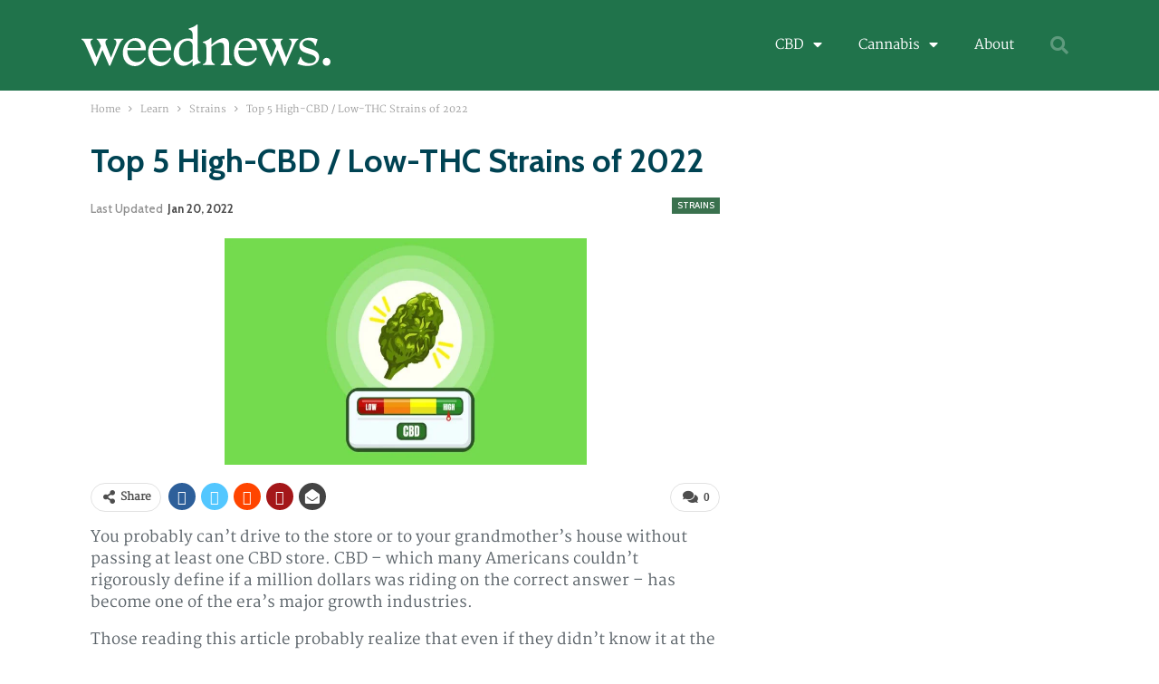

--- FILE ---
content_type: text/html; charset=utf-8
request_url: https://www.weednews.co/best-high-cbd-strains/
body_size: 31579
content:
<!DOCTYPE html>
<html lang="en-US">
<head>
	<meta charset="UTF-8">
	<meta name="viewport" content="width=device-width, initial-scale=1.0, viewport-fit=cover">		<meta name="robots" content="max-image-preview:large">

	<!-- This site is optimized with the Yoast SEO Premium plugin v15.1.2 - https://yoast.com/wordpress/plugins/seo/ -->
	<title>Top 5 High-CBD, Low-THC Cannabis Strains in 2022</title>
<link rel="preload" href="https://www.weednews.co/wp-content/uploads/2020/04/Best_high_cbd_strains-1-750x430.jpg" as="image" imagesrcset="" imagesizes="" fetchpriority="high">
<link rel="preload" href="https://www.weednews.co/wp-content/uploads/2020/03/logo_wn.svg" as="image" imagesrcset="" imagesizes="" fetchpriority="high">
<style id="flying-press-css">@charset "UTF-8";.aligncenter{clear:both}.screen-reader-text{border:0;clip:rect(1px,1px,1px,1px);-webkit-clip-path:inset(50%);clip-path:inset(50%);height:1px;margin:-1px;overflow:hidden;padding:0;position:absolute;width:1px;word-wrap:normal!important}.screen-reader-text:focus{background-color:#ddd;clip:auto!important;-webkit-clip-path:none;clip-path:none;color:#444;display:block;font-size:1em;height:auto;left:5px;line-height:normal;padding:15px 23px 14px;text-decoration:none;top:5px;width:auto;z-index:100000}@keyframes spin{0%{transform:rotate(0deg)}to{transform:rotate(360deg)}}@keyframes blink{0%{opacity:0}to{opacity:0}}@font-face{font-display:swap;font-family:'eicons';src:url(https://www.weednews.co/wp-content/plugins/elementor/assets/lib/eicons/fonts/eicons.eot?5.12.0);src:url(https://www.weednews.co/wp-content/plugins/elementor/assets/lib/eicons/fonts/eicons.eot?5.12.0#iefix) format("embedded-opentype"),url(https://www.weednews.co/wp-content/plugins/elementor/assets/lib/eicons/fonts/eicons.woff2?5.12.0) format("woff2"),url(https://www.weednews.co/wp-content/plugins/elementor/assets/lib/eicons/fonts/eicons.woff?5.12.0) format("woff"),url(https://www.weednews.co/wp-content/plugins/elementor/assets/lib/eicons/fonts/eicons.ttf?5.12.0) format("truetype"),url(https://www.weednews.co/wp-content/plugins/elementor/assets/lib/eicons/fonts/eicons.svg?5.12.0#eicon) format("svg");font-weight:400;font-style:normal}[class^=eicon]{display:inline-block;font-family:eicons;font-size:inherit;font-weight:400;font-style:normal;font-variant:normal;line-height:1;text-rendering:auto;-webkit-font-smoothing:antialiased;-moz-osx-font-smoothing:grayscale}.eicon-menu-bar:before{content:'\e816'}.eicon-close:before{content:'\e87f'}@media (max-width:767px){.elementor-column{width:100%}}.dialog-close-button{cursor:pointer;position:absolute;margin-top:15px;right:15px;font-size:15px;line-height:1}.dialog-close-button:not(:hover){opacity:.4}.elementor-screen-only,.screen-reader-text,.screen-reader-text span{position:absolute;top:-10000em;width:1px;height:1px;margin:-1px;padding:0;overflow:hidden;clip:rect(0,0,0,0);border:0}.elementor-clearfix:after{content:'';display:block;clear:both;width:0;height:0}.elementor{-webkit-hyphens:manual;-ms-hyphens:manual;hyphens:manual}.elementor *,.elementor :before,.elementor :after{-webkit-box-sizing:border-box;box-sizing:border-box}.elementor a{-webkit-box-shadow:none;box-shadow:none;text-decoration:none}.elementor img{height:auto;max-width:100%;border:0;-webkit-border-radius:0;border-radius:0;-webkit-box-shadow:none;box-shadow:none}:root{--page-title-display:block}.elementor-section{position:relative}.elementor-section .elementor-container{display:-webkit-box;display:-ms-flexbox;display:flex;margin-right:auto;margin-left:auto;position:relative}@media (max-width:1024px){.elementor-section .elementor-container{-ms-flex-wrap:wrap;flex-wrap:wrap}}.elementor-section.elementor-section-boxed>.elementor-container{max-width:1140px}.elementor-section.elementor-section-items-middle>.elementor-container{-webkit-box-align:center;-ms-flex-align:center;align-items:center}.elementor-row{width:100%;display:-webkit-box;display:-ms-flexbox;display:flex}@media (max-width:1024px){.elementor-row{-ms-flex-wrap:wrap;flex-wrap:wrap}}.elementor-widget-wrap{position:relative;width:100%;-ms-flex-wrap:wrap;flex-wrap:wrap;-ms-flex-line-pack:start;align-content:flex-start}.elementor:not(.elementor-bc-flex-widget) .elementor-widget-wrap{display:-webkit-box;display:-ms-flexbox;display:flex}.elementor-widget-wrap>.elementor-element{width:100%}.elementor-widget{position:relative}.elementor-column{position:relative;min-height:1px;display:-webkit-box;display:-ms-flexbox;display:flex}.elementor-column-wrap{width:100%;position:relative;display:-webkit-box;display:-ms-flexbox;display:flex}@media (min-width:768px){.elementor-column.elementor-col-25{width:25%}.elementor-column.elementor-col-50{width:50%}}@media (max-width:767px){.elementor-column{width:100%}}[class^=eicon]{display:inline-block;font-family:eicons;font-size:inherit;font-weight:400;font-style:normal;font-variant:normal;line-height:1;text-rendering:auto;-webkit-font-smoothing:antialiased;-moz-osx-font-smoothing:grayscale}.eicon-menu-bar:before{content:'\e816'}.eicon-close:before{content:'\e87f'}.elementor-element .elementor-widget-container{-webkit-transition:background .3s,border .3s,-webkit-border-radius .3s,-webkit-box-shadow .3s;transition:background .3s,border .3s,-webkit-border-radius .3s,-webkit-box-shadow .3s;-o-transition:background .3s,border .3s,border-radius .3s,box-shadow .3s;transition:background .3s,border .3s,border-radius .3s,box-shadow .3s;transition:background .3s,border .3s,border-radius .3s,box-shadow .3s,-webkit-border-radius .3s,-webkit-box-shadow .3s}.elementor-widget-image{text-align:center}.elementor-widget-image a{display:inline-block}.elementor-widget-image a img[src$=".svg"]{width:48px}.elementor-widget-image img{vertical-align:middle;display:inline-block}.elementor-kit-4382{--e-global-color-primary:#004353;--e-global-color-secondary:#54595F;--e-global-color-text:#5B6369;--e-global-color-accent:#3A714E;--e-global-color-22ed4351:#6EC1E4;--e-global-color-2fcfed72:#7A7A7A;--e-global-color-124b688:#61CE70;--e-global-color-284d8479:#4054B2;--e-global-color-78cd6b7a:#23A455;--e-global-color-16a31469:#000;--e-global-color-4ea8dc53:#FFF;--e-global-color-9369466:#8DDBDB;--e-global-color-49215833:#8DC756;--e-global-color-799b2679:#E5EDE8;--e-global-color-41a3a229:#347575;--e-global-color-22599ad0:#19474E;--e-global-typography-primary-font-weight:bold;--e-global-typography-secondary-font-family:"Cabin";--e-global-typography-secondary-font-weight:bold}.elementor-section.elementor-section-boxed>.elementor-container{max-width:1200px}@media (max-width:1024px){.elementor-section.elementor-section-boxed>.elementor-container{max-width:1024px}}@media (max-width:767px){.elementor-section.elementor-section-boxed>.elementor-container{max-width:767px}}.entry-content blockquote.elementor-blockquote:not(.alignright):not(.alignleft){margin-right:0;margin-left:0}@-webkit-keyframes elementor-headline-dash{0%{stroke-dasharray:0 1500;opacity:1}to{stroke-dasharray:1500 1500;opacity:1}}@keyframes elementor-headline-dash{0%{stroke-dasharray:0 1500;opacity:1}to{stroke-dasharray:1500 1500;opacity:1}}@-webkit-keyframes hide-highlight{0%{opacity:1;stroke-dasharray:1500 1500}to{opacity:0;-webkit-filter:blur(10px);filter:blur(10px)}}@keyframes hide-highlight{0%{opacity:1;stroke-dasharray:1500 1500}to{opacity:0;-webkit-filter:blur(10px);filter:blur(10px)}}.elementor-item:before,.elementor-item:after{display:block;position:absolute;-webkit-transition:.3s;-o-transition:.3s;transition:.3s;-webkit-transition-timing-function:cubic-bezier(.58,.3,.005,1);-o-transition-timing-function:cubic-bezier(.58,.3,.005,1);transition-timing-function:cubic-bezier(.58,.3,.005,1)}.elementor-item:not(:hover):not(:focus):not(.elementor-item-active):not(.highlighted):before,.elementor-item:not(:hover):not(:focus):not(.elementor-item-active):not(.highlighted):after{opacity:0}.elementor-item:hover:before,.elementor-item:hover:after,.elementor-item:focus:before,.elementor-item:focus:after{-webkit-transform:scale(1);-ms-transform:scale(1);transform:scale(1)}.e--pointer-underline .elementor-item:before,.e--pointer-underline .elementor-item:after{height:3px;width:100%;left:0;background-color:#55595c;z-index:2}.e--pointer-underline .elementor-item:after{content:'';bottom:0}.elementor-nav-menu--main .elementor-nav-menu a{-webkit-transition:.4s;-o-transition:.4s;transition:.4s}.elementor-nav-menu--main .elementor-nav-menu a,.elementor-nav-menu--main .elementor-nav-menu a:hover,.elementor-nav-menu--main .elementor-nav-menu a:focus{padding:13px 20px}.elementor-nav-menu--main .elementor-nav-menu ul{position:absolute;width:12em;border-width:0;border-style:solid;padding:0}.elementor-nav-menu--layout-horizontal{display:-webkit-box;display:-ms-flexbox;display:flex}.elementor-nav-menu--layout-horizontal .elementor-nav-menu{display:-webkit-box;display:-ms-flexbox;display:flex;-ms-flex-wrap:wrap;flex-wrap:wrap}.elementor-nav-menu--layout-horizontal .elementor-nav-menu a{white-space:nowrap}.elementor-nav-menu__align-right .elementor-nav-menu{margin-left:auto;-webkit-box-pack:end;-ms-flex-pack:end;justify-content:flex-end}.elementor-widget-nav-menu .elementor-widget-container{display:-webkit-box;display:-ms-flexbox;display:flex;-webkit-box-orient:vertical;-webkit-box-direction:normal;-ms-flex-direction:column;flex-direction:column}.elementor-nav-menu{position:relative;z-index:2}.elementor-nav-menu:after{content:"\00a0";display:block;height:0;font:0/0 serif;clear:both;visibility:hidden;overflow:hidden}.elementor-nav-menu,.elementor-nav-menu ul,.elementor-nav-menu li{display:block;list-style:none;margin:0;padding:0;line-height:normal;-webkit-tap-highlight-color:transparent}.elementor-nav-menu ul{display:none}.elementor-nav-menu li,.elementor-nav-menu a{position:relative}.elementor-nav-menu li{border-width:0}.elementor-nav-menu a{display:-webkit-box;display:-ms-flexbox;display:flex;-webkit-box-align:center;-ms-flex-align:center;align-items:center}.elementor-nav-menu a,.elementor-nav-menu a:hover,.elementor-nav-menu a:focus{padding:10px 20px;line-height:20px}.elementor-nav-menu--dropdown .elementor-item:hover,.elementor-nav-menu--dropdown .elementor-item:focus,.elementor-sub-item:hover,.elementor-sub-item:focus{background-color:#55595c;color:#fff}.elementor-menu-toggle{display:-webkit-box;display:-ms-flexbox;display:flex;-webkit-box-align:center;-ms-flex-align:center;align-items:center;-webkit-box-pack:center;-ms-flex-pack:center;justify-content:center;font-size:22px;padding:.25em;cursor:pointer;border:0 solid;border-radius:3px;background-color:rgba(0,0,0,.05);color:#494c4f}.elementor-nav-menu--dropdown{background-color:#fff;font-size:13px}.elementor-nav-menu--dropdown.elementor-nav-menu__container{margin-top:10px;-webkit-transition:max-height .3s,-webkit-transform .3s;transition:max-height .3s,-webkit-transform .3s;-o-transition:max-height .3s,transform .3s;transition:max-height .3s,transform .3s;transition:max-height .3s,transform .3s,-webkit-transform .3s;-webkit-transform-origin:top;-ms-transform-origin:top;transform-origin:top;overflow:auto}.elementor-nav-menu--dropdown.elementor-nav-menu__container .elementor-sub-item{font-size:.85em}.elementor-nav-menu--dropdown a{color:#494c4f;-webkit-box-pack:justify;-ms-flex-pack:justify;justify-content:space-between}ul.elementor-nav-menu--dropdown a,ul.elementor-nav-menu--dropdown a:hover,ul.elementor-nav-menu--dropdown a:focus{text-shadow:none;border-left:8px solid transparent}.elementor-nav-menu--toggle .elementor-menu-toggle:not(.elementor-active)+.elementor-nav-menu__container{-webkit-transform:scaleY(0);-ms-transform:scaleY(0);transform:scaleY(0);max-height:0}.elementor-nav-menu--stretch .elementor-nav-menu__container.elementor-nav-menu--dropdown{position:absolute;z-index:9997}@media (min-width:1025px){.elementor-nav-menu--dropdown-tablet .elementor-nav-menu--dropdown,.elementor-nav-menu--dropdown-tablet .elementor-menu-toggle{display:none}}@media (max-width:1024px){.elementor-nav-menu--dropdown-tablet .elementor-nav-menu--main{display:none}}.elementor-location-header:before{content:'';display:table;clear:both}.elementor-search-form{display:block;-webkit-transition:.2s;-o-transition:.2s;transition:.2s}.elementor-search-form input[type=search]{margin:0;border:0;padding:0;display:inline-block;vertical-align:middle;white-space:normal;background:0 0;line-height:1;min-width:0;font-size:15px;-webkit-appearance:none;-moz-appearance:none}.elementor-search-form input[type=search]:focus{outline:0;color:inherit}.elementor-search-form__container{display:-webkit-box;display:-ms-flexbox;display:flex;-webkit-transition:.2s;-o-transition:.2s;transition:.2s;overflow:hidden;border:0 solid transparent;min-height:50px}.elementor-search-form__container:not(.elementor-search-form--full-screen){background:#eceeef}.elementor-search-form__input{-ms-flex-preferred-size:100%;flex-basis:100%;color:#55595c;-webkit-transition:color .2s;-o-transition:color .2s;transition:color .2s}.elementor-search-form__input::placeholder{color:inherit;font-family:inherit;opacity:.6}.elementor-search-form--skin-full_screen .elementor-search-form input[type=search].elementor-search-form__input{font-size:50px;text-align:center;border-style:solid;border-width:0 0 1px 0;border-color:#fff;line-height:1.5;color:#fff}.elementor-search-form--skin-full_screen .elementor-search-form__toggle{display:inline-block;cursor:pointer;vertical-align:middle;color:#494c4f}.elementor-search-form--skin-full_screen .elementor-search-form__toggle i{position:relative;display:block;border:solid 0;-webkit-transition:.2s;-o-transition:.2s;transition:.2s;width:33px;height:33px;background-color:rgba(0,0,0,.05);border-radius:3px}.elementor-search-form--skin-full_screen .elementor-search-form__toggle i:before{position:absolute;left:50%;top:50%;-webkit-transform:translate(-50%,-50%);-ms-transform:translate(-50%,-50%);transform:translate(-50%,-50%);font-size:.55em}.elementor-search-form--skin-full_screen .elementor-search-form__container{-webkit-transition:.3s;-o-transition:.3s;transition:.3s;-webkit-box-align:center;-ms-flex-align:center;align-items:center;position:fixed;z-index:9998;top:0;left:0;right:0;bottom:0;height:100vh;padding:0 15%;background-color:rgba(0,0,0,.8)}.elementor-search-form--skin-full_screen .elementor-search-form__container:not(.elementor-search-form--full-screen){overflow:hidden;opacity:0;-webkit-transform:scale(0);-ms-transform:scale(0);transform:scale(0)}.elementor-search-form--skin-full_screen .elementor-search-form__container:not(.elementor-search-form--full-screen) .dialog-lightbox-close-button{display:none}.elementor-widget-nav-menu .elementor-nav-menu .elementor-item{font-weight:var(--e-global-typography-primary-font-weight)}.elementor-widget-nav-menu .elementor-nav-menu--main .elementor-item{color:var(--e-global-color-text)}.elementor-widget-nav-menu .elementor-nav-menu--main .elementor-item:hover,.elementor-widget-nav-menu .elementor-nav-menu--main .elementor-item:focus{color:var(--e-global-color-accent)}.elementor-widget-nav-menu .elementor-nav-menu--main:not(.e--pointer-framed) .elementor-item:before,.elementor-widget-nav-menu .elementor-nav-menu--main:not(.e--pointer-framed) .elementor-item:after{background-color:var(--e-global-color-accent)}.elementor-widget-search-form .elementor-search-form__input,.elementor-widget-search-form.elementor-search-form--skin-full_screen input[type=search].elementor-search-form__input{color:var(--e-global-color-text)}.elementor-5837 .elementor-element.elementor-element-1fb59e51>.elementor-container{max-width:1100px;min-height:80px}.elementor-5837 .elementor-element.elementor-element-1fb59e51>.elementor-container>.elementor-row>.elementor-column>.elementor-column-wrap>.elementor-widget-wrap{align-content:center;align-items:center}.elementor-5837 .elementor-element.elementor-element-1fb59e51:not(.elementor-motion-effects-element-type-background){background-color:#20734b}.elementor-5837 .elementor-element.elementor-element-1fb59e51{transition:background .3s,border .3s,border-radius .3s,box-shadow .3s}.elementor-5837 .elementor-element.elementor-element-50f7925 img{width:100%}.elementor-5837 .elementor-element.elementor-element-3170b7d6 .elementor-menu-toggle{margin-left:auto;font-size:25px;border-width:0;border-radius:0}.elementor-5837 .elementor-element.elementor-element-3170b7d6 .elementor-nav-menu .elementor-item{font-size:15px;font-weight:500}.elementor-5837 .elementor-element.elementor-element-3170b7d6 .elementor-nav-menu--main .elementor-item{color:#fff;padding-top:40px;padding-bottom:40px}.elementor-5837 .elementor-element.elementor-element-3170b7d6 .elementor-nav-menu--main .elementor-item:hover,.elementor-5837 .elementor-element.elementor-element-3170b7d6 .elementor-nav-menu--main .elementor-item:focus{color:#afe3c0}.elementor-5837 .elementor-element.elementor-element-3170b7d6 .elementor-nav-menu--main:not(.e--pointer-framed) .elementor-item:before,.elementor-5837 .elementor-element.elementor-element-3170b7d6 .elementor-nav-menu--main:not(.e--pointer-framed) .elementor-item:after{background-color:#afe3c0}.elementor-5837 .elementor-element.elementor-element-3170b7d6 .e--pointer-underline .elementor-item:after{height:5px}.elementor-5837 .elementor-element.elementor-element-3170b7d6 .elementor-nav-menu--dropdown a,.elementor-5837 .elementor-element.elementor-element-3170b7d6 .elementor-menu-toggle{color:#000}.elementor-5837 .elementor-element.elementor-element-3170b7d6 .elementor-nav-menu--dropdown{background-color:#f2f2f2}.elementor-5837 .elementor-element.elementor-element-3170b7d6 .elementor-nav-menu--dropdown a:hover,.elementor-5837 .elementor-element.elementor-element-3170b7d6 .elementor-menu-toggle:hover{color:#00ce1b}.elementor-5837 .elementor-element.elementor-element-3170b7d6 .elementor-nav-menu--dropdown a:hover{background-color:#ededed}.elementor-5837 .elementor-element.elementor-element-3170b7d6 .elementor-nav-menu--dropdown .elementor-item,.elementor-5837 .elementor-element.elementor-element-3170b7d6 .elementor-nav-menu--dropdown .elementor-sub-item{font-size:15px}.elementor-5837 .elementor-element.elementor-element-3170b7d6 div.elementor-menu-toggle{color:#fff}.elementor-5837 .elementor-element.elementor-element-3170b7d6 div.elementor-menu-toggle:hover{color:#00ce1b}.elementor-5837 .elementor-element.elementor-element-47ae081a .elementor-search-form{text-align:right}.elementor-5837 .elementor-element.elementor-element-47ae081a .elementor-search-form__toggle i{font-size:40px;width:40px;height:40px;background-color:transparent}.elementor-5837 .elementor-element.elementor-element-47ae081a.elementor-search-form--skin-full_screen .elementor-search-form__container{background-color:rgba(0,0,0,.87)}.elementor-5837 .elementor-element.elementor-element-47ae081a input[type=search].elementor-search-form__input{font-size:35px}.elementor-5837 .elementor-element.elementor-element-47ae081a.elementor-search-form--skin-full_screen input[type=search].elementor-search-form__input{border-radius:3px}.elementor-5837 .elementor-element.elementor-element-47ae081a .elementor-search-form__toggle{color:rgba(255,255,255,.28);border-color:rgba(255,255,255,.28)}.elementor-5837 .elementor-element.elementor-element-47ae081a .elementor-search-form__toggle:hover{color:#fff;border-color:#fff}.elementor-5837 .elementor-element.elementor-element-47ae081a .elementor-search-form__toggle i:before{font-size:calc(50em/100)}@media (min-width:768px){.elementor-5837 .elementor-element.elementor-element-389a8236{width:70.439%}.elementor-5837 .elementor-element.elementor-element-43e66f40{width:4.561%}}@media (max-width:1024px){.elementor-5837 .elementor-element.elementor-element-1fb59e51{padding:30px 20px 30px 20px}.elementor-5837 .elementor-element.elementor-element-3170b7d6 .elementor-nav-menu--main>.elementor-nav-menu>li>.elementor-nav-menu--dropdown,.elementor-5837 .elementor-element.elementor-element-3170b7d6 .elementor-nav-menu__container.elementor-nav-menu--dropdown{margin-top:45px!important}}@media (max-width:767px){.elementor-5837 .elementor-element.elementor-element-1fb59e51{padding:20px 20px 20px 20px}.elementor-5837 .elementor-element.elementor-element-7b7f7488{width:50%}.elementor-5837 .elementor-element.elementor-element-389a8236{width:35%}.elementor-5837 .elementor-element.elementor-element-3170b7d6 .elementor-nav-menu--main>.elementor-nav-menu>li>.elementor-nav-menu--dropdown,.elementor-5837 .elementor-element.elementor-element-3170b7d6 .elementor-nav-menu__container.elementor-nav-menu--dropdown{margin-top:35px!important}.elementor-5837 .elementor-element.elementor-element-43e66f40{width:15%}}@font-face{font-display:swap;font-family:'Cabin';font-style:normal;font-weight:400;font-stretch:100%;font-display:swap;src:url(https://www.weednews.co/wp-content/cache/flying-press/www.weednews.co/u-4i0qWljRw-PfU81xCKCpdpbgZJl6XvptnsF3-OA6Fw.woff2) format('woff2');unicode-range:U+0102-0103,U+0110-0111,U+0128-0129,U+0168-0169,U+01A0-01A1,U+01AF-01B0,U+1EA0-1EF9,U+20AB}@font-face{font-display:swap;font-family:'Cabin';font-style:normal;font-weight:400;font-stretch:100%;font-display:swap;src:url(https://www.weednews.co/wp-content/cache/flying-press/www.weednews.co/u-4i0qWljRw-PfU81xCKCpdpbgZJl6Xvp9nsF3-OA6Fw.woff2) format('woff2');unicode-range:U+0100-024F,U+0259,U+1E00-1EFF,U+2020,U+20A0-20AB,U+20AD-20CF,U+2113,U+2C60-2C7F,U+A720-A7FF}@font-face{font-display:swap;font-family:'Cabin';font-style:normal;font-weight:400;font-stretch:100%;font-display:swap;src:url(https://www.weednews.co/wp-content/cache/flying-press/www.weednews.co/u-4i0qWljRw-PfU81xCKCpdpbgZJl6XvqdnsF3-OAw.woff2) format('woff2');unicode-range:U+0000-00FF,U+0131,U+0152-0153,U+02BB-02BC,U+02C6,U+02DA,U+02DC,U+2000-206F,U+2074,U+20AC,U+2122,U+2191,U+2193,U+2212,U+2215,U+FEFF,U+FFFD}@font-face{font-display:swap;font-family:'Cabin';font-style:normal;font-weight:500;font-stretch:100%;font-display:swap;src:url(https://www.weednews.co/wp-content/cache/flying-press/www.weednews.co/u-4i0qWljRw-PfU81xCKCpdpbgZJl6XvptnsF3-OA6Fw.woff2) format('woff2');unicode-range:U+0102-0103,U+0110-0111,U+0128-0129,U+0168-0169,U+01A0-01A1,U+01AF-01B0,U+1EA0-1EF9,U+20AB}@font-face{font-display:swap;font-family:'Cabin';font-style:normal;font-weight:500;font-stretch:100%;font-display:swap;src:url(https://www.weednews.co/wp-content/cache/flying-press/www.weednews.co/u-4i0qWljRw-PfU81xCKCpdpbgZJl6Xvp9nsF3-OA6Fw.woff2) format('woff2');unicode-range:U+0100-024F,U+0259,U+1E00-1EFF,U+2020,U+20A0-20AB,U+20AD-20CF,U+2113,U+2C60-2C7F,U+A720-A7FF}@font-face{font-display:swap;font-family:'Cabin';font-style:normal;font-weight:500;font-stretch:100%;font-display:swap;src:url(https://www.weednews.co/wp-content/cache/flying-press/www.weednews.co/u-4i0qWljRw-PfU81xCKCpdpbgZJl6XvqdnsF3-OAw.woff2) format('woff2');unicode-range:U+0000-00FF,U+0131,U+0152-0153,U+02BB-02BC,U+02C6,U+02DA,U+02DC,U+2000-206F,U+2074,U+20AC,U+2122,U+2191,U+2193,U+2212,U+2215,U+FEFF,U+FFFD}@font-face{font-display:swap;font-family:'Cabin';font-style:normal;font-weight:700;font-stretch:100%;font-display:swap;src:url(https://www.weednews.co/wp-content/cache/flying-press/www.weednews.co/u-4i0qWljRw-PfU81xCKCpdpbgZJl6XvptnsF3-OA6Fw.woff2) format('woff2');unicode-range:U+0102-0103,U+0110-0111,U+0128-0129,U+0168-0169,U+01A0-01A1,U+01AF-01B0,U+1EA0-1EF9,U+20AB}@font-face{font-display:swap;font-family:'Cabin';font-style:normal;font-weight:700;font-stretch:100%;font-display:swap;src:url(https://www.weednews.co/wp-content/cache/flying-press/www.weednews.co/u-4i0qWljRw-PfU81xCKCpdpbgZJl6Xvp9nsF3-OA6Fw.woff2) format('woff2');unicode-range:U+0100-024F,U+0259,U+1E00-1EFF,U+2020,U+20A0-20AB,U+20AD-20CF,U+2113,U+2C60-2C7F,U+A720-A7FF}@font-face{font-display:swap;font-family:'Cabin';font-style:normal;font-weight:700;font-stretch:100%;font-display:swap;src:url(https://www.weednews.co/wp-content/cache/flying-press/www.weednews.co/u-4i0qWljRw-PfU81xCKCpdpbgZJl6XvqdnsF3-OAw.woff2) format('woff2');unicode-range:U+0000-00FF,U+0131,U+0152-0153,U+02BB-02BC,U+02C6,U+02DA,U+02DC,U+2000-206F,U+2074,U+20AC,U+2122,U+2191,U+2193,U+2212,U+2215,U+FEFF,U+FFFD}@font-face{font-display:swap;font-family:'Martel';font-style:normal;font-weight:400;font-display:swap;src:url(https://www.weednews.co/wp-content/cache/flying-press/www.weednews.co/PN_xRfK9oXHga0XdZ8g_rz7b_sDa.woff2) format('woff2');unicode-range:U+0900-097F,U+1CD0-1CF6,U+1CF8-1CF9,U+200C-200D,U+20A8,U+20B9,U+25CC,U+A830-A839,U+A8E0-A8FB}@font-face{font-display:swap;font-family:'Martel';font-style:normal;font-weight:400;font-display:swap;src:url(https://www.weednews.co/wp-content/cache/flying-press/www.weednews.co/PN_xRfK9oXHga0XdaMg_rz7b_sDa.woff2) format('woff2');unicode-range:U+0100-024F,U+0259,U+1E00-1EFF,U+2020,U+20A0-20AB,U+20AD-20CF,U+2113,U+2C60-2C7F,U+A720-A7FF}@font-face{font-display:swap;font-family:'Martel';font-style:normal;font-weight:400;font-display:swap;src:url(https://www.weednews.co/wp-content/cache/flying-press/www.weednews.co/PN_xRfK9oXHga0XdZsg_rz7b_g.woff2) format('woff2');unicode-range:U+0000-00FF,U+0131,U+0152-0153,U+02BB-02BC,U+02C6,U+02DA,U+02DC,U+2000-206F,U+2074,U+20AC,U+2122,U+2191,U+2193,U+2212,U+2215,U+FEFF,U+FFFD}@font-face{font-display:swap;font-family:'Cabin';font-style:italic;font-weight:400;font-stretch:100%;src:url(https://www.weednews.co/wp-content/cache/flying-press/www.weednews.co/u-4g0qWljRw-Pd815fNqc8T_wAFcX-c37OnhHXisAZFxqZQ.woff2) format('woff2');unicode-range:U+0102-0103,U+0110-0111,U+0128-0129,U+0168-0169,U+01A0-01A1,U+01AF-01B0,U+1EA0-1EF9,U+20AB}@font-face{font-display:swap;font-family:'Cabin';font-style:italic;font-weight:400;font-stretch:100%;src:url(https://www.weednews.co/wp-content/cache/flying-press/www.weednews.co/u-4g0qWljRw-Pd815fNqc8T_wAFcX-c37OngHXisAZFxqZQ.woff2) format('woff2');unicode-range:U+0100-024F,U+0259,U+1E00-1EFF,U+2020,U+20A0-20AB,U+20AD-20CF,U+2113,U+2C60-2C7F,U+A720-A7FF}@font-face{font-display:swap;font-family:'Cabin';font-style:italic;font-weight:400;font-stretch:100%;src:url(https://www.weednews.co/wp-content/cache/flying-press/www.weednews.co/u-4g0qWljRw-Pd815fNqc8T_wAFcX-c37OnuHXisAZFx.woff2) format('woff2');unicode-range:U+0000-00FF,U+0131,U+0152-0153,U+02BB-02BC,U+02C6,U+02DA,U+02DC,U+2000-206F,U+2074,U+20AC,U+2122,U+2191,U+2193,U+2212,U+2215,U+FEFF,U+FFFD}@font-face{font-display:swap;font-family:'Cabin';font-style:italic;font-weight:500;font-stretch:100%;src:url(https://www.weednews.co/wp-content/cache/flying-press/www.weednews.co/u-4g0qWljRw-Pd815fNqc8T_wAFcX-c37OnhHXisAZFxqZQ.woff2) format('woff2');unicode-range:U+0102-0103,U+0110-0111,U+0128-0129,U+0168-0169,U+01A0-01A1,U+01AF-01B0,U+1EA0-1EF9,U+20AB}@font-face{font-display:swap;font-family:'Cabin';font-style:italic;font-weight:500;font-stretch:100%;src:url(https://www.weednews.co/wp-content/cache/flying-press/www.weednews.co/u-4g0qWljRw-Pd815fNqc8T_wAFcX-c37OngHXisAZFxqZQ.woff2) format('woff2');unicode-range:U+0100-024F,U+0259,U+1E00-1EFF,U+2020,U+20A0-20AB,U+20AD-20CF,U+2113,U+2C60-2C7F,U+A720-A7FF}@font-face{font-display:swap;font-family:'Cabin';font-style:italic;font-weight:500;font-stretch:100%;src:url(https://www.weednews.co/wp-content/cache/flying-press/www.weednews.co/u-4g0qWljRw-Pd815fNqc8T_wAFcX-c37OnuHXisAZFx.woff2) format('woff2');unicode-range:U+0000-00FF,U+0131,U+0152-0153,U+02BB-02BC,U+02C6,U+02DA,U+02DC,U+2000-206F,U+2074,U+20AC,U+2122,U+2191,U+2193,U+2212,U+2215,U+FEFF,U+FFFD}@font-face{font-display:swap;font-family:'Cabin';font-style:italic;font-weight:600;font-stretch:100%;src:url(https://www.weednews.co/wp-content/cache/flying-press/www.weednews.co/u-4g0qWljRw-Pd815fNqc8T_wAFcX-c37OnhHXisAZFxqZQ.woff2) format('woff2');unicode-range:U+0102-0103,U+0110-0111,U+0128-0129,U+0168-0169,U+01A0-01A1,U+01AF-01B0,U+1EA0-1EF9,U+20AB}@font-face{font-display:swap;font-family:'Cabin';font-style:italic;font-weight:600;font-stretch:100%;src:url(https://www.weednews.co/wp-content/cache/flying-press/www.weednews.co/u-4g0qWljRw-Pd815fNqc8T_wAFcX-c37OngHXisAZFxqZQ.woff2) format('woff2');unicode-range:U+0100-024F,U+0259,U+1E00-1EFF,U+2020,U+20A0-20AB,U+20AD-20CF,U+2113,U+2C60-2C7F,U+A720-A7FF}@font-face{font-display:swap;font-family:'Cabin';font-style:italic;font-weight:600;font-stretch:100%;src:url(https://www.weednews.co/wp-content/cache/flying-press/www.weednews.co/u-4g0qWljRw-Pd815fNqc8T_wAFcX-c37OnuHXisAZFx.woff2) format('woff2');unicode-range:U+0000-00FF,U+0131,U+0152-0153,U+02BB-02BC,U+02C6,U+02DA,U+02DC,U+2000-206F,U+2074,U+20AC,U+2122,U+2191,U+2193,U+2212,U+2215,U+FEFF,U+FFFD}@font-face{font-display:swap;font-family:'Cabin';font-style:italic;font-weight:700;font-stretch:100%;src:url(https://www.weednews.co/wp-content/cache/flying-press/www.weednews.co/u-4g0qWljRw-Pd815fNqc8T_wAFcX-c37OnhHXisAZFxqZQ.woff2) format('woff2');unicode-range:U+0102-0103,U+0110-0111,U+0128-0129,U+0168-0169,U+01A0-01A1,U+01AF-01B0,U+1EA0-1EF9,U+20AB}@font-face{font-display:swap;font-family:'Cabin';font-style:italic;font-weight:700;font-stretch:100%;src:url(https://www.weednews.co/wp-content/cache/flying-press/www.weednews.co/u-4g0qWljRw-Pd815fNqc8T_wAFcX-c37OngHXisAZFxqZQ.woff2) format('woff2');unicode-range:U+0100-024F,U+0259,U+1E00-1EFF,U+2020,U+20A0-20AB,U+20AD-20CF,U+2113,U+2C60-2C7F,U+A720-A7FF}@font-face{font-display:swap;font-family:'Cabin';font-style:italic;font-weight:700;font-stretch:100%;src:url(https://www.weednews.co/wp-content/cache/flying-press/www.weednews.co/u-4g0qWljRw-Pd815fNqc8T_wAFcX-c37OnuHXisAZFx.woff2) format('woff2');unicode-range:U+0000-00FF,U+0131,U+0152-0153,U+02BB-02BC,U+02C6,U+02DA,U+02DC,U+2000-206F,U+2074,U+20AC,U+2122,U+2191,U+2193,U+2212,U+2215,U+FEFF,U+FFFD}@font-face{font-display:swap;font-family:'Cabin';font-style:normal;font-weight:400;font-stretch:100%;src:url(https://www.weednews.co/wp-content/cache/flying-press/www.weednews.co/u-4i0qWljRw-PfU81xCKCpdpbgZJl6XvptnsF3-OA6Fw.woff2) format('woff2');unicode-range:U+0102-0103,U+0110-0111,U+0128-0129,U+0168-0169,U+01A0-01A1,U+01AF-01B0,U+1EA0-1EF9,U+20AB}@font-face{font-display:swap;font-family:'Cabin';font-style:normal;font-weight:400;font-stretch:100%;src:url(https://www.weednews.co/wp-content/cache/flying-press/www.weednews.co/u-4i0qWljRw-PfU81xCKCpdpbgZJl6Xvp9nsF3-OA6Fw.woff2) format('woff2');unicode-range:U+0100-024F,U+0259,U+1E00-1EFF,U+2020,U+20A0-20AB,U+20AD-20CF,U+2113,U+2C60-2C7F,U+A720-A7FF}@font-face{font-display:swap;font-family:'Cabin';font-style:normal;font-weight:400;font-stretch:100%;src:url(https://www.weednews.co/wp-content/cache/flying-press/www.weednews.co/u-4i0qWljRw-PfU81xCKCpdpbgZJl6XvqdnsF3-OAw.woff2) format('woff2');unicode-range:U+0000-00FF,U+0131,U+0152-0153,U+02BB-02BC,U+02C6,U+02DA,U+02DC,U+2000-206F,U+2074,U+20AC,U+2122,U+2191,U+2193,U+2212,U+2215,U+FEFF,U+FFFD}@font-face{font-display:swap;font-family:'Cabin';font-style:normal;font-weight:500;font-stretch:100%;src:url(https://www.weednews.co/wp-content/cache/flying-press/www.weednews.co/u-4i0qWljRw-PfU81xCKCpdpbgZJl6XvptnsF3-OA6Fw.woff2) format('woff2');unicode-range:U+0102-0103,U+0110-0111,U+0128-0129,U+0168-0169,U+01A0-01A1,U+01AF-01B0,U+1EA0-1EF9,U+20AB}@font-face{font-display:swap;font-family:'Cabin';font-style:normal;font-weight:500;font-stretch:100%;src:url(https://www.weednews.co/wp-content/cache/flying-press/www.weednews.co/u-4i0qWljRw-PfU81xCKCpdpbgZJl6Xvp9nsF3-OA6Fw.woff2) format('woff2');unicode-range:U+0100-024F,U+0259,U+1E00-1EFF,U+2020,U+20A0-20AB,U+20AD-20CF,U+2113,U+2C60-2C7F,U+A720-A7FF}@font-face{font-display:swap;font-family:'Cabin';font-style:normal;font-weight:500;font-stretch:100%;src:url(https://www.weednews.co/wp-content/cache/flying-press/www.weednews.co/u-4i0qWljRw-PfU81xCKCpdpbgZJl6XvqdnsF3-OAw.woff2) format('woff2');unicode-range:U+0000-00FF,U+0131,U+0152-0153,U+02BB-02BC,U+02C6,U+02DA,U+02DC,U+2000-206F,U+2074,U+20AC,U+2122,U+2191,U+2193,U+2212,U+2215,U+FEFF,U+FFFD}@font-face{font-display:swap;font-family:'Cabin';font-style:normal;font-weight:600;font-stretch:100%;src:url(https://www.weednews.co/wp-content/cache/flying-press/www.weednews.co/u-4i0qWljRw-PfU81xCKCpdpbgZJl6XvptnsF3-OA6Fw.woff2) format('woff2');unicode-range:U+0102-0103,U+0110-0111,U+0128-0129,U+0168-0169,U+01A0-01A1,U+01AF-01B0,U+1EA0-1EF9,U+20AB}@font-face{font-display:swap;font-family:'Cabin';font-style:normal;font-weight:600;font-stretch:100%;src:url(https://www.weednews.co/wp-content/cache/flying-press/www.weednews.co/u-4i0qWljRw-PfU81xCKCpdpbgZJl6Xvp9nsF3-OA6Fw.woff2) format('woff2');unicode-range:U+0100-024F,U+0259,U+1E00-1EFF,U+2020,U+20A0-20AB,U+20AD-20CF,U+2113,U+2C60-2C7F,U+A720-A7FF}@font-face{font-display:swap;font-family:'Cabin';font-style:normal;font-weight:600;font-stretch:100%;src:url(https://www.weednews.co/wp-content/cache/flying-press/www.weednews.co/u-4i0qWljRw-PfU81xCKCpdpbgZJl6XvqdnsF3-OAw.woff2) format('woff2');unicode-range:U+0000-00FF,U+0131,U+0152-0153,U+02BB-02BC,U+02C6,U+02DA,U+02DC,U+2000-206F,U+2074,U+20AC,U+2122,U+2191,U+2193,U+2212,U+2215,U+FEFF,U+FFFD}@font-face{font-display:swap;font-family:'Cabin';font-style:normal;font-weight:700;font-stretch:100%;src:url(https://www.weednews.co/wp-content/cache/flying-press/www.weednews.co/u-4i0qWljRw-PfU81xCKCpdpbgZJl6XvptnsF3-OA6Fw.woff2) format('woff2');unicode-range:U+0102-0103,U+0110-0111,U+0128-0129,U+0168-0169,U+01A0-01A1,U+01AF-01B0,U+1EA0-1EF9,U+20AB}@font-face{font-display:swap;font-family:'Cabin';font-style:normal;font-weight:700;font-stretch:100%;src:url(https://www.weednews.co/wp-content/cache/flying-press/www.weednews.co/u-4i0qWljRw-PfU81xCKCpdpbgZJl6Xvp9nsF3-OA6Fw.woff2) format('woff2');unicode-range:U+0100-024F,U+0259,U+1E00-1EFF,U+2020,U+20A0-20AB,U+20AD-20CF,U+2113,U+2C60-2C7F,U+A720-A7FF}@font-face{font-display:swap;font-family:'Cabin';font-style:normal;font-weight:700;font-stretch:100%;src:url(https://www.weednews.co/wp-content/cache/flying-press/www.weednews.co/u-4i0qWljRw-PfU81xCKCpdpbgZJl6XvqdnsF3-OAw.woff2) format('woff2');unicode-range:U+0000-00FF,U+0131,U+0152-0153,U+02BB-02BC,U+02C6,U+02DA,U+02DC,U+2000-206F,U+2074,U+20AC,U+2122,U+2191,U+2193,U+2212,U+2215,U+FEFF,U+FFFD}@font-face{font-display:swap;font-family:'Rubik';font-style:italic;font-weight:300;src:url(https://www.weednews.co/wp-content/cache/flying-press/www.weednews.co/iJWEBXyIfDnIV7nEnXO61E_c5IhGzg.woff2) format('woff2');unicode-range:U+0460-052F,U+1C80-1C88,U+20B4,U+2DE0-2DFF,U+A640-A69F,U+FE2E-FE2F}@font-face{font-display:swap;font-family:'Rubik';font-style:italic;font-weight:300;src:url(https://www.weednews.co/wp-content/cache/flying-press/www.weednews.co/iJWEBXyIfDnIV7nEnXq61E_c5IhGzg.woff2) format('woff2');unicode-range:U+0400-045F,U+0490-0491,U+04B0-04B1,U+2116}@font-face{font-display:swap;font-family:'Rubik';font-style:italic;font-weight:300;src:url(https://www.weednews.co/wp-content/cache/flying-press/www.weednews.co/iJWEBXyIfDnIV7nEnXy61E_c5IhGzg.woff2) format('woff2');unicode-range:U+0590-05FF,U+20AA,U+25CC,U+FB1D-FB4F}@font-face{font-display:swap;font-family:'Rubik';font-style:italic;font-weight:300;src:url(https://www.weednews.co/wp-content/cache/flying-press/www.weednews.co/iJWEBXyIfDnIV7nEnXC61E_c5IhGzg.woff2) format('woff2');unicode-range:U+0100-024F,U+0259,U+1E00-1EFF,U+2020,U+20A0-20AB,U+20AD-20CF,U+2113,U+2C60-2C7F,U+A720-A7FF}@font-face{font-display:swap;font-family:'Rubik';font-style:italic;font-weight:300;src:url(https://www.weednews.co/wp-content/cache/flying-press/www.weednews.co/iJWEBXyIfDnIV7nEnX661E_c5Ig.woff2) format('woff2');unicode-range:U+0000-00FF,U+0131,U+0152-0153,U+02BB-02BC,U+02C6,U+02DA,U+02DC,U+2000-206F,U+2074,U+20AC,U+2122,U+2191,U+2193,U+2212,U+2215,U+FEFF,U+FFFD}@font-face{font-display:swap;font-family:'Rubik';font-style:italic;font-weight:400;src:url(https://www.weednews.co/wp-content/cache/flying-press/www.weednews.co/iJWEBXyIfDnIV7nEnXO61E_c5IhGzg.woff2) format('woff2');unicode-range:U+0460-052F,U+1C80-1C88,U+20B4,U+2DE0-2DFF,U+A640-A69F,U+FE2E-FE2F}@font-face{font-display:swap;font-family:'Rubik';font-style:italic;font-weight:400;src:url(https://www.weednews.co/wp-content/cache/flying-press/www.weednews.co/iJWEBXyIfDnIV7nEnXq61E_c5IhGzg.woff2) format('woff2');unicode-range:U+0400-045F,U+0490-0491,U+04B0-04B1,U+2116}@font-face{font-display:swap;font-family:'Rubik';font-style:italic;font-weight:400;src:url(https://www.weednews.co/wp-content/cache/flying-press/www.weednews.co/iJWEBXyIfDnIV7nEnXy61E_c5IhGzg.woff2) format('woff2');unicode-range:U+0590-05FF,U+20AA,U+25CC,U+FB1D-FB4F}@font-face{font-display:swap;font-family:'Rubik';font-style:italic;font-weight:400;src:url(https://www.weednews.co/wp-content/cache/flying-press/www.weednews.co/iJWEBXyIfDnIV7nEnXC61E_c5IhGzg.woff2) format('woff2');unicode-range:U+0100-024F,U+0259,U+1E00-1EFF,U+2020,U+20A0-20AB,U+20AD-20CF,U+2113,U+2C60-2C7F,U+A720-A7FF}@font-face{font-display:swap;font-family:'Rubik';font-style:italic;font-weight:400;src:url(https://www.weednews.co/wp-content/cache/flying-press/www.weednews.co/iJWEBXyIfDnIV7nEnX661E_c5Ig.woff2) format('woff2');unicode-range:U+0000-00FF,U+0131,U+0152-0153,U+02BB-02BC,U+02C6,U+02DA,U+02DC,U+2000-206F,U+2074,U+20AC,U+2122,U+2191,U+2193,U+2212,U+2215,U+FEFF,U+FFFD}@font-face{font-display:swap;font-family:'Rubik';font-style:italic;font-weight:500;src:url(https://www.weednews.co/wp-content/cache/flying-press/www.weednews.co/iJWEBXyIfDnIV7nEnXO61E_c5IhGzg.woff2) format('woff2');unicode-range:U+0460-052F,U+1C80-1C88,U+20B4,U+2DE0-2DFF,U+A640-A69F,U+FE2E-FE2F}@font-face{font-display:swap;font-family:'Rubik';font-style:italic;font-weight:500;src:url(https://www.weednews.co/wp-content/cache/flying-press/www.weednews.co/iJWEBXyIfDnIV7nEnXq61E_c5IhGzg.woff2) format('woff2');unicode-range:U+0400-045F,U+0490-0491,U+04B0-04B1,U+2116}@font-face{font-display:swap;font-family:'Rubik';font-style:italic;font-weight:500;src:url(https://www.weednews.co/wp-content/cache/flying-press/www.weednews.co/iJWEBXyIfDnIV7nEnXy61E_c5IhGzg.woff2) format('woff2');unicode-range:U+0590-05FF,U+20AA,U+25CC,U+FB1D-FB4F}@font-face{font-display:swap;font-family:'Rubik';font-style:italic;font-weight:500;src:url(https://www.weednews.co/wp-content/cache/flying-press/www.weednews.co/iJWEBXyIfDnIV7nEnXC61E_c5IhGzg.woff2) format('woff2');unicode-range:U+0100-024F,U+0259,U+1E00-1EFF,U+2020,U+20A0-20AB,U+20AD-20CF,U+2113,U+2C60-2C7F,U+A720-A7FF}@font-face{font-display:swap;font-family:'Rubik';font-style:italic;font-weight:500;src:url(https://www.weednews.co/wp-content/cache/flying-press/www.weednews.co/iJWEBXyIfDnIV7nEnX661E_c5Ig.woff2) format('woff2');unicode-range:U+0000-00FF,U+0131,U+0152-0153,U+02BB-02BC,U+02C6,U+02DA,U+02DC,U+2000-206F,U+2074,U+20AC,U+2122,U+2191,U+2193,U+2212,U+2215,U+FEFF,U+FFFD}@font-face{font-display:swap;font-family:'Rubik';font-style:italic;font-weight:600;src:url(https://www.weednews.co/wp-content/cache/flying-press/www.weednews.co/iJWEBXyIfDnIV7nEnXO61E_c5IhGzg.woff2) format('woff2');unicode-range:U+0460-052F,U+1C80-1C88,U+20B4,U+2DE0-2DFF,U+A640-A69F,U+FE2E-FE2F}@font-face{font-display:swap;font-family:'Rubik';font-style:italic;font-weight:600;src:url(https://www.weednews.co/wp-content/cache/flying-press/www.weednews.co/iJWEBXyIfDnIV7nEnXq61E_c5IhGzg.woff2) format('woff2');unicode-range:U+0400-045F,U+0490-0491,U+04B0-04B1,U+2116}@font-face{font-display:swap;font-family:'Rubik';font-style:italic;font-weight:600;src:url(https://www.weednews.co/wp-content/cache/flying-press/www.weednews.co/iJWEBXyIfDnIV7nEnXy61E_c5IhGzg.woff2) format('woff2');unicode-range:U+0590-05FF,U+20AA,U+25CC,U+FB1D-FB4F}@font-face{font-display:swap;font-family:'Rubik';font-style:italic;font-weight:600;src:url(https://www.weednews.co/wp-content/cache/flying-press/www.weednews.co/iJWEBXyIfDnIV7nEnXC61E_c5IhGzg.woff2) format('woff2');unicode-range:U+0100-024F,U+0259,U+1E00-1EFF,U+2020,U+20A0-20AB,U+20AD-20CF,U+2113,U+2C60-2C7F,U+A720-A7FF}@font-face{font-display:swap;font-family:'Rubik';font-style:italic;font-weight:600;src:url(https://www.weednews.co/wp-content/cache/flying-press/www.weednews.co/iJWEBXyIfDnIV7nEnX661E_c5Ig.woff2) format('woff2');unicode-range:U+0000-00FF,U+0131,U+0152-0153,U+02BB-02BC,U+02C6,U+02DA,U+02DC,U+2000-206F,U+2074,U+20AC,U+2122,U+2191,U+2193,U+2212,U+2215,U+FEFF,U+FFFD}@font-face{font-display:swap;font-family:'Rubik';font-style:italic;font-weight:700;src:url(https://www.weednews.co/wp-content/cache/flying-press/www.weednews.co/iJWEBXyIfDnIV7nEnXO61E_c5IhGzg.woff2) format('woff2');unicode-range:U+0460-052F,U+1C80-1C88,U+20B4,U+2DE0-2DFF,U+A640-A69F,U+FE2E-FE2F}@font-face{font-display:swap;font-family:'Rubik';font-style:italic;font-weight:700;src:url(https://www.weednews.co/wp-content/cache/flying-press/www.weednews.co/iJWEBXyIfDnIV7nEnXq61E_c5IhGzg.woff2) format('woff2');unicode-range:U+0400-045F,U+0490-0491,U+04B0-04B1,U+2116}@font-face{font-display:swap;font-family:'Rubik';font-style:italic;font-weight:700;src:url(https://www.weednews.co/wp-content/cache/flying-press/www.weednews.co/iJWEBXyIfDnIV7nEnXy61E_c5IhGzg.woff2) format('woff2');unicode-range:U+0590-05FF,U+20AA,U+25CC,U+FB1D-FB4F}@font-face{font-display:swap;font-family:'Rubik';font-style:italic;font-weight:700;src:url(https://www.weednews.co/wp-content/cache/flying-press/www.weednews.co/iJWEBXyIfDnIV7nEnXC61E_c5IhGzg.woff2) format('woff2');unicode-range:U+0100-024F,U+0259,U+1E00-1EFF,U+2020,U+20A0-20AB,U+20AD-20CF,U+2113,U+2C60-2C7F,U+A720-A7FF}@font-face{font-display:swap;font-family:'Rubik';font-style:italic;font-weight:700;src:url(https://www.weednews.co/wp-content/cache/flying-press/www.weednews.co/iJWEBXyIfDnIV7nEnX661E_c5Ig.woff2) format('woff2');unicode-range:U+0000-00FF,U+0131,U+0152-0153,U+02BB-02BC,U+02C6,U+02DA,U+02DC,U+2000-206F,U+2074,U+20AC,U+2122,U+2191,U+2193,U+2212,U+2215,U+FEFF,U+FFFD}@font-face{font-display:swap;font-family:'Rubik';font-style:italic;font-weight:800;src:url(https://www.weednews.co/wp-content/cache/flying-press/www.weednews.co/iJWEBXyIfDnIV7nEnXO61E_c5IhGzg.woff2) format('woff2');unicode-range:U+0460-052F,U+1C80-1C88,U+20B4,U+2DE0-2DFF,U+A640-A69F,U+FE2E-FE2F}@font-face{font-display:swap;font-family:'Rubik';font-style:italic;font-weight:800;src:url(https://www.weednews.co/wp-content/cache/flying-press/www.weednews.co/iJWEBXyIfDnIV7nEnXq61E_c5IhGzg.woff2) format('woff2');unicode-range:U+0400-045F,U+0490-0491,U+04B0-04B1,U+2116}@font-face{font-display:swap;font-family:'Rubik';font-style:italic;font-weight:800;src:url(https://www.weednews.co/wp-content/cache/flying-press/www.weednews.co/iJWEBXyIfDnIV7nEnXy61E_c5IhGzg.woff2) format('woff2');unicode-range:U+0590-05FF,U+20AA,U+25CC,U+FB1D-FB4F}@font-face{font-display:swap;font-family:'Rubik';font-style:italic;font-weight:800;src:url(https://www.weednews.co/wp-content/cache/flying-press/www.weednews.co/iJWEBXyIfDnIV7nEnXC61E_c5IhGzg.woff2) format('woff2');unicode-range:U+0100-024F,U+0259,U+1E00-1EFF,U+2020,U+20A0-20AB,U+20AD-20CF,U+2113,U+2C60-2C7F,U+A720-A7FF}@font-face{font-display:swap;font-family:'Rubik';font-style:italic;font-weight:800;src:url(https://www.weednews.co/wp-content/cache/flying-press/www.weednews.co/iJWEBXyIfDnIV7nEnX661E_c5Ig.woff2) format('woff2');unicode-range:U+0000-00FF,U+0131,U+0152-0153,U+02BB-02BC,U+02C6,U+02DA,U+02DC,U+2000-206F,U+2074,U+20AC,U+2122,U+2191,U+2193,U+2212,U+2215,U+FEFF,U+FFFD}@font-face{font-display:swap;font-family:'Rubik';font-style:italic;font-weight:900;src:url(https://www.weednews.co/wp-content/cache/flying-press/www.weednews.co/iJWEBXyIfDnIV7nEnXO61E_c5IhGzg.woff2) format('woff2');unicode-range:U+0460-052F,U+1C80-1C88,U+20B4,U+2DE0-2DFF,U+A640-A69F,U+FE2E-FE2F}@font-face{font-display:swap;font-family:'Rubik';font-style:italic;font-weight:900;src:url(https://www.weednews.co/wp-content/cache/flying-press/www.weednews.co/iJWEBXyIfDnIV7nEnXq61E_c5IhGzg.woff2) format('woff2');unicode-range:U+0400-045F,U+0490-0491,U+04B0-04B1,U+2116}@font-face{font-display:swap;font-family:'Rubik';font-style:italic;font-weight:900;src:url(https://www.weednews.co/wp-content/cache/flying-press/www.weednews.co/iJWEBXyIfDnIV7nEnXy61E_c5IhGzg.woff2) format('woff2');unicode-range:U+0590-05FF,U+20AA,U+25CC,U+FB1D-FB4F}@font-face{font-display:swap;font-family:'Rubik';font-style:italic;font-weight:900;src:url(https://www.weednews.co/wp-content/cache/flying-press/www.weednews.co/iJWEBXyIfDnIV7nEnXC61E_c5IhGzg.woff2) format('woff2');unicode-range:U+0100-024F,U+0259,U+1E00-1EFF,U+2020,U+20A0-20AB,U+20AD-20CF,U+2113,U+2C60-2C7F,U+A720-A7FF}@font-face{font-display:swap;font-family:'Rubik';font-style:italic;font-weight:900;src:url(https://www.weednews.co/wp-content/cache/flying-press/www.weednews.co/iJWEBXyIfDnIV7nEnX661E_c5Ig.woff2) format('woff2');unicode-range:U+0000-00FF,U+0131,U+0152-0153,U+02BB-02BC,U+02C6,U+02DA,U+02DC,U+2000-206F,U+2074,U+20AC,U+2122,U+2191,U+2193,U+2212,U+2215,U+FEFF,U+FFFD}@font-face{font-display:swap;font-family:'Rubik';font-style:normal;font-weight:300;src:url(https://www.weednews.co/wp-content/cache/flying-press/www.weednews.co/iJWKBXyIfDnIV7nMrXyw023e1Ik.woff2) format('woff2');unicode-range:U+0460-052F,U+1C80-1C88,U+20B4,U+2DE0-2DFF,U+A640-A69F,U+FE2E-FE2F}@font-face{font-display:swap;font-family:'Rubik';font-style:normal;font-weight:300;src:url(https://www.weednews.co/wp-content/cache/flying-press/www.weednews.co/iJWKBXyIfDnIV7nFrXyw023e1Ik.woff2) format('woff2');unicode-range:U+0400-045F,U+0490-0491,U+04B0-04B1,U+2116}@font-face{font-display:swap;font-family:'Rubik';font-style:normal;font-weight:300;src:url(https://www.weednews.co/wp-content/cache/flying-press/www.weednews.co/iJWKBXyIfDnIV7nDrXyw023e1Ik.woff2) format('woff2');unicode-range:U+0590-05FF,U+20AA,U+25CC,U+FB1D-FB4F}@font-face{font-display:swap;font-family:'Rubik';font-style:normal;font-weight:300;src:url(https://www.weednews.co/wp-content/cache/flying-press/www.weednews.co/iJWKBXyIfDnIV7nPrXyw023e1Ik.woff2) format('woff2');unicode-range:U+0100-024F,U+0259,U+1E00-1EFF,U+2020,U+20A0-20AB,U+20AD-20CF,U+2113,U+2C60-2C7F,U+A720-A7FF}@font-face{font-display:swap;font-family:'Rubik';font-style:normal;font-weight:300;src:url(https://www.weednews.co/wp-content/cache/flying-press/www.weednews.co/iJWKBXyIfDnIV7nBrXyw023e.woff2) format('woff2');unicode-range:U+0000-00FF,U+0131,U+0152-0153,U+02BB-02BC,U+02C6,U+02DA,U+02DC,U+2000-206F,U+2074,U+20AC,U+2122,U+2191,U+2193,U+2212,U+2215,U+FEFF,U+FFFD}@font-face{font-display:swap;font-family:'Rubik';font-style:normal;font-weight:400;src:url(https://www.weednews.co/wp-content/cache/flying-press/www.weednews.co/iJWKBXyIfDnIV7nMrXyw023e1Ik.woff2) format('woff2');unicode-range:U+0460-052F,U+1C80-1C88,U+20B4,U+2DE0-2DFF,U+A640-A69F,U+FE2E-FE2F}@font-face{font-display:swap;font-family:'Rubik';font-style:normal;font-weight:400;src:url(https://www.weednews.co/wp-content/cache/flying-press/www.weednews.co/iJWKBXyIfDnIV7nFrXyw023e1Ik.woff2) format('woff2');unicode-range:U+0400-045F,U+0490-0491,U+04B0-04B1,U+2116}@font-face{font-display:swap;font-family:'Rubik';font-style:normal;font-weight:400;src:url(https://www.weednews.co/wp-content/cache/flying-press/www.weednews.co/iJWKBXyIfDnIV7nDrXyw023e1Ik.woff2) format('woff2');unicode-range:U+0590-05FF,U+20AA,U+25CC,U+FB1D-FB4F}@font-face{font-display:swap;font-family:'Rubik';font-style:normal;font-weight:400;src:url(https://www.weednews.co/wp-content/cache/flying-press/www.weednews.co/iJWKBXyIfDnIV7nPrXyw023e1Ik.woff2) format('woff2');unicode-range:U+0100-024F,U+0259,U+1E00-1EFF,U+2020,U+20A0-20AB,U+20AD-20CF,U+2113,U+2C60-2C7F,U+A720-A7FF}@font-face{font-display:swap;font-family:'Rubik';font-style:normal;font-weight:400;src:url(https://www.weednews.co/wp-content/cache/flying-press/www.weednews.co/iJWKBXyIfDnIV7nBrXyw023e.woff2) format('woff2');unicode-range:U+0000-00FF,U+0131,U+0152-0153,U+02BB-02BC,U+02C6,U+02DA,U+02DC,U+2000-206F,U+2074,U+20AC,U+2122,U+2191,U+2193,U+2212,U+2215,U+FEFF,U+FFFD}@font-face{font-display:swap;font-family:'Rubik';font-style:normal;font-weight:500;src:url(https://www.weednews.co/wp-content/cache/flying-press/www.weednews.co/iJWKBXyIfDnIV7nMrXyw023e1Ik.woff2) format('woff2');unicode-range:U+0460-052F,U+1C80-1C88,U+20B4,U+2DE0-2DFF,U+A640-A69F,U+FE2E-FE2F}@font-face{font-display:swap;font-family:'Rubik';font-style:normal;font-weight:500;src:url(https://www.weednews.co/wp-content/cache/flying-press/www.weednews.co/iJWKBXyIfDnIV7nFrXyw023e1Ik.woff2) format('woff2');unicode-range:U+0400-045F,U+0490-0491,U+04B0-04B1,U+2116}@font-face{font-display:swap;font-family:'Rubik';font-style:normal;font-weight:500;src:url(https://www.weednews.co/wp-content/cache/flying-press/www.weednews.co/iJWKBXyIfDnIV7nDrXyw023e1Ik.woff2) format('woff2');unicode-range:U+0590-05FF,U+20AA,U+25CC,U+FB1D-FB4F}@font-face{font-display:swap;font-family:'Rubik';font-style:normal;font-weight:500;src:url(https://www.weednews.co/wp-content/cache/flying-press/www.weednews.co/iJWKBXyIfDnIV7nPrXyw023e1Ik.woff2) format('woff2');unicode-range:U+0100-024F,U+0259,U+1E00-1EFF,U+2020,U+20A0-20AB,U+20AD-20CF,U+2113,U+2C60-2C7F,U+A720-A7FF}@font-face{font-display:swap;font-family:'Rubik';font-style:normal;font-weight:500;src:url(https://www.weednews.co/wp-content/cache/flying-press/www.weednews.co/iJWKBXyIfDnIV7nBrXyw023e.woff2) format('woff2');unicode-range:U+0000-00FF,U+0131,U+0152-0153,U+02BB-02BC,U+02C6,U+02DA,U+02DC,U+2000-206F,U+2074,U+20AC,U+2122,U+2191,U+2193,U+2212,U+2215,U+FEFF,U+FFFD}@font-face{font-display:swap;font-family:'Rubik';font-style:normal;font-weight:600;src:url(https://www.weednews.co/wp-content/cache/flying-press/www.weednews.co/iJWKBXyIfDnIV7nMrXyw023e1Ik.woff2) format('woff2');unicode-range:U+0460-052F,U+1C80-1C88,U+20B4,U+2DE0-2DFF,U+A640-A69F,U+FE2E-FE2F}@font-face{font-display:swap;font-family:'Rubik';font-style:normal;font-weight:600;src:url(https://www.weednews.co/wp-content/cache/flying-press/www.weednews.co/iJWKBXyIfDnIV7nFrXyw023e1Ik.woff2) format('woff2');unicode-range:U+0400-045F,U+0490-0491,U+04B0-04B1,U+2116}@font-face{font-display:swap;font-family:'Rubik';font-style:normal;font-weight:600;src:url(https://www.weednews.co/wp-content/cache/flying-press/www.weednews.co/iJWKBXyIfDnIV7nDrXyw023e1Ik.woff2) format('woff2');unicode-range:U+0590-05FF,U+20AA,U+25CC,U+FB1D-FB4F}@font-face{font-display:swap;font-family:'Rubik';font-style:normal;font-weight:600;src:url(https://www.weednews.co/wp-content/cache/flying-press/www.weednews.co/iJWKBXyIfDnIV7nPrXyw023e1Ik.woff2) format('woff2');unicode-range:U+0100-024F,U+0259,U+1E00-1EFF,U+2020,U+20A0-20AB,U+20AD-20CF,U+2113,U+2C60-2C7F,U+A720-A7FF}@font-face{font-display:swap;font-family:'Rubik';font-style:normal;font-weight:600;src:url(https://www.weednews.co/wp-content/cache/flying-press/www.weednews.co/iJWKBXyIfDnIV7nBrXyw023e.woff2) format('woff2');unicode-range:U+0000-00FF,U+0131,U+0152-0153,U+02BB-02BC,U+02C6,U+02DA,U+02DC,U+2000-206F,U+2074,U+20AC,U+2122,U+2191,U+2193,U+2212,U+2215,U+FEFF,U+FFFD}@font-face{font-display:swap;font-family:'Rubik';font-style:normal;font-weight:700;src:url(https://www.weednews.co/wp-content/cache/flying-press/www.weednews.co/iJWKBXyIfDnIV7nMrXyw023e1Ik.woff2) format('woff2');unicode-range:U+0460-052F,U+1C80-1C88,U+20B4,U+2DE0-2DFF,U+A640-A69F,U+FE2E-FE2F}@font-face{font-display:swap;font-family:'Rubik';font-style:normal;font-weight:700;src:url(https://www.weednews.co/wp-content/cache/flying-press/www.weednews.co/iJWKBXyIfDnIV7nFrXyw023e1Ik.woff2) format('woff2');unicode-range:U+0400-045F,U+0490-0491,U+04B0-04B1,U+2116}@font-face{font-display:swap;font-family:'Rubik';font-style:normal;font-weight:700;src:url(https://www.weednews.co/wp-content/cache/flying-press/www.weednews.co/iJWKBXyIfDnIV7nDrXyw023e1Ik.woff2) format('woff2');unicode-range:U+0590-05FF,U+20AA,U+25CC,U+FB1D-FB4F}@font-face{font-display:swap;font-family:'Rubik';font-style:normal;font-weight:700;src:url(https://www.weednews.co/wp-content/cache/flying-press/www.weednews.co/iJWKBXyIfDnIV7nPrXyw023e1Ik.woff2) format('woff2');unicode-range:U+0100-024F,U+0259,U+1E00-1EFF,U+2020,U+20A0-20AB,U+20AD-20CF,U+2113,U+2C60-2C7F,U+A720-A7FF}@font-face{font-display:swap;font-family:'Rubik';font-style:normal;font-weight:700;src:url(https://www.weednews.co/wp-content/cache/flying-press/www.weednews.co/iJWKBXyIfDnIV7nBrXyw023e.woff2) format('woff2');unicode-range:U+0000-00FF,U+0131,U+0152-0153,U+02BB-02BC,U+02C6,U+02DA,U+02DC,U+2000-206F,U+2074,U+20AC,U+2122,U+2191,U+2193,U+2212,U+2215,U+FEFF,U+FFFD}@font-face{font-display:swap;font-family:'Rubik';font-style:normal;font-weight:800;src:url(https://www.weednews.co/wp-content/cache/flying-press/www.weednews.co/iJWKBXyIfDnIV7nMrXyw023e1Ik.woff2) format('woff2');unicode-range:U+0460-052F,U+1C80-1C88,U+20B4,U+2DE0-2DFF,U+A640-A69F,U+FE2E-FE2F}@font-face{font-display:swap;font-family:'Rubik';font-style:normal;font-weight:800;src:url(https://www.weednews.co/wp-content/cache/flying-press/www.weednews.co/iJWKBXyIfDnIV7nFrXyw023e1Ik.woff2) format('woff2');unicode-range:U+0400-045F,U+0490-0491,U+04B0-04B1,U+2116}@font-face{font-display:swap;font-family:'Rubik';font-style:normal;font-weight:800;src:url(https://www.weednews.co/wp-content/cache/flying-press/www.weednews.co/iJWKBXyIfDnIV7nDrXyw023e1Ik.woff2) format('woff2');unicode-range:U+0590-05FF,U+20AA,U+25CC,U+FB1D-FB4F}@font-face{font-display:swap;font-family:'Rubik';font-style:normal;font-weight:800;src:url(https://www.weednews.co/wp-content/cache/flying-press/www.weednews.co/iJWKBXyIfDnIV7nPrXyw023e1Ik.woff2) format('woff2');unicode-range:U+0100-024F,U+0259,U+1E00-1EFF,U+2020,U+20A0-20AB,U+20AD-20CF,U+2113,U+2C60-2C7F,U+A720-A7FF}@font-face{font-display:swap;font-family:'Rubik';font-style:normal;font-weight:800;src:url(https://www.weednews.co/wp-content/cache/flying-press/www.weednews.co/iJWKBXyIfDnIV7nBrXyw023e.woff2) format('woff2');unicode-range:U+0000-00FF,U+0131,U+0152-0153,U+02BB-02BC,U+02C6,U+02DA,U+02DC,U+2000-206F,U+2074,U+20AC,U+2122,U+2191,U+2193,U+2212,U+2215,U+FEFF,U+FFFD}@font-face{font-display:swap;font-family:'Rubik';font-style:normal;font-weight:900;src:url(https://www.weednews.co/wp-content/cache/flying-press/www.weednews.co/iJWKBXyIfDnIV7nMrXyw023e1Ik.woff2) format('woff2');unicode-range:U+0460-052F,U+1C80-1C88,U+20B4,U+2DE0-2DFF,U+A640-A69F,U+FE2E-FE2F}@font-face{font-display:swap;font-family:'Rubik';font-style:normal;font-weight:900;src:url(https://www.weednews.co/wp-content/cache/flying-press/www.weednews.co/iJWKBXyIfDnIV7nFrXyw023e1Ik.woff2) format('woff2');unicode-range:U+0400-045F,U+0490-0491,U+04B0-04B1,U+2116}@font-face{font-display:swap;font-family:'Rubik';font-style:normal;font-weight:900;src:url(https://www.weednews.co/wp-content/cache/flying-press/www.weednews.co/iJWKBXyIfDnIV7nDrXyw023e1Ik.woff2) format('woff2');unicode-range:U+0590-05FF,U+20AA,U+25CC,U+FB1D-FB4F}@font-face{font-display:swap;font-family:'Rubik';font-style:normal;font-weight:900;src:url(https://www.weednews.co/wp-content/cache/flying-press/www.weednews.co/iJWKBXyIfDnIV7nPrXyw023e1Ik.woff2) format('woff2');unicode-range:U+0100-024F,U+0259,U+1E00-1EFF,U+2020,U+20A0-20AB,U+20AD-20CF,U+2113,U+2C60-2C7F,U+A720-A7FF}@font-face{font-display:swap;font-family:'Rubik';font-style:normal;font-weight:900;src:url(https://www.weednews.co/wp-content/cache/flying-press/www.weednews.co/iJWKBXyIfDnIV7nBrXyw023e.woff2) format('woff2');unicode-range:U+0000-00FF,U+0131,U+0152-0153,U+02BB-02BC,U+02C6,U+02DA,U+02DC,U+2000-206F,U+2074,U+20AC,U+2122,U+2191,U+2193,U+2212,U+2215,U+FEFF,U+FFFD}.fa,.fas{-moz-osx-font-smoothing:grayscale;-webkit-font-smoothing:antialiased;display:inline-block;font-style:normal;font-variant:normal;text-rendering:auto;line-height:1}.fa-comments:before{content:"\f086"}.fa-envelope-open:before{content:"\f2b6"}.fa-facebook:before{content:"\f09a"}.fa-pinterest:before{content:"\f0d2"}.fa-plus:before{content:"\f067"}.fa-reddit-alien:before{content:"\f281"}.fa-search:before{content:"\f002"}.fa-share-alt:before{content:"\f1e0"}.fa-twitter:before{content:"\f099"}@font-face{font-display:swap;font-family:'Font Awesome 5 Brands';font-style:normal;font-weight:400;font-display:swap;src:url(https://www.weednews.co/wp-content/plugins/elementor/assets/lib/font-awesome/webfonts/fa-brands-400.eot);src:url(https://www.weednews.co/wp-content/plugins/elementor/assets/lib/font-awesome/webfonts/fa-brands-400.eot#iefix) format("embedded-opentype"),url(https://www.weednews.co/wp-content/plugins/elementor/assets/lib/font-awesome/webfonts/fa-brands-400.woff2) format("woff2"),url(https://www.weednews.co/wp-content/plugins/elementor/assets/lib/font-awesome/webfonts/fa-brands-400.woff) format("woff"),url(https://www.weednews.co/wp-content/plugins/elementor/assets/lib/font-awesome/webfonts/fa-brands-400.ttf) format("truetype"),url(https://www.weednews.co/wp-content/plugins/elementor/assets/lib/font-awesome/webfonts/fa-brands-400.svg#fontawesome) format("svg")}@font-face{font-display:swap;font-family:"bs-icons";src:url(https://www.weednews.co/wp-content/themes/publisher/includes/libs/better-framework/assets/fonts/bs-icons.eot);src:url(https://www.weednews.co/wp-content/themes/publisher/includes/libs/better-framework/assets/fonts/bs-icons.eot#iefix) format("embedded-opentype"),url(https://www.weednews.co/wp-content/themes/publisher/includes/libs/better-framework/assets/fonts/bs-icons.woff) format("woff"),url(https://www.weednews.co/wp-content/themes/publisher/includes/libs/better-framework/assets/fonts/bs-icons.ttf) format("truetype"),url(https://www.weednews.co/wp-content/themes/publisher/includes/libs/better-framework/assets/fonts/bs-icons.svg#bs-icons) format("svg");font-weight:400;font-style:normal}html{font-family:sans-serif;-ms-text-size-adjust:100%;-webkit-text-size-adjust:100%}body{margin:0}article,aside,header,main,nav{display:block}a{background-color:transparent}a:active,a:hover{outline:0}b,strong{font-weight:700}h1{font-size:2em;margin:.67em 0}img{border:0}input{color:inherit;font:inherit;margin:0}input[type=submit]{-webkit-appearance:button;cursor:pointer}input{line-height:normal}input[type=search]{-webkit-appearance:textfield;-moz-box-sizing:content-box;-webkit-box-sizing:content-box;box-sizing:content-box}*{-webkit-box-sizing:border-box;-moz-box-sizing:border-box;box-sizing:border-box}html{font-size:10px;-webkit-tap-highlight-color:transparent}body{font-family:"Helvetica Neue",Helvetica,Arial,sans-serif;font-size:14px;line-height:1.42857143;color:#333;background-color:#fff}input{font-family:inherit;font-size:inherit;line-height:inherit}a{color:#444;text-decoration:none}a:focus,a:hover{color:#e44e4f;text-decoration:underline}a:focus{outline:thin dotted;outline:5px auto -webkit-focus-ring-color;outline-offset:-2px}img{vertical-align:middle}h1,h2,h3{font-family:inherit;font-weight:500;line-height:1.1;color:inherit}h1,h2,h3{margin-top:20px;margin-bottom:10px}h1{font-size:36px}h2{font-size:30px}h3{font-size:24px}p{margin:0 0 10px}ul{margin-top:0;margin-bottom:10px}ul ul{margin-bottom:0}.container{margin-right:auto;margin-left:auto;padding-left:15px;padding-right:15px}@media (min-width:768px){.container{width:750px}}@media (min-width:992px){.container{width:970px}}@media (min-width:1200px){.container{width:1170px}}.row{margin-left:-15px;margin-right:-15px}.col-sm-4,.col-sm-8{position:relative;min-height:1px;padding-left:15px;padding-right:15px}@media (min-width:768px){.col-sm-4,.col-sm-8{float:left}.col-sm-8{width:66.66666667%}.col-sm-4{width:33.33333333%}}input[type=search]{-webkit-box-sizing:border-box;-moz-box-sizing:border-box;box-sizing:border-box}input[type=search]{-webkit-appearance:none}@-webkit-keyframes progress-bar-stripes{0%{background-position:40px 0}to{background-position:0 0}}@keyframes progress-bar-stripes{0%{background-position:40px 0}to{background-position:0 0}}.clearfix:after,.clearfix:before,.container:after,.container:before,.row:after,.row:before{content:" ";display:table}.clearfix:after,.container:after,.row:after{clear:both}@-ms-viewport{width:device-width}@font-face{font-display:swap;font-family:'FontAwesome';src:url(https://www.weednews.co/wp-content/themes/publisher/includes/libs/better-framework/assets/fonts/fontawesome-webfont.eot?v=4.7.0);src:url(https://www.weednews.co/wp-content/themes/publisher/includes/libs/better-framework/assets/fonts/fontawesome-webfont.eot#iefix&v=4.7.0) format('embedded-opentype'),url(https://www.weednews.co/wp-content/themes/publisher/includes/libs/better-framework/assets/fonts/fontawesome-webfont.woff2?v=4.7.0) format('woff2'),url(https://www.weednews.co/wp-content/themes/publisher/includes/libs/better-framework/assets/fonts/fontawesome-webfont.woff?v=4.7.0) format('woff'),url(https://www.weednews.co/wp-content/themes/publisher/includes/libs/better-framework/assets/fonts/fontawesome-webfont.ttf?v=4.7.0) format('truetype'),url(https://www.weednews.co/wp-content/themes/publisher/includes/libs/better-framework/assets/fonts/fontawesome-webfont.svg?v=4.7.0#fontawesomeregular) format('svg');font-weight:400;font-style:normal}.fa{display:inline-block;font:14px/1 FontAwesome;font-size:inherit;text-rendering:auto;-webkit-font-smoothing:antialiased;-moz-osx-font-smoothing:grayscale}.fa-search:before{content:"\f002"}.fa-plus:before{content:"\f067"}.fa-comments:before{content:"\f086"}.fa-twitter:before{content:"\f099"}.fa-facebook:before{content:"\f09a"}.fa-pinterest:before{content:"\f0d2"}.fa-share-alt:before{content:"\f1e0"}.fa-reddit-alien:before{content:"\f281"}.fa-envelope-open:before{content:"\f2b6"}body{font:14px/1.7 Lato,sans-serif;color:#5f6569;-webkit-text-size-adjust:100%;text-rendering:optimizeLegibility;font-size-adjust:auto}h1,h2,h3{color:#2d2d2d}h1,h2,h3{line-height:1.3}h1{font-size:34px}h2{font-size:30px}h3{font-size:25px}a:focus{color:inherit}a,a:focus,a:hover{text-decoration:none;-webkit-transition:all .07s ease;-moz-transition:all .07s ease;-o-transition:all .07s ease;transition:all .07s ease}input[type=search]{height:36px;width:100%;padding:6px 12px;font-size:14px;line-height:1.42857143;color:#555;background-color:#fff;background-image:none;border:1px solid #ccc;border-radius:0;-webkit-box-shadow:inset 0 1px 1px rgba(0,0,0,.075);box-shadow:inset 0 1px 1px rgba(0,0,0,.075);-webkit-transition:border-color ease-in-out .15s,box-shadow ease-in-out .15s;-o-transition:border-color ease-in-out .15s,box-shadow ease-in-out .15s;transition:border-color ease-in-out .15s,box-shadow ease-in-out .15s}input[type=search]:focus{outline:0}input[type=submit]{border:0;color:#fff;border-radius:0;outline:0;height:auto;line-height:1.4;padding:8px 12px;vertical-align:middle;text-transform:uppercase!important;-webkit-transition:all .3s ease;-moz-transition:all .3s ease;-o-transition:all .3s ease;transition:all .3s ease;max-width:100%;white-space:normal}.entry-content .btn,.entry-content .btn a,.entry-content button,.entry-content html input[type=button],.entry-content input[type=button],.entry-content input[type=reset],.entry-content input[type=submit]{color:#fff}input[type=submit]:focus,input[type=submit]:hover{opacity:.85}.mega-type-page-builder .entry-content .better-studio-shortcode:last-child .mega-type-page-builder .better-studio-shortcode:last-child{margin-bottom:0}.rh-cover .search-form{margin-top:35px;position:relative}.rh-cover .search-form input[type=search]{margin:0;background:rgba(255,255,255,.2);color:#fff;border:0;border-radius:3px;box-shadow:none;float:none;webkit-backface-visibility:hidden;backface-visibility:hidden}.rh-cover .search-form input[type=submit]{content:"\f002";position:absolute;right:0;top:0;display:inline-block;font:14px/1 FontAwesome;text-rendering:auto;-webkit-font-smoothing:antialiased;-moz-osx-font-smoothing:grayscale;color:#fff;font-size:16px;background:0 0!important}.rh-cover{position:fixed;top:0;left:-99%;z-index:9999;width:100%;-webkit-transition:.54s cubic-bezier(.65,.33,.35,.84);-moz-transition:.54s cubic-bezier(.65,.33,.35,.84);transition:.54s cubic-bezier(.65,.33,.35,.84);visibility:hidden;overflow:auto;background:#191919;height:101%;height:calc(100%1px)}.noscroll{overflow:hidden}@media (max-width:767px){body{background-color:#f3f3f3!important}}.rh-cover:before{height:60px;content:'';width:100%;position:absolute;background-color:#fff;opacity:.08;box-shadow:0 0 32px 0 #000;z-index:-1}.rh-cover .rh-close{width:20px;height:20px;position:absolute;right:25px;display:inline-block;top:21px;cursor:pointer;z-index:10}.rh-cover .rh-close:after,.rh-cover .rh-close:before{content:'';width:2px;height:18px;position:absolute;left:50%;margin-left:-1px;top:50%;margin-top:-10px;opacity:.65;background:#fff;transform:rotate(45deg);border-radius:5px}.rh-cover .rh-close:after{-webkit-transform:rotate(-45deg);-moz-transform:rotate(-45deg);transform:rotate(-45deg)}.rh-cover .rh-panel{padding:27px;position:absolute;top:0;left:0;width:100%}.rh-cover .rh-p-h{line-height:60px;margin:-27px -27px 20px;padding:0 23px;font-size:14px;color:#fff;height:60px;position:relative}body{background:#fff;text-decoration-skip:ink}.content-wrap,main.content-container{position:relative}.container{margin-right:auto;margin-left:auto;padding-left:25px;padding-right:25px;width:100%;max-width:1180px}@media only screen and (max-width:992px){.container{padding-left:20px;padding-right:20px}}@media only screen and (max-width:480px){.container{padding-left:15px;padding-right:15px}.col-sm-4,.col-sm-8{padding-left:15px!important;padding-right:15px!important}}.content-wrap{margin:0 auto;padding:0;min-width:300px}.container{width:100%}@media only screen and (max-width:668px){.layout-2-col{margin-top:20px!important}}.term-badges .term-badge{display:inline-block;line-height:0}.term-badges a{color:#8b8b8b;padding:0 0 4px}.entry-content a.read-more{font-size:12px;color:#fff;background:#434343;display:inline-block;padding:3px 11px;text-transform:uppercase!important;margin-top:13px}.entry-content a.read-more{color:#fff}@-webkit-keyframes bs-lazy-anim{0%{background-position:-800px 0}to{background-position:400px 0}}@keyframes bs-lazy-anim{0%{background-position:-800px 0}to{background-position:400px 0}}@-webkit-keyframes bs-lazy-anim-rtl{0%{background-position:400px 0}to{background-position:-800px 0}}@keyframes bs-lazy-anim-rtl{0%{background-position:400px 0}to{background-position:-800px 0}}.screen-reader-text{clip:rect(1px,1px,1px,1px);position:absolute!important;height:1px;width:1px;overflow:hidden}.screen-reader-text:active,.screen-reader-text:focus,.screen-reader-text:hover{background-color:#f1f1f1;-webmit-box-shadow:0 0 2px 2px rgba(0,0,0,.6);-moz-box-shadow:0 0 2px 2px rgba(0,0,0,.6);box-shadow:0 0 2px 2px rgba(0,0,0,.6);clip:auto!important;display:block;font-size:.875rem;font-weight:700;height:auto;left:5px;line-height:normal;padding:15px 23px 14px;text-decoration:none;top:5px;width:auto;z-index:100000}.search-form input[type=search]{float:left;height:38px;line-height:38px;margin-right:8px;font-size:12px;box-shadow:none}.search-form input[type=submit]{height:38px}.post-meta{padding-top:2px;font-style:inherit}.post-meta .time{margin-right:10px}.post-meta>span:last-child{margin-right:0!important}.container{margin-right:auto!important;margin-left:auto!important}.post.emphasize-first-p .entry-content>p:first-child{font-size:120%}.listing-item-classic-1.has-not-post-thumbnail .listing-inner{padding-bottom:28px}.listing-item-classic-2.has-not-post-thumbnail .listing-inner{padding-top:20px}.listing-item-classic-3.has-not-post-thumbnail .listing-inner{margin-left:0;margin-right:0;padding-left:0;padding-right:0}.listing-item-classic-3.has-not-post-thumbnail .title{margin-top:20px}.listing-item-blog-1.has-post-thumbnail .post-summary{padding-left:237px}.listing-item-blog-5.has-post-thumbnail .post-summary{padding-left:326px}.listing-item-blog.has-not-post-thumbnail:first-child{padding-top:0;border-top:none}.listing-item-blog+.listing-item-blog.has-not-post-thumbnail,.listing-item-blog.has-not-post-thumbnail+.listing-item-blog{padding-top:18px;border-top:1px solid #f1f3f5}.listing-item-blog-5.has-post-thumbnail.bsw-1 .post-summary,.listing-item-blog-5.has-post-thumbnail.bsw-2 .post-summary,.listing-item-blog-5.has-post-thumbnail.bsw-3 .post-summary,.listing-item-blog-5.has-post-thumbnail.bsw-4 .post-summary,.listing-item-blog-5.has-post-thumbnail.bsw-5 .post-summary{padding-left:243px}.listing-item-blog-2.has-post-thumbnail.bsw-1 .post-summary,.listing-item-blog-2.has-post-thumbnail.bsw-2 .post-summary,.listing-item-blog-2.has-post-thumbnail.bsw-3 .post-summary,.listing-item-blog-2.has-post-thumbnail.bsw-4 .post-summary{padding-right:0}.listing-item-blog-1.has-post-thumbnail.bsw-1 .post-summary,.listing-item-blog-1.has-post-thumbnail.bsw-2 .post-summary,.listing-item-blog-1.has-post-thumbnail.bsw-3 .post-summary,.listing-item-blog-1.has-post-thumbnail.bsw-4 .post-summary,.listing-item-blog-5.has-post-thumbnail.bsw-1 .post-summary,.listing-item-blog-5.has-post-thumbnail.bsw-2 .post-summary,.listing-item-blog-5.has-post-thumbnail.bsw-3 .post-summary,.listing-item-blog-5.has-post-thumbnail.bsw-4 .post-summary{padding-left:0}@media only screen and (max-width:830px){.listing-item-blog-1.has-post-thumbnail .post-summary,.listing-item-blog-5.has-post-thumbnail .post-summary{padding-left:0!important}}.listing-item-blog-2.has-post-thumbnail .post-summary{padding-right:233px}@media only screen and (max-width:420px){.listing-item-blog-2.has-post-thumbnail .post-summary{padding-right:0!important}}.listing-item-blog-3.has-post-thumbnail .post-summary{padding-left:233px}.listing-item-blog-3.has-post-thumbnail.bsw-1 .post-summary,.listing-item-blog-3.has-post-thumbnail.bsw-2 .post-summary,.listing-item-blog-3.has-post-thumbnail.bsw-3 .post-summary,.listing-item-blog-3.has-post-thumbnail.bsw-4 .post-summary{padding-left:0}@media only screen and (max-width:420px){.listing-item-blog-3.has-post-thumbnail .post-summary{padding-left:0!important}}.listing-blog-4 .listing-item-blog.has-post-thumbnail{margin-bottom:20px;padding-bottom:20px;border-bottom:1px solid #f1f1f1}.listing-blog-4 .listing-item-blog.has-post-thumbnail:last-child{margin-bottom:0;padding-bottom:0;border-bottom:none}.listing-item-tb-1.has-post-thumbnail .post-count-badge.pcb-t1.pcb-s1{position:absolute;top:-10px;left:-10px;z-index:1}.listing-item-tb-1.has-not-post-thumbnail .post-count-badge.pcb-t1.pcb-s1{margin-bottom:5px}.listing-item-tb-2.has-post-thumbnail .post-count-badge.pcb-t1.pcb-s1{position:absolute;bottom:-14px;left:6px;z-index:1}.listing-item-tb-2.has-post-thumbnail.has-counter-badge .featured{margin-bottom:22px}.listing-item-tb-2.has-not-post-thumbnail .post-count-badge.pcb-t1.pcb-s1{margin-bottom:10px}.listing-item-tb-3.has-post-thumbnail .post-count-badge.pcb-t1.pcb-s1{position:absolute;top:-10px;right:-10px;z-index:1}.listing-item-tb-3.has-not-post-thumbnail .post-count-badge.pcb-t1.pcb-s1{margin-bottom:5px}.listing-mg-item.has-not-post-thumbnail .img-cont{background-color:#e4e4e4}.bs-slider-item.has-not-post-thumbnail .img-cont{background-color:#e2e2e2}.entry-content>.vc_row:first-child>.wpb_column>.vc_column-inner>.wpb_wrapper>.better-newsticker{margin-top:-5px}.entry-content .bs-post-pagination .pages{border-color:#dadada!important;color:#333}.entry-content .bs-post-pagination span{line-height:28px;height:28px;min-width:28px}.entry-content>.bs-post-pagination:first-child{margin:0 0 20px}.content-column .single-container:last-child{margin-bottom:0}.single-post-content .term-badges.floated a{max-width:auto}.single-post-content .post-embed iframe{max-width:100%}.post-meta.single-post-meta{color:#3a3a3a}.post-meta.single-post-meta .time{float:none;margin:0 12px 0 0;white-space:nowrap;line-height:26px;display:inline-block}.post-meta.single-post-meta b{color:#4d4d4d;margin-left:2px}.post-meta.single-post-meta .time{color:rgba(0,0,0,.44)}.single-post-title{line-height:1.3}.single-featured{text-align:center;display:block;margin:0 0 20px;line-height:0;position:relative}.single-featured img{max-width:100%;height:auto!important}.single-featured figure{line-height:2;text-align:center}.single-featured iframe{max-width:100%}.single-featured .image-credit{position:absolute;right:0;font-size:10px;display:inline-block;padding:0 8px;bottom:-18px;color:#adadad;background:0 0;line-height:18px;overflow:hidden;white-space:nowrap}.post.format-standard .single-featured .image-credit{line-height:20px;background:rgba(0,0,0,.26);bottom:0;color:#fff}.single-post-share{list-style:none;padding:0;font-size:0}.single-post-share.top-share{margin-bottom:10px}.single-post-share .number{font-size:13px;font-weight:700;margin:0;font-family:Arial,"Helvetica Neue",Helvetica,sans-serif;display:inline-block}.single-post-share .post-share-btn{background:#fff;border:1px solid #e2e2e2;line-height:30px;display:inline-block;padding:0 5px;border-radius:30px;font-size:12px;color:#4d4d4d;margin-right:8px;margin-bottom:9px;vertical-align:top}.single-post-share .post-share-btn .bf-icon,.single-post-share .post-share-btn .number,.single-post-share .post-share-btn .text{line-height:30px;vertical-align:top}.single-post-share .post-share-btn .text{font-size:12px}.single-post-share .post-share-btn .bf-icon{font-size:15px;margin:0 3px}.single-post-share .share-handler{float:left;position:relative}.single-post-share .post-share-btn.post-share-btn-comments{float:right;border-radius:0}.share-handler-wrap{overflow:hidden;height:33px}.share-handler-wrap.bs-pretty-tabs-initialized{height:auto!important}.post-share .post-share-btn-group{overflow:hidden;float:right;margin-bottom:10px}.post-share .post-share-btn-group .post-share-btn{border-radius:0;margin:0;padding:0 10px;border-left-width:0;border-right-width:0;position:relative}.post-share .post-share-btn-group .post-share-btn:before{display:inline-block;content:' ';width:1px;height:66%;background:#e2e2e2;position:absolute;left:0;top:17%}.post-share .post-share-btn-group .post-share-btn:first-child{border-radius:0 3px 3px 0;border-right-width:1px}.post-share .post-share-btn-group .post-share-btn:last-child{border-radius:3px 0 0 3px;border-left-width:1px}.post-share .post-share-btn-group .post-share-btn:last-child:before{display:none}.post-share .bs-pretty-tabs-container{float:left}.post-share .bs-pretty-tabs-elements{display:none!important}.single-post-share ul{list-style:none;margin:0;padding:0;display:inline-block}.single-post-share .social-item{margin:0 6px 4px 0;float:left}.single-post-share .social-item a{line-height:30px;min-width:30px;display:inline-block;padding:0 0;border-radius:30px;font-size:14px;color:#fff;overflow:hidden;text-align:center}.single-post-share .social-item a .bf-icon{line-height:30px;vertical-align:top;color:#fff;display:inline-block}.single-post-share .social-item a .bf-icon{font-size:16px}.single-post-share .social-item.facebook a{background-color:#2d5f9a;color:#133d6d}.single-post-share .social-item.facebook a:hover{background-color:#1b4a82}.single-post-share .social-item.twitter a{background-color:#53c7ff;color:#2e86b1}.single-post-share .social-item.twitter a:hover{background-color:#369ed0}.single-post-share .social-item.pinterest a{background-color:#a41719;color:#670d0e}.single-post-share .social-item.pinterest a:hover{background-color:#8c0a0c}.single-post-share .social-item.email a{background-color:#444;color:#313131}.single-post-share .social-item.email a:hover{background-color:#2f2f2f}.single-post-share .social-item.reddit a{background-color:#ff4500;color:#bb3200}.single-post-share .social-item.reddit a:hover{background-color:#dc3c01}.single-post-share .social-item .bf-icon{vertical-align:middle}@media only screen and (max-width:540px){.post-share .post-share-btn-group{float:left}.share-handler-wrap{clear:both}}@media only screen and (max-width:420px){.single-post-share .post-share-btn{margin-bottom:4px!important}}.post-share .share-handler:after,.post-share .share-handler:before{border:solid 6px transparent;content:" ";height:0;width:0;position:absolute;pointer-events:none;top:50%;right:-12px;border-left-color:#d7d7d7;margin-top:-6px}.post-share .share-handler:after{border:solid 5px transparent;border-left-color:#fff;right:-10px;margin-top:-5px}.post-share.style-1 .share-handler:after,.post-share.style-1 .share-handler:before{display:none}.post-share .post-share-btn,.post-share .social-item a{border-radius:3px;padding:0 5px}.post-share .number{font-size:12px}.post-share .post-share-btn-group .number{padding:0}.post-share.style-1 .post-share-btn-group .post-share-btn:first-child{border-radius:0 30px 30px 0}.post-share.style-1 .post-share-btn-group .post-share-btn:last-child{border-radius:30px 0 0 30px}.post-share.style-1 .post-share-btn-group .post-share-btn:last-child:first-child{border-radius:30px}.post-share.style-1 .bs-pretty-tabs-more,.post-share.style-1 .share-handler,.post-share.style-1 .social-item a{border-radius:30px}.post-share.style-1 .bs-pretty-tabs-more{min-width:30px;height:30px;line-height:30px}.post-share .bs-pretty-tabs-more{color:#afafaf}.post-share .bs-pretty-tabs-more:hover{color:#383838}.single-post-share.top-share.style-1{margin-bottom:7px}.post-share.style-1 .share-handler{padding:0 10px}.single-post-share .social-item{margin-bottom:8px}.post-tp-1-header .post-meta-wrap{margin:15px 0 20px;padding:0}.post-tp-1-header .post-meta-wrap .post-meta{padding:0}.post-tp-1-header .term-badges{float:right;margin:0;display:inline;line-height:18px}.post-tp-1-header .term-badges a{background:#444;padding:0 6px;display:inline-block;line-height:18px;font-size:10px;color:#fff;margin:0 0 0 4px}.post-tp-1-header .term-badges .term-badge:first-child a{margin:0}.post-tp-1-header .single-post-title{margin:0 0 15px}@media only screen and (max-width:420px){.post-tp-1-header .term-badges{float:none;margin-bottom:10px;display:block}.post-tp-1-header .post-meta-wrap{margin:10px 0 12px;padding:0}}.post-template-10 .single-featured:empty{display:none}.post-tp-12-header .single-featured{margin:20px auto 0;max-width:900px;text-align:center}.post-tp-12-header .single-featured>*{margin-left:auto;margin-right:auto}.post-tp-13-header .single-featured{margin:0 -40px 20px}.post-tp-13-header .single-post-title+.single-featured{margin-top:25px}@media only screen and (max-width:780px){.post-tp-13-header .single-featured{margin:0 0 20px}}.post-tp-15-header .single-featured{margin:20px auto 0;max-width:900px;text-align:center}.post-tp-15-header .single-featured>*{margin-left:auto;margin-right:auto}.single-featured-video{max-width:100%!important}.single-post-content.format-aside .entry-content,.single-post-content.format-aside .post-summary{position:relative;padding:32px 50px 32px 50px;line-height:30px;color:#5a4f43;background-color:#f2f6c1;border:1px solid #e8e8e8;background-image:-webkit-radial-gradient(center,cover,rgba(255,255,255,.7) 0,rgba(255,255,255,.1) 90%),-webkit-repeating-linear-gradient(top,transparent 0,transparent 29px,rgba(239,207,173,.7) 29px,rgba(239,207,173,.7) 30px);background-image:-moz-radial-gradient(center,cover,rgba(255,255,255,.7) 0,rgba(255,255,255,.1) 90%),-moz-repeating-linear-gradient(top,transparent 0,transparent 29px,rgba(239,207,173,.7) 29px,rgba(239,207,173,.7) 30px);background-image:-o-radial-gradient(center,cover,rgba(255,255,255,.7) 0,rgba(255,255,255,.1) 90%),-o-repeating-linear-gradient(top,transparent 0,transparent 29px,rgba(239,207,173,.7) 29px,rgba(239,207,173,.7) 30px);background-size:100% 100%}.single-post-content.format-aside .entry-content{margin-bottom:20px}.single-post-content.format-aside .entry-content blockquote:before{background:0 0;top:26px}.single-post-content.format-quote .entry-content,.single-post-content.format-quote .post-summary{text-align:center;background-color:#f3f3f3;border:1px solid rgba(0,0,0,.11);padding:30px 20px;margin-bottom:30px}.single-post-content.format-quote .entry-content blockquote,.single-post-content.format-quote .post-summary blockquote{border-left:none;margin-bottom:0;padding:0;font-size:14px}.single-post-content.format-quote .entry-content blockquote:before,.single-post-content.format-quote .post-summary blockquote:before{top:-20px;background:0 0;line-height:80px}.single-post-content.format-quote .entry-content blockquote{background:0 0;padding:20px 0}.single-post-content.format-quote .entry-content blockquote cite,.single-post-content.format-quote .post-summary blockquote cite{font-weight:800;font-style:normal;display:block;margin-top:10px}.single-post-content.format-quote .entry-content blockquote cite:before,.single-post-content.format-quote .post-summary blockquote cite:before{content:"\2014 \2009"}.single-post-content.format-quote .heading-container .post-meta,.single-post-content.format-quote .heading-container .title{text-align:center}.single-post-content.format-status .entry-content,.single-post-content.format-status .post-summary{text-align:center;padding:20px;border:2px solid #eaeaea;font-size:14px}.single-post-content.format-status .post-summary{float:left}.single-post-content.format-status .entry-content{margin-bottom:19px}.single-post-content.format-status .entry-content p:last-child{margin-bottom:0}.single-post-content.format-status .heading-container .post-meta,.single-post-content.format-status .heading-container .title{text-align:center}.entry-content .bs-intro{font-size:110%;font-weight:bolder;-webkit-font-smoothing:antialiased}.entry-content{font-size:14px;line-height:1.6;color:#4a4a4a;padding-bottom:20px}.post .entry-content.single-post-content:last-child{padding-bottom:0}.entry-content.single-post-content iframe,.single-page-simple-content .entry-content iframe{max-width:100%}.entry-content .wp-block-media-text{margin-bottom:25px}.entry-content p{margin-bottom:17px}.entry-content p:last-child{margin-bottom:0}.entry-content ol,.entry-content ul{margin-bottom:17px}.entry-content table{border:1px solid #ddd;margin-bottom:30px;width:100%}.entry-content table>tbody>tr>td,.entry-content table>tbody>tr>th,.entry-content table>tfoot>tr>td,.entry-content table>tfoot>tr>th,.entry-content table>thead>tr>td,.entry-content table>thead>tr>th{border:1px solid #ddd;padding:7px 10px}.entry-content table>thead>tr>td,.entry-content table>thead>tr>th{border-bottom-width:2px}.entry-content dl dt{font-size:15px}.entry-content dl dd{margin-bottom:10px}.entry-content acronym[title]{border-bottom:1px dotted #999}.entry-content .alignright{margin:5px 0 20px 20px;float:right}.entry-content .alignleft{margin:5px 20px 15px 0;float:left}.entry-content figure.alignleft .wp-caption-text{text-align:left}.entry-content figure.alignright .wp-caption-text{text-align:right}.entry-content figure,.entry-content img{max-width:100%;height:auto}.entry-content img.aligncenter{display:block;margin:15px auto 25px}.entry-content figure.aligncenter{margin:20px auto;text-align:center}.entry-content figure.aligncenter img{display:inline-block}.entry-content .gallery-caption,.entry-content .wp-caption-text,.entry-content figcaption{margin:5px 0 0;font-style:italic;font-size:13px;line-height:15px;color:#545454;padding:0;text-align:center}.entry-content .g-post,.entry-content .instagram-media,.entry-content .reddit-card,.entry-content .tumblr-post,.entry-content .twitter-tweet{margin-left:auto!important;margin-right:auto!important}.entry-content .gallery{text-align:center}.entry-content .gallery:after{content:"";display:table;clear:both}.entry-content .gallery .gallery-item{position:relative}.entry-content .gallery .gallery-item img{max-width:100%!important;height:auto!important}.entry-content .gallery.gallery-columns-1,.entry-content .gallery.gallery-columns-2,.entry-content .gallery.gallery-columns-3,.entry-content .gallery.gallery-columns-4,.entry-content .gallery.gallery-columns-5,.entry-content .gallery.gallery-columns-6,.entry-content .gallery.gallery-columns-7,.entry-content .gallery.gallery-columns-8,.entry-content .gallery.gallery-columns-9{margin:-5px -5px 15px -5px}.entry-content .gallery.gallery-columns-1 .gallery-item,.entry-content .gallery.gallery-columns-2 .gallery-item,.entry-content .gallery.gallery-columns-3 .gallery-item,.entry-content .gallery.gallery-columns-4 .gallery-item,.entry-content .gallery.gallery-columns-5 .gallery-item,.entry-content .gallery.gallery-columns-6 .gallery-item,.entry-content .gallery.gallery-columns-7 .gallery-item,.entry-content .gallery.gallery-columns-8 .gallery-item,.entry-content .gallery.gallery-columns-9 .gallery-item{padding:5px}.entry-content .gallery.gallery-columns-2{clear:both}.entry-content .gallery.gallery-columns-2 .gallery-item{width:50%;float:left}.entry-content .gallery.gallery-columns-3 .gallery-item{width:33.33%;float:left}.entry-content .gallery.gallery-columns-4 .gallery-item{width:25%;float:left}.entry-content .gallery.gallery-columns-5 .gallery-item{width:20%;float:left}.entry-content .gallery.gallery-columns-6 .gallery-item{width:16.666%;float:left}.entry-content .gallery.gallery-columns-7 .gallery-item{width:14.28%;float:left}.entry-content .gallery.gallery-columns-8 .gallery-item{width:12.5%;float:left}.entry-content .gallery.gallery-columns-9 .gallery-item{width:11.111%;float:left}.entry-content .gallery.gallery-columns-2 .gallery-item:nth-child(2n+3),.entry-content .gallery.gallery-columns-3 .gallery-item:nth-child(3n+4),.entry-content .gallery.gallery-columns-4 .gallery-item:nth-child(4n+5),.entry-content .gallery.gallery-columns-5 .gallery-item:nth-child(5n+6),.entry-content .gallery.gallery-columns-6 .gallery-item:nth-child(6n+7),.entry-content .gallery.gallery-columns-7 .gallery-item:nth-child(7n+8),.entry-content .gallery.gallery-columns-8 .gallery-item:nth-child(8n+9),.entry-content .gallery.gallery-columns-9 .gallery-item:nth-child(9n+10){clear:left}.entry-content .terms-list{margin-bottom:10px}.entry-content .terms-list span.sep{margin:0 5px}.entry-content.single-post-content a:hover,.single-page-simple-content .entry-content a:hover{text-decoration:underline}.entry-content hr{margin:27px 0;border-top:2px solid #f0f0f0}.entry-content .wp-block-separator{border:0;border-bottom:2px solid #f0f0f0;margin:1.65em auto}.entry-content .wp-block-separator.is-style-default{border:0;border-bottom:2px solid #f0f0f0;margin:1.65em auto}.entry-content .wp-block-separator.is-style-wide{border-bottom-width:1px}.entry-content .wp-block-separator.is-style-dots{border-bottom:none}.entry-content .wp-block-separator:not(.is-style-wide):not(.is-style-dots){max-width:100px}.entry-content>:last-child{margin-bottom:0}.entry-content>h1:first-child,.entry-content>h2:first-child,.entry-content>h3:first-child,.entry-content>h4:first-child,.entry-content>h5:first-child,.entry-content>h6:first-child{margin-top:0}.entry-content.single-post-content blockquote,.single-page-simple-content .entry-content blockquote{font-size:110%;background-color:#efefef;border-left:none;padding:60px 35px 50px;margin:40px 0 30px 0;position:relative;text-align:center;clear:both}.entry-content.single-post-content blockquote:before,.single-page-simple-content .entry-content blockquote:before{content:'\f10e';position:absolute;top:0;left:50%;margin-top:-30px;margin-left:-40px;font-size:30px;font-family:FontAwesome;color:#444;display:block;width:80px;height:80px;background:#fff;line-height:91px;border-radius:50%;text-align:center}.entry-content.single-post-content blockquote blockquote:before,.single-page-simple-content .entry-content blockquote blockquote:before{display:none}.entry-content.single-post-content blockquote blockquote,.single-page-simple-content .entry-content blockquote blockquote{background-color:transparent;padding:0;margin:0 0 10px}.entry-content.single-post-content blockquote blockquote:last-child,.single-page-simple-content .entry-content blockquote blockquote:last-child{margin-bottom:0}.entry-content.single-post-content blockquote.bs-pullquote,.single-page-simple-content .entry-content blockquote.bs-pullquote{min-width:250px;max-width:333px;display:inline-block;padding:20px 20px 20px;margin:0 20px 20px 0;background-color:#f3f3f3;clear:none}.entry-content blockquote.bs-pullquote:before{display:none}.entry-content.single-post-content blockquote.bs-pullquote-right,.single-page-simple-content .entry-content blockquote.bs-pullquote-right{text-align:right;float:right;margin-left:25px;border-right:4px solid transparent}.entry-content.single-post-content blockquote.bs-pullquote-left,.single-page-simple-content .entry-content blockquote.bs-pullquote-left{text-align:left;float:left;margin-right:25px;border-left:4px solid transparent}@media only screen and (max-width:530px){.entry-content .alignleft,.entry-content .alignright{text-align:center!important;float:none!important;margin-left:auto!important;margin-right:auto!important;max-width:100%!important;display:block!important}.entry-content figure.alignright .wp-caption-text{text-align:center!important}}@-webkit-keyframes bs-fadeInLeft{0%{opacity:0;-webkit-transform:translate3d(-10px,0,0);transform:translate3d(-10px,0,0)}to{opacity:1;-webkit-transform:none;transform:none}}@keyframes bs-fadeInLeft{0%{opacity:0;-webkit-transform:translate3d(-10px,0,0);transform:translate3d(-10px,0,0)}to{opacity:1;-webkit-transform:none;transform:none}}@-webkit-keyframes bs-fadeInRight{0%{opacity:0;-webkit-transform:translate3d(10px,0,0);transform:translate3d(10px,0,0)}to{opacity:1;-webkit-transform:none;transform:none}}@keyframes bs-fadeInRight{0%{opacity:0;-webkit-transform:translate3d(10px,0,0);transform:translate3d(10px,0,0)}to{opacity:1;-webkit-transform:none;transform:none}}@-webkit-keyframes bs-fadeInDown{0%{opacity:0;-webkit-transform:translate3d(0,-10px,0);transform:translate3d(0,-10px,0)}to{opacity:1;-webkit-transform:none;transform:none}}@keyframes bs-fadeInDown{0%{opacity:0;-webkit-transform:translate3d(0,-10px,0);transform:translate3d(0,-10px,0)}to{opacity:1;-webkit-transform:none;transform:none}}@-webkit-keyframes bs-fadeInUp{0%{opacity:0;-webkit-transform:translate3d(0,10px,0);transform:translate3d(0,10px,0)}to{opacity:1;-webkit-transform:none;transform:none}}@keyframes bs-fadeInUp{0%{opacity:0;-webkit-transform:translate3d(0,10px,0);transform:translate3d(0,10px,0)}to{opacity:1;-webkit-transform:none;transform:none}}.bs-pretty-tabs-container{position:relative;display:inline-block;float:right;text-align:center;z-index:2}.bs-pretty-tabs-container .bs-pretty-tabs-more{z-index:3;position:relative;cursor:pointer}.bs-pretty-tabs-container .bs-pretty-tabs-elements{position:absolute;top:100%;right:0;background:#fff;z-index:2;white-space:nowrap;border:1px solid #d8d8d8;display:none;padding:5px;min-width:160px}@media only screen and (max-width:1000px){.container{width:100%}.content-wrap{padding:0}}@media only screen and (max-width:668px){body{padding:0}}.ajax-post-content .single-featured.single-featured{margin-left:0;margin-right:0}.bf-breadcrumb .bf-breadcrumb-items{padding:0;margin:0;list-style:none;font-size:0}.bf-breadcrumb .bf-breadcrumb-item{display:inline-block;font-size:12px;line-height:22px}.bf-breadcrumb .bf-breadcrumb-item:after{display:inline-block;font-family:FontAwesome;font-style:normal;font-weight:400;line-height:22px;-webkit-font-smoothing:antialiased;-moz-osx-font-smoothing:grayscale;content:'\f105';margin-left:9px;margin-right:9px;color:#929292;vertical-align:top}.bf-breadcrumb .bf-breadcrumb-item.bf-breadcrumb-end:after,.bf-breadcrumb .bf-breadcrumb-item:last-child:after{display:none}.bf-breadcrumb .bf-breadcrumb-item span{vertical-align:top;-webkit-transition:all .4s ease;-moz-transition:all .4s ease;-o-transition:all .4s ease;transition:all .4s ease}.bf-breadcrumb .bf-breadcrumb-item a,.bf-breadcrumb .bf-breadcrumb-item span{color:#9e9e9e;display:inline-block}.bf-breadcrumb.bc-top-style{padding:7px 0 0}@media only screen and (max-width:680px){body.single .bf-breadcrumb .bf-breadcrumb-item:last-child{display:none}}.bs-light-scheme .listing-blog-4 .listing-item-blog.has-post-thumbnail{border-bottom-color:rgba(255,255,255,.129)}.sidebar-column-primary{z-index:1000}.post-template-1 .single-container>.post{border:0;padding:0}.vc_row[data-vc-full-width=true] .entry-content .better-studio-shortcode{background:0 0;padding:0}a,a:focus,a:hover{text-decoration:none;-webkit-transition:all .4s ease;-moz-transition:all .4s ease;-o-transition:all .4s ease;transition:all .4s ease}header{-webkit-font-smoothing:antialiased;-moz-osx-font-smoothing:grayscale}.post-meta{-webkit-font-smoothing:antialiased;-moz-osx-font-smoothing:grayscale}.bf-breadcrumb .bf-breadcrumb-item{font-size:11px}.bf-breadcrumb.bc-top-style{padding:10px 0 0}.single-post-title{-webkit-font-smoothing:antialiased;-moz-osx-font-smoothing:grayscale}.entry-content .gallery-caption,.entry-content .wp-caption-text,.entry-content figcaption{font-size:12px;color:#656565}.page-layout-2-col-right .container,.page-layout-2-col-right .content-wrap{max-width:1100px;width:100%}@media (min-width:768px){.layout-2-col .content-column{width:65%}}@media (min-width:768px){.layout-2-col .sidebar-column{width:35%}}.col-sm-4,.col-sm-8,.container{padding-left:10px;padding-right:10px}.row{margin-left:-10px;margin-right:-10px}.entry-content .better-studio-shortcode,.content-column>div:last-child,.single-container,.content-column>div:last-child{margin-bottom:20px}.layout-2-col{margin-top:18px}.layout-2-col.layout-bc-before{margin-top:10px}.main-section{margin-bottom:16.666666666667px}.post-tp-1-header .term-badges a:hover,.post-tp-1-header .term-badges a{background-color:#3a714e!important}.bs-theme input[type=submit],.bs-theme input[type=submit]:focus,.bs-theme input[type=submit]:hover{background-color:#3a714e}.screen-reader-text:hover,.screen-reader-text:active,.screen-reader-text:focus,a:hover,.single-post-content>.post-author .pre-head a:hover,.single-post-content a,.bf-breadcrumb .bf-breadcrumb-item a:hover span,.entry-content.off_canvas_footer-info a{color:#3a714e}.bs-theme input[type=search]:focus{border-color:#3a714e}.rh-cover{background-color:#3a714e}.single-post-content .entry-content a,.single-page-simple-content .entry-content a{color:#1a7248!important}.entry-content a.read-more{background-color:#434343!important}body.bs-theme{font-family:'Martel';font-weight:400;font-size:16px;text-align:inherit;text-transform:inherit;color:#5b6369}.post-meta{font-family:'Cabin';font-weight:500;font-size:13px;text-transform:capitalize;color:#5b6369}.term-badges .term-badge{font-family:'Cabin';font-weight:500;font-size:11px;text-transform:uppercase}h1,h2,h3,.search-form input[type=submit],input[type=submit],.single-container .post-share a{font-family:'Cabin';font-weight:700;text-transform:inherit}h1{font-size:36px}h1{color:#004353}h2{font-size:27px}h2{color:#004353}h3{font-size:22px}h3{color:#004353}.single-post-title{font-family:'Cabin';font-weight:700;text-transform:none}.post-template-1 .single-post-title{font-size:36px}.entry-content{font-family:'Martel';font-weight:400;line-height:24px;font-size:17px;text-align:inherit;text-transform:initial;color:#5b6369}.single-post-content .bsac{margin-bottom:12px}@media (min-width:1140px){.bsac.bsac-after-header.bsac-show-desktop+.content-wrap .entry-content>.vc_row.vc_row-has-fill:first-child{margin-top:0!important}}@media (max-width:767px){.bsac.bsac-after-header.bsac-show-phone+.content-wrap .entry-content>.vc_row.vc_row-has-fill:first-child{margin-top:0!important}}@font-face{font-display:swap;font-family:'Font Awesome 5 Free';font-style:normal;font-weight:900;font-display:swap;src:url(https://www.weednews.co/wp-content/plugins/elementor/assets/lib/font-awesome/webfonts/fa-solid-900.eot);src:url(https://www.weednews.co/wp-content/plugins/elementor/assets/lib/font-awesome/webfonts/fa-solid-900.eot#iefix) format("embedded-opentype"),url(https://www.weednews.co/wp-content/plugins/elementor/assets/lib/font-awesome/webfonts/fa-solid-900.woff2) format("woff2"),url(https://www.weednews.co/wp-content/plugins/elementor/assets/lib/font-awesome/webfonts/fa-solid-900.woff) format("woff"),url(https://www.weednews.co/wp-content/plugins/elementor/assets/lib/font-awesome/webfonts/fa-solid-900.ttf) format("truetype"),url(https://www.weednews.co/wp-content/plugins/elementor/assets/lib/font-awesome/webfonts/fa-solid-900.svg#fontawesome) format("svg")}.fa,.fas{font-family:'Font Awesome 5 Free';font-weight:900}@keyframes swing{to{transform:rotate3d(0,0,1,0deg)}}@keyframes bounceIn{to{opacity:1;transform:scale3d(1,1,1)}}@keyframes bounceInDown{to{transform:none}}@keyframes bounceInLeft{to{transform:none}}@keyframes bounceInRight{0%{opacity:0;transform:translate3d(3000px,0,0)}to{transform:none}}@keyframes bounceInUp{0%{opacity:0;transform:translate3d(0,3000px,0)}to{transform:translate3d(0,0,0)}}@keyframes fadeIn{0%{opacity:0}to{opacity:1}}@keyframes fadeInDown{0%{opacity:0;transform:translate3d(0,-100%,0)}to{opacity:1;transform:none}}@keyframes fadeInLeft{0%{opacity:0;transform:translate3d(-100%,0,0)}to{opacity:1;transform:none}}@keyframes fadeInRight{0%{opacity:0;transform:translate3d(100%,0,0)}to{opacity:1;transform:none}}@keyframes fadeInUp{0%{opacity:0;transform:translate3d(0,100%,0)}to{opacity:1;transform:none}}@keyframes lightSpeedIn{0%{transform:translate3d(100%,0,0) skewX(-30deg);opacity:0}to{transform:none;opacity:1}}@keyframes rotateIn{0%{transform-origin:center;transform:rotate3d(0,0,1,-200deg);opacity:0}to{transform-origin:center;transform:none;opacity:1}}@keyframes rotateInDownLeft{0%{transform-origin:left bottom;transform:rotate3d(0,0,1,-45deg);opacity:0}to{transform-origin:left bottom;transform:none;opacity:1}}@keyframes rotateInDownRight{0%{transform-origin:right bottom;transform:rotate3d(0,0,1,45deg);opacity:0}to{transform-origin:right bottom;transform:none;opacity:1}}@keyframes rotateInUpLeft{0%{transform-origin:left bottom;transform:rotate3d(0,0,1,45deg);opacity:0}to{transform-origin:left bottom;transform:none;opacity:1}}@keyframes rotateInUpRight{0%{transform-origin:right bottom;transform:rotate3d(0,0,1,-90deg);opacity:0}to{transform-origin:right bottom;transform:none;opacity:1}}@keyframes rollIn{0%{opacity:0;transform:translate3d(-100%,0,0) rotate3d(0,0,1,-120deg)}to{opacity:1;transform:none}}@keyframes zoomIn{0%{opacity:0;transform:scale3d(.3,.3,.3)}}@keyframes zoomInDown{0%{opacity:0;transform:scale3d(.1,.1,.1) translate3d(0,-1000px,0);animation-timing-function:cubic-bezier(.55,.055,.675,.19)}}@keyframes zoomInLeft{0%{opacity:0;transform:scale3d(.1,.1,.1) translate3d(-1000px,0,0);animation-timing-function:cubic-bezier(.55,.055,.675,.19)}}@keyframes zoomInRight{0%{opacity:0;transform:scale3d(.1,.1,.1) translate3d(1000px,0,0);animation-timing-function:cubic-bezier(.55,.055,.675,.19)}}@keyframes zoomInUp{0%{opacity:0;transform:scale3d(.1,.1,.1) translate3d(0,1000px,0);animation-timing-function:cubic-bezier(.55,.055,.675,.19)}}@keyframes slideInDown{0%{transform:translate3d(0,-100%,0);visibility:visible}to{transform:translate3d(0,0,0)}}@keyframes slideInLeft{0%{transform:translate3d(-100%,0,0);visibility:visible}to{transform:translate3d(0,0,0)}}@keyframes slideInRight{0%{transform:translate3d(100%,0,0);visibility:visible}to{transform:translate3d(0,0,0)}}@keyframes slideInUp{0%{transform:translate3d(0,100%,0);visibility:visible}to{transform:translate3d(0,0,0)}}@keyframes elementor-animation-pulse-grow{to{transform:scale(1.1)}}@keyframes elementor-animation-pulse-shrink{to{transform:scale(.9)}}</style>
<script src="/cdn-cgi/scripts/7d0fa10a/cloudflare-static/rocket-loader.min.js" data-cf-settings="e1d751aeb19d0fb115966d42-|49"></script><link rel="stylesheet" media="print" onload="this.media='all'" fetchpriority="high" href="https://www.weednews.co/wp-content/cache/flying-press/www.weednews.co/009cd176dcc7.post.used.css">
	<meta name="description" content="High CBD strains are the best for pain relief and treatment of depression and anxiety; the best usually have very low THC content and don’t get you high.">
	<meta name="robots" content="index, follow, max-snippet:-1, max-image-preview:large, max-video-preview:-1">
	<meta property="og:locale" content="en_US">
	<meta property="og:type" content="article">
	<meta property="og:title" content="Top 5 High-CBD, Low-THC Cannabis Strains in 2022">
	<meta property="og:description" content="High CBD strains are the best for pain relief and treatment of depression and anxiety; the best usually have very low THC content and don’t get you high.">
	<meta property="og:url" content="https://www.weednews.co/best-high-cbd-strains/">
	<meta property="og:site_name" content="Weed News">
	<meta property="article:published_time" content="2020-04-02T17:49:20+00:00">
	<meta property="article:modified_time" content="2022-01-20T01:31:22+00:00">
	<meta property="og:image" content="https://www.weednews.co/wp-content/uploads/2020/04/Best_high_cbd_strains-1.jpg">
	<meta property="og:image:width" content="1200">
	<meta property="og:image:height" content="675">
	<meta name="twitter:card" content="summary_large_image">
	<script type="application/ld+json" class="yoast-schema-graph">{"@context":"https://schema.org","@graph":[{"@type":"WebSite","@id":"https://www.weednews.co/#website","url":"https://www.weednews.co/","name":"Weed News","description":"Marijuana News, Policy, Culture and Law","potentialAction":[{"@type":"SearchAction","target":"https://www.weednews.co/?s={search_term_string}","query-input":"required name=search_term_string"}],"inLanguage":"en-US"},{"@type":"ImageObject","@id":"https://www.weednews.co/best-high-cbd-strains/#primaryimage","inLanguage":"en-US","url":"https://www.weednews.co/wp-content/uploads/2020/04/Best_high_cbd_strains-1.jpg","width":1200,"height":675,"caption":"cannabis buds that are high on cannabidiol illustration"},{"@type":"WebPage","@id":"https://www.weednews.co/best-high-cbd-strains/#webpage","url":"https://www.weednews.co/best-high-cbd-strains/","name":"Top 5 High-CBD, Low-THC Cannabis Strains in 2022","isPartOf":{"@id":"https://www.weednews.co/#website"},"primaryImageOfPage":{"@id":"https://www.weednews.co/best-high-cbd-strains/#primaryimage"},"datePublished":"2020-04-02T17:49:20+00:00","dateModified":"2022-01-20T01:31:22+00:00","author":{"@id":"https://www.weednews.co/#/schema/person/93151f573dbd90217fd30757ba283da3"},"description":"High CBD strains are the best for pain relief and treatment of depression and anxiety; the best usually have very low THC content and don\u2019t get you high.","breadcrumb":{"@id":"https://www.weednews.co/best-high-cbd-strains/#breadcrumb"},"inLanguage":"en-US","potentialAction":[{"@type":"ReadAction","target":["https://www.weednews.co/best-high-cbd-strains/"]}]},{"@type":"BreadcrumbList","@id":"https://www.weednews.co/best-high-cbd-strains/#breadcrumb","itemListElement":[{"@type":"ListItem","position":1,"item":{"@type":"WebPage","@id":"https://www.weednews.co/","url":"https://www.weednews.co/","name":"Home"}},{"@type":"ListItem","position":2,"item":{"@type":"WebPage","@id":"https://www.weednews.co/best-high-cbd-strains/","url":"https://www.weednews.co/best-high-cbd-strains/","name":"Top 5 High-CBD / Low-THC Strains of 2022"}}]},{"@type":"Person","@id":"https://www.weednews.co/#/schema/person/93151f573dbd90217fd30757ba283da3","name":"Johnny Baldwin","image":{"@type":"ImageObject","@id":"https://www.weednews.co/#personlogo","inLanguage":"en-US","url":"https://secure.gravatar.com/avatar/db6e5597323cdbab53ac5f94a41a6503?s=96&d=mm&r=g","caption":"Johnny Baldwin"},"description":"Aspiring political journalist &amp; small-town stoner currently living in Los Angeles. My day job consists of studying the mental health effects of cannabis in my role as a mental health case manager at Kaiser Permanente. By night, I roll fat joints and do my best to debrief Weed News readers on the latest cannabis happenings."}]}</script>
	<!-- / Yoast SEO Premium plugin. -->



<link rel="dns-prefetch" href="//s.w.org">
<link rel="alternate" type="application/rss+xml" title="Weed News » Feed" href="https://www.weednews.co/feed/">
<link rel="alternate" type="application/rss+xml" title="Weed News » Comments Feed" href="https://www.weednews.co/comments/feed/">
<link rel="alternate" type="application/rss+xml" title="Weed News » Top 5 High-CBD / Low-THC Strains of 2022 Comments Feed" href="https://www.weednews.co/best-high-cbd-strains/feed/">
<link rel="stylesheet" id="wp-block-library-css" type="text/css" media="all" data-lazy-method="interaction" data-lazy-attributes="href" data-lazy-href="https://www.weednews.co/wp-content/cache/flying-press/www.weednews.co/a1aa736813f2.style.css">
<style id="global-styles-inline-css" type="text/css">
body{--wp--preset--color--black: #000000;--wp--preset--color--cyan-bluish-gray: #abb8c3;--wp--preset--color--white: #ffffff;--wp--preset--color--pale-pink: #f78da7;--wp--preset--color--vivid-red: #cf2e2e;--wp--preset--color--luminous-vivid-orange: #ff6900;--wp--preset--color--luminous-vivid-amber: #fcb900;--wp--preset--color--light-green-cyan: #7bdcb5;--wp--preset--color--vivid-green-cyan: #00d084;--wp--preset--color--pale-cyan-blue: #8ed1fc;--wp--preset--color--vivid-cyan-blue: #0693e3;--wp--preset--color--vivid-purple: #9b51e0;--wp--preset--gradient--vivid-cyan-blue-to-vivid-purple: linear-gradient(135deg,rgba(6,147,227,1) 0%,rgb(155,81,224) 100%);--wp--preset--gradient--light-green-cyan-to-vivid-green-cyan: linear-gradient(135deg,rgb(122,220,180) 0%,rgb(0,208,130) 100%);--wp--preset--gradient--luminous-vivid-amber-to-luminous-vivid-orange: linear-gradient(135deg,rgba(252,185,0,1) 0%,rgba(255,105,0,1) 100%);--wp--preset--gradient--luminous-vivid-orange-to-vivid-red: linear-gradient(135deg,rgba(255,105,0,1) 0%,rgb(207,46,46) 100%);--wp--preset--gradient--very-light-gray-to-cyan-bluish-gray: linear-gradient(135deg,rgb(238,238,238) 0%,rgb(169,184,195) 100%);--wp--preset--gradient--cool-to-warm-spectrum: linear-gradient(135deg,rgb(74,234,220) 0%,rgb(151,120,209) 20%,rgb(207,42,186) 40%,rgb(238,44,130) 60%,rgb(251,105,98) 80%,rgb(254,248,76) 100%);--wp--preset--gradient--blush-light-purple: linear-gradient(135deg,rgb(255,206,236) 0%,rgb(152,150,240) 100%);--wp--preset--gradient--blush-bordeaux: linear-gradient(135deg,rgb(254,205,165) 0%,rgb(254,45,45) 50%,rgb(107,0,62) 100%);--wp--preset--gradient--luminous-dusk: linear-gradient(135deg,rgb(255,203,112) 0%,rgb(199,81,192) 50%,rgb(65,88,208) 100%);--wp--preset--gradient--pale-ocean: linear-gradient(135deg,rgb(255,245,203) 0%,rgb(182,227,212) 50%,rgb(51,167,181) 100%);--wp--preset--gradient--electric-grass: linear-gradient(135deg,rgb(202,248,128) 0%,rgb(113,206,126) 100%);--wp--preset--gradient--midnight: linear-gradient(135deg,rgb(2,3,129) 0%,rgb(40,116,252) 100%);--wp--preset--duotone--dark-grayscale: url('#wp-duotone-dark-grayscale');--wp--preset--duotone--grayscale: url('#wp-duotone-grayscale');--wp--preset--duotone--purple-yellow: url('#wp-duotone-purple-yellow');--wp--preset--duotone--blue-red: url('#wp-duotone-blue-red');--wp--preset--duotone--midnight: url('#wp-duotone-midnight');--wp--preset--duotone--magenta-yellow: url('#wp-duotone-magenta-yellow');--wp--preset--duotone--purple-green: url('#wp-duotone-purple-green');--wp--preset--duotone--blue-orange: url('#wp-duotone-blue-orange');--wp--preset--font-size--small: 13px;--wp--preset--font-size--medium: 20px;--wp--preset--font-size--large: 36px;--wp--preset--font-size--x-large: 42px;}.has-black-color{color: var(--wp--preset--color--black) !important;}.has-cyan-bluish-gray-color{color: var(--wp--preset--color--cyan-bluish-gray) !important;}.has-white-color{color: var(--wp--preset--color--white) !important;}.has-pale-pink-color{color: var(--wp--preset--color--pale-pink) !important;}.has-vivid-red-color{color: var(--wp--preset--color--vivid-red) !important;}.has-luminous-vivid-orange-color{color: var(--wp--preset--color--luminous-vivid-orange) !important;}.has-luminous-vivid-amber-color{color: var(--wp--preset--color--luminous-vivid-amber) !important;}.has-light-green-cyan-color{color: var(--wp--preset--color--light-green-cyan) !important;}.has-vivid-green-cyan-color{color: var(--wp--preset--color--vivid-green-cyan) !important;}.has-pale-cyan-blue-color{color: var(--wp--preset--color--pale-cyan-blue) !important;}.has-vivid-cyan-blue-color{color: var(--wp--preset--color--vivid-cyan-blue) !important;}.has-vivid-purple-color{color: var(--wp--preset--color--vivid-purple) !important;}.has-black-background-color{background-color: var(--wp--preset--color--black) !important;}.has-cyan-bluish-gray-background-color{background-color: var(--wp--preset--color--cyan-bluish-gray) !important;}.has-white-background-color{background-color: var(--wp--preset--color--white) !important;}.has-pale-pink-background-color{background-color: var(--wp--preset--color--pale-pink) !important;}.has-vivid-red-background-color{background-color: var(--wp--preset--color--vivid-red) !important;}.has-luminous-vivid-orange-background-color{background-color: var(--wp--preset--color--luminous-vivid-orange) !important;}.has-luminous-vivid-amber-background-color{background-color: var(--wp--preset--color--luminous-vivid-amber) !important;}.has-light-green-cyan-background-color{background-color: var(--wp--preset--color--light-green-cyan) !important;}.has-vivid-green-cyan-background-color{background-color: var(--wp--preset--color--vivid-green-cyan) !important;}.has-pale-cyan-blue-background-color{background-color: var(--wp--preset--color--pale-cyan-blue) !important;}.has-vivid-cyan-blue-background-color{background-color: var(--wp--preset--color--vivid-cyan-blue) !important;}.has-vivid-purple-background-color{background-color: var(--wp--preset--color--vivid-purple) !important;}.has-black-border-color{border-color: var(--wp--preset--color--black) !important;}.has-cyan-bluish-gray-border-color{border-color: var(--wp--preset--color--cyan-bluish-gray) !important;}.has-white-border-color{border-color: var(--wp--preset--color--white) !important;}.has-pale-pink-border-color{border-color: var(--wp--preset--color--pale-pink) !important;}.has-vivid-red-border-color{border-color: var(--wp--preset--color--vivid-red) !important;}.has-luminous-vivid-orange-border-color{border-color: var(--wp--preset--color--luminous-vivid-orange) !important;}.has-luminous-vivid-amber-border-color{border-color: var(--wp--preset--color--luminous-vivid-amber) !important;}.has-light-green-cyan-border-color{border-color: var(--wp--preset--color--light-green-cyan) !important;}.has-vivid-green-cyan-border-color{border-color: var(--wp--preset--color--vivid-green-cyan) !important;}.has-pale-cyan-blue-border-color{border-color: var(--wp--preset--color--pale-cyan-blue) !important;}.has-vivid-cyan-blue-border-color{border-color: var(--wp--preset--color--vivid-cyan-blue) !important;}.has-vivid-purple-border-color{border-color: var(--wp--preset--color--vivid-purple) !important;}.has-vivid-cyan-blue-to-vivid-purple-gradient-background{background: var(--wp--preset--gradient--vivid-cyan-blue-to-vivid-purple) !important;}.has-light-green-cyan-to-vivid-green-cyan-gradient-background{background: var(--wp--preset--gradient--light-green-cyan-to-vivid-green-cyan) !important;}.has-luminous-vivid-amber-to-luminous-vivid-orange-gradient-background{background: var(--wp--preset--gradient--luminous-vivid-amber-to-luminous-vivid-orange) !important;}.has-luminous-vivid-orange-to-vivid-red-gradient-background{background: var(--wp--preset--gradient--luminous-vivid-orange-to-vivid-red) !important;}.has-very-light-gray-to-cyan-bluish-gray-gradient-background{background: var(--wp--preset--gradient--very-light-gray-to-cyan-bluish-gray) !important;}.has-cool-to-warm-spectrum-gradient-background{background: var(--wp--preset--gradient--cool-to-warm-spectrum) !important;}.has-blush-light-purple-gradient-background{background: var(--wp--preset--gradient--blush-light-purple) !important;}.has-blush-bordeaux-gradient-background{background: var(--wp--preset--gradient--blush-bordeaux) !important;}.has-luminous-dusk-gradient-background{background: var(--wp--preset--gradient--luminous-dusk) !important;}.has-pale-ocean-gradient-background{background: var(--wp--preset--gradient--pale-ocean) !important;}.has-electric-grass-gradient-background{background: var(--wp--preset--gradient--electric-grass) !important;}.has-midnight-gradient-background{background: var(--wp--preset--gradient--midnight) !important;}.has-small-font-size{font-size: var(--wp--preset--font-size--small) !important;}.has-medium-font-size{font-size: var(--wp--preset--font-size--medium) !important;}.has-large-font-size{font-size: var(--wp--preset--font-size--large) !important;}.has-x-large-font-size{font-size: var(--wp--preset--font-size--x-large) !important;}
</style>
<link rel="stylesheet" id="contact-form-7-css" type="text/css" media="all" data-lazy-method="interaction" data-lazy-attributes="href" data-lazy-href="https://www.weednews.co/wp-content/cache/flying-press/www.weednews.co/e6fae855021a.styles.css">
<link rel="stylesheet" id="toc-screen-css" type="text/css" media="all" data-lazy-method="interaction" data-lazy-attributes="href" data-lazy-href="https://www.weednews.co/wp-content/cache/flying-press/www.weednews.co/c36a54231034.screen.min.css">
<link rel="stylesheet" id="elementor-icons-css" type="text/css" media="all" data-lazy-method="interaction" data-lazy-attributes="href" data-lazy-href="https://www.weednews.co/wp-content/cache/flying-press/www.weednews.co/b1a8b86f7da0.elementor-icons.css">
<link rel="stylesheet" id="elementor-frontend-legacy-css" type="text/css" media="all" data-lazy-method="interaction" data-lazy-attributes="href" data-lazy-href="https://www.weednews.co/wp-content/cache/flying-press/www.weednews.co/7dc38c3c3cff.frontend-legacy.css">
<link rel="stylesheet" id="elementor-frontend-css" type="text/css" media="all" data-lazy-method="interaction" data-lazy-attributes="href" data-lazy-href="https://www.weednews.co/wp-content/cache/flying-press/www.weednews.co/8f4594410e44.frontend.css">
<link rel="stylesheet" id="swiper-css" type="text/css" media="all" data-lazy-method="interaction" data-lazy-attributes="href" data-lazy-href="https://www.weednews.co/wp-content/cache/flying-press/www.weednews.co/f67adfbb0b18.swiper.css">
<link rel="stylesheet" id="elementor-post-4382-css" type="text/css" media="all" data-lazy-method="interaction" data-lazy-attributes="href" data-lazy-href="https://www.weednews.co/wp-content/cache/flying-press/www.weednews.co/4078698364d1.post-4382.css">
<link rel="stylesheet" id="elementor-pro-css" type="text/css" media="all" data-lazy-method="interaction" data-lazy-attributes="href" data-lazy-href="https://www.weednews.co/wp-content/cache/flying-press/www.weednews.co/0d1216f731b7.frontend.css">
<link rel="stylesheet" id="elementor-global-css" type="text/css" media="all" data-lazy-method="interaction" data-lazy-attributes="href" data-lazy-href="https://www.weednews.co/wp-content/cache/flying-press/www.weednews.co/d0f618be7e6f.global.css">
<link rel="stylesheet" id="elementor-post-5837-css" type="text/css" media="all" data-lazy-method="interaction" data-lazy-attributes="href" data-lazy-href="https://www.weednews.co/wp-content/cache/flying-press/www.weednews.co/47e335067149.post-5837.css">
<link rel="stylesheet" id="elementor-post-5828-css" type="text/css" media="all" data-lazy-method="interaction" data-lazy-attributes="href" data-lazy-href="https://www.weednews.co/wp-content/cache/flying-press/www.weednews.co/53fadad6ab16.post-5828.css">
<link rel="stylesheet" id="publisher-child-css" type="text/css" media="all" data-lazy-method="interaction" data-lazy-attributes="href" data-lazy-href="https://www.weednews.co/wp-content/cache/flying-press/www.weednews.co/11ff01cd3ce2.style.css">
<link rel="stylesheet" id="jquery-lazyloadxt-fadein-css-css" type="text/css" media="all" data-lazy-method="interaction" data-lazy-attributes="href" data-lazy-href="https://www.weednews.co/wp-content/cache/flying-press/www.weednews.co/ddcd1d88c11b.jquery.lazyloadxt.fadein.css">
<link rel="stylesheet" id="a3a3_lazy_load-css" type="text/css" media="all" data-lazy-method="interaction" data-lazy-attributes="href" data-lazy-href="https://www.weednews.co/wp-content/cache/flying-press/www.weednews.co/c27b42550dfb.a3_lazy_load.min.css">
<link rel="stylesheet" id="better-framework-main-fonts-css" type="text/css" media="all" data-lazy-method="interaction" data-lazy-attributes="href" data-lazy-href="https://www.weednews.co/wp-content/cache/flying-press/www.weednews.co/3302f4f6b82e.8df528ea8391.google-font.css">
<link rel="stylesheet" id="google-fonts-1-css" type="text/css" media="all" data-lazy-method="interaction" data-lazy-attributes="href" data-lazy-href="https://www.weednews.co/wp-content/cache/flying-press/www.weednews.co/e84fd6aa2db6.4cadeeab6498.google-font.css">
<link rel="stylesheet" id="elementor-icons-shared-0-css" type="text/css" media="all" data-lazy-method="interaction" data-lazy-attributes="href" data-lazy-href="https://www.weednews.co/wp-content/cache/flying-press/www.weednews.co/f1bf294dd289.fontawesome.css">
<link rel="stylesheet" id="elementor-icons-fa-brands-css" type="text/css" media="all" data-lazy-method="interaction" data-lazy-attributes="href" data-lazy-href="https://www.weednews.co/wp-content/cache/flying-press/www.weednews.co/1f1c6abbb54c.brands.css">
<script type="e1d751aeb19d0fb115966d42-text/javascript" src="https://www.weednews.co/wp-includes/js/jquery/jquery.js?ver=3.6.0" id="jquery-core-js" defer></script>
<script type="e1d751aeb19d0fb115966d42-text/javascript" src="https://www.weednews.co/wp-includes/js/jquery/jquery-migrate.js?ver=3.3.2" id="jquery-migrate-js" defer></script>
<script type="e1d751aeb19d0fb115966d42-text/javascript" src="https://www.weednews.co/wp-content/plugins/svg-support/js/min/svgs-inline-min.js?ver=1.0.0" id="bodhi_svg_inline-js" defer></script>
<script type="e1d751aeb19d0fb115966d42-text/javascript" id="bodhi_svg_inline-js-after" src="data:text/javascript,%0AcssTarget%3D%22img.style-svg%22%3BForceInlineSVGActive%3D%22false%22%3B%0A" defer></script>
<!--[if lt IE 9]>
<script type='text/javascript' src='https://www.weednews.co/wp-content/themes/publisher/includes/libs/better-framework/assets/js/html5shiv.min.js?ver=3.10.15' id='bf-html5shiv-js'></script>
<![endif]-->
<!--[if lt IE 9]>
<script type='text/javascript' src='https://www.weednews.co/wp-content/themes/publisher/includes/libs/better-framework/assets/js/respond.min.js?ver=3.10.15' id='bf-respond-js'></script>
<![endif]-->
<link rel="https://api.w.org/" href="https://www.weednews.co/wp-json/">
<link rel="alternate" type="application/json" href="https://www.weednews.co/wp-json/wp/v2/posts/4261">
<link rel="EditURI" type="application/rsd+xml" title="RSD" href="https://www.weednews.co/xmlrpc.php?rsd">
<link rel="wlwmanifest" type="application/wlwmanifest+xml" href="https://www.weednews.co/wp-includes/wlwmanifest.xml"> 
<meta name="generator" content="WordPress 6.0.6">
<link rel="shortlink" href="https://www.weednews.co/?p=4261">
<link rel="alternate" type="application/json+oembed" href="https://www.weednews.co/wp-json/oembed/1.0/embed?url=https%3A%2F%2Fwww.weednews.co%2Fbest-high-cbd-strains%2F">
<link rel="alternate" type="text/xml+oembed" href="https://www.weednews.co/wp-json/oembed/1.0/embed?url=https%3A%2F%2Fwww.weednews.co%2Fbest-high-cbd-strains%2F&amp;format=xml">
			<link rel="amphtml" href="https://www.weednews.co/amp/best-high-cbd-strains/">
			<style>img{height:auto}</style>
<style type="text/css">div#toc_container ul li {font-size: 100%;}</style>
<meta name="generator" content="Elementor 3.12.1; features: a11y_improvements, additional_custom_breakpoints; settings: css_print_method-external, google_font-enabled, font_display-auto">
<script type="application/ld+json">{
    "@context": "http:\/\/schema.org\/",
    "@type": "organization",
    "@id": "#organization",
    "logo": {
        "@type": "ImageObject",
        "url": "https:\/\/www.weednews.co\/wp-content\/uploads\/2020\/03\/logo_wn.svg"
    },
    "url": "https:\/\/www.weednews.co\/",
    "name": "Weed News",
    "description": "Marijuana News, Policy, Culture and Law"
}</script>
<script type="application/ld+json">{
    "@context": "http:\/\/schema.org\/",
    "@type": "WebSite",
    "name": "Weed News",
    "alternateName": "Marijuana News, Policy, Culture and Law",
    "url": "https:\/\/www.weednews.co\/"
}</script>
<script type="application/ld+json">{
    "@context": "http:\/\/schema.org\/",
    "@type": "BlogPosting",
    "headline": "Top 5 High-CBD \/ Low-THC Strains of 2022",
    "description": "You probably can\u2019t drive to the store or to your grandmother\u2019s house without passing at least one CBD store. CBD \u2013 which many Americans couldn\u2019t rigorously define if a million dollars was riding on the correct answer \u2013 has become one of the era\u2019s maj",
    "datePublished": "2020-04-02",
    "dateModified": "2022-01-20",
    "author": {
        "@type": "Person",
        "@id": "#person-JohnnyBaldwin",
        "name": "Johnny Baldwin"
    },
    "image": {
        "@type": "ImageObject",
        "url": "https:\/\/www.weednews.co\/wp-content\/uploads\/2020\/04\/Best_high_cbd_strains-1.jpg",
        "width": 1200,
        "height": 675
    },
    "interactionStatistic": [
        {
            "@type": "InteractionCounter",
            "interactionType": "http:\/\/schema.org\/CommentAction",
            "userInteractionCount": "0"
        }
    ],
    "publisher": {
        "@id": "#organization"
    },
    "mainEntityOfPage": "https:\/\/www.weednews.co\/best-high-cbd-strains\/"
}</script>
<link rel="stylesheet" id="bf-minifed-css-1" type="text/css" media="all" data-lazy-method="interaction" data-lazy-attributes="href" data-lazy-href="https://www.weednews.co/wp-content/cache/flying-press/www.weednews.co/e69aad7be697.5463c8eac301a2ccccb5e50266e513b9.css">
<link rel="stylesheet" id="7.6.2-1659741418" type="text/css" media="all" data-lazy-method="interaction" data-lazy-attributes="href" data-lazy-href="https://www.weednews.co/wp-content/cache/flying-press/www.weednews.co/de19774b4682.e5cc0d879cf4a27ff017eb9ac792730b.css">

<!-- BetterFramework Head Inline CSS -->
<style>
.single-featured img {height:250px!important;width:400px;}
.post-template-1 .single-post-title {
line-height:140%;
}
.layout-2-col.layout-bc-before {margin-top: 2rem;}
h2 {margin: 2rem 0;}
.h4-post-title h4 {margin-top: 0;font-family: "Cabin"; font-weight: 700;}
.h4-post-title p {line-height: 29px;}
.single-post-content .entry-content a.elementor-toc__list-item-text {color:#748F96!important;}
.single-post-content .entry-content a.elementor-toc__list-item-text:hover {color:#8DC756!important; text-decoration:none;}
/* responsive phone */ @media(max-width: 767px){.post-template-1 .single-post-title {line-height: 120%;}
.rh-header .rh-container {background-color: #3a714e;}
.listing-modern-grid-2 .listing-mg-item .title {
font-size: 16px;
line-height: 110%;
}
.listing-modern-grid-2 .listing-item-1 .title {
font-size: 20px;
line-height: 110%;}}

</style>
<!-- /BetterFramework Head Inline CSS-->
<meta http-equiv="Content-Type" content="text/html; charset=utf-8">
</head>
<body class="post-template-default single single-post postid-4261 single-format-standard bs-theme bs-publisher bs-publisher-business-times ltr close-rh page-layout-2-col-right full-width active-ajax-search single-prim-cat-376 single-cat-376  bs-ll-d elementor-default elementor-kit-4382">

		<div data-elementor-type="header" data-elementor-id="5837" class="elementor elementor-5837 elementor-location-header">
		<div class="elementor-section-wrap">
					<header class="elementor-section elementor-top-section elementor-element elementor-element-1fb59e51 elementor-section-content-middle elementor-section-height-min-height elementor-section-boxed elementor-section-height-default elementor-section-items-middle" data-id="1fb59e51" data-element_type="section" data-settings='{"background_background":"classic"}'>
						<div class="elementor-container elementor-column-gap-no">
							<div class="elementor-row">
					<div class="elementor-column elementor-col-25 elementor-top-column elementor-element elementor-element-7b7f7488" data-id="7b7f7488" data-element_type="column">
			<div class="elementor-column-wrap elementor-element-populated">
							<div class="elementor-widget-wrap">
						<div class="elementor-element elementor-element-50f7925 elementor-widget elementor-widget-image" data-id="50f7925" data-element_type="widget" data-widget_type="image.default">
				<div class="elementor-widget-container">
								<div class="elementor-image">
													<a href="/">
							<img width="1" height="1" src="https://www.weednews.co/wp-content/uploads/2020/03/logo_wn.svg" class="attachment-large size-large wp-image-4489" alt="Weed News logo" loading="eager" decoding="sync" fetchpriority="high">								</a>
														</div>
						</div>
				</div>
						</div>
					</div>
		</div>
				<div class="elementor-column elementor-col-50 elementor-top-column elementor-element elementor-element-389a8236" data-id="389a8236" data-element_type="column">
			<div class="elementor-column-wrap elementor-element-populated">
							<div class="elementor-widget-wrap">
						<div class="elementor-element elementor-element-3170b7d6 elementor-nav-menu__align-right elementor-nav-menu--stretch elementor-nav-menu--indicator-classic elementor-nav-menu--dropdown-tablet elementor-nav-menu__text-align-aside elementor-nav-menu--toggle elementor-nav-menu--burger elementor-widget elementor-widget-nav-menu" data-id="3170b7d6" data-element_type="widget" data-settings='{"full_width":"stretch","layout":"horizontal","toggle":"burger"}' data-widget_type="nav-menu.default">
				<div class="elementor-widget-container">
						<nav role="navigation" class="elementor-nav-menu--main elementor-nav-menu__container elementor-nav-menu--layout-horizontal e--pointer-underline e--animation-fade"><ul id="menu-1-3170b7d6" class="elementor-nav-menu">
<li class="menu-item menu-item-type-taxonomy menu-item-object-category menu-item-has-children menu-item-2083">
<a href="https://www.weednews.co/cbd/" class="elementor-item">CBD</a>
<ul class="sub-menu elementor-nav-menu--dropdown">
	<li class="menu-item menu-item-type-post_type menu-item-object-post menu-item-5007"><a href="https://www.weednews.co/best-cbd-oil/" class="elementor-sub-item">Best CBD Oil</a></li>
	<li class="menu-item menu-item-type-post_type menu-item-object-post menu-item-5008"><a href="https://www.weednews.co/best-cbd-oil-for-anxiety/" class="elementor-sub-item">CBD Oil for Anxiety</a></li>
	<li class="menu-item menu-item-type-post_type menu-item-object-post menu-item-5009"><a href="https://www.weednews.co/best-cbd-oil-for-sleep/" class="elementor-sub-item">CBD Oil for Sleep</a></li>
	<li class="menu-item menu-item-type-post_type menu-item-object-post menu-item-5010"><a href="https://www.weednews.co/best-cbd-gummies/" class="elementor-sub-item">Best CBD Gummies</a></li>
</ul>
</li>
<li class="menu-item menu-item-type-taxonomy menu-item-object-category current-post-ancestor menu-item-has-children menu-item-2429">
<a href="https://www.weednews.co/learn/" class="elementor-item">Cannabis</a>
<ul class="sub-menu elementor-nav-menu--dropdown">
	<li class="menu-item menu-item-type-taxonomy menu-item-object-category menu-item-5519"><a href="https://www.weednews.co/learn/cannabis-101/" class="elementor-sub-item">Cannabis 101</a></li>
	<li class="menu-item menu-item-type-taxonomy menu-item-object-category current-post-ancestor current-menu-parent current-post-parent menu-item-5520"><a href="https://www.weednews.co/learn/strains/" class="elementor-sub-item">Strains</a></li>
	<li class="menu-item menu-item-type-taxonomy menu-item-object-category menu-item-5536"><a href="https://www.weednews.co/learn/laws/" class="elementor-sub-item">Laws</a></li>
</ul>
</li>
<li class="menu-item menu-item-type-post_type menu-item-object-page menu-item-2076"><a href="https://www.weednews.co/about-us/" class="elementor-item">About</a></li>
</ul></nav>
					<div class="elementor-menu-toggle" role="button" tabindex="0" aria-label="Menu Toggle" aria-expanded="false">
			<i class="eicon-menu-bar" aria-hidden="true"></i>
			<span class="elementor-screen-only">Menu</span>
		</div>
			<nav class="elementor-nav-menu--dropdown elementor-nav-menu__container" role="navigation" aria-hidden="true"><ul id="menu-2-3170b7d6" class="elementor-nav-menu">
<li class="menu-item menu-item-type-taxonomy menu-item-object-category menu-item-has-children menu-item-2083">
<a href="https://www.weednews.co/cbd/" class="elementor-item">CBD</a>
<ul class="sub-menu elementor-nav-menu--dropdown">
	<li class="menu-item menu-item-type-post_type menu-item-object-post menu-item-5007"><a href="https://www.weednews.co/best-cbd-oil/" class="elementor-sub-item">Best CBD Oil</a></li>
	<li class="menu-item menu-item-type-post_type menu-item-object-post menu-item-5008"><a href="https://www.weednews.co/best-cbd-oil-for-anxiety/" class="elementor-sub-item">CBD Oil for Anxiety</a></li>
	<li class="menu-item menu-item-type-post_type menu-item-object-post menu-item-5009"><a href="https://www.weednews.co/best-cbd-oil-for-sleep/" class="elementor-sub-item">CBD Oil for Sleep</a></li>
	<li class="menu-item menu-item-type-post_type menu-item-object-post menu-item-5010"><a href="https://www.weednews.co/best-cbd-gummies/" class="elementor-sub-item">Best CBD Gummies</a></li>
</ul>
</li>
<li class="menu-item menu-item-type-taxonomy menu-item-object-category current-post-ancestor menu-item-has-children menu-item-2429">
<a href="https://www.weednews.co/learn/" class="elementor-item">Cannabis</a>
<ul class="sub-menu elementor-nav-menu--dropdown">
	<li class="menu-item menu-item-type-taxonomy menu-item-object-category menu-item-5519"><a href="https://www.weednews.co/learn/cannabis-101/" class="elementor-sub-item">Cannabis 101</a></li>
	<li class="menu-item menu-item-type-taxonomy menu-item-object-category current-post-ancestor current-menu-parent current-post-parent menu-item-5520"><a href="https://www.weednews.co/learn/strains/" class="elementor-sub-item">Strains</a></li>
	<li class="menu-item menu-item-type-taxonomy menu-item-object-category menu-item-5536"><a href="https://www.weednews.co/learn/laws/" class="elementor-sub-item">Laws</a></li>
</ul>
</li>
<li class="menu-item menu-item-type-post_type menu-item-object-page menu-item-2076"><a href="https://www.weednews.co/about-us/" class="elementor-item">About</a></li>
</ul></nav>
				</div>
				</div>
						</div>
					</div>
		</div>
				<div class="elementor-column elementor-col-25 elementor-top-column elementor-element elementor-element-43e66f40" data-id="43e66f40" data-element_type="column">
			<div class="elementor-column-wrap elementor-element-populated">
							<div class="elementor-widget-wrap">
						<div class="elementor-element elementor-element-47ae081a elementor-search-form--skin-full_screen elementor-widget elementor-widget-search-form" data-id="47ae081a" data-element_type="widget" data-settings='{"skin":"full_screen"}' data-widget_type="search-form.default">
				<div class="elementor-widget-container">
					<form class="elementor-search-form" role="search" action="https://www.weednews.co" method="get">
									<div class="elementor-search-form__toggle">
				<i aria-hidden="true" class="fas fa-search"></i>				<span class="elementor-screen-only">Search</span>
			</div>
						<div class="elementor-search-form__container">
								<input placeholder="Search..." class="elementor-search-form__input" type="search" name="s" title="Search" value="">
																<div class="dialog-lightbox-close-button dialog-close-button">
					<i class="eicon-close" aria-hidden="true"></i>
					<span class="elementor-screen-only">Close</span>
				</div>
							</div>
		</form>
				</div>
				</div>
						</div>
					</div>
		</div>
								</div>
					</div>
		</header>
				</div>
		</div>
		<nav role="navigation" aria-label="Breadcrumbs" class="bf-breadcrumb clearfix bc-top-style"><div class="container bf-breadcrumb-container"><ul class="bf-breadcrumb-items" itemscope itemtype="http://schema.org/BreadcrumbList">
<meta name="numberOfItems" content="4">
<meta name="itemListOrder" content="Ascending">
<li itemprop="itemListElement" itemscope itemtype="http://schema.org/ListItem" class="bf-breadcrumb-item bf-breadcrumb-begin"><a itemprop="item" href="https://www.weednews.co" rel="home"><span itemprop="name">Home</span><meta itemprop="position" content="1"></a></li>
<li itemprop="itemListElement" itemscope itemtype="http://schema.org/ListItem" class="bf-breadcrumb-item"><a itemprop="item" href="https://www.weednews.co/learn/"><span itemprop="name">Learn</span><meta itemprop="position" content="2"></a></li>
<li itemprop="itemListElement" itemscope itemtype="http://schema.org/ListItem" class="bf-breadcrumb-item"><a itemprop="item" href="https://www.weednews.co/learn/strains/"><span itemprop="name">Strains</span><meta itemprop="position" content="3"></a></li>
<li itemprop="itemListElement" itemscope itemtype="http://schema.org/ListItem" class="bf-breadcrumb-item bf-breadcrumb-end">
<span itemprop="name">Top 5 High-CBD / Low-THC Strains of 2022</span><meta itemprop="position" content="4">
<meta itemprop="item" content="https://www.weednews.co/best-high-cbd-strains/">
</li>
</ul></div></nav><div class="content-wrap">
		<main id="content" class="content-container">

		<div class="container layout-2-col layout-2-col-1 layout-right-sidebar layout-bc-before post-template-1">
			<div class="row main-section">
										<div class="col-sm-8 content-column">
								<div class="single-container">
		<article id="post-4261" class="post-4261 post type-post status-publish format-standard has-post-thumbnail  category-strains single-post-content has-thumbnail">
						<div class="post-header post-tp-1-header">
									<h1 class="single-post-title">
						<span class="post-title" itemprop="headline">Top 5 High-CBD / Low-THC Strains of 2022</span>
</h1>
										<div class="post-meta-wrap clearfix">
						<div class="term-badges"><span class="term-badge term-376"><a href="https://www.weednews.co/learn/strains/">Strains</a></span></div>
<div class="post-meta single-post-meta">
				<span class="time"><time class="post-published updated" datetime="2022-01-20T01:31:22+00:00">Last updated <b>Jan 20, 2022</b></time></span>
			</div>
					</div>
									<div class="single-featured">
					<a class="post-thumbnail open-lightbox" href="https://www.weednews.co/wp-content/uploads/2020/04/Best_high_cbd_strains-1.jpg"><img src="https://www.weednews.co/wp-content/uploads/2020/04/Best_high_cbd_strains-1-750x430.jpg" alt="cannabis buds that are high on cannabidiol illustration" width="750" height="430" loading="eager" decoding="sync" fetchpriority="high">						</a>
										</div>
			</div>
					<div class="post-share single-post-share top-share clearfix style-1">
			<div class="post-share-btn-group">
				<a href="https://www.weednews.co/best-high-cbd-strains/#respond" class="post-share-btn post-share-btn-comments comments" title="Leave a comment on: “Top 5 High-CBD / Low-THC Strains of 2022”"><i class="bf-icon fa fa-comments" aria-hidden="true"></i> <b class="number">0</b></a>			</div>
						<div class="share-handler-wrap">
				<span class="share-handler post-share-btn rank-default">
					<i class="bf-icon  fa fa-share-alt"></i>						<b class="text">Share</b>
										</span>
				<span class="social-item facebook"><a href="https://www.facebook.com/sharer.php?u=https%3A%2F%2Fwww.weednews.co%2Fbest-high-cbd-strains%2F" target="_blank" rel="nofollow noreferrer" class="bs-button-el" onclick="if (!window.__cfRLUnblockHandlers) return false; window.open(this.href, 'share-facebook','left=50,top=50,width=600,height=320,toolbar=0'); return false;" data-cf-modified-e1d751aeb19d0fb115966d42-=""><span class="icon"><i class="bf-icon fa fa-facebook"></i></span></a></span><span class="social-item twitter"><a href="https://twitter.com/share?text=Top+5+High-CBD+%2F+Low-THC+Strains+of+2022&amp;url=https%3A%2F%2Fwww.weednews.co%2Fbest-high-cbd-strains%2F" target="_blank" rel="nofollow noreferrer" class="bs-button-el" onclick="if (!window.__cfRLUnblockHandlers) return false; window.open(this.href, 'share-twitter','left=50,top=50,width=600,height=320,toolbar=0'); return false;" data-cf-modified-e1d751aeb19d0fb115966d42-=""><span class="icon"><i class="bf-icon fa fa-twitter"></i></span></a></span><span class="social-item reddit"><a href="https://reddit.com/submit?url=https%3A%2F%2Fwww.weednews.co%2Fbest-high-cbd-strains%2F&amp;title=Top+5+High-CBD+%2F+Low-THC+Strains+of+2022" target="_blank" rel="nofollow noreferrer" class="bs-button-el" onclick="if (!window.__cfRLUnblockHandlers) return false; window.open(this.href, 'share-reddit','left=50,top=50,width=600,height=320,toolbar=0'); return false;" data-cf-modified-e1d751aeb19d0fb115966d42-=""><span class="icon"><i class="bf-icon fa fa-reddit-alien"></i></span></a></span><span class="social-item pinterest"><a href="https://pinterest.com/pin/create/button/?url=https%3A%2F%2Fwww.weednews.co%2Fbest-high-cbd-strains%2F&amp;media=https://www.weednews.co/wp-content/uploads/2020/04/Best_high_cbd_strains-1.jpg&amp;description=Top+5+High-CBD+%2F+Low-THC+Strains+of+2022" target="_blank" rel="nofollow noreferrer" class="bs-button-el" onclick="if (!window.__cfRLUnblockHandlers) return false; window.open(this.href, 'share-pinterest','left=50,top=50,width=600,height=320,toolbar=0'); return false;" data-cf-modified-e1d751aeb19d0fb115966d42-=""><span class="icon"><i class="bf-icon fa fa-pinterest"></i></span></a></span><span class="social-item email"><a href="/cdn-cgi/l/email-protection#[base64]" target="_blank" rel="nofollow noreferrer" class="bs-button-el" onclick="if (!window.__cfRLUnblockHandlers) return false; window.open(this.href, 'share-email','left=50,top=50,width=600,height=320,toolbar=0'); return false;" data-cf-modified-e1d751aeb19d0fb115966d42-=""><span class="icon"><i class="bf-icon fa fa-envelope-open"></i></span></a></span>
</div>		</div>
					<div class="entry-content clearfix single-post-content">
				<p>You probably can’t drive to the store or to your grandmother’s house without passing at least one CBD store. CBD – which many Americans couldn’t rigorously define if a million dollars was riding on the correct answer – has become one of the era’s major growth industries.</p>
<p>Those reading this article probably realize that even if they didn’t know it at the time, they’ve been consuming CBD for years. It’s one of the two most important cannabinoids in marijuana. THC, of course, is the other.</p>
<p>Two things have sparked the enormous upsurge of interest in CBD. First, as long as it has only a tiny amount of THC in it, <a href="https://www.weednews.co/cbd-legal-status/" target="_blank" rel="noopener noreferrer">CBD is legal in all 50 states</a> – at least for now. More importantly, research has shown that CBD appears to be responsible for the bulk of weed’s medicinal benefits. For those who can’t buy pot legally, or want to feel better without getting high, the widespread availability of CBD has been a blessing.</p>
<p>Some patients <em>do</em> still want to get high, of course, while others enjoy the physical act or social aspects of smoking. And there are some medical issues which can also benefit from a few good hits of THC.</p>
<p>For all of those folks, cannabis strains with high levels of CBD have become readily available and more are appearing on the market regularly, thanks largely to the work of ingenious growers.</p>
<p>We’ll run down the list of the best high CBD strains, after a closer look at why they’ve become so popular.</p>
<h2>Health Benefits of CBD</h2>
<p>Storefronts with big signs advertising that they sell “cannabidiol” probably wouldn’t do all that well. Those selling it as CBD, however, are capitalizing on positive news coverage the substance has received over the past few years.</p>
<p>Dozens of illnesses and medical conditions are known or believed to respond to the use of CBD, based on the results of laboratory and animal testing, or studies done with human participants. The list is long, but here are some of the categories:</p>
<ul>
<li>
<strong>Chronic pain:</strong> CBD is known to help <a href="https://www.weednews.co/best-cbd-oil/" target="_blank" rel="noopener noreferrer">reduce inflammation</a>, which can help treat illnesses, diseases, and conditions as varied as arthritis, fibromyalgia, migraine, and lower back pain.</li>
<li>
<strong>Heart disease and stroke:</strong> High blood pressure, a major risk factor for both heart disease and stroke, has been lowered in research subjects given CBD. That’s apparently due to the cannabinoid’s ability to reduce stress and anxiety. And CBD’s antioxidant content is believed to be able to limit the cell death that can lead to heart attack and heart failure.</li>
<li>
<strong>Neurological issues:</strong> CBD is already being used to help treat epilepsy, multiple sclerosis, and Parkinson’s Disease. And it shows great promise for the <a href="https://www.weednews.co/cbd-oil-for-dementia-alzheimer/" target="_blank" rel="noopener noreferrer">treatment of Alzheimer’s</a>, due to its apparent ability to improve the brain’s signaling functions and its anti-inflammatory properties.</li>
<li>
<strong>Mental health issues:</strong> The stress-relieving power of CBD has led many to use it instead of standard psych drugs, which usually have serious side effects. CBD <a href="https://www.weednews.co/best-cbd-oil-for-anxiety/" target="_blank" rel="noopener noreferrer">treatment for anxiety</a>, depression, insomnia, and post-traumatic stress has become commonplace, and it shows promise for patients with other mental disorders like schizophrenia as well.</li>
<li>
<strong>Other medical issues:</strong> CBD is used regularly to counter the common <a href="https://www.weednews.co/cbd-oil-for-cancer/" target="_blank" rel="noopener noreferrer">side effects of cancer treatment</a> like nausea and vomiting, and some studies suggest it may even have some properties which would help fight cancer itself. And studies show great potential for CBD to help fight other diseases and conditions <a href="https://www.weednews.co/best-cbd-oil-for-diabetes/" target="_blank" rel="noopener noreferrer">such as diabetes</a> and even acne.</li>
</ul>
<h2>High CBD Strains</h2>
<p>Here are some of the best strains with high CBD content. Most have very low THC content with CBD-to-THC ratios of 2:1, 3:1 or higher (and many <em>much</em> higher), meaning they’re either barely psychoactive or won’t make you high at all. If you’re looking for the benefits of CBD along with the “entertainment value” of THC, a balanced CBD-to-THC ratio closer to 1:1 is a better choice.</p>
<h3>Charlotte’s Web</h3>
<p><img class="lazy lazy-hidden aligncenter size-full wp-image-4279" src="//www.weednews.co/wp-content/plugins/a3-lazy-load/assets/images/lazy_placeholder.gif" data-lazy-type="image" data-src="https://www.weednews.co/wp-content/uploads/2020/03/charlottes-web.jpg" alt="charlottes-web cannabis bud close up image" width="999" height="562" srcset="" data-srcset="https://www.weednews.co/wp-content/uploads/2020/03/charlottes-web.jpg 999w, https://www.weednews.co/wp-content/uploads/2020/03/charlottes-web-300x169.jpg 300w, https://www.weednews.co/wp-content/uploads/2020/03/charlottes-web-768x432.jpg 768w" sizes="(max-width: 999px) 100vw, 999px"></p>
<noscript><img class="aligncenter size-full wp-image-4279" src="https://www.weednews.co/wp-content/uploads/2020/03/charlottes-web.jpg" alt="charlottes-web cannabis bud close up image" width="999" height="562" srcset="https://www.weednews.co/wp-content/uploads/2020/03/charlottes-web.jpg 999w, https://www.weednews.co/wp-content/uploads/2020/03/charlottes-web-300x169.jpg 300w, https://www.weednews.co/wp-content/uploads/2020/03/charlottes-web-768x432.jpg 768w" sizes="(max-width: 999px) 100vw, 999px"></noscript>
<p>While we mentioned at the start that most people might recoil at the idea of giving cannabis to young patients, Charlotte’s Web is a hemp-based strain bred specifically for a pediatric epilepsy patient (named Charlotte, of course). It’s designed to have massive CBD content and virtually no psychoactive THC. Before using the cannabis she was experiencing 300 major seizures per week; after she began using it, she was down to two or three seizures <em>per month</em>. Florida even passed a law that legalized just this strain.</p>
<p>This Indica-dominant strain has a huge CBD content of as much as 20% with only slight (or even undetectable) traces of THC. It’s normally consumed as an oil but is also available as herb for adults suffering from chronic pain, muscle <a href="https://www.weednews.co/best-cannabis-strains-for-pain/" target="_blank" rel="noopener noreferrer">aches and pains</a>, and anxiety.</p>
<h3>ACDC</h3>
<p><img class="lazy lazy-hidden aligncenter size-full wp-image-4085" src="//www.weednews.co/wp-content/plugins/a3-lazy-load/assets/images/lazy_placeholder.gif" data-lazy-type="image" data-src="https://www.weednews.co/wp-content/uploads/2020/03/ACDC-strain.jpg" alt="ACDC strain outdoors" width="750" height="422" srcset="" data-srcset="https://www.weednews.co/wp-content/uploads/2020/03/ACDC-strain.jpg 750w, https://www.weednews.co/wp-content/uploads/2020/03/ACDC-strain-300x169.jpg 300w" sizes="(max-width: 750px) 100vw, 750px"></p>
<noscript><img class="aligncenter size-full wp-image-4085" src="https://www.weednews.co/wp-content/uploads/2020/03/ACDC-strain.jpg" alt="ACDC strain outdoors" width="750" height="422" srcset="https://www.weednews.co/wp-content/uploads/2020/03/ACDC-strain.jpg 750w, https://www.weednews.co/wp-content/uploads/2020/03/ACDC-strain-300x169.jpg 300w" sizes="(max-width: 750px) 100vw, 750px"></noscript>
<p>ACDC isn’t as benign as Charlotte’s Web since no other weed you can easily find comes close. This is an extremely CBD-dominant strain, whose CBD-to-THC ratio usually averages around 20:1; although you might be able to find some ACDC with THC content as high as 5-6%, it normally runs around 1% or so. That means very little high and enormous pain relief.</p>
<p>This 50/50 Sativa-Indica hybrid does produce a minor euphoric feeling shortly after it’s consumed, but the overall effect is happier and more relaxing than overly energetic. It can also sharpen focus. This is an outstanding strain for treating depression, chronic pain and arthritis, migraines and general anxiety. It’s also one of the best choices you can find for daytime use.</p>
<h3>Harle-Tsu</h3>
<p>This is another handcrafted strain designed for a very high CBD-to-THC ratio, again around 20:1. It’s a hybrid of Harlequin (more about that one shortly) and Sour Tsunami; the latter is a strain also created deliberately for medical marijuana patients. Users experience a completely relaxing sensation without a noticeable head high, and it works wonders for pain, inflammation, and anxiety. It’s good for focus and attention span as well.</p>
<p>Out of all the high-CBD strains, this may be the best in therapeutic terms, since it was also bred to contain a large number of terpenes with known medical benefits. Harle-Tsu isn’t the easiest strain to find, but it’s worth the effort.</p>
<h3>Harlequin</h3>
<p><img class="lazy lazy-hidden aligncenter size-full wp-image-4141" src="//www.weednews.co/wp-content/plugins/a3-lazy-load/assets/images/lazy_placeholder.gif" data-lazy-type="image" data-src="https://www.weednews.co/wp-content/uploads/2020/03/Harlequin.jpg" alt="Harlequin weed bud in white background" width="1200" height="675" srcset="" data-srcset="https://www.weednews.co/wp-content/uploads/2020/03/Harlequin.jpg 1200w, https://www.weednews.co/wp-content/uploads/2020/03/Harlequin-300x169.jpg 300w, https://www.weednews.co/wp-content/uploads/2020/03/Harlequin-1024x576.jpg 1024w, https://www.weednews.co/wp-content/uploads/2020/03/Harlequin-768x432.jpg 768w" sizes="(max-width: 1200px) 100vw, 1200px"></p>
<noscript><img class="aligncenter size-full wp-image-4141" src="https://www.weednews.co/wp-content/uploads/2020/03/Harlequin.jpg" alt="Harlequin weed bud in white background" width="1200" height="675" srcset="https://www.weednews.co/wp-content/uploads/2020/03/Harlequin.jpg 1200w, https://www.weednews.co/wp-content/uploads/2020/03/Harlequin-300x169.jpg 300w, https://www.weednews.co/wp-content/uploads/2020/03/Harlequin-1024x576.jpg 1024w, https://www.weednews.co/wp-content/uploads/2020/03/Harlequin-768x432.jpg 768w" sizes="(max-width: 1200px) 100vw, 1200px"></noscript>
<p>While you may not be able to find Harle-Tsu at your local dispensary, Harlequin is much more widely available. It’s a Sativa-dominant hybrid that was popular before the recent wave of CBD-heavy designer strains, and at the time, its 5:2 CBD-to-THC ratio was considered unique.</p>
<p>The presence of a small but measurable amount of THC means there’s more of a head high than you’ll experience with Charlotte’s Web, ACDC or Harle-Tsu, but it’s mellow and enjoyable. Harlequin increases focus and alertness while providing much of the same pain relief as the high-CBD strains which are lower in THC. It’s also a good option for depression, anxiety and even the symptoms of PTSD.</p>
<h3>Ringo’s Gift</h3>
<p>No, not that Ringo. This strain is named after Lawrence Ringo, the late, revered grower and cannabis activist responsible for creating Sour Tsunami, Harle-Tsu and many other high-CBD strains that have benefitted patients for years. Ringo’s Gift is a clone of ACDC and Harle-Tsu, so as you can probably guess from reading our reviews of both, this is a strain with very high-CBD content. It averages a 24:1 CBD-to-THC ratio.</p>
<p>You can expect to start with a warm and mellow feeling throughout your body, but some versions of this strain (a number of growers produce it) also provide a boost of energy and mental energy. Its best use, naturally, is for pain relief; its high CBD content and a wealth of beneficial terpenes make it an outstanding medical strain.</p>
			</div>

						<div class="post-share single-post-share bottom-share clearfix style-1">
			<div class="post-share-btn-group">
				<a href="https://www.weednews.co/best-high-cbd-strains/#respond" class="post-share-btn post-share-btn-comments comments" title="Leave a comment on: “Top 5 High-CBD / Low-THC Strains of 2022”"><i class="bf-icon fa fa-comments" aria-hidden="true"></i> <b class="number">0</b></a>			</div>
						<div class="share-handler-wrap">
				<span class="share-handler post-share-btn rank-default">
					<i class="bf-icon  fa fa-share-alt"></i>						<b class="text">Share</b>
										</span>
				<span class="social-item facebook has-title"><a href="https://www.facebook.com/sharer.php?u=https%3A%2F%2Fwww.weednews.co%2Fbest-high-cbd-strains%2F" target="_blank" rel="nofollow noreferrer" class="bs-button-el" onclick="if (!window.__cfRLUnblockHandlers) return false; window.open(this.href, 'share-facebook','left=50,top=50,width=600,height=320,toolbar=0'); return false;" data-cf-modified-e1d751aeb19d0fb115966d42-=""><span class="icon"><i class="bf-icon fa fa-facebook"></i></span><span class="item-title">Facebook</span></a></span><span class="social-item twitter has-title"><a href="https://twitter.com/share?text=Top+5+High-CBD+%2F+Low-THC+Strains+of+2022&amp;url=https%3A%2F%2Fwww.weednews.co%2Fbest-high-cbd-strains%2F" target="_blank" rel="nofollow noreferrer" class="bs-button-el" onclick="if (!window.__cfRLUnblockHandlers) return false; window.open(this.href, 'share-twitter','left=50,top=50,width=600,height=320,toolbar=0'); return false;" data-cf-modified-e1d751aeb19d0fb115966d42-=""><span class="icon"><i class="bf-icon fa fa-twitter"></i></span><span class="item-title">Twitter</span></a></span><span class="social-item reddit has-title"><a href="https://reddit.com/submit?url=https%3A%2F%2Fwww.weednews.co%2Fbest-high-cbd-strains%2F&amp;title=Top+5+High-CBD+%2F+Low-THC+Strains+of+2022" target="_blank" rel="nofollow noreferrer" class="bs-button-el" onclick="if (!window.__cfRLUnblockHandlers) return false; window.open(this.href, 'share-reddit','left=50,top=50,width=600,height=320,toolbar=0'); return false;" data-cf-modified-e1d751aeb19d0fb115966d42-=""><span class="icon"><i class="bf-icon fa fa-reddit-alien"></i></span><span class="item-title">ReddIt</span></a></span><span class="social-item pinterest has-title"><a href="https://pinterest.com/pin/create/button/?url=https%3A%2F%2Fwww.weednews.co%2Fbest-high-cbd-strains%2F&amp;media=https://www.weednews.co/wp-content/uploads/2020/04/Best_high_cbd_strains-1.jpg&amp;description=Top+5+High-CBD+%2F+Low-THC+Strains+of+2022" target="_blank" rel="nofollow noreferrer" class="bs-button-el" onclick="if (!window.__cfRLUnblockHandlers) return false; window.open(this.href, 'share-pinterest','left=50,top=50,width=600,height=320,toolbar=0'); return false;" data-cf-modified-e1d751aeb19d0fb115966d42-=""><span class="icon"><i class="bf-icon fa fa-pinterest"></i></span><span class="item-title">Pinterest</span></a></span><span class="social-item email has-title"><a href="/cdn-cgi/l/email-protection#[base64]" target="_blank" rel="nofollow noreferrer" class="bs-button-el" onclick="if (!window.__cfRLUnblockHandlers) return false; window.open(this.href, 'share-email','left=50,top=50,width=600,height=320,toolbar=0'); return false;" data-cf-modified-e1d751aeb19d0fb115966d42-=""><span class="icon"><i class="bf-icon fa fa-envelope-open"></i></span><span class="item-title">Email</span></a></span>
</div>		</div>
				</article>
		<section class="post-author clearfix">
		<a href="https://www.weednews.co/author/johnny-green/" title="Browse Author Articles">
		<span class="post-author-avatar" itemprop="image"><img alt="" src="//www.weednews.co/wp-content/plugins/a3-lazy-load/assets/images/lazy_placeholder.gif" data-lazy-type="image" data-src="https://www.weednews.co/wp-content/uploads/2020/03/Johnny-1-150x150.jpg" class="lazy lazy-hidden avatar avatar-80 photo avatar-default" height="80" width="80"><noscript><img alt="" src="https://www.weednews.co/wp-content/uploads/2020/03/Johnny-1-150x150.jpg" class="avatar avatar-80 photo avatar-default" height="80" width="80"></noscript></span>
	</a>

	<div class="author-title heading-typo">
		<a class="post-author-url" href="https://www.weednews.co/author/johnny-green/"><span class="post-author-name">Johnny Baldwin</span></a>

					<span class="title-counts">254 posts</span>
		
					<span class="title-counts">0 comments</span>
			</div>

	<div class="author-links">
				<ul class="author-social-icons">
					</ul>
			</div>

	<div class="post-author-bio" itemprop="description">
		<p>Aspiring political journalist &amp; small-town stoner currently living in Los Angeles. My day job consists of studying the mental health effects of cannabis in my role as a mental health case manager at Kaiser Permanente. By night, I roll fat joints and do my best to debrief Weed News readers on the latest cannabis happenings.</p>
	</div>

</section>
	<section class="next-prev-post clearfix">

					<div class="prev-post">
				<p class="pre-title heading-typo"><i class="fa fa-arrow-left"></i> Prev Post				</p>
				<p class="title heading-typo"><a href="https://www.weednews.co/best-cannabis-strains-for-migraines/" rel="prev">Best CBD Marijuana Strains for Migraines: Indica or Sativa for Instant Headache Relief?</a></p>
			</div>
		
					<div class="next-post">
				<p class="pre-title heading-typo">Next Post <i class="fa fa-arrow-right"></i></p>
				<p class="title heading-typo"><a href="https://www.weednews.co/best-cannabis-strains-for-adhd/" rel="next">Best Marijuana Strains for ADHD: Sativa or Indica As Alternative Remedies?</a></p>
			</div>
		
	</section>
	</div>
<div class="post-related">

	<div class="section-heading sh-t1 sh-s3 multi-tab">

					<a href="#relatedposts_711050341_1" class="main-link active" data-toggle="tab">
				<span class="h-text related-posts-heading">You might also like</span>
			</a>
			<a href="#relatedposts_711050341_2" class="other-link" data-toggle="tab" data-deferred-event="shown.bs.tab" data-deferred-init="relatedposts_711050341_2">
				<span class="h-text related-posts-heading">More from author</span>
			</a>
		
	</div>

		<div class="tab-content">
		<div class="tab-pane bs-tab-anim bs-tab-animated active" id="relatedposts_711050341_1">
			
					<div class="bs-pagination-wrapper main-term-none next_prev">
			<div class="listing listing-thumbnail listing-tb-2 clearfix  scolumns-3 simple-grid include-last-mobile">
	<div class="post-7060 type-post format-standard has-post-thumbnail   listing-item listing-item-thumbnail listing-item-tb-2 main-term-376">
<div class="item-inner clearfix">
			<div class="featured featured-type-featured-image">
			<div class="term-badges floated"><span class="term-badge term-376"><a href="https://www.weednews.co/learn/strains/">Strains</a></span></div>			<a alt="Tangie Strain Cannabis Plant" title="Tangie Marijuana Strain Information and Complete Review" style="background-image: url(https://www.weednews.co/wp-content/uploads/2021/01/Tangie_Strain-210x136.jpg);" data-bsrjs="https://www.weednews.co/wp-content/uploads/2021/01/Tangie_Strain-279x220.jpg" class="img-holder" href="https://www.weednews.co/tangie-strain/"></a>
					</div>
	<p class="title">	<a class="post-url" href="https://www.weednews.co/tangie-strain/" title="Tangie Marijuana Strain Information and Complete Review">
			<span class="post-title">
				Tangie Marijuana Strain Information and Complete Review			</span>
	</a>
	</p>
</div>
</div>
<div class="post-7058 type-post format-standard has-post-thumbnail   listing-item listing-item-thumbnail listing-item-tb-2 main-term-376">
<div class="item-inner clearfix">
			<div class="featured featured-type-featured-image">
			<div class="term-badges floated"><span class="term-badge term-376"><a href="https://www.weednews.co/learn/strains/">Strains</a></span></div>			<a alt="White Gold Marijuana Plant growing outdoor" title="White Gold Marijuana Strain Information and Complete Review" style="background-image: url(https://www.weednews.co/wp-content/uploads/2020/12/White_Gold_Cannabis_Strain-210x136.jpg);" data-bsrjs="https://www.weednews.co/wp-content/uploads/2020/12/White_Gold_Cannabis_Strain-279x220.jpg" class="img-holder" href="https://www.weednews.co/white-gold-strain/"></a>
					</div>
	<p class="title">	<a class="post-url" href="https://www.weednews.co/white-gold-strain/" title="White Gold Marijuana Strain Information and Complete Review">
			<span class="post-title">
				White Gold Marijuana Strain Information and Complete Review			</span>
	</a>
	</p>
</div>
</div>
<div class="post-7062 type-post format-standard has-post-thumbnail   listing-item listing-item-thumbnail listing-item-tb-2 main-term-376">
<div class="item-inner clearfix">
			<div class="featured featured-type-featured-image">
			<div class="term-badges floated"><span class="term-badge term-376"><a href="https://www.weednews.co/learn/strains/">Strains</a></span></div>			<a alt="Sunshine Daydream Cannabis Plant on white background" title="Sunshine Daydream Marijuana Strain Information and Complete Review" style="background-image: url(https://www.weednews.co/wp-content/uploads/2020/12/Sunshine_Daydream-210x136.jpg);" data-bsrjs="https://www.weednews.co/wp-content/uploads/2020/12/Sunshine_Daydream-279x220.jpg" class="img-holder" href="https://www.weednews.co/sunshine-daydream-strain/"></a>
					</div>
	<p class="title">	<a class="post-url" href="https://www.weednews.co/sunshine-daydream-strain/" title="Sunshine Daydream Marijuana Strain Information and Complete Review">
			<span class="post-title">
				Sunshine Daydream Marijuana Strain Information and Complete Review			</span>
	</a>
	</p>
</div>
</div>
<div class="post-7056 type-post format-standard has-post-thumbnail   listing-item listing-item-thumbnail listing-item-tb-2 main-term-376">
<div class="item-inner clearfix">
			<div class="featured featured-type-featured-image">
			<div class="term-badges floated"><span class="term-badge term-376"><a href="https://www.weednews.co/learn/strains/">Strains</a></span></div>			<a alt="Hindu Kush Strain Cannabis Plant" title="Hindu Kush (Hindi Kush) Marijuana Strain Reviews" style="background-image: url(https://www.weednews.co/wp-content/uploads/2020/12/Hindu_Kush_Strain-210x136.jpg);" data-bsrjs="https://www.weednews.co/wp-content/uploads/2020/12/Hindu_Kush_Strain-279x220.jpg" class="img-holder" href="https://www.weednews.co/hindu-kush-strain/"></a>
					</div>
	<p class="title">	<a class="post-url" href="https://www.weednews.co/hindu-kush-strain/" title="Hindu Kush (Hindi Kush) Marijuana Strain Reviews">
			<span class="post-title">
				Hindu Kush (Hindi Kush) Marijuana Strain Reviews			</span>
	</a>
	</p>
</div>
</div>
	</div>
	
	</div>
<div class="bs-pagination bs-ajax-pagination next_prev main-term-none clearfix">
			<script data-cfasync="false" src="/cdn-cgi/scripts/5c5dd728/cloudflare-static/email-decode.min.js"></script><script src="data:text/javascript,var%20bs_ajax_paginate_292684413%20%3D%20%27%7B%22query%22%3A%7B%22paginate%22%3A%22next_prev%22%2C%22count%22%3A4%2C%22post_type%22%3A%22post%22%2C%22posts_per_page%22%3A4%2C%22post__not_in%22%3A%5B4261%5D%2C%22ignore_sticky_posts%22%3A1%2C%22category__in%22%3A%5B376%5D%2C%22_layout%22%3A%7B%22state%22%3A%221%7C1%7C0%22%2C%22page%22%3A%222-col-right%22%7D%7D%2C%22type%22%3A%22wp_query%22%2C%22view%22%3A%22Publisher%3A%3Afetch_related_posts%22%2C%22current_page%22%3A1%2C%22ajax_url%22%3A%22%5C%2Fwp-admin%5C%2Fadmin-ajax.php%22%2C%22remove_duplicates%22%3A%220%22%2C%22paginate%22%3A%22next_prev%22%2C%22_layout%22%3A%7B%22state%22%3A%221%7C1%7C0%22%2C%22page%22%3A%222-col-right%22%7D%2C%22_bs_pagin_token%22%3A%223e2948b%22%7D%27%3B" type="e1d751aeb19d0fb115966d42-text/javascript" defer></script>				<a class="btn-bs-pagination prev disabled" rel="prev" data-id="292684413" title="Previous">
					<i class="fa fa-angle-left" aria-hidden="true"></i> Prev				</a>
				<a rel="next" class="btn-bs-pagination next" data-id="292684413" title="Next">
					Next <i class="fa fa-angle-right" aria-hidden="true"></i>
				</a>
				</div>
		</div>

		<div class="tab-pane bs-tab-anim bs-tab-animated bs-deferred-container" id="relatedposts_711050341_2">
					<div class="bs-pagination-wrapper main-term-none next_prev">
				<div class="bs-deferred-load-wrapper" id="bsd_relatedposts_711050341_2">
			<script src="data:text/javascript,var%20bs_deferred_loading_bsd_relatedposts_711050341_2%20%3D%20%27%7B%22query%22%3A%7B%22paginate%22%3A%22next_prev%22%2C%22count%22%3A4%2C%22author%22%3A175%2C%22post_type%22%3A%22post%22%2C%22_layout%22%3A%7B%22state%22%3A%221%7C1%7C0%22%2C%22page%22%3A%222-col-right%22%7D%7D%2C%22type%22%3A%22wp_query%22%2C%22view%22%3A%22Publisher%3A%3Afetch_other_related_posts%22%2C%22current_page%22%3A1%2C%22ajax_url%22%3A%22%5C%2Fwp-admin%5C%2Fadmin-ajax.php%22%2C%22remove_duplicates%22%3A%220%22%2C%22paginate%22%3A%22next_prev%22%2C%22_layout%22%3A%7B%22state%22%3A%221%7C1%7C0%22%2C%22page%22%3A%222-col-right%22%7D%2C%22_bs_pagin_token%22%3A%220cb65b3%22%7D%27%3B" type="e1d751aeb19d0fb115966d42-text/javascript" defer></script>
		</div>
		
	</div>		</div>
	</div>
</div>
<section id="comments-template-4261" class="comments-template">
	
	
		<div id="respond" class="comment-respond">
		<p id="reply-title" class="comment-reply-title"></p>
<div class="section-heading sh-t1 sh-s3"><span class="h-text">Leave A Reply</span></div> <small><a rel="nofollow" id="cancel-comment-reply-link" href="/best-high-cbd-strains/#respond" style="display:none;">Cancel Reply</a></small><form action="https://www.weednews.co/wp-comments-post.php" method="post" id="commentform" class="comment-form" novalidate>
<div class="note-before">
<p>Your email address will not be published.</p>
</div>
<p class="comment-wrap"><textarea name="comment" class="comment" id="comment" cols="45" rows="10" aria-required="true" placeholder="Your Comment"></textarea></p>
<p class="author-wrap"><input name="author" class="author" id="author" type="text" value="" size="45" aria-required="true" placeholder="Your Name *"></p>
<p class="email-wrap"><input name="email" class="email" id="email" type="text" value="" size="45" aria-required="true" placeholder="Your Email *"></p>
<p class="url-wrap"><input name="url" class="url" id="url" type="text" value="" size="45" placeholder="Your Website"></p>
<p class="comment-form-cookies-consent"><input id="wp-comment-cookies-consent" name="wp-comment-cookies-consent" type="checkbox" value="yes"><label for="wp-comment-cookies-consent">Save my name, email, and website in this browser for the next time I comment.</label></p>
<p class="form-submit"><input name="submit" type="submit" id="comment-submit" class="comment-submit" value="Post Comment"> <input type="hidden" name="comment_post_ID" value="4261" id="comment_post_ID">
<input type="hidden" name="comment_parent" id="comment_parent" value="0">
</p>
<p style="display: none;"><input type="hidden" id="akismet_comment_nonce" name="akismet_comment_nonce" value="884d3479b5"></p>
<p style="display: none !important;"><label>Δ<textarea name="ak_hp_textarea" cols="45" rows="8" maxlength="100"></textarea></label><input type="hidden" id="ak_js_1" name="ak_js" value="70"><script src="data:text/javascript,document.getElementById%28%20%22ak_js_1%22%20%29.setAttribute%28%20%22value%22%2C%20%28%20new%20Date%28%29%20%29.getTime%28%29%20%29%3B" type="e1d751aeb19d0fb115966d42-text/javascript" defer></script></p>
</form>	</div>
<!-- #respond -->
	</section>
						</div>
<!-- .content-column -->
												<div class="col-sm-4 sidebar-column sidebar-column-primary">
							<aside id="sidebar-primary-sidebar" class="sidebar" role="complementary" aria-label="Primary Sidebar Sidebar" itemscope="itemscope" itemtype="https://schema.org/WPSideBar">
	</aside>
						</div>
<!-- .primary-sidebar-column -->
									</div>
<!-- .main-section -->
		</div>
<!-- .container -->

	</main><!-- main -->
	</div>
<!-- .content-wrap -->
		<div data-elementor-type="footer" data-elementor-id="5828" class="elementor elementor-5828 elementor-location-footer">
		<div class="elementor-section-wrap">
					<section class="elementor-section elementor-top-section elementor-element elementor-element-67da3a39 elementor-section-height-min-height elementor-hidden-phone ignore-toc elementor-section-boxed elementor-section-height-default elementor-section-items-middle" data-id="67da3a39" data-element_type="section" data-settings='{"background_background":"classic"}'>
						<div class="elementor-container elementor-column-gap-default">
							<div class="elementor-row">
					<div class="elementor-column elementor-col-33 elementor-top-column elementor-element elementor-element-85192f2" data-id="85192f2" data-element_type="column">
			<div class="elementor-column-wrap elementor-element-populated">
							<div class="elementor-widget-wrap">
						<div class="elementor-element elementor-element-3dd7055 elementor-widget elementor-widget-image" data-id="3dd7055" data-element_type="widget" data-widget_type="image.default">
				<div class="elementor-widget-container">
								<div class="elementor-image">
												<img width="1" height="1" src="https://www.weednews.co/wp-content/uploads/2020/03/logo_wn.svg" class="attachment-medium_large size-medium_large wp-image-4489" alt="Weed News logo">														</div>
						</div>
				</div>
						</div>
					</div>
		</div>
				<div class="elementor-column elementor-col-33 elementor-top-column elementor-element elementor-element-1c47a053" data-id="1c47a053" data-element_type="column">
			<div class="elementor-column-wrap elementor-element-populated">
							<div class="elementor-widget-wrap">
						<div class="elementor-element elementor-element-70037e09 elementor-nav-menu__align-left elementor-nav-menu--dropdown-mobile elementor-nav-menu--indicator-classic elementor-nav-menu__text-align-aside elementor-nav-menu--toggle elementor-nav-menu--burger elementor-widget elementor-widget-nav-menu" data-id="70037e09" data-element_type="widget" data-settings='{"layout":"horizontal","toggle":"burger"}' data-widget_type="nav-menu.default">
				<div class="elementor-widget-container">
						<nav role="navigation" class="elementor-nav-menu--main elementor-nav-menu__container elementor-nav-menu--layout-horizontal e--pointer-none"><ul id="menu-1-70037e09" class="elementor-nav-menu">
<li class="menu-item menu-item-type-post_type menu-item-object-page menu-item-5854"><a href="https://www.weednews.co/contact-us/" class="elementor-item">Contact</a></li>
<li class="menu-item menu-item-type-post_type menu-item-object-page menu-item-5855"><a href="https://www.weednews.co/about-us/" class="elementor-item">About</a></li>
<li class="menu-item menu-item-type-post_type menu-item-object-page menu-item-5856"><a href="https://www.weednews.co/terms-of-use/" class="elementor-item">Terms</a></li>
<li class="menu-item menu-item-type-post_type menu-item-object-page menu-item-5857"><a href="https://www.weednews.co/privacy-policy/" class="elementor-item">Privacy</a></li>
</ul></nav>
					<div class="elementor-menu-toggle" role="button" tabindex="0" aria-label="Menu Toggle" aria-expanded="false">
			<i class="eicon-menu-bar" aria-hidden="true"></i>
			<span class="elementor-screen-only">Menu</span>
		</div>
			<nav class="elementor-nav-menu--dropdown elementor-nav-menu__container" role="navigation" aria-hidden="true"><ul id="menu-2-70037e09" class="elementor-nav-menu">
<li class="menu-item menu-item-type-post_type menu-item-object-page menu-item-5854"><a href="https://www.weednews.co/contact-us/" class="elementor-item">Contact</a></li>
<li class="menu-item menu-item-type-post_type menu-item-object-page menu-item-5855"><a href="https://www.weednews.co/about-us/" class="elementor-item">About</a></li>
<li class="menu-item menu-item-type-post_type menu-item-object-page menu-item-5856"><a href="https://www.weednews.co/terms-of-use/" class="elementor-item">Terms</a></li>
<li class="menu-item menu-item-type-post_type menu-item-object-page menu-item-5857"><a href="https://www.weednews.co/privacy-policy/" class="elementor-item">Privacy</a></li>
</ul></nav>
				</div>
				</div>
				<div class="elementor-element elementor-element-1d7e9b0b elementor-widget elementor-widget-heading" data-id="1d7e9b0b" data-element_type="widget" data-widget_type="heading.default">
				<div class="elementor-widget-container">
			<h2 class="elementor-heading-title elementor-size-default">© 2020 Weed News. All Rights Reserved.</h2>		</div>
				</div>
						</div>
					</div>
		</div>
				<div class="elementor-column elementor-col-33 elementor-top-column elementor-element elementor-element-1854763" data-id="1854763" data-element_type="column">
			<div class="elementor-column-wrap elementor-element-populated">
							<div class="elementor-widget-wrap">
						<div class="elementor-element elementor-element-7f0ef3cf elementor-shape-circle e-grid-align-right e-grid-align-mobile-center elementor-grid-0 elementor-widget elementor-widget-social-icons" data-id="7f0ef3cf" data-element_type="widget" data-widget_type="social-icons.default">
				<div class="elementor-widget-container">
					<div class="elementor-social-icons-wrapper elementor-grid">
							<span class="elementor-grid-item">
					<a class="elementor-icon elementor-social-icon elementor-social-icon-facebook-f elementor-animation-grow elementor-repeater-item-4ab3639" target="_blank">
						<span class="elementor-screen-only">Facebook-f</span>
						<i class="fab fa-facebook-f"></i>					</a>
				</span>
							<span class="elementor-grid-item">
					<a class="elementor-icon elementor-social-icon elementor-social-icon-twitter elementor-animation-grow elementor-repeater-item-c6cf71e" target="_blank">
						<span class="elementor-screen-only">Twitter</span>
						<i class="fab fa-twitter"></i>					</a>
				</span>
					</div>
				</div>
				</div>
						</div>
					</div>
		</div>
								</div>
					</div>
		</section>
				</div>
		</div>
		
<script src="data:text/javascript,var%20clicky_site_ids%20%3D%20clicky_site_ids%20%7C%7C%20%5B%5D%3B%20clicky_site_ids.push%28101226604%29%3B" type="e1d751aeb19d0fb115966d42-text/javascript" defer></script>
<script src="//static.getclicky.com/js" defer type="e1d751aeb19d0fb115966d42-text/javascript"></script>
<noscript><p><img alt="Clicky" width="1" height="1" src="//in.getclicky.com/101226604ns.gif"></p></noscript>
<script id="publisher-theme-pagination-js-extra" src="data:text/javascript,%0Avar%20bs_pagination_loc%20%3D%20%7B%22loading%22%3A%22%3Cdiv%20class%3D%5C%22bs-loading%5C%22%3E%3Cdiv%3E%3C%5C%2Fdiv%3E%3Cdiv%3E%3C%5C%2Fdiv%3E%3Cdiv%3E%3C%5C%2Fdiv%3E%3Cdiv%3E%3C%5C%2Fdiv%3E%3Cdiv%3E%3C%5C%2Fdiv%3E%3Cdiv%3E%3C%5C%2Fdiv%3E%3Cdiv%3E%3C%5C%2Fdiv%3E%3Cdiv%3E%3C%5C%2Fdiv%3E%3Cdiv%3E%3C%5C%2Fdiv%3E%3C%5C%2Fdiv%3E%22%7D%3B%0A" type="e1d751aeb19d0fb115966d42-text/javascript" defer></script>
<script id="publisher-js-extra" src="data:text/javascript,%0Avar%20publisher_theme_global_loc%20%3D%20%7B%22page%22%3A%7B%22boxed%22%3A%22full-width%22%7D%2C%22header%22%3A%7B%22style%22%3A%22style-2%22%2C%22boxed%22%3A%22boxed%22%7D%2C%22ajax_url%22%3A%22https%3A%5C%2F%5C%2Fwww.weednews.co%5C%2Fwp-admin%5C%2Fadmin-ajax.php%22%2C%22loading%22%3A%22%3Cdiv%20class%3D%5C%22bs-loading%5C%22%3E%3Cdiv%3E%3C%5C%2Fdiv%3E%3Cdiv%3E%3C%5C%2Fdiv%3E%3Cdiv%3E%3C%5C%2Fdiv%3E%3Cdiv%3E%3C%5C%2Fdiv%3E%3Cdiv%3E%3C%5C%2Fdiv%3E%3Cdiv%3E%3C%5C%2Fdiv%3E%3Cdiv%3E%3C%5C%2Fdiv%3E%3Cdiv%3E%3C%5C%2Fdiv%3E%3Cdiv%3E%3C%5C%2Fdiv%3E%3C%5C%2Fdiv%3E%22%2C%22translations%22%3A%7B%22tabs_all%22%3A%22All%22%2C%22tabs_more%22%3A%22More%22%2C%22lightbox_expand%22%3A%22Expand%20the%20image%22%2C%22lightbox_close%22%3A%22Close%22%7D%2C%22lightbox%22%3A%7B%22not_classes%22%3A%22%22%7D%2C%22main_menu%22%3A%7B%22more_menu%22%3A%22enable%22%7D%2C%22top_menu%22%3A%7B%22more_menu%22%3A%22enable%22%7D%2C%22skyscraper%22%3A%7B%22sticky_gap%22%3A30%2C%22sticky%22%3Afalse%2C%22position%22%3A%22%22%7D%2C%22share%22%3A%7B%22more%22%3Atrue%7D%2C%22refresh_googletagads%22%3A%221%22%2C%22notification%22%3A%7B%22subscribe_msg%22%3A%22By%20clicking%20the%20subscribe%20button%20you%20will%20never%20miss%20the%20new%20articles%21%22%2C%22subscribed_msg%22%3A%22You%27re%20subscribed%20to%20notifications%22%2C%22subscribe_btn%22%3A%22Subscribe%22%2C%22subscribed_btn%22%3A%22Unsubscribe%22%7D%7D%3B%0Avar%20publisher_theme_ajax_search_loc%20%3D%20%7B%22ajax_url%22%3A%22https%3A%5C%2F%5C%2Fwww.weednews.co%5C%2Fwp-admin%5C%2Fadmin-ajax.php%22%2C%22previewMarkup%22%3A%22%3Cdiv%20class%3D%5C%22ajax-search-results-wrapper%20ajax-search-no-product%20ajax-search-fullwidth%5C%22%3E%5Cn%5Ct%3Cdiv%20class%3D%5C%22ajax-search-results%5C%22%3E%5Cn%5Ct%5Ct%3Cdiv%20class%3D%5C%22ajax-ajax-posts-list%5C%22%3E%5Cn%5Ct%5Ct%5Ct%3Cdiv%20class%3D%5C%22clean-title%20heading-typo%5C%22%3E%5Cn%5Ct%5Ct%5Ct%5Ct%3Cspan%3EPosts%3C%5C%2Fspan%3E%5Cn%5Ct%5Ct%5Ct%3C%5C%2Fdiv%3E%5Cn%5Ct%5Ct%5Ct%3Cdiv%20class%3D%5C%22posts-lists%5C%22%20data-section-name%3D%5C%22posts%5C%22%3E%3C%5C%2Fdiv%3E%5Cn%5Ct%5Ct%3C%5C%2Fdiv%3E%5Cn%5Ct%5Ct%3Cdiv%20class%3D%5C%22ajax-taxonomy-list%5C%22%3E%5Cn%5Ct%5Ct%5Ct%3Cdiv%20class%3D%5C%22ajax-categories-columns%5C%22%3E%5Cn%5Ct%5Ct%5Ct%5Ct%3Cdiv%20class%3D%5C%22clean-title%20heading-typo%5C%22%3E%5Cn%5Ct%5Ct%5Ct%5Ct%5Ct%3Cspan%3ECategories%3C%5C%2Fspan%3E%5Cn%5Ct%5Ct%5Ct%5Ct%3C%5C%2Fdiv%3E%5Cn%5Ct%5Ct%5Ct%5Ct%3Cdiv%20class%3D%5C%22posts-lists%5C%22%20data-section-name%3D%5C%22categories%5C%22%3E%3C%5C%2Fdiv%3E%5Cn%5Ct%5Ct%5Ct%3C%5C%2Fdiv%3E%5Cn%5Ct%5Ct%5Ct%3Cdiv%20class%3D%5C%22ajax-tags-columns%5C%22%3E%5Cn%5Ct%5Ct%5Ct%5Ct%3Cdiv%20class%3D%5C%22clean-title%20heading-typo%5C%22%3E%5Cn%5Ct%5Ct%5Ct%5Ct%5Ct%3Cspan%3ETags%3C%5C%2Fspan%3E%5Cn%5Ct%5Ct%5Ct%5Ct%3C%5C%2Fdiv%3E%5Cn%5Ct%5Ct%5Ct%5Ct%3Cdiv%20class%3D%5C%22posts-lists%5C%22%20data-section-name%3D%5C%22tags%5C%22%3E%3C%5C%2Fdiv%3E%5Cn%5Ct%5Ct%5Ct%3C%5C%2Fdiv%3E%5Cn%5Ct%5Ct%3C%5C%2Fdiv%3E%5Cn%5Ct%3C%5C%2Fdiv%3E%5Cn%3C%5C%2Fdiv%3E%22%2C%22full_width%22%3A%221%22%7D%3B%0A" type="e1d751aeb19d0fb115966d42-text/javascript" defer></script>
		<div class="rh-cover noscroll  no-login-icon" style="background-color: #3a714e">
			<span class="rh-close"></span>
			<div class="rh-panel rh-pm">
				<div class="rh-p-h">
									</div>

				<div class="rh-p-b">
										<div class="rh-c-m clearfix"></div>

											<form role="search" method="get" class="search-form" action="https://www.weednews.co">
							<input type="search" class="search-field" placeholder="Search..." value="" name="s" title="Search for:" autocomplete="off">
							<input type="submit" class="search-submit" value="">
						</form>
										</div>
			</div>
					</div>
		<link rel="stylesheet" id="elementor-icons-fa-solid-css" type="text/css" media="all" data-lazy-method="interaction" data-lazy-attributes="href" data-lazy-href="https://www.weednews.co/wp-content/cache/flying-press/www.weednews.co/8d37441d69eb.solid.css">
<link rel="stylesheet" id="e-animations-css" type="text/css" media="all" data-lazy-method="interaction" data-lazy-attributes="href" data-lazy-href="https://www.weednews.co/wp-content/cache/flying-press/www.weednews.co/4601ba550444.animations.min.css">
<script type="e1d751aeb19d0fb115966d42-text/javascript" src="https://www.weednews.co/wp-includes/js/dist/vendor/regenerator-runtime.js?ver=0.13.9" id="regenerator-runtime-js" defer></script>
<script type="e1d751aeb19d0fb115966d42-text/javascript" src="https://www.weednews.co/wp-includes/js/dist/vendor/wp-polyfill.js?ver=3.15.0" id="wp-polyfill-js" defer></script>
<script type="e1d751aeb19d0fb115966d42-text/javascript" id="contact-form-7-js-extra" src="data:text/javascript,%0A%2F%2A%20%3C%21%5BCDATA%5B%20%2A%2F%0Avar%20wpcf7%20%3D%20%7B%22api%22%3A%7B%22root%22%3A%22https%3A%5C%2F%5C%2Fwww.weednews.co%5C%2Fwp-json%5C%2F%22%2C%22namespace%22%3A%22contact-form-7%5C%2Fv1%22%7D%2C%22cached%22%3A%221%22%7D%3B%0A%2F%2A%20%5D%5D%3E%20%2A%2F%0A" defer></script>
<script type="e1d751aeb19d0fb115966d42-text/javascript" src="https://www.weednews.co/wp-content/plugins/contact-form-7/includes/js/index.js?ver=5.6.2" id="contact-form-7-js" defer></script>
<script type="e1d751aeb19d0fb115966d42-text/javascript" src="https://www.weednews.co/wp-content/plugins/flying-press/assets/preload.min.js?ver=3.9.5" id="flying_press_preload-js" defer></script>
<script type="e1d751aeb19d0fb115966d42-text/javascript" id="wpil-frontend-script-js-extra" src="data:text/javascript,%0A%2F%2A%20%3C%21%5BCDATA%5B%20%2A%2F%0Avar%20wpilFrontend%20%3D%20%7B%22ajaxUrl%22%3A%22%5C%2Fwp-admin%5C%2Fadmin-ajax.php%22%2C%22postId%22%3A%224261%22%2C%22postType%22%3A%22post%22%2C%22openInternalInNewTab%22%3A%220%22%2C%22openExternalInNewTab%22%3A%220%22%2C%22disableClicks%22%3A%220%22%2C%22openLinksWithJS%22%3A%220%22%2C%22trackAllElementClicks%22%3A%220%22%2C%22clicksI18n%22%3A%7B%22imageNoText%22%3A%22Image%20in%20link%3A%20No%20Text%22%2C%22imageText%22%3A%22Image%20Title%3A%20%22%2C%22noText%22%3A%22No%20Anchor%20Text%20Found%22%7D%7D%3B%0A%2F%2A%20%5D%5D%3E%20%2A%2F%0A" defer></script>
<script type="e1d751aeb19d0fb115966d42-text/javascript" src="https://www.weednews.co/wp-content/plugins/link-whisper-premium/js/frontend.js?ver=1661205100" id="wpil-frontend-script-js" defer></script>
<script type="e1d751aeb19d0fb115966d42-text/javascript" id="toc-front-js-extra" src="data:text/javascript,%0A%2F%2A%20%3C%21%5BCDATA%5B%20%2A%2F%0Avar%20tocplus%20%3D%20%7B%22smooth_scroll%22%3A%221%22%2C%22visibility_show%22%3A%22show%22%2C%22visibility_hide%22%3A%22hide%22%2C%22width%22%3A%22Auto%22%7D%3B%0A%2F%2A%20%5D%5D%3E%20%2A%2F%0A" defer></script>
<script type="e1d751aeb19d0fb115966d42-text/javascript" src="https://www.weednews.co/wp-content/plugins/table-of-contents-plus/front.min.js?ver=2106" id="toc-front-js" defer></script>
<script type="e1d751aeb19d0fb115966d42-text/javascript" id="comment-reply-js" data-type="lazy" data-src="https://www.weednews.co/wp-includes/js/comment-reply.js?ver=6.0.6"></script>
<script type="e1d751aeb19d0fb115966d42-text/javascript" id="jquery-lazyloadxt-js-extra" src="data:text/javascript,%0A%2F%2A%20%3C%21%5BCDATA%5B%20%2A%2F%0Avar%20a3_lazyload_params%20%3D%20%7B%22apply_images%22%3A%221%22%2C%22apply_videos%22%3A%22%22%7D%3B%0A%2F%2A%20%5D%5D%3E%20%2A%2F%0A" defer></script>
<script type="e1d751aeb19d0fb115966d42-text/javascript" src="//www.weednews.co/wp-content/plugins/a3-lazy-load/assets/js/jquery.lazyloadxt.extra.js?ver=2.6.0" id="jquery-lazyloadxt-js" defer></script>
<script type="e1d751aeb19d0fb115966d42-text/javascript" src="//www.weednews.co/wp-content/plugins/a3-lazy-load/assets/js/jquery.lazyloadxt.srcset.js?ver=2.6.0" id="jquery-lazyloadxt-srcset-js" defer></script>
<script type="e1d751aeb19d0fb115966d42-text/javascript" id="jquery-lazyloadxt-extend-js-extra" src="data:text/javascript,%0A%2F%2A%20%3C%21%5BCDATA%5B%20%2A%2F%0Avar%20a3_lazyload_extend_params%20%3D%20%7B%22edgeY%22%3A%220%22%2C%22horizontal_container_classnames%22%3A%22%22%7D%3B%0A%2F%2A%20%5D%5D%3E%20%2A%2F%0A" defer></script>
<script type="e1d751aeb19d0fb115966d42-text/javascript" src="//www.weednews.co/wp-content/plugins/a3-lazy-load/assets/js/jquery.lazyloadxt.extend.js?ver=2.6.0" id="jquery-lazyloadxt-extend-js" defer></script>
<script type="e1d751aeb19d0fb115966d42-text/javascript" src="https://www.weednews.co/wp-content/plugins/elementor-pro/assets/lib/smartmenus/jquery.smartmenus.js?ver=1.0.1" id="smartmenus-js" defer></script>
<script defer type="e1d751aeb19d0fb115966d42-text/javascript" src="https://www.weednews.co/wp-content/plugins/akismet/_inc/akismet-frontend.js?ver=1659741379" id="akismet-frontend-js"></script>
<script type="e1d751aeb19d0fb115966d42-text/javascript" src="https://www.weednews.co/wp-content/plugins/elementor-pro/assets/js/webpack-pro.runtime.js?ver=3.1.0" id="elementor-pro-webpack-runtime-js" defer></script>
<script type="e1d751aeb19d0fb115966d42-text/javascript" src="https://www.weednews.co/wp-content/plugins/elementor/assets/js/webpack.runtime.js?ver=3.12.1" id="elementor-webpack-runtime-js" defer></script>
<script type="e1d751aeb19d0fb115966d42-text/javascript" src="https://www.weednews.co/wp-content/plugins/elementor/assets/js/frontend-modules.js?ver=3.12.1" id="elementor-frontend-modules-js" defer></script>
<script type="e1d751aeb19d0fb115966d42-text/javascript" src="https://www.weednews.co/wp-content/plugins/elementor-pro/assets/lib/sticky/jquery.sticky.js?ver=3.1.0" id="elementor-sticky-js" defer></script>
<script type="e1d751aeb19d0fb115966d42-text/javascript" id="elementor-pro-frontend-js-before" src="data:text/javascript,%0Avar%20ElementorProFrontendConfig%20%3D%20%7B%22ajaxurl%22%3A%22https%3A%5C%2F%5C%2Fwww.weednews.co%5C%2Fwp-admin%5C%2Fadmin-ajax.php%22%2C%22nonce%22%3A%225ea9106c62%22%2C%22urls%22%3A%7B%22assets%22%3A%22https%3A%5C%2F%5C%2Fwww.weednews.co%5C%2Fwp-content%5C%2Fplugins%5C%2Felementor-pro%5C%2Fassets%5C%2F%22%7D%2C%22i18n%22%3A%7B%22toc_no_headings_found%22%3A%22No%20headings%20were%20found%20on%20this%20page.%22%7D%2C%22shareButtonsNetworks%22%3A%7B%22facebook%22%3A%7B%22title%22%3A%22Facebook%22%2C%22has_counter%22%3Atrue%7D%2C%22twitter%22%3A%7B%22title%22%3A%22Twitter%22%7D%2C%22google%22%3A%7B%22title%22%3A%22Google%2B%22%2C%22has_counter%22%3Atrue%7D%2C%22linkedin%22%3A%7B%22title%22%3A%22LinkedIn%22%2C%22has_counter%22%3Atrue%7D%2C%22pinterest%22%3A%7B%22title%22%3A%22Pinterest%22%2C%22has_counter%22%3Atrue%7D%2C%22reddit%22%3A%7B%22title%22%3A%22Reddit%22%2C%22has_counter%22%3Atrue%7D%2C%22vk%22%3A%7B%22title%22%3A%22VK%22%2C%22has_counter%22%3Atrue%7D%2C%22odnoklassniki%22%3A%7B%22title%22%3A%22OK%22%2C%22has_counter%22%3Atrue%7D%2C%22tumblr%22%3A%7B%22title%22%3A%22Tumblr%22%7D%2C%22digg%22%3A%7B%22title%22%3A%22Digg%22%7D%2C%22skype%22%3A%7B%22title%22%3A%22Skype%22%7D%2C%22stumbleupon%22%3A%7B%22title%22%3A%22StumbleUpon%22%2C%22has_counter%22%3Atrue%7D%2C%22mix%22%3A%7B%22title%22%3A%22Mix%22%7D%2C%22telegram%22%3A%7B%22title%22%3A%22Telegram%22%7D%2C%22pocket%22%3A%7B%22title%22%3A%22Pocket%22%2C%22has_counter%22%3Atrue%7D%2C%22xing%22%3A%7B%22title%22%3A%22XING%22%2C%22has_counter%22%3Atrue%7D%2C%22whatsapp%22%3A%7B%22title%22%3A%22WhatsApp%22%7D%2C%22email%22%3A%7B%22title%22%3A%22Email%22%7D%2C%22print%22%3A%7B%22title%22%3A%22Print%22%7D%7D%2C%22facebook_sdk%22%3A%7B%22lang%22%3A%22en_US%22%2C%22app_id%22%3A%22%22%7D%2C%22lottie%22%3A%7B%22defaultAnimationUrl%22%3A%22https%3A%5C%2F%5C%2Fwww.weednews.co%5C%2Fwp-content%5C%2Fplugins%5C%2Felementor-pro%5C%2Fmodules%5C%2Flottie%5C%2Fassets%5C%2Fanimations%5C%2Fdefault.json%22%7D%7D%3B%0A" defer></script>
<script type="e1d751aeb19d0fb115966d42-text/javascript" src="https://www.weednews.co/wp-content/plugins/elementor-pro/assets/js/frontend.js?ver=3.1.0" id="elementor-pro-frontend-js" defer></script>
<script type="e1d751aeb19d0fb115966d42-text/javascript" src="https://www.weednews.co/wp-content/plugins/elementor/assets/lib/waypoints/waypoints.js?ver=4.0.2" id="elementor-waypoints-js" defer></script>
<script type="e1d751aeb19d0fb115966d42-text/javascript" src="https://www.weednews.co/wp-includes/js/jquery/ui/core.js?ver=1.13.1" id="jquery-ui-core-js" defer></script>
<script type="e1d751aeb19d0fb115966d42-text/javascript" id="swiper-js" data-type="lazy" data-src="https://www.weednews.co/wp-content/plugins/elementor/assets/lib/swiper/swiper.js?ver=5.3.6"></script>
<script type="e1d751aeb19d0fb115966d42-text/javascript" src="https://www.weednews.co/wp-content/plugins/elementor/assets/lib/share-link/share-link.js?ver=3.12.1" id="share-link-js" defer></script>
<script type="e1d751aeb19d0fb115966d42-text/javascript" src="https://www.weednews.co/wp-content/plugins/elementor/assets/lib/dialog/dialog.js?ver=4.9.0" id="elementor-dialog-js" defer></script>
<script type="e1d751aeb19d0fb115966d42-text/javascript" id="elementor-frontend-js-before" src="data:text/javascript,%0Avar%20elementorFrontendConfig%20%3D%20%7B%22environmentMode%22%3A%7B%22edit%22%3Afalse%2C%22wpPreview%22%3Afalse%2C%22isScriptDebug%22%3Atrue%7D%2C%22i18n%22%3A%7B%22shareOnFacebook%22%3A%22Share%20on%20Facebook%22%2C%22shareOnTwitter%22%3A%22Share%20on%20Twitter%22%2C%22pinIt%22%3A%22Pin%20it%22%2C%22download%22%3A%22Download%22%2C%22downloadImage%22%3A%22Download%20image%22%2C%22fullscreen%22%3A%22Fullscreen%22%2C%22zoom%22%3A%22Zoom%22%2C%22share%22%3A%22Share%22%2C%22playVideo%22%3A%22Play%20Video%22%2C%22previous%22%3A%22Previous%22%2C%22next%22%3A%22Next%22%2C%22close%22%3A%22Close%22%7D%2C%22is_rtl%22%3Afalse%2C%22breakpoints%22%3A%7B%22xs%22%3A0%2C%22sm%22%3A480%2C%22md%22%3A768%2C%22lg%22%3A1025%2C%22xl%22%3A1440%2C%22xxl%22%3A1600%7D%2C%22responsive%22%3A%7B%22breakpoints%22%3A%7B%22mobile%22%3A%7B%22label%22%3A%22Mobile%20Portrait%22%2C%22value%22%3A767%2C%22default_value%22%3A767%2C%22direction%22%3A%22max%22%2C%22is_enabled%22%3Atrue%7D%2C%22mobile_extra%22%3A%7B%22label%22%3A%22Mobile%20Landscape%22%2C%22value%22%3A880%2C%22default_value%22%3A880%2C%22direction%22%3A%22max%22%2C%22is_enabled%22%3Afalse%7D%2C%22tablet%22%3A%7B%22label%22%3A%22Tablet%20Portrait%22%2C%22value%22%3A1024%2C%22default_value%22%3A1024%2C%22direction%22%3A%22max%22%2C%22is_enabled%22%3Atrue%7D%2C%22tablet_extra%22%3A%7B%22label%22%3A%22Tablet%20Landscape%22%2C%22value%22%3A1200%2C%22default_value%22%3A1200%2C%22direction%22%3A%22max%22%2C%22is_enabled%22%3Afalse%7D%2C%22laptop%22%3A%7B%22label%22%3A%22Laptop%22%2C%22value%22%3A1366%2C%22default_value%22%3A1366%2C%22direction%22%3A%22max%22%2C%22is_enabled%22%3Afalse%7D%2C%22widescreen%22%3A%7B%22label%22%3A%22Widescreen%22%2C%22value%22%3A2400%2C%22default_value%22%3A2400%2C%22direction%22%3A%22min%22%2C%22is_enabled%22%3Afalse%7D%7D%7D%2C%22version%22%3A%223.12.1%22%2C%22is_static%22%3Afalse%2C%22experimentalFeatures%22%3A%7B%22a11y_improvements%22%3Atrue%2C%22additional_custom_breakpoints%22%3Atrue%2C%22landing-pages%22%3Atrue%7D%2C%22urls%22%3A%7B%22assets%22%3A%22https%3A%5C%2F%5C%2Fwww.weednews.co%5C%2Fwp-content%5C%2Fplugins%5C%2Felementor%5C%2Fassets%5C%2F%22%7D%2C%22swiperClass%22%3A%22swiper-container%22%2C%22settings%22%3A%7B%22page%22%3A%5B%5D%2C%22editorPreferences%22%3A%5B%5D%7D%2C%22kit%22%3A%7B%22global_image_lightbox%22%3A%22yes%22%2C%22active_breakpoints%22%3A%5B%22viewport_mobile%22%2C%22viewport_tablet%22%5D%2C%22lightbox_enable_counter%22%3A%22yes%22%2C%22lightbox_enable_fullscreen%22%3A%22yes%22%2C%22lightbox_enable_zoom%22%3A%22yes%22%2C%22lightbox_enable_share%22%3A%22yes%22%2C%22lightbox_title_src%22%3A%22title%22%2C%22lightbox_description_src%22%3A%22description%22%7D%2C%22post%22%3A%7B%22id%22%3A4261%2C%22title%22%3A%22Top%25205%2520High-CBD%252C%2520Low-THC%2520Cannabis%2520Strains%2520in%25202022%22%2C%22excerpt%22%3A%22%22%2C%22featuredImage%22%3A%22https%3A%5C%2F%5C%2Fwww.weednews.co%5C%2Fwp-content%5C%2Fuploads%5C%2F2020%5C%2F04%5C%2FBest_high_cbd_strains-1-1024x576.jpg%22%7D%7D%3B%0A" defer></script>
<script type="e1d751aeb19d0fb115966d42-text/javascript" src="https://www.weednews.co/wp-content/plugins/elementor/assets/js/frontend.js?ver=3.12.1" id="elementor-frontend-js" defer></script>
<script type="e1d751aeb19d0fb115966d42-text/javascript" src="https://www.weednews.co/wp-content/plugins/elementor-pro/assets/js/preloaded-elements-handlers.js?ver=3.1.0" id="pro-preloaded-elements-handlers-js" defer></script>
<script type="e1d751aeb19d0fb115966d42-text/javascript" src="https://www.weednews.co/wp-content/plugins/elementor/assets/js/preloaded-modules.js?ver=3.12.1" id="preloaded-modules-js" defer></script>
<script type="e1d751aeb19d0fb115966d42-text/javascript" async="async" id="bs-booster-js" data-lazy-src="https://www.weednews.co/wp-content/bs-booster-cache/0378e1da14ebd821ee3ce18be84a4e4d.js?ver=6.0.6" data-lazy-method="interaction" data-lazy-attributes="src"></script>
<script type="e1d751aeb19d0fb115966d42-text/javascript" id="flying-scripts" src="data:text/javascript,const%20loadScriptsTimer%3DsetTimeout%28loadScripts%2C5%2A1000%29%3Bconst%20userInteractionEvents%3D%5B%22mouseover%22%2C%22keydown%22%2C%22touchstart%22%2C%22touchmove%22%2C%22wheel%22%5D%3BuserInteractionEvents.forEach%28function%28event%29%7Bwindow.addEventListener%28event%2CtriggerScriptLoader%2C%7Bpassive%3A%210%7D%29%7D%29%3Bfunction%20triggerScriptLoader%28%29%7BloadScripts%28%29%3BclearTimeout%28loadScriptsTimer%29%3BuserInteractionEvents.forEach%28function%28event%29%7Bwindow.removeEventListener%28event%2CtriggerScriptLoader%2C%7Bpassive%3A%210%7D%29%7D%29%7D%0D%0Afunction%20loadScripts%28%29%7Bdocument.querySelectorAll%28%22script%5Bdata-type%3D%27lazy%27%5D%22%29.forEach%28function%28elem%29%7Belem.setAttribute%28%22src%22%2Celem.getAttribute%28%22data-src%22%29%29%7D%29%7D" defer></script>
    
<script type="e1d751aeb19d0fb115966d42-text/javascript">(function(){const dpi=window.devicePixelRatio>1?2:1;const images=document.querySelectorAll("img[data-origin-src]");images.forEach(function(image){const image_width=image.offsetWidth*dpi;const render_width=Math.ceil(image_width/100)*100;const origin_src=image.getAttribute("data-origin-src");image.src=`${origin_src}?width=${render_width}`})})();(function(){const events=["mouseover","keydown","touchstart","touchmove","wheel"];const elements=document.querySelectorAll("[data-lazy-method='interaction']");if(!elements.length)return;function load_elements(){clearTimeout(timeout);events.forEach(function(event){window.removeEventListener(event,load_elements,{passive:true})});elements.forEach(function(element){element.getAttribute("data-lazy-attributes").split(",").forEach(function(attribute){const value=element.getAttribute("data-lazy-".concat(attribute));element.setAttribute(attribute,value)})})}const timeout=setTimeout(load_elements,1e4);events.forEach(function(event){window.addEventListener(event,load_elements,{passive:true})})})();(function(){const observer=new IntersectionObserver(function(elements){elements.forEach(function(element){if(element.isIntersecting){observer.unobserve(element.target);element.target.getAttribute("data-lazy-attributes").split(",").forEach(function(attribute){const value=element.target.getAttribute("data-lazy-".concat(attribute));element.target.setAttribute(attribute,value)})}})},{rootMargin:"300px"});document.querySelectorAll("[data-lazy-method='viewport']").forEach(function(element){observer.observe(element)})})();</script>
<script src="/cdn-cgi/scripts/7d0fa10a/cloudflare-static/rocket-loader.min.js" data-cf-settings="e1d751aeb19d0fb115966d42-|49" defer></script></body>
</html>

--- FILE ---
content_type: image/svg+xml
request_url: https://www.weednews.co/wp-content/uploads/2020/03/logo_wn.svg
body_size: 1373
content:
<svg width="300" height="51" viewBox="0 0 300 51" fill="none" xmlns="http://www.w3.org/2000/svg">
<path d="M25.2555 31.029L17.1377 50.3318H16.0553L5.23151 25.4366C3.24714 20.7462 1.98436 19.1226 0 18.401V17.499H13.5298V18.2206C11.0042 18.9422 9.92182 21.2874 11.7258 25.2562L18.0397 40.2294L23.4516 26.3386L23.0908 25.2562C21.2868 20.5658 19.6632 18.9422 18.4005 18.2206V17.499H31.389V18.2206C29.0439 18.9422 28.1419 21.4678 29.5851 25.2562L35.5382 40.4098L41.4913 25.2562C42.9344 21.2874 41.4913 18.5814 38.9657 18.2206V17.499H50.3307V18.2206C48.3463 18.9422 46.5424 21.8286 45.0992 25.2562L34.6362 50.1514H33.3734L25.2555 31.029Z" fill="white"/>
<path d="M64.2215 50.6923C57.0057 50.6923 49.7898 45.2803 49.7898 34.6367C49.7898 24.7147 56.4645 16.5967 65.1235 16.5967C72.159 16.5967 77.5709 21.8283 77.5709 29.7659V31.3895H55.2017V31.5699C55.2017 41.1311 60.6136 45.8215 66.7471 45.8215C70.7158 45.8215 73.963 43.8371 76.1277 40.4095L77.2101 40.9507C75.4061 46.9039 69.8138 50.6923 64.2215 50.6923ZM55.3821 28.6835H71.6178C71.6178 23.8127 68.5511 19.8439 63.8607 19.8439C60.0724 19.6635 56.2841 22.5499 55.3821 28.6835Z" fill="white"/>
<path d="M94.7084 50.6923C87.4925 50.6923 80.2766 45.2803 80.2766 34.6367C80.2766 24.7147 86.9513 16.5967 95.6103 16.5967C102.646 16.5967 108.058 21.8283 108.058 29.7659V31.3895H85.6885V31.5699C85.6885 41.1311 91.1004 45.8215 97.2339 45.8215C101.203 45.8215 104.45 43.8371 106.615 40.4095L107.697 40.9507C105.893 46.9039 100.301 50.6923 94.7084 50.6923ZM85.8689 28.6835H102.105C102.105 23.8127 99.0379 19.8439 94.3476 19.8439C90.5592 19.6635 86.7709 22.5499 85.8689 28.6835Z" fill="white"/>
<path d="M110.944 36.08C110.944 25.4364 118.521 16.9576 128.262 16.9576C130.427 16.9576 132.231 17.3184 133.854 18.04V12.628C133.854 8.4788 132.051 6.6748 129.164 6.1336V4.8708C133.133 3.9688 136.38 2.3452 139.086 0H139.988V39.3272C139.988 43.4764 141.07 45.2804 143.776 45.8216V46.5432C140.349 47.4452 137.462 48.708 134.756 50.6924H133.854V47.0844C133.854 46.3628 133.854 45.2804 133.854 44.5588H133.674C131.509 47.2648 127.36 50.3316 123.031 50.3316C117.078 50.512 110.944 44.5588 110.944 36.08ZM134.035 41.8528V27.06C134.035 22.7304 131.87 19.844 128.082 19.844C121.407 19.844 117.438 26.158 117.438 33.7348C117.438 40.59 120.686 45.6412 126.278 45.6412C128.984 45.6412 131.87 44.3784 134.035 41.8528Z" fill="white"/>
<path d="M150.451 42.033V28.6834C150.451 24.5342 149.369 22.7302 146.302 22.189V21.1066C150.09 20.2046 153.157 18.581 155.683 16.2358H156.585V19.8438C156.585 21.6478 156.585 23.8126 156.404 24.895H156.585C160.193 21.1066 166.326 16.5966 171.377 16.5966C175.526 16.5966 177.871 19.6634 177.871 24.3538V42.033C177.871 45.641 179.134 47.9862 181.299 48.5275V49.6099H167.769V48.5275C170.475 47.445 171.738 45.641 171.738 42.2134V27.2402C171.738 23.8126 170.475 22.189 167.769 22.0086C165.063 21.8282 161.455 23.4518 156.585 27.0598V42.033C156.585 45.4606 158.208 47.2646 160.553 48.347V49.4295H146.302V48.347C148.828 47.8058 150.451 45.641 150.451 42.033Z" fill="white"/>
<path d="M198.076 50.6923C190.86 50.6923 183.644 45.2803 183.644 34.6367C183.644 24.7147 190.319 16.5967 198.978 16.5967C206.013 16.5967 211.425 21.8283 211.425 29.7659V31.3895H188.876V31.5699C188.876 41.1311 194.287 45.8215 200.421 45.8215C204.39 45.8215 207.637 43.8371 209.802 40.4095L210.884 40.9507C209.26 46.9039 203.488 50.6923 198.076 50.6923ZM189.236 28.6835H205.472C205.472 23.8127 202.405 19.8439 197.715 19.8439C193.746 19.6635 190.138 22.5499 189.236 28.6835Z" fill="white"/>
<path d="M236.32 31.029L228.202 50.3318H227.12L216.296 25.4366C214.311 20.7462 213.049 19.1226 211.064 18.401V17.499H224.594V18.2206C222.068 18.9422 220.986 21.2874 222.79 25.2562L229.104 40.2294L234.516 26.3386L234.155 25.2562C232.351 20.5658 230.727 18.9422 229.465 18.2206V17.499H242.453V18.2206C240.108 18.9422 239.206 21.4678 240.649 25.2562L246.602 40.4098L252.555 25.2562C253.999 21.2874 252.555 18.5814 250.03 18.2206V17.499H261.395V18.2206C259.411 18.9422 257.607 21.8286 256.163 25.2562L245.34 50.3318H244.077L236.32 31.029Z" fill="white"/>
<path d="M272.399 50.5119C268.791 50.5119 264.462 49.7903 260.132 47.9863L263.74 39.327H264.462C265.364 44.9195 270.595 47.2647 275.285 47.2647C279.254 47.2647 282.321 44.9195 282.321 42.0331C282.321 38.2446 277.811 36.9819 272.94 35.5387C267.889 33.915 262.477 32.111 262.477 25.797C262.477 20.5654 267.168 16.2358 274.925 16.2358C277.811 16.2358 281.96 16.9574 284.486 18.0398L282.14 25.797H281.238C279.976 21.4674 276.187 19.1222 272.399 19.1222C268.972 19.1222 266.446 21.1066 266.446 23.6322C266.446 27.2402 271.317 28.3226 276.368 29.9462C281.419 31.5698 286.29 33.7346 286.29 39.6879C286.29 46.0019 280.697 50.5119 272.399 50.5119Z" fill="white"/>
<path d="M290.619 45.4606C290.619 42.7546 292.604 40.5898 295.31 40.5898C297.835 40.5898 300 42.7546 300 45.4606C300 48.1666 298.016 50.3314 295.31 50.3314C292.604 50.3314 290.619 48.1666 290.619 45.4606Z" fill="white"/>
</svg>


--- FILE ---
content_type: text/javascript
request_url: https://www.weednews.co/wp-content/plugins/elementor/assets/js/frontend.js?ver=3.12.1
body_size: 21105
content:
/*! elementor - v3.12.1 - 02-04-2023 */
(self["webpackChunkelementor"] = self["webpackChunkelementor"] || []).push([["frontend"],{

/***/ "../assets/dev/js/frontend/documents-manager.js":
/*!******************************************************!*\
  !*** ../assets/dev/js/frontend/documents-manager.js ***!
  \******************************************************/
/***/ ((__unused_webpack_module, exports, __webpack_require__) => {

"use strict";


var _interopRequireDefault = __webpack_require__(/*! @babel/runtime/helpers/interopRequireDefault */ "../node_modules/@babel/runtime/helpers/interopRequireDefault.js");
Object.defineProperty(exports, "__esModule", ({
  value: true
}));
exports["default"] = void 0;
var _document = _interopRequireDefault(__webpack_require__(/*! ./document */ "../assets/dev/js/frontend/document.js"));
class _default extends elementorModules.ViewModule {
  constructor() {
    super(...arguments);
    this.documents = {};
    this.initDocumentClasses();
    this.attachDocumentsClasses();
  }
  getDefaultSettings() {
    return {
      selectors: {
        document: '.elementor'
      }
    };
  }
  getDefaultElements() {
    const selectors = this.getSettings('selectors');
    return {
      $documents: jQuery(selectors.document)
    };
  }
  initDocumentClasses() {
    this.documentClasses = {
      base: _document.default
    };
    elementorFrontend.hooks.doAction('elementor/frontend/documents-manager/init-classes', this);
  }
  addDocumentClass(documentType, documentClass) {
    this.documentClasses[documentType] = documentClass;
  }
  attachDocumentsClasses() {
    this.elements.$documents.each((index, document) => this.attachDocumentClass(jQuery(document)));
  }
  attachDocumentClass($document) {
    const documentData = $document.data(),
      documentID = documentData.elementorId,
      documentType = documentData.elementorType,
      DocumentClass = this.documentClasses[documentType] || this.documentClasses.base;
    this.documents[documentID] = new DocumentClass({
      $element: $document,
      id: documentID
    });
  }
}
exports["default"] = _default;

/***/ }),

/***/ "../assets/dev/js/frontend/elements-handlers-manager.js":
/*!**************************************************************!*\
  !*** ../assets/dev/js/frontend/elements-handlers-manager.js ***!
  \**************************************************************/
/***/ ((module, __unused_webpack_exports, __webpack_require__) => {

"use strict";


var _interopRequireDefault = __webpack_require__(/*! @babel/runtime/helpers/interopRequireDefault */ "../node_modules/@babel/runtime/helpers/interopRequireDefault.js");
var _global = _interopRequireDefault(__webpack_require__(/*! ./handlers/global */ "../assets/dev/js/frontend/handlers/global.js"));
var _background = _interopRequireDefault(__webpack_require__(/*! ./handlers/background */ "../assets/dev/js/frontend/handlers/background.js"));
var _container = _interopRequireDefault(__webpack_require__(/*! ./handlers/container/container */ "../assets/dev/js/frontend/handlers/container/container.js"));
var _column = _interopRequireDefault(__webpack_require__(/*! ./handlers/column */ "../assets/dev/js/frontend/handlers/column.js"));
var _handlesPosition = _interopRequireDefault(__webpack_require__(/*! ./handlers/section/handles-position */ "../assets/dev/js/frontend/handlers/section/handles-position.js"));
var _stretchedSection = _interopRequireDefault(__webpack_require__(/*! ./handlers/section/stretched-section */ "../assets/dev/js/frontend/handlers/section/stretched-section.js"));
var _shapes = _interopRequireDefault(__webpack_require__(/*! ./handlers/section/shapes */ "../assets/dev/js/frontend/handlers/section/shapes.js"));
// Section handlers.

/* global elementorFrontendConfig */

module.exports = function ($) {
  var _this = this;
  const handlersInstances = {};
  this.elementsHandlers = {
    'accordion.default': () => __webpack_require__.e(/*! import() | accordion */ "accordion").then(__webpack_require__.bind(__webpack_require__, /*! ./handlers/accordion */ "../assets/dev/js/frontend/handlers/accordion.js")),
    'alert.default': () => __webpack_require__.e(/*! import() | alert */ "alert").then(__webpack_require__.bind(__webpack_require__, /*! ./handlers/alert */ "../assets/dev/js/frontend/handlers/alert.js")),
    'counter.default': () => __webpack_require__.e(/*! import() | counter */ "counter").then(__webpack_require__.bind(__webpack_require__, /*! ./handlers/counter */ "../assets/dev/js/frontend/handlers/counter.js")),
    'progress.default': () => __webpack_require__.e(/*! import() | progress */ "progress").then(__webpack_require__.bind(__webpack_require__, /*! ./handlers/progress */ "../assets/dev/js/frontend/handlers/progress.js")),
    'tabs.default': () => __webpack_require__.e(/*! import() | tabs */ "tabs").then(__webpack_require__.bind(__webpack_require__, /*! ./handlers/tabs */ "../assets/dev/js/frontend/handlers/tabs.js")),
    'toggle.default': () => __webpack_require__.e(/*! import() | toggle */ "toggle").then(__webpack_require__.bind(__webpack_require__, /*! ./handlers/toggle */ "../assets/dev/js/frontend/handlers/toggle.js")),
    'video.default': () => __webpack_require__.e(/*! import() | video */ "video").then(__webpack_require__.bind(__webpack_require__, /*! ./handlers/video */ "../assets/dev/js/frontend/handlers/video.js")),
    'image-carousel.default': () => __webpack_require__.e(/*! import() | image-carousel */ "image-carousel").then(__webpack_require__.bind(__webpack_require__, /*! ./handlers/image-carousel */ "../assets/dev/js/frontend/handlers/image-carousel.js")),
    'text-editor.default': () => __webpack_require__.e(/*! import() | text-editor */ "text-editor").then(__webpack_require__.bind(__webpack_require__, /*! ./handlers/text-editor */ "../assets/dev/js/frontend/handlers/text-editor.js")),
    'wp-widget-media_audio.default': () => __webpack_require__.e(/*! import() | wp-audio */ "wp-audio").then(__webpack_require__.bind(__webpack_require__, /*! ./handlers/wp-audio */ "../assets/dev/js/frontend/handlers/wp-audio.js"))
  };
  if (elementorFrontendConfig.experimentalFeatures['nested-elements']) {
    this.elementsHandlers['nested-tabs.default'] = () => Promise.resolve(/*! import() */).then(__webpack_require__.bind(__webpack_require__, /*! elementor/modules/nested-tabs/assets/js/frontend/handlers/nested-tabs */ "../modules/nested-tabs/assets/js/frontend/handlers/nested-tabs.js"));
  }
  const addGlobalHandlers = () => elementorFrontend.hooks.addAction('frontend/element_ready/global', _global.default);
  const addElementsHandlers = () => {
    this.elementsHandlers.section = [_stretchedSection.default,
    // Must run before background handlers to init the slideshow only after the stretch.
    ..._background.default, _handlesPosition.default, _shapes.default];
    this.elementsHandlers.container = [..._background.default];

    // Add editor-only handlers.
    if (elementorFrontend.isEditMode()) {
      this.elementsHandlers.container.push(..._container.default);
    }
    this.elementsHandlers.column = _column.default;
    $.each(this.elementsHandlers, (elementName, Handlers) => {
      const elementData = elementName.split('.');
      elementName = elementData[0];
      const skin = elementData[1] || null;
      this.attachHandler(elementName, Handlers, skin);
    });
  };
  const isClassHandler = Handler => Handler.prototype?.getUniqueHandlerID;
  const addHandlerWithHook = function (elementBaseName, Handler) {
    let skin = arguments.length > 2 && arguments[2] !== undefined ? arguments[2] : 'default';
    skin = skin ? '.' + skin : '';
    const elementName = elementBaseName + skin;
    elementorFrontend.hooks.addAction(`frontend/element_ready/${elementName}`, $element => {
      if (isClassHandler(Handler)) {
        _this.addHandler(Handler, {
          $element,
          elementName
        }, true);
      } else {
        const handlerValue = Handler();
        if (!handlerValue) {
          return;
        }
        if (handlerValue instanceof Promise) {
          handlerValue.then(_ref => {
            let {
              default: dynamicHandler
            } = _ref;
            _this.addHandler(dynamicHandler, {
              $element,
              elementName
            }, true);
          });
        } else {
          _this.addHandler(handlerValue, {
            $element,
            elementName
          }, true);
        }
      }
    });
  };
  this.addHandler = function (HandlerClass, options) {
    const elementID = options.$element.data('model-cid');
    let handlerID;

    // If element is in edit mode
    if (elementID) {
      handlerID = HandlerClass.prototype.getConstructorID();
      if (!handlersInstances[elementID]) {
        handlersInstances[elementID] = {};
      }
      const oldHandler = handlersInstances[elementID][handlerID];
      if (oldHandler) {
        oldHandler.onDestroy();
      }
    }
    const newHandler = new HandlerClass(options);
    elementorFrontend.hooks.doAction(`frontend/element_handler_ready/${options.elementName}`, options.$element, $);
    if (elementID) {
      handlersInstances[elementID][handlerID] = newHandler;
    }
  };
  this.attachHandler = (elementName, Handlers, skin) => {
    if (!Array.isArray(Handlers)) {
      Handlers = [Handlers];
    }
    Handlers.forEach(Handler => addHandlerWithHook(elementName, Handler, skin));
  };
  this.getHandler = function (handlerName) {
    const elementHandler = this.elementsHandlers[handlerName];
    if (isClassHandler(elementHandler)) {
      return elementHandler;
    }
    return new Promise(res => {
      elementHandler().then(_ref2 => {
        let {
          default: dynamicHandler
        } = _ref2;
        res(dynamicHandler);
      });
    });
  };
  this.getHandlers = function (handlerName) {
    elementorDevTools.deprecation.deprecated('getHandlers', '3.1.0', 'elementorFrontend.elementsHandler.getHandler');
    if (handlerName) {
      return this.getHandler(handlerName);
    }
    return this.elementsHandlers;
  };
  this.runReadyTrigger = function (scope) {
    if (elementorFrontend.config.is_static) {
      return;
    }

    // Initializing the `$scope` as frontend jQuery instance
    const $scope = jQuery(scope),
      elementType = $scope.attr('data-element_type');
    if (!elementType) {
      return;
    }
    elementorFrontend.hooks.doAction('frontend/element_ready/global', $scope, $);
    elementorFrontend.hooks.doAction(`frontend/element_ready/${elementType}`, $scope, $);
    if ('widget' === elementType) {
      const widgetType = $scope.attr('data-widget_type');
      elementorFrontend.hooks.doAction(`frontend/element_ready/${widgetType}`, $scope, $);
    }
  };
  this.init = () => {
    addGlobalHandlers();
    addElementsHandlers();
  };
};

/***/ }),

/***/ "../assets/dev/js/frontend/frontend.js":
/*!*********************************************!*\
  !*** ../assets/dev/js/frontend/frontend.js ***!
  \*********************************************/
/***/ ((__unused_webpack_module, exports, __webpack_require__) => {

"use strict";


var _interopRequireDefault = __webpack_require__(/*! @babel/runtime/helpers/interopRequireDefault */ "../node_modules/@babel/runtime/helpers/interopRequireDefault.js");
Object.defineProperty(exports, "__esModule", ({
  value: true
}));
exports["default"] = void 0;
__webpack_require__(/*! ../public-path */ "../assets/dev/js/public-path.js");
var _documentsManager = _interopRequireDefault(__webpack_require__(/*! ./documents-manager */ "../assets/dev/js/frontend/documents-manager.js"));
var _storage = _interopRequireDefault(__webpack_require__(/*! elementor-common/utils/storage */ "../core/common/assets/js/utils/storage.js"));
var _environment = _interopRequireDefault(__webpack_require__(/*! elementor-common/utils/environment */ "../core/common/assets/js/utils/environment.js"));
var _youtubeLoader = _interopRequireDefault(__webpack_require__(/*! ./utils/video-api/youtube-loader */ "../assets/dev/js/frontend/utils/video-api/youtube-loader.js"));
var _vimeoLoader = _interopRequireDefault(__webpack_require__(/*! ./utils/video-api/vimeo-loader */ "../assets/dev/js/frontend/utils/video-api/vimeo-loader.js"));
var _baseLoader = _interopRequireDefault(__webpack_require__(/*! ./utils/video-api/base-loader */ "../assets/dev/js/frontend/utils/video-api/base-loader.js"));
var _urlActions = _interopRequireDefault(__webpack_require__(/*! ./utils/url-actions */ "../assets/dev/js/frontend/utils/url-actions.js"));
var _swiper = _interopRequireDefault(__webpack_require__(/*! ./utils/swiper */ "../assets/dev/js/frontend/utils/swiper.js"));
var _lightboxManager = _interopRequireDefault(__webpack_require__(/*! ./utils/lightbox/lightbox-manager */ "../assets/dev/js/frontend/utils/lightbox/lightbox-manager.js"));
var _assetsLoader = _interopRequireDefault(__webpack_require__(/*! ./utils/assets-loader */ "../assets/dev/js/frontend/utils/assets-loader.js"));
var _breakpoints = _interopRequireDefault(__webpack_require__(/*! elementor-utils/breakpoints */ "../assets/dev/js/utils/breakpoints.js"));
var _events = _interopRequireDefault(__webpack_require__(/*! elementor-utils/events */ "../assets/dev/js/utils/events.js"));
var _frontend = _interopRequireDefault(__webpack_require__(/*! elementor/modules/shapes/assets/js/frontend/frontend */ "../modules/shapes/assets/js/frontend/frontend.js"));
var _controls = _interopRequireDefault(__webpack_require__(/*! ./utils/controls */ "../assets/dev/js/frontend/utils/controls.js"));
var _utils = __webpack_require__(/*! elementor-frontend/utils/utils */ "../assets/dev/js/frontend/utils/utils.js");
/* global elementorFrontendConfig */

const EventManager = __webpack_require__(/*! elementor-utils/hooks */ "../assets/dev/js/utils/hooks.js"),
  ElementsHandler = __webpack_require__(/*! elementor-frontend/elements-handlers-manager */ "../assets/dev/js/frontend/elements-handlers-manager.js"),
  AnchorsModule = __webpack_require__(/*! elementor-frontend/utils/anchors */ "../assets/dev/js/frontend/utils/anchors.js");
class Frontend extends elementorModules.ViewModule {
  constructor() {
    super(...arguments);
    this.config = elementorFrontendConfig;
    this.config.legacyMode = {
      get elementWrappers() {
        if (elementorFrontend.isEditMode()) {
          window.top.elementorDevTools.deprecation.deprecated('elementorFrontend.config.legacyMode.elementWrappers', '3.1.0', 'elementorFrontend.config.experimentalFeatures.e_dom_optimization');
        }
        return !elementorFrontend.config.experimentalFeatures.e_dom_optimization;
      }
    };
    this.populateActiveBreakpointsConfig();
  }

  // TODO: BC since 2.5.0
  get Module() {
    if (this.isEditMode()) {
      parent.elementorDevTools.deprecation.deprecated('elementorFrontend.Module', '2.5.0', 'elementorModules.frontend.handlers.Base');
    }
    return elementorModules.frontend.handlers.Base;
  }
  getDefaultSettings() {
    return {
      selectors: {
        elementor: '.elementor',
        adminBar: '#wpadminbar'
      }
    };
  }
  getDefaultElements() {
    const defaultElements = {
      window,
      $window: jQuery(window),
      $document: jQuery(document),
      $head: jQuery(document.head),
      $body: jQuery(document.body),
      $deviceMode: jQuery('<span>', {
        id: 'elementor-device-mode',
        class: 'elementor-screen-only'
      })
    };
    defaultElements.$body.append(defaultElements.$deviceMode);
    return defaultElements;
  }
  bindEvents() {
    this.elements.$window.on('resize', () => this.setDeviceModeData());
  }

  /**
   * @param {string} elementName
   * @deprecated 2.4.0 Use just `this.elements` instead
   */
  getElements(elementName) {
    return this.getItems(this.elements, elementName);
  }

  /**
   * @param {string} settingName
   * @deprecated 2.4.0 This method was never in use
   */
  getPageSettings(settingName) {
    const settingsObject = this.isEditMode() ? elementor.settings.page.model.attributes : this.config.settings.page;
    return this.getItems(settingsObject, settingName);
  }
  getGeneralSettings(settingName) {
    if (this.isEditMode()) {
      parent.elementorDevTools.deprecation.deprecated('getGeneralSettings', '3.0.0', 'getKitSettings and remove the `elementor_` prefix');
    }
    return this.getKitSettings(`elementor_${settingName}`);
  }
  getKitSettings(settingName) {
    // TODO: use Data API.
    return this.getItems(this.config.kit, settingName);
  }
  getCurrentDeviceMode() {
    return getComputedStyle(this.elements.$deviceMode[0], ':after').content.replace(/"/g, '');
  }
  getDeviceSetting(deviceMode, settings, settingKey) {
    // Add specific handling for widescreen since it is larger than desktop.
    if ('widescreen' === deviceMode) {
      return this.getWidescreenSetting(settings, settingKey);
    }
    const devices = elementorFrontend.breakpoints.getActiveBreakpointsList({
      largeToSmall: true,
      withDesktop: true
    });
    let deviceIndex = devices.indexOf(deviceMode);
    while (deviceIndex > 0) {
      const currentDevice = devices[deviceIndex],
        fullSettingKey = settingKey + '_' + currentDevice,
        deviceValue = settings[fullSettingKey];

      // Accept 0 as value.
      if (deviceValue || 0 === deviceValue) {
        return deviceValue;
      }
      deviceIndex--;
    }
    return settings[settingKey];
  }
  getWidescreenSetting(settings, settingKey) {
    const deviceMode = 'widescreen',
      widescreenSettingKey = settingKey + '_' + deviceMode;
    let settingToReturn;

    // If the device mode is 'widescreen', and the setting exists - return it.
    if (settings[widescreenSettingKey]) {
      settingToReturn = settings[widescreenSettingKey];
    } else {
      // Otherwise, return the desktop setting
      settingToReturn = settings[settingKey];
    }
    return settingToReturn;
  }
  getCurrentDeviceSetting(settings, settingKey) {
    return this.getDeviceSetting(elementorFrontend.getCurrentDeviceMode(), settings, settingKey);
  }
  isEditMode() {
    return this.config.environmentMode.edit;
  }
  isWPPreviewMode() {
    return this.config.environmentMode.wpPreview;
  }
  initDialogsManager() {
    let dialogsManager;
    this.getDialogsManager = () => {
      if (!dialogsManager) {
        dialogsManager = new DialogsManager.Instance();
      }
      return dialogsManager;
    };
  }
  initOnReadyComponents() {
    this.utils = {
      youtube: new _youtubeLoader.default(),
      vimeo: new _vimeoLoader.default(),
      baseVideoLoader: new _baseLoader.default(),
      anchors: new AnchorsModule(),
      get lightbox() {
        return _lightboxManager.default.getLightbox();
      },
      urlActions: new _urlActions.default(),
      swiper: _swiper.default,
      environment: _environment.default,
      assetsLoader: new _assetsLoader.default(),
      escapeHTML: _utils.escapeHTML,
      events: _events.default,
      controls: new _controls.default()
    };

    // TODO: BC since 2.4.0
    this.modules = {
      StretchElement: elementorModules.frontend.tools.StretchElement,
      Masonry: elementorModules.utils.Masonry
    };
    this.elementsHandler.init();
    if (this.isEditMode()) {
      elementor.once('document:loaded', () => this.onDocumentLoaded());
    } else {
      this.onDocumentLoaded();
    }
  }
  initOnReadyElements() {
    this.elements.$wpAdminBar = this.elements.$document.find(this.getSettings('selectors.adminBar'));
  }
  addUserAgentClasses() {
    for (const [key, value] of Object.entries(_environment.default)) {
      if (value) {
        this.elements.$body.addClass('e--ua-' + key);
      }
    }
  }
  setDeviceModeData() {
    this.elements.$body.attr('data-elementor-device-mode', this.getCurrentDeviceMode());
  }
  addListenerOnce(listenerID, event, callback, to) {
    if (!to) {
      to = this.elements.$window;
    }
    if (!this.isEditMode()) {
      to.on(event, callback);
      return;
    }
    this.removeListeners(listenerID, event, to);
    if (to instanceof jQuery) {
      const eventNS = event + '.' + listenerID;
      to.on(eventNS, callback);
    } else {
      to.on(event, callback, listenerID);
    }
  }
  removeListeners(listenerID, event, callback, from) {
    if (!from) {
      from = this.elements.$window;
    }
    if (from instanceof jQuery) {
      const eventNS = event + '.' + listenerID;
      from.off(eventNS, callback);
    } else {
      from.off(event, callback, listenerID);
    }
  }

  // Based on underscore function
  debounce(func, wait) {
    let timeout;
    return function () {
      const context = this,
        args = arguments;
      const later = () => {
        timeout = null;
        func.apply(context, args);
      };
      const callNow = !timeout;
      clearTimeout(timeout);
      timeout = setTimeout(later, wait);
      if (callNow) {
        func.apply(context, args);
      }
    };
  }
  waypoint($element, callback, options) {
    const defaultOptions = {
      offset: '100%',
      triggerOnce: true
    };
    options = jQuery.extend(defaultOptions, options);
    const correctCallback = function () {
      const element = this.element || this,
        result = callback.apply(element, arguments);

      // If is Waypoint new API and is frontend
      if (options.triggerOnce && this.destroy) {
        this.destroy();
      }
      return result;
    };
    return $element.elementorWaypoint(correctCallback, options);
  }
  muteMigrationTraces() {
    jQuery.migrateMute = true;
    jQuery.migrateTrace = false;
  }

  /**
   * Initialize the modules' widgets handlers.
   */
  initModules() {
    const handlers = {
      shapes: _frontend.default
    };

    // TODO: BC - Deprecated since 3.5.0
    elementorFrontend.trigger('elementor/modules/init:before');

    // TODO: Use this instead.
    elementorFrontend.trigger('elementor/modules/init/before');
    Object.entries(handlers).forEach(_ref => {
      let [moduleName, ModuleClass] = _ref;
      this.modulesHandlers[moduleName] = new ModuleClass();
    });
  }
  populateActiveBreakpointsConfig() {
    this.config.responsive.activeBreakpoints = {};
    Object.entries(this.config.responsive.breakpoints).forEach(_ref2 => {
      let [breakpointKey, breakpointData] = _ref2;
      if (breakpointData.is_enabled) {
        this.config.responsive.activeBreakpoints[breakpointKey] = breakpointData;
      }
    });
  }
  init() {
    this.hooks = new EventManager();
    this.breakpoints = new _breakpoints.default(this.config.responsive);
    this.storage = new _storage.default();
    this.elementsHandler = new ElementsHandler(jQuery);
    this.modulesHandlers = {};
    this.addUserAgentClasses();
    this.setDeviceModeData();
    this.initDialogsManager();
    if (this.isEditMode()) {
      this.muteMigrationTraces();
    }

    // Keep this line before `initOnReadyComponents` call
    _events.default.dispatch(this.elements.$window, 'elementor/frontend/init');
    this.initModules();
    this.initOnReadyElements();
    this.initOnReadyComponents();
  }
  onDocumentLoaded() {
    this.documentsManager = new _documentsManager.default();
    this.trigger('components:init');
    new _lightboxManager.default();
  }
}
exports["default"] = Frontend;
window.elementorFrontend = new Frontend();
if (!elementorFrontend.isEditMode()) {
  jQuery(() => elementorFrontend.init());
}

/***/ }),

/***/ "../assets/dev/js/frontend/handlers/background-slideshow.js":
/*!******************************************************************!*\
  !*** ../assets/dev/js/frontend/handlers/background-slideshow.js ***!
  \******************************************************************/
/***/ ((__unused_webpack_module, exports) => {

"use strict";


Object.defineProperty(exports, "__esModule", ({
  value: true
}));
exports["default"] = void 0;
class BackgroundSlideshow extends elementorModules.frontend.handlers.SwiperBase {
  getDefaultSettings() {
    return {
      classes: {
        swiperContainer: `elementor-background-slideshow ${elementorFrontend.config.swiperClass}`,
        swiperWrapper: 'swiper-wrapper',
        swiperSlide: 'elementor-background-slideshow__slide swiper-slide',
        swiperPreloader: 'swiper-lazy-preloader',
        slideBackground: 'elementor-background-slideshow__slide__image',
        kenBurns: 'elementor-ken-burns',
        kenBurnsActive: 'elementor-ken-burns--active',
        kenBurnsIn: 'elementor-ken-burns--in',
        kenBurnsOut: 'elementor-ken-burns--out'
      }
    };
  }
  getSwiperOptions() {
    const elementSettings = this.getElementSettings(),
      swiperOptions = {
        grabCursor: false,
        slidesPerView: 1,
        slidesPerGroup: 1,
        loop: 'yes' === elementSettings.background_slideshow_loop,
        speed: elementSettings.background_slideshow_transition_duration,
        autoplay: {
          delay: elementSettings.background_slideshow_slide_duration,
          stopOnLastSlide: !elementSettings.background_slideshow_loop
        },
        handleElementorBreakpoints: true,
        on: {
          slideChange: () => {
            if (elementSettings.background_slideshow_ken_burns) {
              this.handleKenBurns();
            }
          }
        }
      };
    if ('yes' === elementSettings.background_slideshow_loop) {
      swiperOptions.loopedSlides = this.getSlidesCount();
    }
    switch (elementSettings.background_slideshow_slide_transition) {
      case 'fade':
        swiperOptions.effect = 'fade';
        swiperOptions.fadeEffect = {
          crossFade: true
        };
        break;
      case 'slide_down':
        swiperOptions.autoplay.reverseDirection = true;
        swiperOptions.direction = 'vertical';
        break;
      case 'slide_up':
        swiperOptions.direction = 'vertical';
        break;
    }
    if ('yes' === elementSettings.background_slideshow_lazyload) {
      swiperOptions.lazy = {
        loadPrevNext: true,
        loadPrevNextAmount: 1
      };
    }
    return swiperOptions;
  }
  buildSwiperElements() {
    const classes = this.getSettings('classes'),
      elementSettings = this.getElementSettings(),
      direction = 'slide_left' === elementSettings.background_slideshow_slide_transition ? 'ltr' : 'rtl',
      $container = jQuery('<div>', {
        class: classes.swiperContainer,
        dir: direction
      }),
      $wrapper = jQuery('<div>', {
        class: classes.swiperWrapper
      }),
      kenBurnsActive = elementSettings.background_slideshow_ken_burns,
      lazyload = 'yes' === elementSettings.background_slideshow_lazyload;
    let slideInnerClass = classes.slideBackground;
    if (kenBurnsActive) {
      slideInnerClass += ' ' + classes.kenBurns;
      const kenBurnsDirection = 'in' === elementSettings.background_slideshow_ken_burns_zoom_direction ? 'kenBurnsIn' : 'kenBurnsOut';
      slideInnerClass += ' ' + classes[kenBurnsDirection];
    }
    if (lazyload) {
      slideInnerClass += ' swiper-lazy';
    }
    this.elements.$slides = jQuery();
    elementSettings.background_slideshow_gallery.forEach(slide => {
      const $slide = jQuery('<div>', {
        class: classes.swiperSlide
      });
      let $slidebg;
      if (lazyload) {
        const $slideloader = jQuery('<div>', {
          class: classes.swiperPreloader
        });
        $slidebg = jQuery('<div>', {
          class: slideInnerClass,
          'data-background': slide.url
        });
        $slidebg.append($slideloader);
      } else {
        $slidebg = jQuery('<div>', {
          class: slideInnerClass,
          style: 'background-image: url("' + slide.url + '");'
        });
      }
      $slide.append($slidebg);
      $wrapper.append($slide);
      this.elements.$slides = this.elements.$slides.add($slide);
    });
    $container.append($wrapper);
    this.$element.prepend($container);
    this.elements.$backgroundSlideShowContainer = $container;
  }
  async initSlider() {
    if (1 >= this.getSlidesCount()) {
      return;
    }
    const elementSettings = this.getElementSettings();
    const Swiper = elementorFrontend.utils.swiper;
    this.swiper = await new Swiper(this.elements.$backgroundSlideShowContainer, this.getSwiperOptions());

    // Expose the swiper instance in the frontend
    this.elements.$backgroundSlideShowContainer.data('swiper', this.swiper);
    if (elementSettings.background_slideshow_ken_burns) {
      this.handleKenBurns();
    }
  }
  activate() {
    this.buildSwiperElements();
    this.initSlider();
  }
  deactivate() {
    if (this.swiper) {
      this.swiper.destroy();
      this.elements.$backgroundSlideShowContainer.remove();
    }
  }
  run() {
    if ('slideshow' === this.getElementSettings('background_background')) {
      this.activate();
    } else {
      this.deactivate();
    }
  }
  onInit() {
    super.onInit();
    if (this.getElementSettings('background_slideshow_gallery')) {
      this.run();
    }
  }
  onDestroy() {
    super.onDestroy();
    this.deactivate();
  }
  onElementChange(propertyName) {
    if ('background_background' === propertyName) {
      this.run();
    }
  }
}
exports["default"] = BackgroundSlideshow;

/***/ }),

/***/ "../assets/dev/js/frontend/handlers/background-video.js":
/*!**************************************************************!*\
  !*** ../assets/dev/js/frontend/handlers/background-video.js ***!
  \**************************************************************/
/***/ ((__unused_webpack_module, exports) => {

"use strict";


Object.defineProperty(exports, "__esModule", ({
  value: true
}));
exports["default"] = void 0;
class BackgroundVideo extends elementorModules.frontend.handlers.Base {
  getDefaultSettings() {
    return {
      selectors: {
        backgroundVideoContainer: '.elementor-background-video-container',
        backgroundVideoEmbed: '.elementor-background-video-embed',
        backgroundVideoHosted: '.elementor-background-video-hosted'
      }
    };
  }
  getDefaultElements() {
    const selectors = this.getSettings('selectors'),
      elements = {
        $backgroundVideoContainer: this.$element.find(selectors.backgroundVideoContainer)
      };
    elements.$backgroundVideoEmbed = elements.$backgroundVideoContainer.children(selectors.backgroundVideoEmbed);
    elements.$backgroundVideoHosted = elements.$backgroundVideoContainer.children(selectors.backgroundVideoHosted);
    return elements;
  }
  calcVideosSize($video) {
    let aspectRatioSetting = '16:9';
    if ('vimeo' === this.videoType) {
      aspectRatioSetting = $video[0].width + ':' + $video[0].height;
    }
    const containerWidth = this.elements.$backgroundVideoContainer.outerWidth(),
      containerHeight = this.elements.$backgroundVideoContainer.outerHeight(),
      aspectRatioArray = aspectRatioSetting.split(':'),
      aspectRatio = aspectRatioArray[0] / aspectRatioArray[1],
      ratioWidth = containerWidth / aspectRatio,
      ratioHeight = containerHeight * aspectRatio,
      isWidthFixed = containerWidth / containerHeight > aspectRatio;
    return {
      width: isWidthFixed ? containerWidth : ratioHeight,
      height: isWidthFixed ? ratioWidth : containerHeight
    };
  }
  changeVideoSize() {
    if (!('hosted' === this.videoType) && !this.player) {
      return;
    }
    let $video;
    if ('youtube' === this.videoType) {
      $video = jQuery(this.player.getIframe());
    } else if ('vimeo' === this.videoType) {
      $video = jQuery(this.player.element);
    } else if ('hosted' === this.videoType) {
      $video = this.elements.$backgroundVideoHosted;
    }
    if (!$video) {
      return;
    }
    const size = this.calcVideosSize($video);
    $video.width(size.width).height(size.height);
  }
  startVideoLoop(firstTime) {
    // If the section has been removed
    if (!this.player.getIframe().contentWindow) {
      return;
    }
    const elementSettings = this.getElementSettings(),
      startPoint = elementSettings.background_video_start || 0,
      endPoint = elementSettings.background_video_end;
    if (elementSettings.background_play_once && !firstTime) {
      this.player.stopVideo();
      return;
    }
    this.player.seekTo(startPoint);
    if (endPoint) {
      const durationToEnd = endPoint - startPoint + 1;
      setTimeout(() => {
        this.startVideoLoop(false);
      }, durationToEnd * 1000);
    }
  }
  prepareVimeoVideo(Vimeo, videoLink) {
    const elementSettings = this.getElementSettings(),
      videoSize = this.elements.$backgroundVideoContainer.outerWidth(),
      vimeoOptions = {
        url: videoLink,
        width: videoSize.width,
        autoplay: true,
        loop: !elementSettings.background_play_once,
        transparent: false,
        background: true,
        muted: true
      };
    if (elementSettings.background_privacy_mode) {
      vimeoOptions.dnt = true;
    }
    this.player = new Vimeo.Player(this.elements.$backgroundVideoContainer, vimeoOptions);

    // Handle user-defined start/end times
    this.handleVimeoStartEndTimes(elementSettings);
    this.player.ready().then(() => {
      jQuery(this.player.element).addClass('elementor-background-video-embed');
      this.changeVideoSize();
    });
  }
  handleVimeoStartEndTimes(elementSettings) {
    // If a start time is defined, set the start time
    if (elementSettings.background_video_start) {
      this.player.on('play', data => {
        if (0 === data.seconds) {
          this.player.setCurrentTime(elementSettings.background_video_start);
        }
      });
    }
    this.player.on('timeupdate', data => {
      // If an end time is defined, handle ending the video
      if (elementSettings.background_video_end && elementSettings.background_video_end < data.seconds) {
        if (elementSettings.background_play_once) {
          // Stop at user-defined end time if not loop
          this.player.pause();
        } else {
          // Go to start time if loop
          this.player.setCurrentTime(elementSettings.background_video_start);
        }
      }

      // If start time is defined but an end time is not, go to user-defined start time at video end.
      // Vimeo JS API has an 'ended' event, but it never fires when infinite loop is defined, so we
      // get the video duration (returns a promise) then use duration-0.5s as end time
      this.player.getDuration().then(duration => {
        if (elementSettings.background_video_start && !elementSettings.background_video_end && data.seconds > duration - 0.5) {
          this.player.setCurrentTime(elementSettings.background_video_start);
        }
      });
    });
  }
  prepareYTVideo(YT, videoID) {
    const $backgroundVideoContainer = this.elements.$backgroundVideoContainer,
      elementSettings = this.getElementSettings();
    let startStateCode = YT.PlayerState.PLAYING;

    // Since version 67, Chrome doesn't fire the `PLAYING` state at start time
    if (window.chrome) {
      startStateCode = YT.PlayerState.UNSTARTED;
    }
    const playerOptions = {
      videoId: videoID,
      events: {
        onReady: () => {
          this.player.mute();
          this.changeVideoSize();
          this.startVideoLoop(true);
          this.player.playVideo();
        },
        onStateChange: event => {
          switch (event.data) {
            case startStateCode:
              $backgroundVideoContainer.removeClass('elementor-invisible elementor-loading');
              break;
            case YT.PlayerState.ENDED:
              if ('function' === typeof this.player.seekTo) {
                this.player.seekTo(elementSettings.background_video_start || 0);
              }
              if (elementSettings.background_play_once) {
                this.player.destroy();
              }
          }
        }
      },
      playerVars: {
        controls: 0,
        rel: 0,
        playsinline: 1
      }
    };

    // To handle CORS issues, when the default host is changed, the origin parameter has to be set.
    if (elementSettings.background_privacy_mode) {
      playerOptions.host = 'https://www.youtube-nocookie.com';
      playerOptions.origin = window.location.hostname;
    }
    $backgroundVideoContainer.addClass('elementor-loading elementor-invisible');
    this.player = new YT.Player(this.elements.$backgroundVideoEmbed[0], playerOptions);
  }
  activate() {
    let videoLink = this.getElementSettings('background_video_link'),
      videoID;
    const playOnce = this.getElementSettings('background_play_once');
    if (-1 !== videoLink.indexOf('vimeo.com')) {
      this.videoType = 'vimeo';
      this.apiProvider = elementorFrontend.utils.vimeo;
    } else if (videoLink.match(/^(?:https?:\/\/)?(?:www\.)?(?:m\.)?(?:youtu\.be\/|youtube\.com)/)) {
      this.videoType = 'youtube';
      this.apiProvider = elementorFrontend.utils.youtube;
    }
    if (this.apiProvider) {
      videoID = this.apiProvider.getVideoIDFromURL(videoLink);
      this.apiProvider.onApiReady(apiObject => {
        if ('youtube' === this.videoType) {
          this.prepareYTVideo(apiObject, videoID);
        }
        if ('vimeo' === this.videoType) {
          this.prepareVimeoVideo(apiObject, videoLink);
        }
      });
    } else {
      this.videoType = 'hosted';
      const startTime = this.getElementSettings('background_video_start'),
        endTime = this.getElementSettings('background_video_end');
      if (startTime || endTime) {
        videoLink += '#t=' + (startTime || 0) + (endTime ? ',' + endTime : '');
      }
      this.elements.$backgroundVideoHosted.attr('src', videoLink).one('canplay', this.changeVideoSize.bind(this));
      if (playOnce) {
        this.elements.$backgroundVideoHosted.on('ended', () => {
          this.elements.$backgroundVideoHosted.hide();
        });
      }
    }
    elementorFrontend.elements.$window.on('resize', this.changeVideoSize);
  }
  deactivate() {
    if ('youtube' === this.videoType && this.player.getIframe() || 'vimeo' === this.videoType) {
      this.player.destroy();
    } else {
      this.elements.$backgroundVideoHosted.removeAttr('src').off('ended');
    }
    elementorFrontend.elements.$window.off('resize', this.changeVideoSize);
  }
  run() {
    const elementSettings = this.getElementSettings();
    if (!elementSettings.background_play_on_mobile && 'mobile' === elementorFrontend.getCurrentDeviceMode()) {
      return;
    }
    if ('video' === elementSettings.background_background && elementSettings.background_video_link) {
      this.activate();
    } else {
      this.deactivate();
    }
  }
  onInit() {
    super.onInit(...arguments);
    this.changeVideoSize = this.changeVideoSize.bind(this);
    this.run();
  }
  onElementChange(propertyName) {
    if ('background_background' === propertyName) {
      this.run();
    }
  }
}
exports["default"] = BackgroundVideo;

/***/ }),

/***/ "../assets/dev/js/frontend/handlers/background.js":
/*!********************************************************!*\
  !*** ../assets/dev/js/frontend/handlers/background.js ***!
  \********************************************************/
/***/ ((__unused_webpack_module, exports, __webpack_require__) => {

"use strict";


var _interopRequireDefault = __webpack_require__(/*! @babel/runtime/helpers/interopRequireDefault */ "../node_modules/@babel/runtime/helpers/interopRequireDefault.js");
Object.defineProperty(exports, "__esModule", ({
  value: true
}));
exports["default"] = void 0;
var _backgroundSlideshow = _interopRequireDefault(__webpack_require__(/*! ./background-slideshow */ "../assets/dev/js/frontend/handlers/background-slideshow.js"));
var _backgroundVideo = _interopRequireDefault(__webpack_require__(/*! ./background-video */ "../assets/dev/js/frontend/handlers/background-video.js"));
var _default = [_backgroundSlideshow.default, _backgroundVideo.default];
exports["default"] = _default;

/***/ }),

/***/ "../assets/dev/js/frontend/handlers/column.js":
/*!****************************************************!*\
  !*** ../assets/dev/js/frontend/handlers/column.js ***!
  \****************************************************/
/***/ ((__unused_webpack_module, exports, __webpack_require__) => {

"use strict";


var _interopRequireDefault = __webpack_require__(/*! @babel/runtime/helpers/interopRequireDefault */ "../node_modules/@babel/runtime/helpers/interopRequireDefault.js");
Object.defineProperty(exports, "__esModule", ({
  value: true
}));
exports["default"] = void 0;
var _backgroundSlideshow = _interopRequireDefault(__webpack_require__(/*! ./background-slideshow */ "../assets/dev/js/frontend/handlers/background-slideshow.js"));
var _default = [_backgroundSlideshow.default];
exports["default"] = _default;

/***/ }),

/***/ "../assets/dev/js/frontend/handlers/container/container.js":
/*!*****************************************************************!*\
  !*** ../assets/dev/js/frontend/handlers/container/container.js ***!
  \*****************************************************************/
/***/ ((__unused_webpack_module, exports, __webpack_require__) => {

"use strict";


Object.defineProperty(exports, "__esModule", ({
  value: true
}));
exports["default"] = void 0;
var _default = [() => __webpack_require__.e(/*! import() | container */ "container").then(__webpack_require__.bind(__webpack_require__, /*! ./handles-position */ "../assets/dev/js/frontend/handlers/container/handles-position.js")), () => __webpack_require__.e(/*! import() | container */ "container").then(__webpack_require__.bind(__webpack_require__, /*! ./shapes */ "../assets/dev/js/frontend/handlers/container/shapes.js"))];
exports["default"] = _default;

/***/ }),

/***/ "../assets/dev/js/frontend/handlers/global.js":
/*!****************************************************!*\
  !*** ../assets/dev/js/frontend/handlers/global.js ***!
  \****************************************************/
/***/ ((__unused_webpack_module, exports) => {

"use strict";


Object.defineProperty(exports, "__esModule", ({
  value: true
}));
exports["default"] = void 0;
class GlobalHandler extends elementorModules.frontend.handlers.Base {
  getWidgetType() {
    return 'global';
  }
  animate() {
    const $element = this.$element,
      animation = this.getAnimation();
    if ('none' === animation) {
      $element.removeClass('elementor-invisible');
      return;
    }
    const elementSettings = this.getElementSettings(),
      animationDelay = elementSettings._animation_delay || elementSettings.animation_delay || 0;
    $element.removeClass(animation);
    if (this.currentAnimation) {
      $element.removeClass(this.currentAnimation);
    }
    this.currentAnimation = animation;
    setTimeout(() => {
      $element.removeClass('elementor-invisible').addClass('animated ' + animation);
    }, animationDelay);
  }
  getAnimation() {
    return this.getCurrentDeviceSetting('animation') || this.getCurrentDeviceSetting('_animation');
  }
  onInit() {
    super.onInit(...arguments);
    if (this.getAnimation()) {
      const observer = elementorModules.utils.Scroll.scrollObserver({
        callback: event => {
          if (event.isInViewport) {
            this.animate();
            observer.unobserve(this.$element[0]);
          }
        }
      });
      observer.observe(this.$element[0]);
    }
  }
  onElementChange(propertyName) {
    if (/^_?animation/.test(propertyName)) {
      this.animate();
    }
  }
}
var _default = $scope => {
  elementorFrontend.elementsHandler.addHandler(GlobalHandler, {
    $element: $scope
  });
};
exports["default"] = _default;

/***/ }),

/***/ "../assets/dev/js/frontend/handlers/section/handles-position.js":
/*!**********************************************************************!*\
  !*** ../assets/dev/js/frontend/handlers/section/handles-position.js ***!
  \**********************************************************************/
/***/ ((__unused_webpack_module, exports) => {

"use strict";


Object.defineProperty(exports, "__esModule", ({
  value: true
}));
exports["default"] = void 0;
class HandlesPosition extends elementorModules.frontend.handlers.Base {
  isActive() {
    return elementorFrontend.isEditMode();
  }
  isFirstSection() {
    return this.$element[0] === document.querySelector('.elementor-edit-mode .elementor-top-section');
  }
  isOverflowHidden() {
    return 'hidden' === this.$element.css('overflow');
  }
  getOffset() {
    if ('body' === elementor.config.document.container) {
      return this.$element.offset().top;
    }
    const $container = jQuery(elementor.config.document.container);
    return this.$element.offset().top - $container.offset().top;
  }
  setHandlesPosition() {
    const document = elementor.documents.getCurrent();
    if (!document || !document.container.isEditable()) {
      return;
    }
    const insideHandleClass = 'elementor-section--handles-inside';
    if (elementor.settings.page.model.attributes.scroll_snap) {
      this.$element.addClass(insideHandleClass);
      return;
    }
    const isOverflowHidden = this.isOverflowHidden();
    if (!isOverflowHidden && !this.isFirstSection()) {
      return;
    }
    const offset = isOverflowHidden ? 0 : this.getOffset();
    if (offset < 25) {
      this.$element.addClass(insideHandleClass);
      const $handlesElement = this.$element.find('> .elementor-element-overlay > .elementor-editor-section-settings');
      if (offset < -5) {
        $handlesElement.css('top', -offset);
      } else {
        $handlesElement.css('top', '');
      }
    } else {
      this.$element.removeClass(insideHandleClass);
    }
  }
  onInit() {
    if (!this.isActive()) {
      return;
    }
    this.setHandlesPosition();
    this.$element.on('mouseenter', this.setHandlesPosition.bind(this));
  }
}
exports["default"] = HandlesPosition;

/***/ }),

/***/ "../assets/dev/js/frontend/handlers/section/shapes.js":
/*!************************************************************!*\
  !*** ../assets/dev/js/frontend/handlers/section/shapes.js ***!
  \************************************************************/
/***/ ((__unused_webpack_module, exports) => {

"use strict";


Object.defineProperty(exports, "__esModule", ({
  value: true
}));
exports["default"] = void 0;
class Shapes extends elementorModules.frontend.handlers.Base {
  getDefaultSettings() {
    return {
      selectors: {
        container: '> .elementor-shape-%s'
      },
      svgURL: elementorFrontend.config.urls.assets + 'shapes/'
    };
  }
  getDefaultElements() {
    const elements = {},
      selectors = this.getSettings('selectors');
    elements.$topContainer = this.$element.find(selectors.container.replace('%s', 'top'));
    elements.$bottomContainer = this.$element.find(selectors.container.replace('%s', 'bottom'));
    return elements;
  }
  isActive() {
    return elementorFrontend.isEditMode();
  }
  getSvgURL(shapeType, fileName) {
    let svgURL = this.getSettings('svgURL') + fileName + '.svg';
    if (elementor.config.additional_shapes && shapeType in elementor.config.additional_shapes) {
      svgURL = elementor.config.additional_shapes[shapeType];
      if (-1 < fileName.indexOf('-negative')) {
        svgURL = svgURL.replace('.svg', '-negative.svg');
      }
    }
    return svgURL;
  }
  buildSVG(side) {
    const baseSettingKey = 'shape_divider_' + side,
      shapeType = this.getElementSettings(baseSettingKey),
      $svgContainer = this.elements['$' + side + 'Container'];
    $svgContainer.attr('data-shape', shapeType);
    if (!shapeType) {
      $svgContainer.empty(); // Shape-divider set to 'none'
      return;
    }
    let fileName = shapeType;
    if (this.getElementSettings(baseSettingKey + '_negative')) {
      fileName += '-negative';
    }
    const svgURL = this.getSvgURL(shapeType, fileName);
    jQuery.get(svgURL, data => {
      $svgContainer.empty().append(data.childNodes[0]);
    });
    this.setNegative(side);
  }
  setNegative(side) {
    this.elements['$' + side + 'Container'].attr('data-negative', !!this.getElementSettings('shape_divider_' + side + '_negative'));
  }
  onInit() {
    if (!this.isActive(this.getSettings())) {
      return;
    }
    super.onInit(...arguments);
    ['top', 'bottom'].forEach(side => {
      if (this.getElementSettings('shape_divider_' + side)) {
        this.buildSVG(side);
      }
    });
  }
  onElementChange(propertyName) {
    const shapeChange = propertyName.match(/^shape_divider_(top|bottom)$/);
    if (shapeChange) {
      this.buildSVG(shapeChange[1]);
      return;
    }
    const negativeChange = propertyName.match(/^shape_divider_(top|bottom)_negative$/);
    if (negativeChange) {
      this.buildSVG(negativeChange[1]);
      this.setNegative(negativeChange[1]);
    }
  }
}
exports["default"] = Shapes;

/***/ }),

/***/ "../assets/dev/js/frontend/handlers/section/stretched-section.js":
/*!***********************************************************************!*\
  !*** ../assets/dev/js/frontend/handlers/section/stretched-section.js ***!
  \***********************************************************************/
/***/ ((__unused_webpack_module, exports) => {

"use strict";


Object.defineProperty(exports, "__esModule", ({
  value: true
}));
exports["default"] = void 0;
class StretchedSection extends elementorModules.frontend.handlers.StretchedElement {
  getStretchedClass() {
    return 'elementor-section-stretched';
  }
  getStretchSettingName() {
    return 'stretch_section';
  }
  getStretchActiveValue() {
    return 'section-stretched';
  }
}
exports["default"] = StretchedSection;

/***/ }),

/***/ "../assets/dev/js/frontend/utils/anchors.js":
/*!**************************************************!*\
  !*** ../assets/dev/js/frontend/utils/anchors.js ***!
  \**************************************************/
/***/ ((module, __unused_webpack_exports, __webpack_require__) => {

"use strict";


var _utils = __webpack_require__(/*! ./utils */ "../assets/dev/js/frontend/utils/utils.js");
module.exports = elementorModules.ViewModule.extend({
  getDefaultSettings() {
    return {
      scrollDuration: 500,
      selectors: {
        links: 'a[href*="#"]',
        targets: '.elementor-element, .elementor-menu-anchor',
        scrollable: (0, _utils.isScrollSnapActive)() ? 'body' : 'html, body'
      }
    };
  },
  getDefaultElements() {
    var $ = jQuery,
      selectors = this.getSettings('selectors');
    return {
      $scrollable: $(selectors.scrollable)
    };
  },
  bindEvents() {
    elementorFrontend.elements.$document.on('click', this.getSettings('selectors.links'), this.handleAnchorLinks);
  },
  handleAnchorLinks(event) {
    var clickedLink = event.currentTarget,
      isSamePathname = location.pathname === clickedLink.pathname,
      isSameHostname = location.hostname === clickedLink.hostname,
      $anchor;
    if (!isSameHostname || !isSamePathname || clickedLink.hash.length < 2) {
      return;
    }
    try {
      $anchor = jQuery(clickedLink.hash).filter(this.getSettings('selectors.targets'));
    } catch (e) {
      return;
    }
    if (!$anchor.length) {
      return;
    }
    var scrollTop = $anchor.offset().top,
      $wpAdminBar = elementorFrontend.elements.$wpAdminBar,
      $activeStickies = jQuery('.elementor-section.elementor-sticky--active:visible'),
      maxStickyHeight = 0;
    if ($wpAdminBar.length > 0) {
      scrollTop -= $wpAdminBar.height();
    }

    // Offset height of tallest sticky
    if ($activeStickies.length > 0) {
      maxStickyHeight = Math.max.apply(null, $activeStickies.map(function () {
        return jQuery(this).outerHeight();
      }).get());
      scrollTop -= maxStickyHeight;
    }
    event.preventDefault();
    scrollTop = elementorFrontend.hooks.applyFilters('frontend/handlers/menu_anchor/scroll_top_distance', scrollTop);

    // On scroll animation start: remove scroll-snap.
    if ((0, _utils.isScrollSnapActive)()) {
      elementorFrontend.elements.$body.css('scroll-snap-type', 'none');
    }
    this.elements.$scrollable.animate({
      scrollTop
    }, this.getSettings('scrollDuration'), 'linear', () => {
      // On scroll animation complete: add scroll-snap back.
      if ((0, _utils.isScrollSnapActive)()) {
        elementorFrontend.elements.$body.css('scroll-snap-type', '');
      }
    });
  },
  onInit() {
    elementorModules.ViewModule.prototype.onInit.apply(this, arguments);
  }
});

/***/ }),

/***/ "../assets/dev/js/frontend/utils/assets-loader.js":
/*!********************************************************!*\
  !*** ../assets/dev/js/frontend/utils/assets-loader.js ***!
  \********************************************************/
/***/ ((__unused_webpack_module, exports) => {

"use strict";


Object.defineProperty(exports, "__esModule", ({
  value: true
}));
exports["default"] = void 0;
class AssetsLoader {
  getScriptElement(src) {
    const scriptElement = document.createElement('script');
    scriptElement.src = src;
    return scriptElement;
  }
  getStyleElement(src) {
    const styleElement = document.createElement('link');
    styleElement.rel = 'stylesheet';
    styleElement.href = src;
    return styleElement;
  }
  load(type, key) {
    const assetData = AssetsLoader.assets[type][key];
    if (!assetData.loader) {
      assetData.loader = new Promise(resolve => {
        const element = 'style' === type ? this.getStyleElement(assetData.src) : this.getScriptElement(assetData.src);
        element.onload = () => resolve(true);
        const parent = 'head' === assetData.parent ? assetData.parent : 'body';
        document[parent].appendChild(element);
      });
    }
    return assetData.loader;
  }
}
exports["default"] = AssetsLoader;
const fileSuffix = elementorFrontendConfig.environmentMode.isScriptDebug ? '' : '.min';
const swiperSource = elementorFrontendConfig.experimentalFeatures.e_swiper_latest ? `${elementorFrontendConfig.urls.assets}lib/swiper/v8/swiper${fileSuffix}.js?ver=8.4.5` : `${elementorFrontendConfig.urls.assets}lib/swiper/swiper${fileSuffix}.js?ver=5.3.6`;
AssetsLoader.assets = {
  script: {
    dialog: {
      src: `${elementorFrontendConfig.urls.assets}lib/dialog/dialog${fileSuffix}.js?ver=4.9.0`
    },
    'share-link': {
      src: `${elementorFrontendConfig.urls.assets}lib/share-link/share-link${fileSuffix}.js?ver=${elementorFrontendConfig.version}`
    },
    swiper: {
      src: swiperSource
    }
  },
  style: {}
};

/***/ }),

/***/ "../assets/dev/js/frontend/utils/controls.js":
/*!***************************************************!*\
  !*** ../assets/dev/js/frontend/utils/controls.js ***!
  \***************************************************/
/***/ ((__unused_webpack_module, exports) => {

"use strict";


Object.defineProperty(exports, "__esModule", ({
  value: true
}));
exports["default"] = void 0;
class Controls {
  /**
   * Get Control Value
   *
   * Retrieves a control value.
   * This function has been copied from `elementor/assets/dev/js/editor/utils/conditions.js`.
   *
   * @since 3.11.0
   *
   * @param {{}}     controlSettings A settings object (e.g. element settings - keys and values)
   * @param {string} controlKey      The control key name
   * @param {string} controlSubKey   A specific property of the control object.
   * @return {*} Control Value
   */
  getControlValue(controlSettings, controlKey, controlSubKey) {
    let value;
    if ('object' === typeof controlSettings[controlKey] && controlSubKey) {
      value = controlSettings[controlKey][controlSubKey];
    } else {
      value = controlSettings[controlKey];
    }
    return value;
  }

  /**
   * Get the value of a responsive control.
   *
   * Retrieves the value of a responsive control for the current device or for this first parent device which has a control value.
   *
   * @since 3.11.0
   *
   * @param {{}}     controlSettings A settings object (e.g. element settings - keys and values)
   * @param {string} controlKey      The control key name
   * @param {string} controlSubKey   A specific property of the control object.
   * @param {string} device          If we want to get a value for a specific device mode.
   * @return {*} Control Value
   */
  getResponsiveControlValue(controlSettings, controlKey) {
    let controlSubKey = arguments.length > 2 && arguments[2] !== undefined ? arguments[2] : '';
    let device = arguments.length > 3 && arguments[3] !== undefined ? arguments[3] : null;
    const currentDeviceMode = device || elementorFrontend.getCurrentDeviceMode(),
      controlValueDesktop = this.getControlValue(controlSettings, controlKey, controlSubKey);

    // Set the control value for the current device mode.
    // First check the widescreen device mode.
    if ('widescreen' === currentDeviceMode) {
      const controlValueWidescreen = this.getControlValue(controlSettings, `${controlKey}_widescreen`, controlSubKey);
      return !!controlValueWidescreen || 0 === controlValueWidescreen ? controlValueWidescreen : controlValueDesktop;
    }

    // Loop through all responsive and desktop device modes.
    const activeBreakpoints = elementorFrontend.breakpoints.getActiveBreakpointsList({
      withDesktop: true
    });
    let parentDeviceMode = currentDeviceMode,
      deviceIndex = activeBreakpoints.indexOf(currentDeviceMode),
      controlValue = '';
    while (deviceIndex <= activeBreakpoints.length) {
      if ('desktop' === parentDeviceMode) {
        controlValue = controlValueDesktop;
        break;
      }
      const responsiveControlKey = `${controlKey}_${parentDeviceMode}`,
        responsiveControlValue = this.getControlValue(controlSettings, responsiveControlKey, controlSubKey);
      if (!!responsiveControlValue || 0 === responsiveControlValue) {
        controlValue = responsiveControlValue;
        break;
      }

      // If no control value has been set for the current device mode, then check the parent device mode.
      deviceIndex++;
      parentDeviceMode = activeBreakpoints[deviceIndex];
    }
    return controlValue;
  }
}
exports["default"] = Controls;

/***/ }),

/***/ "../assets/dev/js/frontend/utils/lightbox/lightbox-manager.js":
/*!********************************************************************!*\
  !*** ../assets/dev/js/frontend/utils/lightbox/lightbox-manager.js ***!
  \********************************************************************/
/***/ ((__unused_webpack_module, exports, __webpack_require__) => {

"use strict";


Object.defineProperty(exports, "__esModule", ({
  value: true
}));
exports["default"] = void 0;
class LightboxManager extends elementorModules.ViewModule {
  static getLightbox() {
    const lightboxPromise = new Promise(resolveLightbox => {
        __webpack_require__.e(/*! import() | lightbox */ "lightbox").then(__webpack_require__.t.bind(__webpack_require__, /*! elementor-frontend/utils/lightbox/lightbox */ "../assets/dev/js/frontend/utils/lightbox/lightbox.js", 23)).then(_ref => {
          let {
            default: LightboxModule
          } = _ref;
          return resolveLightbox(new LightboxModule());
        });
      }),
      dialogPromise = elementorFrontend.utils.assetsLoader.load('script', 'dialog'),
      shareLinkPromise = elementorFrontend.utils.assetsLoader.load('script', 'share-link');
    return Promise.all([lightboxPromise, dialogPromise, shareLinkPromise]).then(() => lightboxPromise);
  }
  getDefaultSettings() {
    return {
      selectors: {
        links: 'a, [data-elementor-lightbox]'
      }
    };
  }
  getDefaultElements() {
    return {
      $links: jQuery(this.getSettings('selectors.links'))
    };
  }
  isLightboxLink(element) {
    // Check for lowercase `a` to make sure it works also for links inside SVGs.
    if ('a' === element.tagName.toLowerCase() && (element.hasAttribute('download') || !/^[^?]+\.(png|jpe?g|gif|svg|webp)(\?.*)?$/i.test(element.href)) && !element.dataset.elementorLightboxVideo) {
      return false;
    }
    const generalOpenInLightbox = elementorFrontend.getKitSettings('global_image_lightbox'),
      currentLinkOpenInLightbox = element.dataset.elementorOpenLightbox;
    return 'yes' === currentLinkOpenInLightbox || generalOpenInLightbox && 'no' !== currentLinkOpenInLightbox;
  }
  async onLinkClick(event) {
    const element = event.currentTarget,
      $target = jQuery(event.target),
      editMode = elementorFrontend.isEditMode(),
      isColorPickingMode = editMode && elementor.$previewContents.find('body').hasClass('elementor-editor__ui-state__color-picker'),
      isClickInsideElementor = !!$target.closest('.elementor-edit-area').length;
    if (!this.isLightboxLink(element)) {
      if (editMode && isClickInsideElementor) {
        event.preventDefault();
      }
      return;
    }
    event.preventDefault();
    if (editMode && !elementor.getPreferences('lightbox_in_editor')) {
      return;
    }

    // Disable lightbox on color picking mode.
    if (isColorPickingMode) {
      return;
    }
    const lightbox = this.isOptimizedAssetsLoading() ? await LightboxManager.getLightbox() : elementorFrontend.utils.lightbox;
    lightbox.createLightbox(element);
  }
  isOptimizedAssetsLoading() {
    return elementorFrontend.config.experimentalFeatures.e_optimized_assets_loading;
  }
  bindEvents() {
    elementorFrontend.elements.$document.on('click', this.getSettings('selectors.links'), event => this.onLinkClick(event));
  }
  onInit() {
    super.onInit(...arguments);
    if (!this.isOptimizedAssetsLoading() || elementorFrontend.isEditMode()) {
      return;
    }

    // Detecting lightbox links on init will reduce the time of waiting to the lightbox to be display on slow connections.
    this.elements.$links.each((index, element) => {
      if (this.isLightboxLink(element)) {
        LightboxManager.getLightbox();

        // Breaking the iteration when the library loading has already been triggered.
        return false;
      }
    });
  }
}
exports["default"] = LightboxManager;

/***/ }),

/***/ "../assets/dev/js/frontend/utils/swiper.js":
/*!*************************************************!*\
  !*** ../assets/dev/js/frontend/utils/swiper.js ***!
  \*************************************************/
/***/ ((__unused_webpack_module, exports) => {

"use strict";


Object.defineProperty(exports, "__esModule", ({
  value: true
}));
exports["default"] = void 0;
class Swiper {
  constructor(container, config) {
    this.config = config;
    if (this.config.breakpoints) {
      // The config is passed as a param to allow adjustConfig to be called outside of this wrapper
      this.config = this.adjustConfig(config);
    }
    if (container instanceof jQuery) {
      container = container[0];
    }

    // The Swiper will overlap the column width when applying custom margin values on the column.
    container.closest('.elementor-widget-wrap')?.classList.add('e-swiper-container');
    container.closest('.elementor-widget')?.classList.add('e-widget-swiper');
    return new Promise(resolve => {
      if (!elementorFrontend.config.experimentalFeatures.e_optimized_assets_loading) {
        return resolve(this.createSwiperInstance(container, this.config));
      }
      elementorFrontend.utils.assetsLoader.load('script', 'swiper').then(() => resolve(this.createSwiperInstance(container, this.config)));
    });
  }
  createSwiperInstance(container, config) {
    const SwiperSource = window.Swiper;
    SwiperSource.prototype.adjustConfig = this.adjustConfig;
    return new SwiperSource(container, config);
  }

  // Backwards compatibility for Elementor Pro <2.9.0 (old Swiper version - <5.0.0)
  // In Swiper 5.0.0 and up, breakpoints changed from acting as max-width to acting as min-width
  adjustConfig(config) {
    // Only reverse the breakpoints if the handle param has been defined
    if (!config.handleElementorBreakpoints) {
      return config;
    }
    const elementorBreakpoints = elementorFrontend.config.responsive.activeBreakpoints,
      elementorBreakpointValues = elementorFrontend.breakpoints.getBreakpointValues();
    Object.keys(config.breakpoints).forEach(configBPKey => {
      const configBPKeyInt = parseInt(configBPKey);
      let breakpointToUpdate;

      // The `configBPKeyInt + 1` is a BC Fix for Elementor Pro Carousels from 2.8.0-2.8.3 used with Elementor >= 2.9.0
      if (configBPKeyInt === elementorBreakpoints.mobile.value || configBPKeyInt + 1 === elementorBreakpoints.mobile.value) {
        // This handles the mobile breakpoint. Elementor's default sm breakpoint is never actually used,
        // so the mobile breakpoint (md) needs to be handled separately and set to the 0 breakpoint (xs)
        breakpointToUpdate = 0;
      } else if (elementorBreakpoints.widescreen && (configBPKeyInt === elementorBreakpoints.widescreen.value || configBPKeyInt + 1 === elementorBreakpoints.widescreen.value)) {
        // Widescreen is a min-width breakpoint. Since in Swiper >5.0 the breakpoint system is min-width based,
        // the value we pass to the Swiper instance in this case is the breakpoint from the user, unchanged.
        breakpointToUpdate = configBPKeyInt;
      } else {
        // Find the index of the current config breakpoint in the Elementor Breakpoints array
        const currentBPIndexInElementorBPs = elementorBreakpointValues.findIndex(elementorBP => {
          // BC Fix for Elementor Pro Carousels from 2.8.0-2.8.3 used with Elementor >= 2.9.0
          return configBPKeyInt === elementorBP || configBPKeyInt + 1 === elementorBP;
        });

        // For all other Swiper config breakpoints, move them one breakpoint down on the breakpoint list,
        // according to the array of Elementor's global breakpoints
        breakpointToUpdate = elementorBreakpointValues[currentBPIndexInElementorBPs - 1];
      }
      config.breakpoints[breakpointToUpdate] = config.breakpoints[configBPKey];

      // Then reset the settings in the original breakpoint key to the default values
      config.breakpoints[configBPKey] = {
        slidesPerView: config.slidesPerView,
        slidesPerGroup: config.slidesPerGroup ? config.slidesPerGroup : 1
      };
    });
    return config;
  }
}
exports["default"] = Swiper;

/***/ }),

/***/ "../assets/dev/js/frontend/utils/url-actions.js":
/*!******************************************************!*\
  !*** ../assets/dev/js/frontend/utils/url-actions.js ***!
  \******************************************************/
/***/ ((__unused_webpack_module, exports, __webpack_require__) => {

"use strict";


Object.defineProperty(exports, "__esModule", ({
  value: true
}));
exports["default"] = void 0;
__webpack_require__(/*! core-js/modules/web.dom-exception.stack.js */ "../node_modules/core-js/modules/web.dom-exception.stack.js");
class _default extends elementorModules.ViewModule {
  getDefaultSettings() {
    return {
      selectors: {
        links: 'a[href^="%23elementor-action"], a[href^="#elementor-action"]'
      }
    };
  }
  bindEvents() {
    elementorFrontend.elements.$document.on('click', this.getSettings('selectors.links'), this.runLinkAction.bind(this));
  }
  initActions() {
    this.actions = {
      lightbox: async settings => {
        const lightbox = await elementorFrontend.utils.lightbox;
        if (settings.slideshow) {
          // Handle slideshow display
          lightbox.openSlideshow(settings.slideshow, settings.url);
        } else {
          // If the settings has an ID - the lightbox target content is an image - the ID is an attachment ID.
          if (settings.id) {
            settings.type = 'image';
          }
          lightbox.showModal(settings);
        }
      }
    };
  }
  addAction(name, callback) {
    this.actions[name] = callback;
  }
  runAction(url) {
    url = decodeURIComponent(url);
    const actionMatch = url.match(/action=(.+?)&/);
    if (!actionMatch) {
      return;
    }
    const action = this.actions[actionMatch[1]];
    if (!action) {
      return;
    }
    let settings = {};
    const settingsMatch = url.match(/settings=(.+)/);
    if (settingsMatch) {
      settings = JSON.parse(atob(settingsMatch[1]));
    }
    for (var _len = arguments.length, restArgs = new Array(_len > 1 ? _len - 1 : 0), _key = 1; _key < _len; _key++) {
      restArgs[_key - 1] = arguments[_key];
    }
    action(settings, ...restArgs);
  }
  runLinkAction(event) {
    event.preventDefault();
    this.runAction(jQuery(event.currentTarget).attr('href'), event);
  }
  runHashAction() {
    if (!location.hash) {
      return;
    }

    // Only if an element with this action hash exists on the page do we allow running the action.
    const elementWithHash = document.querySelector(`[data-e-action-hash="${location.hash}"], a[href*="${location.hash}"]`);
    if (elementWithHash) {
      this.runAction(elementWithHash.getAttribute('data-e-action-hash'));
    }
  }
  createActionHash(action, settings) {
    // We need to encode the hash tag (#) here, in order to support share links for a variety of providers
    return encodeURIComponent(`#elementor-action:action=${action}&settings=${btoa(JSON.stringify(settings))}`);
  }
  onInit() {
    super.onInit();
    this.initActions();
    elementorFrontend.on('components:init', this.runHashAction.bind(this));
  }
}
exports["default"] = _default;

/***/ }),

/***/ "../assets/dev/js/frontend/utils/utils.js":
/*!************************************************!*\
  !*** ../assets/dev/js/frontend/utils/utils.js ***!
  \************************************************/
/***/ ((__unused_webpack_module, exports) => {

"use strict";


Object.defineProperty(exports, "__esModule", ({
  value: true
}));
exports.isScrollSnapActive = exports.escapeHTML = void 0;
// Escape HTML special chars to prevent XSS.
const escapeHTML = str => {
  const specialChars = {
    '&': '&amp;',
    '<': '&lt;',
    '>': '&gt;',
    "'": '&#39;',
    '"': '&quot;'
  };
  return str.replace(/[&<>'"]/g, tag => specialChars[tag] || tag);
};

// Check if Scroll-Snap is active.
exports.escapeHTML = escapeHTML;
const isScrollSnapActive = () => {
  const scrollSnapStatus = elementorFrontend.isEditMode() ? elementor.settings.page.model.attributes?.scroll_snap : elementorFrontend.config.settings.page?.scroll_snap;
  return 'yes' === scrollSnapStatus ? true : false;
};
exports.isScrollSnapActive = isScrollSnapActive;

/***/ }),

/***/ "../assets/dev/js/frontend/utils/video-api/base-loader.js":
/*!****************************************************************!*\
  !*** ../assets/dev/js/frontend/utils/video-api/base-loader.js ***!
  \****************************************************************/
/***/ ((__unused_webpack_module, exports) => {

"use strict";


Object.defineProperty(exports, "__esModule", ({
  value: true
}));
exports["default"] = void 0;
class BaseLoader extends elementorModules.ViewModule {
  getDefaultSettings() {
    return {
      isInserted: false,
      selectors: {
        firstScript: 'script:first'
      }
    };
  }
  getDefaultElements() {
    return {
      $firstScript: jQuery(this.getSettings('selectors.firstScript'))
    };
  }
  insertAPI() {
    this.elements.$firstScript.before(jQuery('<script>', {
      src: this.getApiURL()
    }));
    this.setSettings('isInserted', true);
  }
  getVideoIDFromURL(url) {
    const videoIDParts = url.match(this.getURLRegex());
    return videoIDParts && videoIDParts[1];
  }
  onApiReady(callback) {
    if (!this.getSettings('isInserted')) {
      this.insertAPI();
    }
    if (this.isApiLoaded()) {
      callback(this.getApiObject());
    } else {
      // If not ready check again by timeout..
      setTimeout(() => {
        this.onApiReady(callback);
      }, 350);
    }
  }
  getAutoplayURL(videoURL) {
    return videoURL.replace('&autoplay=0', '') + '&autoplay=1';
  }
}
exports["default"] = BaseLoader;

/***/ }),

/***/ "../assets/dev/js/frontend/utils/video-api/vimeo-loader.js":
/*!*****************************************************************!*\
  !*** ../assets/dev/js/frontend/utils/video-api/vimeo-loader.js ***!
  \*****************************************************************/
/***/ ((__unused_webpack_module, exports, __webpack_require__) => {

"use strict";


var _interopRequireDefault = __webpack_require__(/*! @babel/runtime/helpers/interopRequireDefault */ "../node_modules/@babel/runtime/helpers/interopRequireDefault.js");
Object.defineProperty(exports, "__esModule", ({
  value: true
}));
exports["default"] = void 0;
var _baseLoader = _interopRequireDefault(__webpack_require__(/*! ./base-loader */ "../assets/dev/js/frontend/utils/video-api/base-loader.js"));
class VimeoLoader extends _baseLoader.default {
  getApiURL() {
    return 'https://player.vimeo.com/api/player.js';
  }
  getURLRegex() {
    return /^(?:https?:\/\/)?(?:www|player\.)?(?:vimeo\.com\/)?(?:video\/|external\/)?(\d+)([^.?&#"'>]?)/;
  }
  isApiLoaded() {
    return window.Vimeo;
  }
  getApiObject() {
    return Vimeo;
  }
  getAutoplayURL(videoURL) {
    videoURL = super.getAutoplayURL(videoURL);

    // Vimeo requires the '#t=' param to be last in the URL.
    const timeMatch = videoURL.match(/#t=[^&]*/);
    return videoURL.replace(timeMatch[0], '') + timeMatch;
  }
}
exports["default"] = VimeoLoader;

/***/ }),

/***/ "../assets/dev/js/frontend/utils/video-api/youtube-loader.js":
/*!*******************************************************************!*\
  !*** ../assets/dev/js/frontend/utils/video-api/youtube-loader.js ***!
  \*******************************************************************/
/***/ ((__unused_webpack_module, exports, __webpack_require__) => {

"use strict";


var _interopRequireDefault = __webpack_require__(/*! @babel/runtime/helpers/interopRequireDefault */ "../node_modules/@babel/runtime/helpers/interopRequireDefault.js");
Object.defineProperty(exports, "__esModule", ({
  value: true
}));
exports["default"] = void 0;
var _baseLoader = _interopRequireDefault(__webpack_require__(/*! ./base-loader */ "../assets/dev/js/frontend/utils/video-api/base-loader.js"));
class YoutubeLoader extends _baseLoader.default {
  getApiURL() {
    return 'https://www.youtube.com/iframe_api';
  }
  getURLRegex() {
    return /^(?:https?:\/\/)?(?:www\.)?(?:m\.)?(?:youtu\.be\/|youtube\.com\/(?:(?:watch)?\?(?:.*&)?vi?=|(?:embed|v|vi|user)\/))([^?&"'>]+)/;
  }
  isApiLoaded() {
    return window.YT && YT.loaded;
  }
  getApiObject() {
    return YT;
  }
}
exports["default"] = YoutubeLoader;

/***/ }),

/***/ "../assets/dev/js/public-path.js":
/*!***************************************!*\
  !*** ../assets/dev/js/public-path.js ***!
  \***************************************/
/***/ ((__unused_webpack_module, __unused_webpack_exports, __webpack_require__) => {

"use strict";


/* eslint-disable camelcase */
__webpack_require__.p = elementorFrontendConfig.urls.assets + 'js/';

/***/ }),

/***/ "../assets/dev/js/utils/breakpoints.js":
/*!*********************************************!*\
  !*** ../assets/dev/js/utils/breakpoints.js ***!
  \*********************************************/
/***/ ((__unused_webpack_module, exports) => {

"use strict";


Object.defineProperty(exports, "__esModule", ({
  value: true
}));
exports["default"] = void 0;
/**
 * Breakpoints
 *
 * This utility class contains helper functions relating to Elementor's breakpoints system.
 *
 * @since 3.4.0
 */
class Breakpoints extends elementorModules.Module {
  constructor(responsiveConfig) {
    super();

    // The passed config is either `elementor.config.responsive` or `elementorFrontend.config.responsive`
    this.responsiveConfig = responsiveConfig;
  }

  /**
   * Get Active Breakpoints List
   *
   * Returns a flat array containing the active breakpoints/devices. By default, it returns the li
   * the list ordered from smallest to largest breakpoint. If `true` is passed as a parameter, it reverses the order.
   *
   * @since 3.4.0
   *
   * @param {Object} args
   */
  getActiveBreakpointsList() {
    let args = arguments.length > 0 && arguments[0] !== undefined ? arguments[0] : {};
    const defaultArgs = {
      largeToSmall: false,
      withDesktop: false
    };
    args = {
      ...defaultArgs,
      ...args
    };
    const breakpointKeys = Object.keys(this.responsiveConfig.activeBreakpoints);
    if (args.withDesktop) {
      // If there is an active 'widescreen' breakpoint, insert the artificial 'desktop' device below it.
      const widescreenIndex = breakpointKeys.indexOf('widescreen'),
        indexToInsertDesktopDevice = -1 === widescreenIndex ? breakpointKeys.length : breakpointKeys.length - 1;
      breakpointKeys.splice(indexToInsertDesktopDevice, 0, 'desktop');
    }
    if (args.largeToSmall) {
      breakpointKeys.reverse();
    }
    return breakpointKeys;
  }

  /**
   * Get Active Breakpoint Values
   *
   * Returns a flat array containing the list of active breakpoint values, from smallest to largest.
   *
   * @since 3.4.0
   */
  getBreakpointValues() {
    const {
        activeBreakpoints
      } = this.responsiveConfig,
      breakpointValues = [];
    Object.values(activeBreakpoints).forEach(breakpointConfig => {
      breakpointValues.push(breakpointConfig.value);
    });
    return breakpointValues;
  }

  /**
   * Get Desktop Previous Device Key
   *
   * Returns the key of the device directly under desktop (can be 'tablet', 'tablet_extra', 'laptop').
   *
   * @since 3.4.0
   *
   * @return {string} device key
   */
  getDesktopPreviousDeviceKey() {
    let desktopPreviousDevice = '';
    const {
        activeBreakpoints
      } = this.responsiveConfig,
      breakpointKeys = Object.keys(activeBreakpoints),
      numOfDevices = breakpointKeys.length;
    if ('min' === activeBreakpoints[breakpointKeys[numOfDevices - 1]].direction) {
      // If the widescreen breakpoint is active, the device that's previous to desktop is the last one before
      // widescreen.
      desktopPreviousDevice = breakpointKeys[numOfDevices - 2];
    } else {
      // If the widescreen breakpoint isn't active, we just take the last device returned by the config.
      desktopPreviousDevice = breakpointKeys[numOfDevices - 1];
    }
    return desktopPreviousDevice;
  }

  /**
   * Get Device Minimum Breakpoint
   *
   * Returns the minimum point in the device's display range. For each device, the minimum point of its display range
   * is the max point of the device below it + 1px. For example, if the active devices are mobile, tablet,
   * and desktop, and the mobile breakpoint is 767px, the minimum display point for tablet devices is 768px.
   *
   * @since 3.4.0
   *
   * @return {number|*} minimum breakpoint
   */
  getDesktopMinPoint() {
    const {
        activeBreakpoints
      } = this.responsiveConfig,
      desktopPreviousDevice = this.getDesktopPreviousDeviceKey();
    return activeBreakpoints[desktopPreviousDevice].value + 1;
  }

  /**
   * Get Device Minimum Breakpoint
   *
   * Returns the minimum point in the device's display range. For each device, the minimum point of its display range
   * is the max point of the device below it + 1px. For example, if the active devices are mobile, tablet,
   * and desktop, and the mobile breakpoint is 767px, the minimum display point for tablet devices is 768px.
   *
   * @since 3.4.0
   *
   * @param {string} device
   * @return {number|*} minimum breakpoint
   */
  getDeviceMinBreakpoint(device) {
    if ('desktop' === device) {
      return this.getDesktopMinPoint();
    }
    const {
        activeBreakpoints
      } = this.responsiveConfig,
      breakpointNames = Object.keys(activeBreakpoints);
    let minBreakpoint;
    if (breakpointNames[0] === device) {
      // For the lowest breakpoint, the min point is always 320.
      minBreakpoint = 320;
    } else if ('widescreen' === device) {
      // Widescreen only has a minimum point. In this case, the breakpoint
      // value in the Breakpoints config is itself the device min point.
      if (activeBreakpoints[device]) {
        minBreakpoint = activeBreakpoints[device].value;
      } else {
        // If the widescreen breakpoint does not exist in the active breakpoints config (for example, in the
        // case this method runs as the breakpoint is being added), get the value from the full config.
        minBreakpoint = this.responsiveConfig.breakpoints.widescreen;
      }
    } else {
      const deviceNameIndex = breakpointNames.indexOf(device),
        previousIndex = deviceNameIndex - 1;
      minBreakpoint = activeBreakpoints[breakpointNames[previousIndex]].value + 1;
    }
    return minBreakpoint;
  }

  /**
   * Get Active Match Regex
   *
   * Returns a regular expression containing all active breakpoints prefixed with an underscore.
   *
   * @return {RegExp} Active Match Regex
   */
  getActiveMatchRegex() {
    return new RegExp(this.getActiveBreakpointsList().map(device => '_' + device).join('|') + '$');
  }
}
exports["default"] = Breakpoints;

/***/ }),

/***/ "../assets/dev/js/utils/events.js":
/*!****************************************!*\
  !*** ../assets/dev/js/utils/events.js ***!
  \****************************************/
/***/ ((__unused_webpack_module, exports) => {

"use strict";


Object.defineProperty(exports, "__esModule", ({
  value: true
}));
exports["default"] = exports.Events = void 0;
class Events {
  /**
   * Dispatch an Elementor event.
   *
   * Will dispatch both native event & jQuery event (as BC).
   * By default, `bcEvent` is `null`.
   *
   * @param {Object}      context - The context that will dispatch the event.
   * @param {string}      event   - Event to dispatch.
   * @param {*}           data    - Data to pass to the event, default to `null`.
   * @param {string|null} bcEvent - BC event to dispatch, default to `null`.
   *
   * @return {void}
   */
  static dispatch(context, event) {
    let data = arguments.length > 2 && arguments[2] !== undefined ? arguments[2] : null;
    let bcEvent = arguments.length > 3 && arguments[3] !== undefined ? arguments[3] : null;
    // Make sure to use the native context if it's a jQuery instance.
    context = context instanceof jQuery ? context[0] : context;

    // Dispatch the BC event only if exists.
    if (bcEvent) {
      context.dispatchEvent(new CustomEvent(bcEvent, {
        detail: data
      }));
    }

    // jQuery's `.on()` listens also to native custom events, so there is no need
    // to dispatch also a jQuery event.
    context.dispatchEvent(new CustomEvent(event, {
      detail: data
    }));
  }
}
exports.Events = Events;
var _default = Events;
exports["default"] = _default;

/***/ }),

/***/ "../assets/dev/js/utils/hooks.js":
/*!***************************************!*\
  !*** ../assets/dev/js/utils/hooks.js ***!
  \***************************************/
/***/ ((module) => {

"use strict";


/**
 * Handles managing all events for whatever you plug it into. Priorities for hooks are based on lowest to highest in
 * that, lowest priority hooks are fired first.
 */
var EventManager = function () {
  var slice = Array.prototype.slice,
    MethodsAvailable;

  /**
   * Contains the hooks that get registered with this EventManager. The array for storage utilizes a "flat"
   * object literal such that looking up the hook utilizes the native object literal hash.
   */
  var STORAGE = {
    actions: {},
    filters: {}
  };

  /**
   * Removes the specified hook by resetting the value of it.
   *
   * @param {string}   type     Type of hook, either 'actions' or 'filters'
   * @param {Function} hook     The hook (namespace.identifier) to remove
   * @param {Function} callback
   * @param {*}        context
   * @private
   */
  function _removeHook(type, hook, callback, context) {
    var handlers, handler, i;
    if (!STORAGE[type][hook]) {
      return;
    }
    if (!callback) {
      STORAGE[type][hook] = [];
    } else {
      handlers = STORAGE[type][hook];
      if (!context) {
        for (i = handlers.length; i--;) {
          if (handlers[i].callback === callback) {
            handlers.splice(i, 1);
          }
        }
      } else {
        for (i = handlers.length; i--;) {
          handler = handlers[i];
          if (handler.callback === callback && handler.context === context) {
            handlers.splice(i, 1);
          }
        }
      }
    }
  }

  /**
   * Use an insert sort for keeping our hooks organized based on priority. This function is ridiculously faster
   * than bubble sort, etc: http://jsperf.com/javascript-sort
   *
   * @param {Array<*>} hooks The custom array containing all of the appropriate hooks to perform an insert sort on.
   * @private
   */
  function _hookInsertSort(hooks) {
    var tmpHook, j, prevHook;
    for (var i = 1, len = hooks.length; i < len; i++) {
      tmpHook = hooks[i];
      j = i;
      while ((prevHook = hooks[j - 1]) && prevHook.priority > tmpHook.priority) {
        hooks[j] = hooks[j - 1];
        --j;
      }
      hooks[j] = tmpHook;
    }
    return hooks;
  }

  /**
   * Adds the hook to the appropriate storage container
   *
   * @param {string}   type      'actions' or 'filters'
   * @param {Array<*>} hook      The hook (namespace.identifier) to add to our event manager
   * @param {Function} callback  The function that will be called when the hook is executed.
   * @param {number}   priority  The priority of this hook. Must be an integer.
   * @param {*}        [context] A value to be used for this
   * @private
   */
  function _addHook(type, hook, callback, priority, context) {
    var hookObject = {
      callback,
      priority,
      context
    };

    // Utilize 'prop itself' : http://jsperf.com/hasownproperty-vs-in-vs-undefined/19
    var hooks = STORAGE[type][hook];
    if (hooks) {
      // TEMP FIX BUG
      var hasSameCallback = false;
      jQuery.each(hooks, function () {
        if (this.callback === callback) {
          hasSameCallback = true;
          return false;
        }
      });
      if (hasSameCallback) {
        return;
      }
      // END TEMP FIX BUG

      hooks.push(hookObject);
      hooks = _hookInsertSort(hooks);
    } else {
      hooks = [hookObject];
    }
    STORAGE[type][hook] = hooks;
  }

  /**
   * Runs the specified hook. If it is an action, the value is not modified but if it is a filter, it is.
   *
   * @param {string}   type 'actions' or 'filters'
   * @param {*}        hook The hook ( namespace.identifier ) to be ran.
   * @param {Array<*>} args Arguments to pass to the action/filter. If it's a filter, args is actually a single parameter.
   * @private
   */
  function _runHook(type, hook, args) {
    var handlers = STORAGE[type][hook],
      i,
      len;
    if (!handlers) {
      return 'filters' === type ? args[0] : false;
    }
    len = handlers.length;
    if ('filters' === type) {
      for (i = 0; i < len; i++) {
        args[0] = handlers[i].callback.apply(handlers[i].context, args);
      }
    } else {
      for (i = 0; i < len; i++) {
        handlers[i].callback.apply(handlers[i].context, args);
      }
    }
    return 'filters' === type ? args[0] : true;
  }

  /**
   * Adds an action to the event manager.
   *
   * @param {string}   action        Must contain namespace.identifier
   * @param {Function} callback      Must be a valid callback function before this action is added
   * @param {number}   [priority=10] Used to control when the function is executed in relation to other callbacks bound to the same hook
   * @param {*}        [context]     Supply a value to be used for this
   */
  function addAction(action, callback, priority, context) {
    if ('string' === typeof action && 'function' === typeof callback) {
      priority = parseInt(priority || 10, 10);
      _addHook('actions', action, callback, priority, context);
    }
    return MethodsAvailable;
  }

  /**
   * Performs an action if it exists. You can pass as many arguments as you want to this function; the only rule is
   * that the first argument must always be the action.
   */
  function doAction( /* Action, arg1, arg2, ... */
  ) {
    var args = slice.call(arguments);
    var action = args.shift();
    if ('string' === typeof action) {
      _runHook('actions', action, args);
    }
    return MethodsAvailable;
  }

  /**
   * Removes the specified action if it contains a namespace.identifier & exists.
   *
   * @param {string}   action     The action to remove
   * @param {Function} [callback] Callback function to remove
   */
  function removeAction(action, callback) {
    if ('string' === typeof action) {
      _removeHook('actions', action, callback);
    }
    return MethodsAvailable;
  }

  /**
   * Adds a filter to the event manager.
   *
   * @param {string}   filter        Must contain namespace.identifier
   * @param {Function} callback      Must be a valid callback function before this action is added
   * @param {number}   [priority=10] Used to control when the function is executed in relation to other callbacks bound to the same hook
   * @param {*}        [context]     Supply a value to be used for this
   */
  function addFilter(filter, callback, priority, context) {
    if ('string' === typeof filter && 'function' === typeof callback) {
      priority = parseInt(priority || 10, 10);
      _addHook('filters', filter, callback, priority, context);
    }
    return MethodsAvailable;
  }

  /**
   * Performs a filter if it exists. You should only ever pass 1 argument to be filtered. The only rule is that
   * the first argument must always be the filter.
   */
  function applyFilters( /* Filter, filtered arg, arg2, ... */
  ) {
    var args = slice.call(arguments);
    var filter = args.shift();
    if ('string' === typeof filter) {
      return _runHook('filters', filter, args);
    }
    return MethodsAvailable;
  }

  /**
   * Removes the specified filter if it contains a namespace.identifier & exists.
   *
   * @param {string}   filter     The action to remove
   * @param {Function} [callback] Callback function to remove
   */
  function removeFilter(filter, callback) {
    if ('string' === typeof filter) {
      _removeHook('filters', filter, callback);
    }
    return MethodsAvailable;
  }

  /**
   * Maintain a reference to the object scope so our public methods never get confusing.
   */
  MethodsAvailable = {
    removeFilter,
    applyFilters,
    addFilter,
    removeAction,
    doAction,
    addAction
  };

  // Return all of the publicly available methods
  return MethodsAvailable;
};
module.exports = EventManager;

/***/ }),

/***/ "../core/common/assets/js/utils/environment.js":
/*!*****************************************************!*\
  !*** ../core/common/assets/js/utils/environment.js ***!
  \*****************************************************/
/***/ ((__unused_webpack_module, exports) => {

"use strict";


Object.defineProperty(exports, "__esModule", ({
  value: true
}));
exports["default"] = void 0;
const matchUserAgent = UserAgentStr => {
    return userAgent.indexOf(UserAgentStr) >= 0;
  },
  userAgent = navigator.userAgent,
  // Solution influenced by https://stackoverflow.com/questions/9847580/how-to-detect-safari-chrome-ie-firefox-and-opera-browser

  // Opera 8.0+
  isOpera = !!window.opr && !!opr.addons || !!window.opera || matchUserAgent(' OPR/'),
  // Firefox 1.0+
  isFirefox = matchUserAgent('Firefox'),
  // Safari 3.0+ "[object HTMLElementConstructor]"
  isSafari = /^((?!chrome|android).)*safari/i.test(userAgent) || /constructor/i.test(window.HTMLElement) || (p => {
    return '[object SafariRemoteNotification]' === p.toString();
  })(!window.safari || typeof safari !== 'undefined' && safari.pushNotification),
  // Internet Explorer 6-11
  isIE = /Trident|MSIE/.test(userAgent) && ( /* @cc_on!@*/ false || !!document.documentMode),
  // Edge 20+
  isEdge = !isIE && !!window.StyleMedia || matchUserAgent('Edg'),
  // Google Chrome (Not accurate)
  isChrome = !!window.chrome && matchUserAgent('Chrome') && !(isEdge || isOpera),
  // Blink engine
  isBlink = matchUserAgent('Chrome') && !!window.CSS,
  // Apple Webkit engine
  isAppleWebkit = matchUserAgent('AppleWebKit') && !isBlink,
  isTouchDevice = 'ontouchstart' in window || navigator.maxTouchPoints > 0 || navigator.msMaxTouchPoints > 0,
  environment = {
    isTouchDevice,
    appleWebkit: isAppleWebkit,
    blink: isBlink,
    chrome: isChrome,
    edge: isEdge,
    firefox: isFirefox,
    ie: isIE,
    mac: matchUserAgent('Macintosh'),
    opera: isOpera,
    safari: isSafari,
    webkit: matchUserAgent('AppleWebKit')
  };
var _default = environment;
exports["default"] = _default;

/***/ }),

/***/ "../core/common/assets/js/utils/storage.js":
/*!*************************************************!*\
  !*** ../core/common/assets/js/utils/storage.js ***!
  \*************************************************/
/***/ ((__unused_webpack_module, exports) => {

"use strict";


Object.defineProperty(exports, "__esModule", ({
  value: true
}));
exports["default"] = void 0;
class _default extends elementorModules.Module {
  get(key, options) {
    options = options || {};
    let storage;
    try {
      storage = options.session ? sessionStorage : localStorage;
    } catch (e) {
      return key ? undefined : {};
    }
    let elementorStorage = storage.getItem('elementor');
    if (elementorStorage) {
      elementorStorage = JSON.parse(elementorStorage);
    } else {
      elementorStorage = {};
    }
    if (!elementorStorage.__expiration) {
      elementorStorage.__expiration = {};
    }
    const expiration = elementorStorage.__expiration;
    let expirationToCheck = [];
    if (key) {
      if (expiration[key]) {
        expirationToCheck = [key];
      }
    } else {
      expirationToCheck = Object.keys(expiration);
    }
    let entryExpired = false;
    expirationToCheck.forEach(expirationKey => {
      if (new Date(expiration[expirationKey]) < new Date()) {
        delete elementorStorage[expirationKey];
        delete expiration[expirationKey];
        entryExpired = true;
      }
    });
    if (entryExpired) {
      this.save(elementorStorage, options.session);
    }
    if (key) {
      return elementorStorage[key];
    }
    return elementorStorage;
  }
  set(key, value, options) {
    options = options || {};
    const elementorStorage = this.get(null, options);
    elementorStorage[key] = value;
    if (options.lifetimeInSeconds) {
      const date = new Date();
      date.setTime(date.getTime() + options.lifetimeInSeconds * 1000);
      elementorStorage.__expiration[key] = date.getTime();
    }
    this.save(elementorStorage, options.session);
  }
  save(object, session) {
    let storage;
    try {
      storage = session ? sessionStorage : localStorage;
    } catch (e) {
      return;
    }
    storage.setItem('elementor', JSON.stringify(object));
  }
}
exports["default"] = _default;

/***/ }),

/***/ "../modules/shapes/assets/js/frontend/frontend.js":
/*!********************************************************!*\
  !*** ../modules/shapes/assets/js/frontend/frontend.js ***!
  \********************************************************/
/***/ ((__unused_webpack_module, exports, __webpack_require__) => {

"use strict";


Object.defineProperty(exports, "__esModule", ({
  value: true
}));
exports["default"] = void 0;
class _default extends elementorModules.Module {
  constructor() {
    super();
    elementorFrontend.elementsHandler.attachHandler('text-path', () => __webpack_require__.e(/*! import() | text-path */ "text-path").then(__webpack_require__.bind(__webpack_require__, /*! ./handlers/text-path */ "../modules/shapes/assets/js/frontend/handlers/text-path.js")));
  }
}
exports["default"] = _default;

/***/ }),

/***/ "../node_modules/core-js/internals/an-instance.js":
/*!********************************************************!*\
  !*** ../node_modules/core-js/internals/an-instance.js ***!
  \********************************************************/
/***/ ((module, __unused_webpack_exports, __webpack_require__) => {

var isPrototypeOf = __webpack_require__(/*! ../internals/object-is-prototype-of */ "../node_modules/core-js/internals/object-is-prototype-of.js");

var $TypeError = TypeError;

module.exports = function (it, Prototype) {
  if (isPrototypeOf(Prototype, it)) return it;
  throw $TypeError('Incorrect invocation');
};


/***/ }),

/***/ "../node_modules/core-js/internals/dom-exception-constants.js":
/*!********************************************************************!*\
  !*** ../node_modules/core-js/internals/dom-exception-constants.js ***!
  \********************************************************************/
/***/ ((module) => {

module.exports = {
  IndexSizeError: { s: 'INDEX_SIZE_ERR', c: 1, m: 1 },
  DOMStringSizeError: { s: 'DOMSTRING_SIZE_ERR', c: 2, m: 0 },
  HierarchyRequestError: { s: 'HIERARCHY_REQUEST_ERR', c: 3, m: 1 },
  WrongDocumentError: { s: 'WRONG_DOCUMENT_ERR', c: 4, m: 1 },
  InvalidCharacterError: { s: 'INVALID_CHARACTER_ERR', c: 5, m: 1 },
  NoDataAllowedError: { s: 'NO_DATA_ALLOWED_ERR', c: 6, m: 0 },
  NoModificationAllowedError: { s: 'NO_MODIFICATION_ALLOWED_ERR', c: 7, m: 1 },
  NotFoundError: { s: 'NOT_FOUND_ERR', c: 8, m: 1 },
  NotSupportedError: { s: 'NOT_SUPPORTED_ERR', c: 9, m: 1 },
  InUseAttributeError: { s: 'INUSE_ATTRIBUTE_ERR', c: 10, m: 1 },
  InvalidStateError: { s: 'INVALID_STATE_ERR', c: 11, m: 1 },
  SyntaxError: { s: 'SYNTAX_ERR', c: 12, m: 1 },
  InvalidModificationError: { s: 'INVALID_MODIFICATION_ERR', c: 13, m: 1 },
  NamespaceError: { s: 'NAMESPACE_ERR', c: 14, m: 1 },
  InvalidAccessError: { s: 'INVALID_ACCESS_ERR', c: 15, m: 1 },
  ValidationError: { s: 'VALIDATION_ERR', c: 16, m: 0 },
  TypeMismatchError: { s: 'TYPE_MISMATCH_ERR', c: 17, m: 1 },
  SecurityError: { s: 'SECURITY_ERR', c: 18, m: 1 },
  NetworkError: { s: 'NETWORK_ERR', c: 19, m: 1 },
  AbortError: { s: 'ABORT_ERR', c: 20, m: 1 },
  URLMismatchError: { s: 'URL_MISMATCH_ERR', c: 21, m: 1 },
  QuotaExceededError: { s: 'QUOTA_EXCEEDED_ERR', c: 22, m: 1 },
  TimeoutError: { s: 'TIMEOUT_ERR', c: 23, m: 1 },
  InvalidNodeTypeError: { s: 'INVALID_NODE_TYPE_ERR', c: 24, m: 1 },
  DataCloneError: { s: 'DATA_CLONE_ERR', c: 25, m: 1 }
};


/***/ }),

/***/ "../node_modules/core-js/modules/web.dom-exception.stack.js":
/*!******************************************************************!*\
  !*** ../node_modules/core-js/modules/web.dom-exception.stack.js ***!
  \******************************************************************/
/***/ ((__unused_webpack_module, __unused_webpack_exports, __webpack_require__) => {

"use strict";

var $ = __webpack_require__(/*! ../internals/export */ "../node_modules/core-js/internals/export.js");
var global = __webpack_require__(/*! ../internals/global */ "../node_modules/core-js/internals/global.js");
var getBuiltIn = __webpack_require__(/*! ../internals/get-built-in */ "../node_modules/core-js/internals/get-built-in.js");
var createPropertyDescriptor = __webpack_require__(/*! ../internals/create-property-descriptor */ "../node_modules/core-js/internals/create-property-descriptor.js");
var defineProperty = (__webpack_require__(/*! ../internals/object-define-property */ "../node_modules/core-js/internals/object-define-property.js").f);
var hasOwn = __webpack_require__(/*! ../internals/has-own-property */ "../node_modules/core-js/internals/has-own-property.js");
var anInstance = __webpack_require__(/*! ../internals/an-instance */ "../node_modules/core-js/internals/an-instance.js");
var inheritIfRequired = __webpack_require__(/*! ../internals/inherit-if-required */ "../node_modules/core-js/internals/inherit-if-required.js");
var normalizeStringArgument = __webpack_require__(/*! ../internals/normalize-string-argument */ "../node_modules/core-js/internals/normalize-string-argument.js");
var DOMExceptionConstants = __webpack_require__(/*! ../internals/dom-exception-constants */ "../node_modules/core-js/internals/dom-exception-constants.js");
var clearErrorStack = __webpack_require__(/*! ../internals/error-stack-clear */ "../node_modules/core-js/internals/error-stack-clear.js");
var DESCRIPTORS = __webpack_require__(/*! ../internals/descriptors */ "../node_modules/core-js/internals/descriptors.js");
var IS_PURE = __webpack_require__(/*! ../internals/is-pure */ "../node_modules/core-js/internals/is-pure.js");

var DOM_EXCEPTION = 'DOMException';
var Error = getBuiltIn('Error');
var NativeDOMException = getBuiltIn(DOM_EXCEPTION);

var $DOMException = function DOMException() {
  anInstance(this, DOMExceptionPrototype);
  var argumentsLength = arguments.length;
  var message = normalizeStringArgument(argumentsLength < 1 ? undefined : arguments[0]);
  var name = normalizeStringArgument(argumentsLength < 2 ? undefined : arguments[1], 'Error');
  var that = new NativeDOMException(message, name);
  var error = Error(message);
  error.name = DOM_EXCEPTION;
  defineProperty(that, 'stack', createPropertyDescriptor(1, clearErrorStack(error.stack, 1)));
  inheritIfRequired(that, this, $DOMException);
  return that;
};

var DOMExceptionPrototype = $DOMException.prototype = NativeDOMException.prototype;

var ERROR_HAS_STACK = 'stack' in Error(DOM_EXCEPTION);
var DOM_EXCEPTION_HAS_STACK = 'stack' in new NativeDOMException(1, 2);

// eslint-disable-next-line es/no-object-getownpropertydescriptor -- safe
var descriptor = NativeDOMException && DESCRIPTORS && Object.getOwnPropertyDescriptor(global, DOM_EXCEPTION);

// Bun ~ 0.1.1 DOMException have incorrect descriptor and we can't redefine it
// https://github.com/Jarred-Sumner/bun/issues/399
var BUGGY_DESCRIPTOR = !!descriptor && !(descriptor.writable && descriptor.configurable);

var FORCED_CONSTRUCTOR = ERROR_HAS_STACK && !BUGGY_DESCRIPTOR && !DOM_EXCEPTION_HAS_STACK;

// `DOMException` constructor patch for `.stack` where it's required
// https://webidl.spec.whatwg.org/#es-DOMException-specialness
$({ global: true, constructor: true, forced: IS_PURE || FORCED_CONSTRUCTOR }, { // TODO: fix export logic
  DOMException: FORCED_CONSTRUCTOR ? $DOMException : NativeDOMException
});

var PolyfilledDOMException = getBuiltIn(DOM_EXCEPTION);
var PolyfilledDOMExceptionPrototype = PolyfilledDOMException.prototype;

if (PolyfilledDOMExceptionPrototype.constructor !== PolyfilledDOMException) {
  if (!IS_PURE) {
    defineProperty(PolyfilledDOMExceptionPrototype, 'constructor', createPropertyDescriptor(1, PolyfilledDOMException));
  }

  for (var key in DOMExceptionConstants) if (hasOwn(DOMExceptionConstants, key)) {
    var constant = DOMExceptionConstants[key];
    var constantName = constant.s;
    if (!hasOwn(PolyfilledDOMException, constantName)) {
      defineProperty(PolyfilledDOMException, constantName, createPropertyDescriptor(6, constant.c));
    }
  }
}


/***/ })

},
/******/ __webpack_require__ => { // webpackRuntimeModules
/******/ var __webpack_exec__ = (moduleId) => (__webpack_require__(__webpack_require__.s = moduleId))
/******/ __webpack_require__.O(0, ["frontend-modules"], () => (__webpack_exec__("../assets/dev/js/frontend/frontend.js")));
/******/ var __webpack_exports__ = __webpack_require__.O();
/******/ }
]);
//# sourceMappingURL=frontend.js.map

--- FILE ---
content_type: text/javascript
request_url: https://www.weednews.co/wp-content/plugins/elementor-pro/assets/js/frontend.js?ver=3.1.0
body_size: 28591
content:
/*! elementor-pro - v3.1.0 - 14-02-2021 */
(self["webpackChunkelementor_pro"] = self["webpackChunkelementor_pro"] || []).push([["frontend"],{

/***/ "../node_modules/@babel/runtime-corejs2/core-js/object/create.js":
/*!***********************************************************************!*\
  !*** ../node_modules/@babel/runtime-corejs2/core-js/object/create.js ***!
  \***********************************************************************/
/***/ ((module, __unused_webpack_exports, __webpack_require__) => {

module.exports = __webpack_require__(/*! core-js/library/fn/object/create */ "../node_modules/@babel/runtime-corejs2/node_modules/core-js/library/fn/object/create.js");

/***/ }),

/***/ "../node_modules/@babel/runtime-corejs2/core-js/object/define-property.js":
/*!********************************************************************************!*\
  !*** ../node_modules/@babel/runtime-corejs2/core-js/object/define-property.js ***!
  \********************************************************************************/
/***/ ((module, __unused_webpack_exports, __webpack_require__) => {

module.exports = __webpack_require__(/*! core-js/library/fn/object/define-property */ "../node_modules/@babel/runtime-corejs2/node_modules/core-js/library/fn/object/define-property.js");

/***/ }),

/***/ "../node_modules/@babel/runtime-corejs2/core-js/object/get-own-property-descriptor.js":
/*!********************************************************************************************!*\
  !*** ../node_modules/@babel/runtime-corejs2/core-js/object/get-own-property-descriptor.js ***!
  \********************************************************************************************/
/***/ ((module, __unused_webpack_exports, __webpack_require__) => {

module.exports = __webpack_require__(/*! core-js/library/fn/object/get-own-property-descriptor */ "../node_modules/@babel/runtime-corejs2/node_modules/core-js/library/fn/object/get-own-property-descriptor.js");

/***/ }),

/***/ "../node_modules/@babel/runtime-corejs2/core-js/object/get-prototype-of.js":
/*!*********************************************************************************!*\
  !*** ../node_modules/@babel/runtime-corejs2/core-js/object/get-prototype-of.js ***!
  \*********************************************************************************/
/***/ ((module, __unused_webpack_exports, __webpack_require__) => {

module.exports = __webpack_require__(/*! core-js/library/fn/object/get-prototype-of */ "../node_modules/@babel/runtime-corejs2/node_modules/core-js/library/fn/object/get-prototype-of.js");

/***/ }),

/***/ "../node_modules/@babel/runtime-corejs2/core-js/object/keys.js":
/*!*********************************************************************!*\
  !*** ../node_modules/@babel/runtime-corejs2/core-js/object/keys.js ***!
  \*********************************************************************/
/***/ ((module, __unused_webpack_exports, __webpack_require__) => {

module.exports = __webpack_require__(/*! core-js/library/fn/object/keys */ "../node_modules/@babel/runtime-corejs2/node_modules/core-js/library/fn/object/keys.js");

/***/ }),

/***/ "../node_modules/@babel/runtime-corejs2/core-js/object/set-prototype-of.js":
/*!*********************************************************************************!*\
  !*** ../node_modules/@babel/runtime-corejs2/core-js/object/set-prototype-of.js ***!
  \*********************************************************************************/
/***/ ((module, __unused_webpack_exports, __webpack_require__) => {

module.exports = __webpack_require__(/*! core-js/library/fn/object/set-prototype-of */ "../node_modules/@babel/runtime-corejs2/node_modules/core-js/library/fn/object/set-prototype-of.js");

/***/ }),

/***/ "../node_modules/@babel/runtime-corejs2/core-js/reflect/construct.js":
/*!***************************************************************************!*\
  !*** ../node_modules/@babel/runtime-corejs2/core-js/reflect/construct.js ***!
  \***************************************************************************/
/***/ ((module, __unused_webpack_exports, __webpack_require__) => {

module.exports = __webpack_require__(/*! core-js/library/fn/reflect/construct */ "../node_modules/@babel/runtime-corejs2/node_modules/core-js/library/fn/reflect/construct.js");

/***/ }),

/***/ "../node_modules/@babel/runtime-corejs2/core-js/reflect/get.js":
/*!*********************************************************************!*\
  !*** ../node_modules/@babel/runtime-corejs2/core-js/reflect/get.js ***!
  \*********************************************************************/
/***/ ((module, __unused_webpack_exports, __webpack_require__) => {

module.exports = __webpack_require__(/*! core-js/library/fn/reflect/get */ "../node_modules/@babel/runtime-corejs2/node_modules/core-js/library/fn/reflect/get.js");

/***/ }),

/***/ "../node_modules/@babel/runtime-corejs2/core-js/symbol.js":
/*!****************************************************************!*\
  !*** ../node_modules/@babel/runtime-corejs2/core-js/symbol.js ***!
  \****************************************************************/
/***/ ((module, __unused_webpack_exports, __webpack_require__) => {

module.exports = __webpack_require__(/*! core-js/library/fn/symbol */ "../node_modules/@babel/runtime-corejs2/node_modules/core-js/library/fn/symbol/index.js");

/***/ }),

/***/ "../node_modules/@babel/runtime-corejs2/core-js/symbol/iterator.js":
/*!*************************************************************************!*\
  !*** ../node_modules/@babel/runtime-corejs2/core-js/symbol/iterator.js ***!
  \*************************************************************************/
/***/ ((module, __unused_webpack_exports, __webpack_require__) => {

module.exports = __webpack_require__(/*! core-js/library/fn/symbol/iterator */ "../node_modules/@babel/runtime-corejs2/node_modules/core-js/library/fn/symbol/iterator.js");

/***/ }),

/***/ "../node_modules/@babel/runtime-corejs2/helpers/assertThisInitialized.js":
/*!*******************************************************************************!*\
  !*** ../node_modules/@babel/runtime-corejs2/helpers/assertThisInitialized.js ***!
  \*******************************************************************************/
/***/ ((module) => {

function _assertThisInitialized(self) {
  if (self === void 0) {
    throw new ReferenceError("this hasn't been initialised - super() hasn't been called");
  }

  return self;
}

module.exports = _assertThisInitialized;

/***/ }),

/***/ "../node_modules/@babel/runtime-corejs2/helpers/classCallCheck.js":
/*!************************************************************************!*\
  !*** ../node_modules/@babel/runtime-corejs2/helpers/classCallCheck.js ***!
  \************************************************************************/
/***/ ((module) => {

function _classCallCheck(instance, Constructor) {
  if (!(instance instanceof Constructor)) {
    throw new TypeError("Cannot call a class as a function");
  }
}

module.exports = _classCallCheck;

/***/ }),

/***/ "../node_modules/@babel/runtime-corejs2/helpers/createClass.js":
/*!*********************************************************************!*\
  !*** ../node_modules/@babel/runtime-corejs2/helpers/createClass.js ***!
  \*********************************************************************/
/***/ ((module, __unused_webpack_exports, __webpack_require__) => {

var _Object$defineProperty = __webpack_require__(/*! ../core-js/object/define-property */ "../node_modules/@babel/runtime-corejs2/core-js/object/define-property.js");

function _defineProperties(target, props) {
  for (var i = 0; i < props.length; i++) {
    var descriptor = props[i];
    descriptor.enumerable = descriptor.enumerable || false;
    descriptor.configurable = true;
    if ("value" in descriptor) descriptor.writable = true;

    _Object$defineProperty(target, descriptor.key, descriptor);
  }
}

function _createClass(Constructor, protoProps, staticProps) {
  if (protoProps) _defineProperties(Constructor.prototype, protoProps);
  if (staticProps) _defineProperties(Constructor, staticProps);
  return Constructor;
}

module.exports = _createClass;

/***/ }),

/***/ "../node_modules/@babel/runtime-corejs2/helpers/createSuper.js":
/*!*********************************************************************!*\
  !*** ../node_modules/@babel/runtime-corejs2/helpers/createSuper.js ***!
  \*********************************************************************/
/***/ ((module, __unused_webpack_exports, __webpack_require__) => {

var _Reflect$construct = __webpack_require__(/*! ../core-js/reflect/construct */ "../node_modules/@babel/runtime-corejs2/core-js/reflect/construct.js");

var getPrototypeOf = __webpack_require__(/*! ./getPrototypeOf */ "../node_modules/@babel/runtime-corejs2/helpers/getPrototypeOf.js");

var isNativeReflectConstruct = __webpack_require__(/*! ./isNativeReflectConstruct */ "../node_modules/@babel/runtime-corejs2/helpers/isNativeReflectConstruct.js");

var possibleConstructorReturn = __webpack_require__(/*! ./possibleConstructorReturn */ "../node_modules/@babel/runtime-corejs2/helpers/possibleConstructorReturn.js");

function _createSuper(Derived) {
  var hasNativeReflectConstruct = isNativeReflectConstruct();
  return function _createSuperInternal() {
    var Super = getPrototypeOf(Derived),
        result;

    if (hasNativeReflectConstruct) {
      var NewTarget = getPrototypeOf(this).constructor;
      result = _Reflect$construct(Super, arguments, NewTarget);
    } else {
      result = Super.apply(this, arguments);
    }

    return possibleConstructorReturn(this, result);
  };
}

module.exports = _createSuper;

/***/ }),

/***/ "../node_modules/@babel/runtime-corejs2/helpers/defineProperty.js":
/*!************************************************************************!*\
  !*** ../node_modules/@babel/runtime-corejs2/helpers/defineProperty.js ***!
  \************************************************************************/
/***/ ((module, __unused_webpack_exports, __webpack_require__) => {

var _Object$defineProperty = __webpack_require__(/*! ../core-js/object/define-property */ "../node_modules/@babel/runtime-corejs2/core-js/object/define-property.js");

function _defineProperty(obj, key, value) {
  if (key in obj) {
    _Object$defineProperty(obj, key, {
      value: value,
      enumerable: true,
      configurable: true,
      writable: true
    });
  } else {
    obj[key] = value;
  }

  return obj;
}

module.exports = _defineProperty;

/***/ }),

/***/ "../node_modules/@babel/runtime-corejs2/helpers/get.js":
/*!*************************************************************!*\
  !*** ../node_modules/@babel/runtime-corejs2/helpers/get.js ***!
  \*************************************************************/
/***/ ((module, __unused_webpack_exports, __webpack_require__) => {

var _Object$getOwnPropertyDescriptor = __webpack_require__(/*! ../core-js/object/get-own-property-descriptor */ "../node_modules/@babel/runtime-corejs2/core-js/object/get-own-property-descriptor.js");

var _Reflect$get = __webpack_require__(/*! ../core-js/reflect/get */ "../node_modules/@babel/runtime-corejs2/core-js/reflect/get.js");

var superPropBase = __webpack_require__(/*! ./superPropBase */ "../node_modules/@babel/runtime-corejs2/helpers/superPropBase.js");

function _get(target, property, receiver) {
  if (typeof Reflect !== "undefined" && _Reflect$get) {
    module.exports = _get = _Reflect$get;
  } else {
    module.exports = _get = function _get(target, property, receiver) {
      var base = superPropBase(target, property);
      if (!base) return;

      var desc = _Object$getOwnPropertyDescriptor(base, property);

      if (desc.get) {
        return desc.get.call(receiver);
      }

      return desc.value;
    };
  }

  return _get(target, property, receiver || target);
}

module.exports = _get;

/***/ }),

/***/ "../node_modules/@babel/runtime-corejs2/helpers/getPrototypeOf.js":
/*!************************************************************************!*\
  !*** ../node_modules/@babel/runtime-corejs2/helpers/getPrototypeOf.js ***!
  \************************************************************************/
/***/ ((module, __unused_webpack_exports, __webpack_require__) => {

var _Object$getPrototypeOf = __webpack_require__(/*! ../core-js/object/get-prototype-of */ "../node_modules/@babel/runtime-corejs2/core-js/object/get-prototype-of.js");

var _Object$setPrototypeOf = __webpack_require__(/*! ../core-js/object/set-prototype-of */ "../node_modules/@babel/runtime-corejs2/core-js/object/set-prototype-of.js");

function _getPrototypeOf(o) {
  module.exports = _getPrototypeOf = _Object$setPrototypeOf ? _Object$getPrototypeOf : function _getPrototypeOf(o) {
    return o.__proto__ || _Object$getPrototypeOf(o);
  };
  return _getPrototypeOf(o);
}

module.exports = _getPrototypeOf;

/***/ }),

/***/ "../node_modules/@babel/runtime-corejs2/helpers/inherits.js":
/*!******************************************************************!*\
  !*** ../node_modules/@babel/runtime-corejs2/helpers/inherits.js ***!
  \******************************************************************/
/***/ ((module, __unused_webpack_exports, __webpack_require__) => {

var _Object$create = __webpack_require__(/*! ../core-js/object/create */ "../node_modules/@babel/runtime-corejs2/core-js/object/create.js");

var setPrototypeOf = __webpack_require__(/*! ./setPrototypeOf */ "../node_modules/@babel/runtime-corejs2/helpers/setPrototypeOf.js");

function _inherits(subClass, superClass) {
  if (typeof superClass !== "function" && superClass !== null) {
    throw new TypeError("Super expression must either be null or a function");
  }

  subClass.prototype = _Object$create(superClass && superClass.prototype, {
    constructor: {
      value: subClass,
      writable: true,
      configurable: true
    }
  });
  if (superClass) setPrototypeOf(subClass, superClass);
}

module.exports = _inherits;

/***/ }),

/***/ "../node_modules/@babel/runtime-corejs2/helpers/interopRequireDefault.js":
/*!*******************************************************************************!*\
  !*** ../node_modules/@babel/runtime-corejs2/helpers/interopRequireDefault.js ***!
  \*******************************************************************************/
/***/ ((module) => {

function _interopRequireDefault(obj) {
  return obj && obj.__esModule ? obj : {
    "default": obj
  };
}

module.exports = _interopRequireDefault;

/***/ }),

/***/ "../node_modules/@babel/runtime-corejs2/helpers/isNativeReflectConstruct.js":
/*!**********************************************************************************!*\
  !*** ../node_modules/@babel/runtime-corejs2/helpers/isNativeReflectConstruct.js ***!
  \**********************************************************************************/
/***/ ((module, __unused_webpack_exports, __webpack_require__) => {

var _Reflect$construct = __webpack_require__(/*! ../core-js/reflect/construct */ "../node_modules/@babel/runtime-corejs2/core-js/reflect/construct.js");

function _isNativeReflectConstruct() {
  if (typeof Reflect === "undefined" || !_Reflect$construct) return false;
  if (_Reflect$construct.sham) return false;
  if (typeof Proxy === "function") return true;

  try {
    Date.prototype.toString.call(_Reflect$construct(Date, [], function () {}));
    return true;
  } catch (e) {
    return false;
  }
}

module.exports = _isNativeReflectConstruct;

/***/ }),

/***/ "../node_modules/@babel/runtime-corejs2/helpers/possibleConstructorReturn.js":
/*!***********************************************************************************!*\
  !*** ../node_modules/@babel/runtime-corejs2/helpers/possibleConstructorReturn.js ***!
  \***********************************************************************************/
/***/ ((module, __unused_webpack_exports, __webpack_require__) => {

var _typeof = __webpack_require__(/*! ../helpers/typeof */ "../node_modules/@babel/runtime-corejs2/helpers/typeof.js");

var assertThisInitialized = __webpack_require__(/*! ./assertThisInitialized */ "../node_modules/@babel/runtime-corejs2/helpers/assertThisInitialized.js");

function _possibleConstructorReturn(self, call) {
  if (call && (_typeof(call) === "object" || typeof call === "function")) {
    return call;
  }

  return assertThisInitialized(self);
}

module.exports = _possibleConstructorReturn;

/***/ }),

/***/ "../node_modules/@babel/runtime-corejs2/helpers/setPrototypeOf.js":
/*!************************************************************************!*\
  !*** ../node_modules/@babel/runtime-corejs2/helpers/setPrototypeOf.js ***!
  \************************************************************************/
/***/ ((module, __unused_webpack_exports, __webpack_require__) => {

var _Object$setPrototypeOf = __webpack_require__(/*! ../core-js/object/set-prototype-of */ "../node_modules/@babel/runtime-corejs2/core-js/object/set-prototype-of.js");

function _setPrototypeOf(o, p) {
  module.exports = _setPrototypeOf = _Object$setPrototypeOf || function _setPrototypeOf(o, p) {
    o.__proto__ = p;
    return o;
  };

  return _setPrototypeOf(o, p);
}

module.exports = _setPrototypeOf;

/***/ }),

/***/ "../node_modules/@babel/runtime-corejs2/helpers/superPropBase.js":
/*!***********************************************************************!*\
  !*** ../node_modules/@babel/runtime-corejs2/helpers/superPropBase.js ***!
  \***********************************************************************/
/***/ ((module, __unused_webpack_exports, __webpack_require__) => {

var getPrototypeOf = __webpack_require__(/*! ./getPrototypeOf */ "../node_modules/@babel/runtime-corejs2/helpers/getPrototypeOf.js");

function _superPropBase(object, property) {
  while (!Object.prototype.hasOwnProperty.call(object, property)) {
    object = getPrototypeOf(object);
    if (object === null) break;
  }

  return object;
}

module.exports = _superPropBase;

/***/ }),

/***/ "../node_modules/@babel/runtime-corejs2/helpers/typeof.js":
/*!****************************************************************!*\
  !*** ../node_modules/@babel/runtime-corejs2/helpers/typeof.js ***!
  \****************************************************************/
/***/ ((module, __unused_webpack_exports, __webpack_require__) => {

var _Symbol$iterator = __webpack_require__(/*! ../core-js/symbol/iterator */ "../node_modules/@babel/runtime-corejs2/core-js/symbol/iterator.js");

var _Symbol = __webpack_require__(/*! ../core-js/symbol */ "../node_modules/@babel/runtime-corejs2/core-js/symbol.js");

function _typeof(obj) {
  "@babel/helpers - typeof";

  if (typeof _Symbol === "function" && typeof _Symbol$iterator === "symbol") {
    module.exports = _typeof = function _typeof(obj) {
      return typeof obj;
    };
  } else {
    module.exports = _typeof = function _typeof(obj) {
      return obj && typeof _Symbol === "function" && obj.constructor === _Symbol && obj !== _Symbol.prototype ? "symbol" : typeof obj;
    };
  }

  return _typeof(obj);
}

module.exports = _typeof;

/***/ }),

/***/ "../node_modules/@babel/runtime-corejs2/node_modules/core-js/library/fn/object/create.js":
/*!***********************************************************************************************!*\
  !*** ../node_modules/@babel/runtime-corejs2/node_modules/core-js/library/fn/object/create.js ***!
  \***********************************************************************************************/
/***/ ((module, __unused_webpack_exports, __webpack_require__) => {

__webpack_require__(/*! ../../modules/es6.object.create */ "../node_modules/@babel/runtime-corejs2/node_modules/core-js/library/modules/es6.object.create.js");
var $Object = __webpack_require__(/*! ../../modules/_core */ "../node_modules/@babel/runtime-corejs2/node_modules/core-js/library/modules/_core.js").Object;
module.exports = function create(P, D) {
  return $Object.create(P, D);
};


/***/ }),

/***/ "../node_modules/@babel/runtime-corejs2/node_modules/core-js/library/fn/object/define-property.js":
/*!********************************************************************************************************!*\
  !*** ../node_modules/@babel/runtime-corejs2/node_modules/core-js/library/fn/object/define-property.js ***!
  \********************************************************************************************************/
/***/ ((module, __unused_webpack_exports, __webpack_require__) => {

__webpack_require__(/*! ../../modules/es6.object.define-property */ "../node_modules/@babel/runtime-corejs2/node_modules/core-js/library/modules/es6.object.define-property.js");
var $Object = __webpack_require__(/*! ../../modules/_core */ "../node_modules/@babel/runtime-corejs2/node_modules/core-js/library/modules/_core.js").Object;
module.exports = function defineProperty(it, key, desc) {
  return $Object.defineProperty(it, key, desc);
};


/***/ }),

/***/ "../node_modules/@babel/runtime-corejs2/node_modules/core-js/library/fn/object/get-own-property-descriptor.js":
/*!********************************************************************************************************************!*\
  !*** ../node_modules/@babel/runtime-corejs2/node_modules/core-js/library/fn/object/get-own-property-descriptor.js ***!
  \********************************************************************************************************************/
/***/ ((module, __unused_webpack_exports, __webpack_require__) => {

__webpack_require__(/*! ../../modules/es6.object.get-own-property-descriptor */ "../node_modules/@babel/runtime-corejs2/node_modules/core-js/library/modules/es6.object.get-own-property-descriptor.js");
var $Object = __webpack_require__(/*! ../../modules/_core */ "../node_modules/@babel/runtime-corejs2/node_modules/core-js/library/modules/_core.js").Object;
module.exports = function getOwnPropertyDescriptor(it, key) {
  return $Object.getOwnPropertyDescriptor(it, key);
};


/***/ }),

/***/ "../node_modules/@babel/runtime-corejs2/node_modules/core-js/library/fn/object/get-prototype-of.js":
/*!*********************************************************************************************************!*\
  !*** ../node_modules/@babel/runtime-corejs2/node_modules/core-js/library/fn/object/get-prototype-of.js ***!
  \*********************************************************************************************************/
/***/ ((module, __unused_webpack_exports, __webpack_require__) => {

__webpack_require__(/*! ../../modules/es6.object.get-prototype-of */ "../node_modules/@babel/runtime-corejs2/node_modules/core-js/library/modules/es6.object.get-prototype-of.js");
module.exports = __webpack_require__(/*! ../../modules/_core */ "../node_modules/@babel/runtime-corejs2/node_modules/core-js/library/modules/_core.js").Object.getPrototypeOf;


/***/ }),

/***/ "../node_modules/@babel/runtime-corejs2/node_modules/core-js/library/fn/object/keys.js":
/*!*********************************************************************************************!*\
  !*** ../node_modules/@babel/runtime-corejs2/node_modules/core-js/library/fn/object/keys.js ***!
  \*********************************************************************************************/
/***/ ((module, __unused_webpack_exports, __webpack_require__) => {

__webpack_require__(/*! ../../modules/es6.object.keys */ "../node_modules/@babel/runtime-corejs2/node_modules/core-js/library/modules/es6.object.keys.js");
module.exports = __webpack_require__(/*! ../../modules/_core */ "../node_modules/@babel/runtime-corejs2/node_modules/core-js/library/modules/_core.js").Object.keys;


/***/ }),

/***/ "../node_modules/@babel/runtime-corejs2/node_modules/core-js/library/fn/object/set-prototype-of.js":
/*!*********************************************************************************************************!*\
  !*** ../node_modules/@babel/runtime-corejs2/node_modules/core-js/library/fn/object/set-prototype-of.js ***!
  \*********************************************************************************************************/
/***/ ((module, __unused_webpack_exports, __webpack_require__) => {

__webpack_require__(/*! ../../modules/es6.object.set-prototype-of */ "../node_modules/@babel/runtime-corejs2/node_modules/core-js/library/modules/es6.object.set-prototype-of.js");
module.exports = __webpack_require__(/*! ../../modules/_core */ "../node_modules/@babel/runtime-corejs2/node_modules/core-js/library/modules/_core.js").Object.setPrototypeOf;


/***/ }),

/***/ "../node_modules/@babel/runtime-corejs2/node_modules/core-js/library/fn/reflect/construct.js":
/*!***************************************************************************************************!*\
  !*** ../node_modules/@babel/runtime-corejs2/node_modules/core-js/library/fn/reflect/construct.js ***!
  \***************************************************************************************************/
/***/ ((module, __unused_webpack_exports, __webpack_require__) => {

__webpack_require__(/*! ../../modules/es6.reflect.construct */ "../node_modules/@babel/runtime-corejs2/node_modules/core-js/library/modules/es6.reflect.construct.js");
module.exports = __webpack_require__(/*! ../../modules/_core */ "../node_modules/@babel/runtime-corejs2/node_modules/core-js/library/modules/_core.js").Reflect.construct;


/***/ }),

/***/ "../node_modules/@babel/runtime-corejs2/node_modules/core-js/library/fn/reflect/get.js":
/*!*********************************************************************************************!*\
  !*** ../node_modules/@babel/runtime-corejs2/node_modules/core-js/library/fn/reflect/get.js ***!
  \*********************************************************************************************/
/***/ ((module, __unused_webpack_exports, __webpack_require__) => {

__webpack_require__(/*! ../../modules/es6.reflect.get */ "../node_modules/@babel/runtime-corejs2/node_modules/core-js/library/modules/es6.reflect.get.js");
module.exports = __webpack_require__(/*! ../../modules/_core */ "../node_modules/@babel/runtime-corejs2/node_modules/core-js/library/modules/_core.js").Reflect.get;


/***/ }),

/***/ "../node_modules/@babel/runtime-corejs2/node_modules/core-js/library/fn/symbol/index.js":
/*!**********************************************************************************************!*\
  !*** ../node_modules/@babel/runtime-corejs2/node_modules/core-js/library/fn/symbol/index.js ***!
  \**********************************************************************************************/
/***/ ((module, __unused_webpack_exports, __webpack_require__) => {

__webpack_require__(/*! ../../modules/es6.symbol */ "../node_modules/@babel/runtime-corejs2/node_modules/core-js/library/modules/es6.symbol.js");
__webpack_require__(/*! ../../modules/es6.object.to-string */ "../node_modules/@babel/runtime-corejs2/node_modules/core-js/library/modules/es6.object.to-string.js");
__webpack_require__(/*! ../../modules/es7.symbol.async-iterator */ "../node_modules/@babel/runtime-corejs2/node_modules/core-js/library/modules/es7.symbol.async-iterator.js");
__webpack_require__(/*! ../../modules/es7.symbol.observable */ "../node_modules/@babel/runtime-corejs2/node_modules/core-js/library/modules/es7.symbol.observable.js");
module.exports = __webpack_require__(/*! ../../modules/_core */ "../node_modules/@babel/runtime-corejs2/node_modules/core-js/library/modules/_core.js").Symbol;


/***/ }),

/***/ "../node_modules/@babel/runtime-corejs2/node_modules/core-js/library/fn/symbol/iterator.js":
/*!*************************************************************************************************!*\
  !*** ../node_modules/@babel/runtime-corejs2/node_modules/core-js/library/fn/symbol/iterator.js ***!
  \*************************************************************************************************/
/***/ ((module, __unused_webpack_exports, __webpack_require__) => {

__webpack_require__(/*! ../../modules/es6.string.iterator */ "../node_modules/@babel/runtime-corejs2/node_modules/core-js/library/modules/es6.string.iterator.js");
__webpack_require__(/*! ../../modules/web.dom.iterable */ "../node_modules/@babel/runtime-corejs2/node_modules/core-js/library/modules/web.dom.iterable.js");
module.exports = __webpack_require__(/*! ../../modules/_wks-ext */ "../node_modules/@babel/runtime-corejs2/node_modules/core-js/library/modules/_wks-ext.js").f('iterator');


/***/ }),

/***/ "../node_modules/@babel/runtime-corejs2/node_modules/core-js/library/modules/_a-function.js":
/*!**************************************************************************************************!*\
  !*** ../node_modules/@babel/runtime-corejs2/node_modules/core-js/library/modules/_a-function.js ***!
  \**************************************************************************************************/
/***/ ((module) => {

module.exports = function (it) {
  if (typeof it != 'function') throw TypeError(it + ' is not a function!');
  return it;
};


/***/ }),

/***/ "../node_modules/@babel/runtime-corejs2/node_modules/core-js/library/modules/_add-to-unscopables.js":
/*!**********************************************************************************************************!*\
  !*** ../node_modules/@babel/runtime-corejs2/node_modules/core-js/library/modules/_add-to-unscopables.js ***!
  \**********************************************************************************************************/
/***/ ((module) => {

module.exports = function () { /* empty */ };


/***/ }),

/***/ "../node_modules/@babel/runtime-corejs2/node_modules/core-js/library/modules/_an-object.js":
/*!*************************************************************************************************!*\
  !*** ../node_modules/@babel/runtime-corejs2/node_modules/core-js/library/modules/_an-object.js ***!
  \*************************************************************************************************/
/***/ ((module, __unused_webpack_exports, __webpack_require__) => {

var isObject = __webpack_require__(/*! ./_is-object */ "../node_modules/@babel/runtime-corejs2/node_modules/core-js/library/modules/_is-object.js");
module.exports = function (it) {
  if (!isObject(it)) throw TypeError(it + ' is not an object!');
  return it;
};


/***/ }),

/***/ "../node_modules/@babel/runtime-corejs2/node_modules/core-js/library/modules/_array-includes.js":
/*!******************************************************************************************************!*\
  !*** ../node_modules/@babel/runtime-corejs2/node_modules/core-js/library/modules/_array-includes.js ***!
  \******************************************************************************************************/
/***/ ((module, __unused_webpack_exports, __webpack_require__) => {

// false -> Array#indexOf
// true  -> Array#includes
var toIObject = __webpack_require__(/*! ./_to-iobject */ "../node_modules/@babel/runtime-corejs2/node_modules/core-js/library/modules/_to-iobject.js");
var toLength = __webpack_require__(/*! ./_to-length */ "../node_modules/@babel/runtime-corejs2/node_modules/core-js/library/modules/_to-length.js");
var toAbsoluteIndex = __webpack_require__(/*! ./_to-absolute-index */ "../node_modules/@babel/runtime-corejs2/node_modules/core-js/library/modules/_to-absolute-index.js");
module.exports = function (IS_INCLUDES) {
  return function ($this, el, fromIndex) {
    var O = toIObject($this);
    var length = toLength(O.length);
    var index = toAbsoluteIndex(fromIndex, length);
    var value;
    // Array#includes uses SameValueZero equality algorithm
    // eslint-disable-next-line no-self-compare
    if (IS_INCLUDES && el != el) while (length > index) {
      value = O[index++];
      // eslint-disable-next-line no-self-compare
      if (value != value) return true;
    // Array#indexOf ignores holes, Array#includes - not
    } else for (;length > index; index++) if (IS_INCLUDES || index in O) {
      if (O[index] === el) return IS_INCLUDES || index || 0;
    } return !IS_INCLUDES && -1;
  };
};


/***/ }),

/***/ "../node_modules/@babel/runtime-corejs2/node_modules/core-js/library/modules/_bind.js":
/*!********************************************************************************************!*\
  !*** ../node_modules/@babel/runtime-corejs2/node_modules/core-js/library/modules/_bind.js ***!
  \********************************************************************************************/
/***/ ((module, __unused_webpack_exports, __webpack_require__) => {

"use strict";

var aFunction = __webpack_require__(/*! ./_a-function */ "../node_modules/@babel/runtime-corejs2/node_modules/core-js/library/modules/_a-function.js");
var isObject = __webpack_require__(/*! ./_is-object */ "../node_modules/@babel/runtime-corejs2/node_modules/core-js/library/modules/_is-object.js");
var invoke = __webpack_require__(/*! ./_invoke */ "../node_modules/@babel/runtime-corejs2/node_modules/core-js/library/modules/_invoke.js");
var arraySlice = [].slice;
var factories = {};

var construct = function (F, len, args) {
  if (!(len in factories)) {
    for (var n = [], i = 0; i < len; i++) n[i] = 'a[' + i + ']';
    // eslint-disable-next-line no-new-func
    factories[len] = Function('F,a', 'return new F(' + n.join(',') + ')');
  } return factories[len](F, args);
};

module.exports = Function.bind || function bind(that /* , ...args */) {
  var fn = aFunction(this);
  var partArgs = arraySlice.call(arguments, 1);
  var bound = function (/* args... */) {
    var args = partArgs.concat(arraySlice.call(arguments));
    return this instanceof bound ? construct(fn, args.length, args) : invoke(fn, args, that);
  };
  if (isObject(fn.prototype)) bound.prototype = fn.prototype;
  return bound;
};


/***/ }),

/***/ "../node_modules/@babel/runtime-corejs2/node_modules/core-js/library/modules/_cof.js":
/*!*******************************************************************************************!*\
  !*** ../node_modules/@babel/runtime-corejs2/node_modules/core-js/library/modules/_cof.js ***!
  \*******************************************************************************************/
/***/ ((module) => {

var toString = {}.toString;

module.exports = function (it) {
  return toString.call(it).slice(8, -1);
};


/***/ }),

/***/ "../node_modules/@babel/runtime-corejs2/node_modules/core-js/library/modules/_core.js":
/*!********************************************************************************************!*\
  !*** ../node_modules/@babel/runtime-corejs2/node_modules/core-js/library/modules/_core.js ***!
  \********************************************************************************************/
/***/ ((module) => {

var core = module.exports = { version: '2.6.11' };
if (typeof __e == 'number') __e = core; // eslint-disable-line no-undef


/***/ }),

/***/ "../node_modules/@babel/runtime-corejs2/node_modules/core-js/library/modules/_ctx.js":
/*!*******************************************************************************************!*\
  !*** ../node_modules/@babel/runtime-corejs2/node_modules/core-js/library/modules/_ctx.js ***!
  \*******************************************************************************************/
/***/ ((module, __unused_webpack_exports, __webpack_require__) => {

// optional / simple context binding
var aFunction = __webpack_require__(/*! ./_a-function */ "../node_modules/@babel/runtime-corejs2/node_modules/core-js/library/modules/_a-function.js");
module.exports = function (fn, that, length) {
  aFunction(fn);
  if (that === undefined) return fn;
  switch (length) {
    case 1: return function (a) {
      return fn.call(that, a);
    };
    case 2: return function (a, b) {
      return fn.call(that, a, b);
    };
    case 3: return function (a, b, c) {
      return fn.call(that, a, b, c);
    };
  }
  return function (/* ...args */) {
    return fn.apply(that, arguments);
  };
};


/***/ }),

/***/ "../node_modules/@babel/runtime-corejs2/node_modules/core-js/library/modules/_defined.js":
/*!***********************************************************************************************!*\
  !*** ../node_modules/@babel/runtime-corejs2/node_modules/core-js/library/modules/_defined.js ***!
  \***********************************************************************************************/
/***/ ((module) => {

// 7.2.1 RequireObjectCoercible(argument)
module.exports = function (it) {
  if (it == undefined) throw TypeError("Can't call method on  " + it);
  return it;
};


/***/ }),

/***/ "../node_modules/@babel/runtime-corejs2/node_modules/core-js/library/modules/_descriptors.js":
/*!***************************************************************************************************!*\
  !*** ../node_modules/@babel/runtime-corejs2/node_modules/core-js/library/modules/_descriptors.js ***!
  \***************************************************************************************************/
/***/ ((module, __unused_webpack_exports, __webpack_require__) => {

// Thank's IE8 for his funny defineProperty
module.exports = !__webpack_require__(/*! ./_fails */ "../node_modules/@babel/runtime-corejs2/node_modules/core-js/library/modules/_fails.js")(function () {
  return Object.defineProperty({}, 'a', { get: function () { return 7; } }).a != 7;
});


/***/ }),

/***/ "../node_modules/@babel/runtime-corejs2/node_modules/core-js/library/modules/_dom-create.js":
/*!**************************************************************************************************!*\
  !*** ../node_modules/@babel/runtime-corejs2/node_modules/core-js/library/modules/_dom-create.js ***!
  \**************************************************************************************************/
/***/ ((module, __unused_webpack_exports, __webpack_require__) => {

var isObject = __webpack_require__(/*! ./_is-object */ "../node_modules/@babel/runtime-corejs2/node_modules/core-js/library/modules/_is-object.js");
var document = __webpack_require__(/*! ./_global */ "../node_modules/@babel/runtime-corejs2/node_modules/core-js/library/modules/_global.js").document;
// typeof document.createElement is 'object' in old IE
var is = isObject(document) && isObject(document.createElement);
module.exports = function (it) {
  return is ? document.createElement(it) : {};
};


/***/ }),

/***/ "../node_modules/@babel/runtime-corejs2/node_modules/core-js/library/modules/_enum-bug-keys.js":
/*!*****************************************************************************************************!*\
  !*** ../node_modules/@babel/runtime-corejs2/node_modules/core-js/library/modules/_enum-bug-keys.js ***!
  \*****************************************************************************************************/
/***/ ((module) => {

// IE 8- don't enum bug keys
module.exports = (
  'constructor,hasOwnProperty,isPrototypeOf,propertyIsEnumerable,toLocaleString,toString,valueOf'
).split(',');


/***/ }),

/***/ "../node_modules/@babel/runtime-corejs2/node_modules/core-js/library/modules/_enum-keys.js":
/*!*************************************************************************************************!*\
  !*** ../node_modules/@babel/runtime-corejs2/node_modules/core-js/library/modules/_enum-keys.js ***!
  \*************************************************************************************************/
/***/ ((module, __unused_webpack_exports, __webpack_require__) => {

// all enumerable object keys, includes symbols
var getKeys = __webpack_require__(/*! ./_object-keys */ "../node_modules/@babel/runtime-corejs2/node_modules/core-js/library/modules/_object-keys.js");
var gOPS = __webpack_require__(/*! ./_object-gops */ "../node_modules/@babel/runtime-corejs2/node_modules/core-js/library/modules/_object-gops.js");
var pIE = __webpack_require__(/*! ./_object-pie */ "../node_modules/@babel/runtime-corejs2/node_modules/core-js/library/modules/_object-pie.js");
module.exports = function (it) {
  var result = getKeys(it);
  var getSymbols = gOPS.f;
  if (getSymbols) {
    var symbols = getSymbols(it);
    var isEnum = pIE.f;
    var i = 0;
    var key;
    while (symbols.length > i) if (isEnum.call(it, key = symbols[i++])) result.push(key);
  } return result;
};


/***/ }),

/***/ "../node_modules/@babel/runtime-corejs2/node_modules/core-js/library/modules/_export.js":
/*!**********************************************************************************************!*\
  !*** ../node_modules/@babel/runtime-corejs2/node_modules/core-js/library/modules/_export.js ***!
  \**********************************************************************************************/
/***/ ((module, __unused_webpack_exports, __webpack_require__) => {

var global = __webpack_require__(/*! ./_global */ "../node_modules/@babel/runtime-corejs2/node_modules/core-js/library/modules/_global.js");
var core = __webpack_require__(/*! ./_core */ "../node_modules/@babel/runtime-corejs2/node_modules/core-js/library/modules/_core.js");
var ctx = __webpack_require__(/*! ./_ctx */ "../node_modules/@babel/runtime-corejs2/node_modules/core-js/library/modules/_ctx.js");
var hide = __webpack_require__(/*! ./_hide */ "../node_modules/@babel/runtime-corejs2/node_modules/core-js/library/modules/_hide.js");
var has = __webpack_require__(/*! ./_has */ "../node_modules/@babel/runtime-corejs2/node_modules/core-js/library/modules/_has.js");
var PROTOTYPE = 'prototype';

var $export = function (type, name, source) {
  var IS_FORCED = type & $export.F;
  var IS_GLOBAL = type & $export.G;
  var IS_STATIC = type & $export.S;
  var IS_PROTO = type & $export.P;
  var IS_BIND = type & $export.B;
  var IS_WRAP = type & $export.W;
  var exports = IS_GLOBAL ? core : core[name] || (core[name] = {});
  var expProto = exports[PROTOTYPE];
  var target = IS_GLOBAL ? global : IS_STATIC ? global[name] : (global[name] || {})[PROTOTYPE];
  var key, own, out;
  if (IS_GLOBAL) source = name;
  for (key in source) {
    // contains in native
    own = !IS_FORCED && target && target[key] !== undefined;
    if (own && has(exports, key)) continue;
    // export native or passed
    out = own ? target[key] : source[key];
    // prevent global pollution for namespaces
    exports[key] = IS_GLOBAL && typeof target[key] != 'function' ? source[key]
    // bind timers to global for call from export context
    : IS_BIND && own ? ctx(out, global)
    // wrap global constructors for prevent change them in library
    : IS_WRAP && target[key] == out ? (function (C) {
      var F = function (a, b, c) {
        if (this instanceof C) {
          switch (arguments.length) {
            case 0: return new C();
            case 1: return new C(a);
            case 2: return new C(a, b);
          } return new C(a, b, c);
        } return C.apply(this, arguments);
      };
      F[PROTOTYPE] = C[PROTOTYPE];
      return F;
    // make static versions for prototype methods
    })(out) : IS_PROTO && typeof out == 'function' ? ctx(Function.call, out) : out;
    // export proto methods to core.%CONSTRUCTOR%.methods.%NAME%
    if (IS_PROTO) {
      (exports.virtual || (exports.virtual = {}))[key] = out;
      // export proto methods to core.%CONSTRUCTOR%.prototype.%NAME%
      if (type & $export.R && expProto && !expProto[key]) hide(expProto, key, out);
    }
  }
};
// type bitmap
$export.F = 1;   // forced
$export.G = 2;   // global
$export.S = 4;   // static
$export.P = 8;   // proto
$export.B = 16;  // bind
$export.W = 32;  // wrap
$export.U = 64;  // safe
$export.R = 128; // real proto method for `library`
module.exports = $export;


/***/ }),

/***/ "../node_modules/@babel/runtime-corejs2/node_modules/core-js/library/modules/_fails.js":
/*!*********************************************************************************************!*\
  !*** ../node_modules/@babel/runtime-corejs2/node_modules/core-js/library/modules/_fails.js ***!
  \*********************************************************************************************/
/***/ ((module) => {

module.exports = function (exec) {
  try {
    return !!exec();
  } catch (e) {
    return true;
  }
};


/***/ }),

/***/ "../node_modules/@babel/runtime-corejs2/node_modules/core-js/library/modules/_global.js":
/*!**********************************************************************************************!*\
  !*** ../node_modules/@babel/runtime-corejs2/node_modules/core-js/library/modules/_global.js ***!
  \**********************************************************************************************/
/***/ ((module) => {

// https://github.com/zloirock/core-js/issues/86#issuecomment-115759028
var global = module.exports = typeof window != 'undefined' && window.Math == Math
  ? window : typeof self != 'undefined' && self.Math == Math ? self
  // eslint-disable-next-line no-new-func
  : Function('return this')();
if (typeof __g == 'number') __g = global; // eslint-disable-line no-undef


/***/ }),

/***/ "../node_modules/@babel/runtime-corejs2/node_modules/core-js/library/modules/_has.js":
/*!*******************************************************************************************!*\
  !*** ../node_modules/@babel/runtime-corejs2/node_modules/core-js/library/modules/_has.js ***!
  \*******************************************************************************************/
/***/ ((module) => {

var hasOwnProperty = {}.hasOwnProperty;
module.exports = function (it, key) {
  return hasOwnProperty.call(it, key);
};


/***/ }),

/***/ "../node_modules/@babel/runtime-corejs2/node_modules/core-js/library/modules/_hide.js":
/*!********************************************************************************************!*\
  !*** ../node_modules/@babel/runtime-corejs2/node_modules/core-js/library/modules/_hide.js ***!
  \********************************************************************************************/
/***/ ((module, __unused_webpack_exports, __webpack_require__) => {

var dP = __webpack_require__(/*! ./_object-dp */ "../node_modules/@babel/runtime-corejs2/node_modules/core-js/library/modules/_object-dp.js");
var createDesc = __webpack_require__(/*! ./_property-desc */ "../node_modules/@babel/runtime-corejs2/node_modules/core-js/library/modules/_property-desc.js");
module.exports = __webpack_require__(/*! ./_descriptors */ "../node_modules/@babel/runtime-corejs2/node_modules/core-js/library/modules/_descriptors.js") ? function (object, key, value) {
  return dP.f(object, key, createDesc(1, value));
} : function (object, key, value) {
  object[key] = value;
  return object;
};


/***/ }),

/***/ "../node_modules/@babel/runtime-corejs2/node_modules/core-js/library/modules/_html.js":
/*!********************************************************************************************!*\
  !*** ../node_modules/@babel/runtime-corejs2/node_modules/core-js/library/modules/_html.js ***!
  \********************************************************************************************/
/***/ ((module, __unused_webpack_exports, __webpack_require__) => {

var document = __webpack_require__(/*! ./_global */ "../node_modules/@babel/runtime-corejs2/node_modules/core-js/library/modules/_global.js").document;
module.exports = document && document.documentElement;


/***/ }),

/***/ "../node_modules/@babel/runtime-corejs2/node_modules/core-js/library/modules/_ie8-dom-define.js":
/*!******************************************************************************************************!*\
  !*** ../node_modules/@babel/runtime-corejs2/node_modules/core-js/library/modules/_ie8-dom-define.js ***!
  \******************************************************************************************************/
/***/ ((module, __unused_webpack_exports, __webpack_require__) => {

module.exports = !__webpack_require__(/*! ./_descriptors */ "../node_modules/@babel/runtime-corejs2/node_modules/core-js/library/modules/_descriptors.js") && !__webpack_require__(/*! ./_fails */ "../node_modules/@babel/runtime-corejs2/node_modules/core-js/library/modules/_fails.js")(function () {
  return Object.defineProperty(__webpack_require__(/*! ./_dom-create */ "../node_modules/@babel/runtime-corejs2/node_modules/core-js/library/modules/_dom-create.js")('div'), 'a', { get: function () { return 7; } }).a != 7;
});


/***/ }),

/***/ "../node_modules/@babel/runtime-corejs2/node_modules/core-js/library/modules/_invoke.js":
/*!**********************************************************************************************!*\
  !*** ../node_modules/@babel/runtime-corejs2/node_modules/core-js/library/modules/_invoke.js ***!
  \**********************************************************************************************/
/***/ ((module) => {

// fast apply, http://jsperf.lnkit.com/fast-apply/5
module.exports = function (fn, args, that) {
  var un = that === undefined;
  switch (args.length) {
    case 0: return un ? fn()
                      : fn.call(that);
    case 1: return un ? fn(args[0])
                      : fn.call(that, args[0]);
    case 2: return un ? fn(args[0], args[1])
                      : fn.call(that, args[0], args[1]);
    case 3: return un ? fn(args[0], args[1], args[2])
                      : fn.call(that, args[0], args[1], args[2]);
    case 4: return un ? fn(args[0], args[1], args[2], args[3])
                      : fn.call(that, args[0], args[1], args[2], args[3]);
  } return fn.apply(that, args);
};


/***/ }),

/***/ "../node_modules/@babel/runtime-corejs2/node_modules/core-js/library/modules/_iobject.js":
/*!***********************************************************************************************!*\
  !*** ../node_modules/@babel/runtime-corejs2/node_modules/core-js/library/modules/_iobject.js ***!
  \***********************************************************************************************/
/***/ ((module, __unused_webpack_exports, __webpack_require__) => {

// fallback for non-array-like ES3 and non-enumerable old V8 strings
var cof = __webpack_require__(/*! ./_cof */ "../node_modules/@babel/runtime-corejs2/node_modules/core-js/library/modules/_cof.js");
// eslint-disable-next-line no-prototype-builtins
module.exports = Object('z').propertyIsEnumerable(0) ? Object : function (it) {
  return cof(it) == 'String' ? it.split('') : Object(it);
};


/***/ }),

/***/ "../node_modules/@babel/runtime-corejs2/node_modules/core-js/library/modules/_is-array.js":
/*!************************************************************************************************!*\
  !*** ../node_modules/@babel/runtime-corejs2/node_modules/core-js/library/modules/_is-array.js ***!
  \************************************************************************************************/
/***/ ((module, __unused_webpack_exports, __webpack_require__) => {

// 7.2.2 IsArray(argument)
var cof = __webpack_require__(/*! ./_cof */ "../node_modules/@babel/runtime-corejs2/node_modules/core-js/library/modules/_cof.js");
module.exports = Array.isArray || function isArray(arg) {
  return cof(arg) == 'Array';
};


/***/ }),

/***/ "../node_modules/@babel/runtime-corejs2/node_modules/core-js/library/modules/_is-object.js":
/*!*************************************************************************************************!*\
  !*** ../node_modules/@babel/runtime-corejs2/node_modules/core-js/library/modules/_is-object.js ***!
  \*************************************************************************************************/
/***/ ((module) => {

module.exports = function (it) {
  return typeof it === 'object' ? it !== null : typeof it === 'function';
};


/***/ }),

/***/ "../node_modules/@babel/runtime-corejs2/node_modules/core-js/library/modules/_iter-create.js":
/*!***************************************************************************************************!*\
  !*** ../node_modules/@babel/runtime-corejs2/node_modules/core-js/library/modules/_iter-create.js ***!
  \***************************************************************************************************/
/***/ ((module, __unused_webpack_exports, __webpack_require__) => {

"use strict";

var create = __webpack_require__(/*! ./_object-create */ "../node_modules/@babel/runtime-corejs2/node_modules/core-js/library/modules/_object-create.js");
var descriptor = __webpack_require__(/*! ./_property-desc */ "../node_modules/@babel/runtime-corejs2/node_modules/core-js/library/modules/_property-desc.js");
var setToStringTag = __webpack_require__(/*! ./_set-to-string-tag */ "../node_modules/@babel/runtime-corejs2/node_modules/core-js/library/modules/_set-to-string-tag.js");
var IteratorPrototype = {};

// 25.1.2.1.1 %IteratorPrototype%[@@iterator]()
__webpack_require__(/*! ./_hide */ "../node_modules/@babel/runtime-corejs2/node_modules/core-js/library/modules/_hide.js")(IteratorPrototype, __webpack_require__(/*! ./_wks */ "../node_modules/@babel/runtime-corejs2/node_modules/core-js/library/modules/_wks.js")('iterator'), function () { return this; });

module.exports = function (Constructor, NAME, next) {
  Constructor.prototype = create(IteratorPrototype, { next: descriptor(1, next) });
  setToStringTag(Constructor, NAME + ' Iterator');
};


/***/ }),

/***/ "../node_modules/@babel/runtime-corejs2/node_modules/core-js/library/modules/_iter-define.js":
/*!***************************************************************************************************!*\
  !*** ../node_modules/@babel/runtime-corejs2/node_modules/core-js/library/modules/_iter-define.js ***!
  \***************************************************************************************************/
/***/ ((module, __unused_webpack_exports, __webpack_require__) => {

"use strict";

var LIBRARY = __webpack_require__(/*! ./_library */ "../node_modules/@babel/runtime-corejs2/node_modules/core-js/library/modules/_library.js");
var $export = __webpack_require__(/*! ./_export */ "../node_modules/@babel/runtime-corejs2/node_modules/core-js/library/modules/_export.js");
var redefine = __webpack_require__(/*! ./_redefine */ "../node_modules/@babel/runtime-corejs2/node_modules/core-js/library/modules/_redefine.js");
var hide = __webpack_require__(/*! ./_hide */ "../node_modules/@babel/runtime-corejs2/node_modules/core-js/library/modules/_hide.js");
var Iterators = __webpack_require__(/*! ./_iterators */ "../node_modules/@babel/runtime-corejs2/node_modules/core-js/library/modules/_iterators.js");
var $iterCreate = __webpack_require__(/*! ./_iter-create */ "../node_modules/@babel/runtime-corejs2/node_modules/core-js/library/modules/_iter-create.js");
var setToStringTag = __webpack_require__(/*! ./_set-to-string-tag */ "../node_modules/@babel/runtime-corejs2/node_modules/core-js/library/modules/_set-to-string-tag.js");
var getPrototypeOf = __webpack_require__(/*! ./_object-gpo */ "../node_modules/@babel/runtime-corejs2/node_modules/core-js/library/modules/_object-gpo.js");
var ITERATOR = __webpack_require__(/*! ./_wks */ "../node_modules/@babel/runtime-corejs2/node_modules/core-js/library/modules/_wks.js")('iterator');
var BUGGY = !([].keys && 'next' in [].keys()); // Safari has buggy iterators w/o `next`
var FF_ITERATOR = '@@iterator';
var KEYS = 'keys';
var VALUES = 'values';

var returnThis = function () { return this; };

module.exports = function (Base, NAME, Constructor, next, DEFAULT, IS_SET, FORCED) {
  $iterCreate(Constructor, NAME, next);
  var getMethod = function (kind) {
    if (!BUGGY && kind in proto) return proto[kind];
    switch (kind) {
      case KEYS: return function keys() { return new Constructor(this, kind); };
      case VALUES: return function values() { return new Constructor(this, kind); };
    } return function entries() { return new Constructor(this, kind); };
  };
  var TAG = NAME + ' Iterator';
  var DEF_VALUES = DEFAULT == VALUES;
  var VALUES_BUG = false;
  var proto = Base.prototype;
  var $native = proto[ITERATOR] || proto[FF_ITERATOR] || DEFAULT && proto[DEFAULT];
  var $default = $native || getMethod(DEFAULT);
  var $entries = DEFAULT ? !DEF_VALUES ? $default : getMethod('entries') : undefined;
  var $anyNative = NAME == 'Array' ? proto.entries || $native : $native;
  var methods, key, IteratorPrototype;
  // Fix native
  if ($anyNative) {
    IteratorPrototype = getPrototypeOf($anyNative.call(new Base()));
    if (IteratorPrototype !== Object.prototype && IteratorPrototype.next) {
      // Set @@toStringTag to native iterators
      setToStringTag(IteratorPrototype, TAG, true);
      // fix for some old engines
      if (!LIBRARY && typeof IteratorPrototype[ITERATOR] != 'function') hide(IteratorPrototype, ITERATOR, returnThis);
    }
  }
  // fix Array#{values, @@iterator}.name in V8 / FF
  if (DEF_VALUES && $native && $native.name !== VALUES) {
    VALUES_BUG = true;
    $default = function values() { return $native.call(this); };
  }
  // Define iterator
  if ((!LIBRARY || FORCED) && (BUGGY || VALUES_BUG || !proto[ITERATOR])) {
    hide(proto, ITERATOR, $default);
  }
  // Plug for library
  Iterators[NAME] = $default;
  Iterators[TAG] = returnThis;
  if (DEFAULT) {
    methods = {
      values: DEF_VALUES ? $default : getMethod(VALUES),
      keys: IS_SET ? $default : getMethod(KEYS),
      entries: $entries
    };
    if (FORCED) for (key in methods) {
      if (!(key in proto)) redefine(proto, key, methods[key]);
    } else $export($export.P + $export.F * (BUGGY || VALUES_BUG), NAME, methods);
  }
  return methods;
};


/***/ }),

/***/ "../node_modules/@babel/runtime-corejs2/node_modules/core-js/library/modules/_iter-step.js":
/*!*************************************************************************************************!*\
  !*** ../node_modules/@babel/runtime-corejs2/node_modules/core-js/library/modules/_iter-step.js ***!
  \*************************************************************************************************/
/***/ ((module) => {

module.exports = function (done, value) {
  return { value: value, done: !!done };
};


/***/ }),

/***/ "../node_modules/@babel/runtime-corejs2/node_modules/core-js/library/modules/_iterators.js":
/*!*************************************************************************************************!*\
  !*** ../node_modules/@babel/runtime-corejs2/node_modules/core-js/library/modules/_iterators.js ***!
  \*************************************************************************************************/
/***/ ((module) => {

module.exports = {};


/***/ }),

/***/ "../node_modules/@babel/runtime-corejs2/node_modules/core-js/library/modules/_library.js":
/*!***********************************************************************************************!*\
  !*** ../node_modules/@babel/runtime-corejs2/node_modules/core-js/library/modules/_library.js ***!
  \***********************************************************************************************/
/***/ ((module) => {

module.exports = true;


/***/ }),

/***/ "../node_modules/@babel/runtime-corejs2/node_modules/core-js/library/modules/_meta.js":
/*!********************************************************************************************!*\
  !*** ../node_modules/@babel/runtime-corejs2/node_modules/core-js/library/modules/_meta.js ***!
  \********************************************************************************************/
/***/ ((module, __unused_webpack_exports, __webpack_require__) => {

var META = __webpack_require__(/*! ./_uid */ "../node_modules/@babel/runtime-corejs2/node_modules/core-js/library/modules/_uid.js")('meta');
var isObject = __webpack_require__(/*! ./_is-object */ "../node_modules/@babel/runtime-corejs2/node_modules/core-js/library/modules/_is-object.js");
var has = __webpack_require__(/*! ./_has */ "../node_modules/@babel/runtime-corejs2/node_modules/core-js/library/modules/_has.js");
var setDesc = __webpack_require__(/*! ./_object-dp */ "../node_modules/@babel/runtime-corejs2/node_modules/core-js/library/modules/_object-dp.js").f;
var id = 0;
var isExtensible = Object.isExtensible || function () {
  return true;
};
var FREEZE = !__webpack_require__(/*! ./_fails */ "../node_modules/@babel/runtime-corejs2/node_modules/core-js/library/modules/_fails.js")(function () {
  return isExtensible(Object.preventExtensions({}));
});
var setMeta = function (it) {
  setDesc(it, META, { value: {
    i: 'O' + ++id, // object ID
    w: {}          // weak collections IDs
  } });
};
var fastKey = function (it, create) {
  // return primitive with prefix
  if (!isObject(it)) return typeof it == 'symbol' ? it : (typeof it == 'string' ? 'S' : 'P') + it;
  if (!has(it, META)) {
    // can't set metadata to uncaught frozen object
    if (!isExtensible(it)) return 'F';
    // not necessary to add metadata
    if (!create) return 'E';
    // add missing metadata
    setMeta(it);
  // return object ID
  } return it[META].i;
};
var getWeak = function (it, create) {
  if (!has(it, META)) {
    // can't set metadata to uncaught frozen object
    if (!isExtensible(it)) return true;
    // not necessary to add metadata
    if (!create) return false;
    // add missing metadata
    setMeta(it);
  // return hash weak collections IDs
  } return it[META].w;
};
// add metadata on freeze-family methods calling
var onFreeze = function (it) {
  if (FREEZE && meta.NEED && isExtensible(it) && !has(it, META)) setMeta(it);
  return it;
};
var meta = module.exports = {
  KEY: META,
  NEED: false,
  fastKey: fastKey,
  getWeak: getWeak,
  onFreeze: onFreeze
};


/***/ }),

/***/ "../node_modules/@babel/runtime-corejs2/node_modules/core-js/library/modules/_object-create.js":
/*!*****************************************************************************************************!*\
  !*** ../node_modules/@babel/runtime-corejs2/node_modules/core-js/library/modules/_object-create.js ***!
  \*****************************************************************************************************/
/***/ ((module, __unused_webpack_exports, __webpack_require__) => {

// 19.1.2.2 / 15.2.3.5 Object.create(O [, Properties])
var anObject = __webpack_require__(/*! ./_an-object */ "../node_modules/@babel/runtime-corejs2/node_modules/core-js/library/modules/_an-object.js");
var dPs = __webpack_require__(/*! ./_object-dps */ "../node_modules/@babel/runtime-corejs2/node_modules/core-js/library/modules/_object-dps.js");
var enumBugKeys = __webpack_require__(/*! ./_enum-bug-keys */ "../node_modules/@babel/runtime-corejs2/node_modules/core-js/library/modules/_enum-bug-keys.js");
var IE_PROTO = __webpack_require__(/*! ./_shared-key */ "../node_modules/@babel/runtime-corejs2/node_modules/core-js/library/modules/_shared-key.js")('IE_PROTO');
var Empty = function () { /* empty */ };
var PROTOTYPE = 'prototype';

// Create object with fake `null` prototype: use iframe Object with cleared prototype
var createDict = function () {
  // Thrash, waste and sodomy: IE GC bug
  var iframe = __webpack_require__(/*! ./_dom-create */ "../node_modules/@babel/runtime-corejs2/node_modules/core-js/library/modules/_dom-create.js")('iframe');
  var i = enumBugKeys.length;
  var lt = '<';
  var gt = '>';
  var iframeDocument;
  iframe.style.display = 'none';
  __webpack_require__(/*! ./_html */ "../node_modules/@babel/runtime-corejs2/node_modules/core-js/library/modules/_html.js").appendChild(iframe);
  iframe.src = 'javascript:'; // eslint-disable-line no-script-url
  // createDict = iframe.contentWindow.Object;
  // html.removeChild(iframe);
  iframeDocument = iframe.contentWindow.document;
  iframeDocument.open();
  iframeDocument.write(lt + 'script' + gt + 'document.F=Object' + lt + '/script' + gt);
  iframeDocument.close();
  createDict = iframeDocument.F;
  while (i--) delete createDict[PROTOTYPE][enumBugKeys[i]];
  return createDict();
};

module.exports = Object.create || function create(O, Properties) {
  var result;
  if (O !== null) {
    Empty[PROTOTYPE] = anObject(O);
    result = new Empty();
    Empty[PROTOTYPE] = null;
    // add "__proto__" for Object.getPrototypeOf polyfill
    result[IE_PROTO] = O;
  } else result = createDict();
  return Properties === undefined ? result : dPs(result, Properties);
};


/***/ }),

/***/ "../node_modules/@babel/runtime-corejs2/node_modules/core-js/library/modules/_object-dp.js":
/*!*************************************************************************************************!*\
  !*** ../node_modules/@babel/runtime-corejs2/node_modules/core-js/library/modules/_object-dp.js ***!
  \*************************************************************************************************/
/***/ ((__unused_webpack_module, exports, __webpack_require__) => {

var anObject = __webpack_require__(/*! ./_an-object */ "../node_modules/@babel/runtime-corejs2/node_modules/core-js/library/modules/_an-object.js");
var IE8_DOM_DEFINE = __webpack_require__(/*! ./_ie8-dom-define */ "../node_modules/@babel/runtime-corejs2/node_modules/core-js/library/modules/_ie8-dom-define.js");
var toPrimitive = __webpack_require__(/*! ./_to-primitive */ "../node_modules/@babel/runtime-corejs2/node_modules/core-js/library/modules/_to-primitive.js");
var dP = Object.defineProperty;

exports.f = __webpack_require__(/*! ./_descriptors */ "../node_modules/@babel/runtime-corejs2/node_modules/core-js/library/modules/_descriptors.js") ? Object.defineProperty : function defineProperty(O, P, Attributes) {
  anObject(O);
  P = toPrimitive(P, true);
  anObject(Attributes);
  if (IE8_DOM_DEFINE) try {
    return dP(O, P, Attributes);
  } catch (e) { /* empty */ }
  if ('get' in Attributes || 'set' in Attributes) throw TypeError('Accessors not supported!');
  if ('value' in Attributes) O[P] = Attributes.value;
  return O;
};


/***/ }),

/***/ "../node_modules/@babel/runtime-corejs2/node_modules/core-js/library/modules/_object-dps.js":
/*!**************************************************************************************************!*\
  !*** ../node_modules/@babel/runtime-corejs2/node_modules/core-js/library/modules/_object-dps.js ***!
  \**************************************************************************************************/
/***/ ((module, __unused_webpack_exports, __webpack_require__) => {

var dP = __webpack_require__(/*! ./_object-dp */ "../node_modules/@babel/runtime-corejs2/node_modules/core-js/library/modules/_object-dp.js");
var anObject = __webpack_require__(/*! ./_an-object */ "../node_modules/@babel/runtime-corejs2/node_modules/core-js/library/modules/_an-object.js");
var getKeys = __webpack_require__(/*! ./_object-keys */ "../node_modules/@babel/runtime-corejs2/node_modules/core-js/library/modules/_object-keys.js");

module.exports = __webpack_require__(/*! ./_descriptors */ "../node_modules/@babel/runtime-corejs2/node_modules/core-js/library/modules/_descriptors.js") ? Object.defineProperties : function defineProperties(O, Properties) {
  anObject(O);
  var keys = getKeys(Properties);
  var length = keys.length;
  var i = 0;
  var P;
  while (length > i) dP.f(O, P = keys[i++], Properties[P]);
  return O;
};


/***/ }),

/***/ "../node_modules/@babel/runtime-corejs2/node_modules/core-js/library/modules/_object-gopd.js":
/*!***************************************************************************************************!*\
  !*** ../node_modules/@babel/runtime-corejs2/node_modules/core-js/library/modules/_object-gopd.js ***!
  \***************************************************************************************************/
/***/ ((__unused_webpack_module, exports, __webpack_require__) => {

var pIE = __webpack_require__(/*! ./_object-pie */ "../node_modules/@babel/runtime-corejs2/node_modules/core-js/library/modules/_object-pie.js");
var createDesc = __webpack_require__(/*! ./_property-desc */ "../node_modules/@babel/runtime-corejs2/node_modules/core-js/library/modules/_property-desc.js");
var toIObject = __webpack_require__(/*! ./_to-iobject */ "../node_modules/@babel/runtime-corejs2/node_modules/core-js/library/modules/_to-iobject.js");
var toPrimitive = __webpack_require__(/*! ./_to-primitive */ "../node_modules/@babel/runtime-corejs2/node_modules/core-js/library/modules/_to-primitive.js");
var has = __webpack_require__(/*! ./_has */ "../node_modules/@babel/runtime-corejs2/node_modules/core-js/library/modules/_has.js");
var IE8_DOM_DEFINE = __webpack_require__(/*! ./_ie8-dom-define */ "../node_modules/@babel/runtime-corejs2/node_modules/core-js/library/modules/_ie8-dom-define.js");
var gOPD = Object.getOwnPropertyDescriptor;

exports.f = __webpack_require__(/*! ./_descriptors */ "../node_modules/@babel/runtime-corejs2/node_modules/core-js/library/modules/_descriptors.js") ? gOPD : function getOwnPropertyDescriptor(O, P) {
  O = toIObject(O);
  P = toPrimitive(P, true);
  if (IE8_DOM_DEFINE) try {
    return gOPD(O, P);
  } catch (e) { /* empty */ }
  if (has(O, P)) return createDesc(!pIE.f.call(O, P), O[P]);
};


/***/ }),

/***/ "../node_modules/@babel/runtime-corejs2/node_modules/core-js/library/modules/_object-gopn-ext.js":
/*!*******************************************************************************************************!*\
  !*** ../node_modules/@babel/runtime-corejs2/node_modules/core-js/library/modules/_object-gopn-ext.js ***!
  \*******************************************************************************************************/
/***/ ((module, __unused_webpack_exports, __webpack_require__) => {

// fallback for IE11 buggy Object.getOwnPropertyNames with iframe and window
var toIObject = __webpack_require__(/*! ./_to-iobject */ "../node_modules/@babel/runtime-corejs2/node_modules/core-js/library/modules/_to-iobject.js");
var gOPN = __webpack_require__(/*! ./_object-gopn */ "../node_modules/@babel/runtime-corejs2/node_modules/core-js/library/modules/_object-gopn.js").f;
var toString = {}.toString;

var windowNames = typeof window == 'object' && window && Object.getOwnPropertyNames
  ? Object.getOwnPropertyNames(window) : [];

var getWindowNames = function (it) {
  try {
    return gOPN(it);
  } catch (e) {
    return windowNames.slice();
  }
};

module.exports.f = function getOwnPropertyNames(it) {
  return windowNames && toString.call(it) == '[object Window]' ? getWindowNames(it) : gOPN(toIObject(it));
};


/***/ }),

/***/ "../node_modules/@babel/runtime-corejs2/node_modules/core-js/library/modules/_object-gopn.js":
/*!***************************************************************************************************!*\
  !*** ../node_modules/@babel/runtime-corejs2/node_modules/core-js/library/modules/_object-gopn.js ***!
  \***************************************************************************************************/
/***/ ((__unused_webpack_module, exports, __webpack_require__) => {

// 19.1.2.7 / 15.2.3.4 Object.getOwnPropertyNames(O)
var $keys = __webpack_require__(/*! ./_object-keys-internal */ "../node_modules/@babel/runtime-corejs2/node_modules/core-js/library/modules/_object-keys-internal.js");
var hiddenKeys = __webpack_require__(/*! ./_enum-bug-keys */ "../node_modules/@babel/runtime-corejs2/node_modules/core-js/library/modules/_enum-bug-keys.js").concat('length', 'prototype');

exports.f = Object.getOwnPropertyNames || function getOwnPropertyNames(O) {
  return $keys(O, hiddenKeys);
};


/***/ }),

/***/ "../node_modules/@babel/runtime-corejs2/node_modules/core-js/library/modules/_object-gops.js":
/*!***************************************************************************************************!*\
  !*** ../node_modules/@babel/runtime-corejs2/node_modules/core-js/library/modules/_object-gops.js ***!
  \***************************************************************************************************/
/***/ ((__unused_webpack_module, exports) => {

exports.f = Object.getOwnPropertySymbols;


/***/ }),

/***/ "../node_modules/@babel/runtime-corejs2/node_modules/core-js/library/modules/_object-gpo.js":
/*!**************************************************************************************************!*\
  !*** ../node_modules/@babel/runtime-corejs2/node_modules/core-js/library/modules/_object-gpo.js ***!
  \**************************************************************************************************/
/***/ ((module, __unused_webpack_exports, __webpack_require__) => {

// 19.1.2.9 / 15.2.3.2 Object.getPrototypeOf(O)
var has = __webpack_require__(/*! ./_has */ "../node_modules/@babel/runtime-corejs2/node_modules/core-js/library/modules/_has.js");
var toObject = __webpack_require__(/*! ./_to-object */ "../node_modules/@babel/runtime-corejs2/node_modules/core-js/library/modules/_to-object.js");
var IE_PROTO = __webpack_require__(/*! ./_shared-key */ "../node_modules/@babel/runtime-corejs2/node_modules/core-js/library/modules/_shared-key.js")('IE_PROTO');
var ObjectProto = Object.prototype;

module.exports = Object.getPrototypeOf || function (O) {
  O = toObject(O);
  if (has(O, IE_PROTO)) return O[IE_PROTO];
  if (typeof O.constructor == 'function' && O instanceof O.constructor) {
    return O.constructor.prototype;
  } return O instanceof Object ? ObjectProto : null;
};


/***/ }),

/***/ "../node_modules/@babel/runtime-corejs2/node_modules/core-js/library/modules/_object-keys-internal.js":
/*!************************************************************************************************************!*\
  !*** ../node_modules/@babel/runtime-corejs2/node_modules/core-js/library/modules/_object-keys-internal.js ***!
  \************************************************************************************************************/
/***/ ((module, __unused_webpack_exports, __webpack_require__) => {

var has = __webpack_require__(/*! ./_has */ "../node_modules/@babel/runtime-corejs2/node_modules/core-js/library/modules/_has.js");
var toIObject = __webpack_require__(/*! ./_to-iobject */ "../node_modules/@babel/runtime-corejs2/node_modules/core-js/library/modules/_to-iobject.js");
var arrayIndexOf = __webpack_require__(/*! ./_array-includes */ "../node_modules/@babel/runtime-corejs2/node_modules/core-js/library/modules/_array-includes.js")(false);
var IE_PROTO = __webpack_require__(/*! ./_shared-key */ "../node_modules/@babel/runtime-corejs2/node_modules/core-js/library/modules/_shared-key.js")('IE_PROTO');

module.exports = function (object, names) {
  var O = toIObject(object);
  var i = 0;
  var result = [];
  var key;
  for (key in O) if (key != IE_PROTO) has(O, key) && result.push(key);
  // Don't enum bug & hidden keys
  while (names.length > i) if (has(O, key = names[i++])) {
    ~arrayIndexOf(result, key) || result.push(key);
  }
  return result;
};


/***/ }),

/***/ "../node_modules/@babel/runtime-corejs2/node_modules/core-js/library/modules/_object-keys.js":
/*!***************************************************************************************************!*\
  !*** ../node_modules/@babel/runtime-corejs2/node_modules/core-js/library/modules/_object-keys.js ***!
  \***************************************************************************************************/
/***/ ((module, __unused_webpack_exports, __webpack_require__) => {

// 19.1.2.14 / 15.2.3.14 Object.keys(O)
var $keys = __webpack_require__(/*! ./_object-keys-internal */ "../node_modules/@babel/runtime-corejs2/node_modules/core-js/library/modules/_object-keys-internal.js");
var enumBugKeys = __webpack_require__(/*! ./_enum-bug-keys */ "../node_modules/@babel/runtime-corejs2/node_modules/core-js/library/modules/_enum-bug-keys.js");

module.exports = Object.keys || function keys(O) {
  return $keys(O, enumBugKeys);
};


/***/ }),

/***/ "../node_modules/@babel/runtime-corejs2/node_modules/core-js/library/modules/_object-pie.js":
/*!**************************************************************************************************!*\
  !*** ../node_modules/@babel/runtime-corejs2/node_modules/core-js/library/modules/_object-pie.js ***!
  \**************************************************************************************************/
/***/ ((__unused_webpack_module, exports) => {

exports.f = {}.propertyIsEnumerable;


/***/ }),

/***/ "../node_modules/@babel/runtime-corejs2/node_modules/core-js/library/modules/_object-sap.js":
/*!**************************************************************************************************!*\
  !*** ../node_modules/@babel/runtime-corejs2/node_modules/core-js/library/modules/_object-sap.js ***!
  \**************************************************************************************************/
/***/ ((module, __unused_webpack_exports, __webpack_require__) => {

// most Object methods by ES6 should accept primitives
var $export = __webpack_require__(/*! ./_export */ "../node_modules/@babel/runtime-corejs2/node_modules/core-js/library/modules/_export.js");
var core = __webpack_require__(/*! ./_core */ "../node_modules/@babel/runtime-corejs2/node_modules/core-js/library/modules/_core.js");
var fails = __webpack_require__(/*! ./_fails */ "../node_modules/@babel/runtime-corejs2/node_modules/core-js/library/modules/_fails.js");
module.exports = function (KEY, exec) {
  var fn = (core.Object || {})[KEY] || Object[KEY];
  var exp = {};
  exp[KEY] = exec(fn);
  $export($export.S + $export.F * fails(function () { fn(1); }), 'Object', exp);
};


/***/ }),

/***/ "../node_modules/@babel/runtime-corejs2/node_modules/core-js/library/modules/_property-desc.js":
/*!*****************************************************************************************************!*\
  !*** ../node_modules/@babel/runtime-corejs2/node_modules/core-js/library/modules/_property-desc.js ***!
  \*****************************************************************************************************/
/***/ ((module) => {

module.exports = function (bitmap, value) {
  return {
    enumerable: !(bitmap & 1),
    configurable: !(bitmap & 2),
    writable: !(bitmap & 4),
    value: value
  };
};


/***/ }),

/***/ "../node_modules/@babel/runtime-corejs2/node_modules/core-js/library/modules/_redefine.js":
/*!************************************************************************************************!*\
  !*** ../node_modules/@babel/runtime-corejs2/node_modules/core-js/library/modules/_redefine.js ***!
  \************************************************************************************************/
/***/ ((module, __unused_webpack_exports, __webpack_require__) => {

module.exports = __webpack_require__(/*! ./_hide */ "../node_modules/@babel/runtime-corejs2/node_modules/core-js/library/modules/_hide.js");


/***/ }),

/***/ "../node_modules/@babel/runtime-corejs2/node_modules/core-js/library/modules/_set-proto.js":
/*!*************************************************************************************************!*\
  !*** ../node_modules/@babel/runtime-corejs2/node_modules/core-js/library/modules/_set-proto.js ***!
  \*************************************************************************************************/
/***/ ((module, __unused_webpack_exports, __webpack_require__) => {

// Works with __proto__ only. Old v8 can't work with null proto objects.
/* eslint-disable no-proto */
var isObject = __webpack_require__(/*! ./_is-object */ "../node_modules/@babel/runtime-corejs2/node_modules/core-js/library/modules/_is-object.js");
var anObject = __webpack_require__(/*! ./_an-object */ "../node_modules/@babel/runtime-corejs2/node_modules/core-js/library/modules/_an-object.js");
var check = function (O, proto) {
  anObject(O);
  if (!isObject(proto) && proto !== null) throw TypeError(proto + ": can't set as prototype!");
};
module.exports = {
  set: Object.setPrototypeOf || ('__proto__' in {} ? // eslint-disable-line
    function (test, buggy, set) {
      try {
        set = __webpack_require__(/*! ./_ctx */ "../node_modules/@babel/runtime-corejs2/node_modules/core-js/library/modules/_ctx.js")(Function.call, __webpack_require__(/*! ./_object-gopd */ "../node_modules/@babel/runtime-corejs2/node_modules/core-js/library/modules/_object-gopd.js").f(Object.prototype, '__proto__').set, 2);
        set(test, []);
        buggy = !(test instanceof Array);
      } catch (e) { buggy = true; }
      return function setPrototypeOf(O, proto) {
        check(O, proto);
        if (buggy) O.__proto__ = proto;
        else set(O, proto);
        return O;
      };
    }({}, false) : undefined),
  check: check
};


/***/ }),

/***/ "../node_modules/@babel/runtime-corejs2/node_modules/core-js/library/modules/_set-to-string-tag.js":
/*!*********************************************************************************************************!*\
  !*** ../node_modules/@babel/runtime-corejs2/node_modules/core-js/library/modules/_set-to-string-tag.js ***!
  \*********************************************************************************************************/
/***/ ((module, __unused_webpack_exports, __webpack_require__) => {

var def = __webpack_require__(/*! ./_object-dp */ "../node_modules/@babel/runtime-corejs2/node_modules/core-js/library/modules/_object-dp.js").f;
var has = __webpack_require__(/*! ./_has */ "../node_modules/@babel/runtime-corejs2/node_modules/core-js/library/modules/_has.js");
var TAG = __webpack_require__(/*! ./_wks */ "../node_modules/@babel/runtime-corejs2/node_modules/core-js/library/modules/_wks.js")('toStringTag');

module.exports = function (it, tag, stat) {
  if (it && !has(it = stat ? it : it.prototype, TAG)) def(it, TAG, { configurable: true, value: tag });
};


/***/ }),

/***/ "../node_modules/@babel/runtime-corejs2/node_modules/core-js/library/modules/_shared-key.js":
/*!**************************************************************************************************!*\
  !*** ../node_modules/@babel/runtime-corejs2/node_modules/core-js/library/modules/_shared-key.js ***!
  \**************************************************************************************************/
/***/ ((module, __unused_webpack_exports, __webpack_require__) => {

var shared = __webpack_require__(/*! ./_shared */ "../node_modules/@babel/runtime-corejs2/node_modules/core-js/library/modules/_shared.js")('keys');
var uid = __webpack_require__(/*! ./_uid */ "../node_modules/@babel/runtime-corejs2/node_modules/core-js/library/modules/_uid.js");
module.exports = function (key) {
  return shared[key] || (shared[key] = uid(key));
};


/***/ }),

/***/ "../node_modules/@babel/runtime-corejs2/node_modules/core-js/library/modules/_shared.js":
/*!**********************************************************************************************!*\
  !*** ../node_modules/@babel/runtime-corejs2/node_modules/core-js/library/modules/_shared.js ***!
  \**********************************************************************************************/
/***/ ((module, __unused_webpack_exports, __webpack_require__) => {

var core = __webpack_require__(/*! ./_core */ "../node_modules/@babel/runtime-corejs2/node_modules/core-js/library/modules/_core.js");
var global = __webpack_require__(/*! ./_global */ "../node_modules/@babel/runtime-corejs2/node_modules/core-js/library/modules/_global.js");
var SHARED = '__core-js_shared__';
var store = global[SHARED] || (global[SHARED] = {});

(module.exports = function (key, value) {
  return store[key] || (store[key] = value !== undefined ? value : {});
})('versions', []).push({
  version: core.version,
  mode: __webpack_require__(/*! ./_library */ "../node_modules/@babel/runtime-corejs2/node_modules/core-js/library/modules/_library.js") ? 'pure' : 'global',
  copyright: '© 2019 Denis Pushkarev (zloirock.ru)'
});


/***/ }),

/***/ "../node_modules/@babel/runtime-corejs2/node_modules/core-js/library/modules/_string-at.js":
/*!*************************************************************************************************!*\
  !*** ../node_modules/@babel/runtime-corejs2/node_modules/core-js/library/modules/_string-at.js ***!
  \*************************************************************************************************/
/***/ ((module, __unused_webpack_exports, __webpack_require__) => {

var toInteger = __webpack_require__(/*! ./_to-integer */ "../node_modules/@babel/runtime-corejs2/node_modules/core-js/library/modules/_to-integer.js");
var defined = __webpack_require__(/*! ./_defined */ "../node_modules/@babel/runtime-corejs2/node_modules/core-js/library/modules/_defined.js");
// true  -> String#at
// false -> String#codePointAt
module.exports = function (TO_STRING) {
  return function (that, pos) {
    var s = String(defined(that));
    var i = toInteger(pos);
    var l = s.length;
    var a, b;
    if (i < 0 || i >= l) return TO_STRING ? '' : undefined;
    a = s.charCodeAt(i);
    return a < 0xd800 || a > 0xdbff || i + 1 === l || (b = s.charCodeAt(i + 1)) < 0xdc00 || b > 0xdfff
      ? TO_STRING ? s.charAt(i) : a
      : TO_STRING ? s.slice(i, i + 2) : (a - 0xd800 << 10) + (b - 0xdc00) + 0x10000;
  };
};


/***/ }),

/***/ "../node_modules/@babel/runtime-corejs2/node_modules/core-js/library/modules/_to-absolute-index.js":
/*!*********************************************************************************************************!*\
  !*** ../node_modules/@babel/runtime-corejs2/node_modules/core-js/library/modules/_to-absolute-index.js ***!
  \*********************************************************************************************************/
/***/ ((module, __unused_webpack_exports, __webpack_require__) => {

var toInteger = __webpack_require__(/*! ./_to-integer */ "../node_modules/@babel/runtime-corejs2/node_modules/core-js/library/modules/_to-integer.js");
var max = Math.max;
var min = Math.min;
module.exports = function (index, length) {
  index = toInteger(index);
  return index < 0 ? max(index + length, 0) : min(index, length);
};


/***/ }),

/***/ "../node_modules/@babel/runtime-corejs2/node_modules/core-js/library/modules/_to-integer.js":
/*!**************************************************************************************************!*\
  !*** ../node_modules/@babel/runtime-corejs2/node_modules/core-js/library/modules/_to-integer.js ***!
  \**************************************************************************************************/
/***/ ((module) => {

// 7.1.4 ToInteger
var ceil = Math.ceil;
var floor = Math.floor;
module.exports = function (it) {
  return isNaN(it = +it) ? 0 : (it > 0 ? floor : ceil)(it);
};


/***/ }),

/***/ "../node_modules/@babel/runtime-corejs2/node_modules/core-js/library/modules/_to-iobject.js":
/*!**************************************************************************************************!*\
  !*** ../node_modules/@babel/runtime-corejs2/node_modules/core-js/library/modules/_to-iobject.js ***!
  \**************************************************************************************************/
/***/ ((module, __unused_webpack_exports, __webpack_require__) => {

// to indexed object, toObject with fallback for non-array-like ES3 strings
var IObject = __webpack_require__(/*! ./_iobject */ "../node_modules/@babel/runtime-corejs2/node_modules/core-js/library/modules/_iobject.js");
var defined = __webpack_require__(/*! ./_defined */ "../node_modules/@babel/runtime-corejs2/node_modules/core-js/library/modules/_defined.js");
module.exports = function (it) {
  return IObject(defined(it));
};


/***/ }),

/***/ "../node_modules/@babel/runtime-corejs2/node_modules/core-js/library/modules/_to-length.js":
/*!*************************************************************************************************!*\
  !*** ../node_modules/@babel/runtime-corejs2/node_modules/core-js/library/modules/_to-length.js ***!
  \*************************************************************************************************/
/***/ ((module, __unused_webpack_exports, __webpack_require__) => {

// 7.1.15 ToLength
var toInteger = __webpack_require__(/*! ./_to-integer */ "../node_modules/@babel/runtime-corejs2/node_modules/core-js/library/modules/_to-integer.js");
var min = Math.min;
module.exports = function (it) {
  return it > 0 ? min(toInteger(it), 0x1fffffffffffff) : 0; // pow(2, 53) - 1 == 9007199254740991
};


/***/ }),

/***/ "../node_modules/@babel/runtime-corejs2/node_modules/core-js/library/modules/_to-object.js":
/*!*************************************************************************************************!*\
  !*** ../node_modules/@babel/runtime-corejs2/node_modules/core-js/library/modules/_to-object.js ***!
  \*************************************************************************************************/
/***/ ((module, __unused_webpack_exports, __webpack_require__) => {

// 7.1.13 ToObject(argument)
var defined = __webpack_require__(/*! ./_defined */ "../node_modules/@babel/runtime-corejs2/node_modules/core-js/library/modules/_defined.js");
module.exports = function (it) {
  return Object(defined(it));
};


/***/ }),

/***/ "../node_modules/@babel/runtime-corejs2/node_modules/core-js/library/modules/_to-primitive.js":
/*!****************************************************************************************************!*\
  !*** ../node_modules/@babel/runtime-corejs2/node_modules/core-js/library/modules/_to-primitive.js ***!
  \****************************************************************************************************/
/***/ ((module, __unused_webpack_exports, __webpack_require__) => {

// 7.1.1 ToPrimitive(input [, PreferredType])
var isObject = __webpack_require__(/*! ./_is-object */ "../node_modules/@babel/runtime-corejs2/node_modules/core-js/library/modules/_is-object.js");
// instead of the ES6 spec version, we didn't implement @@toPrimitive case
// and the second argument - flag - preferred type is a string
module.exports = function (it, S) {
  if (!isObject(it)) return it;
  var fn, val;
  if (S && typeof (fn = it.toString) == 'function' && !isObject(val = fn.call(it))) return val;
  if (typeof (fn = it.valueOf) == 'function' && !isObject(val = fn.call(it))) return val;
  if (!S && typeof (fn = it.toString) == 'function' && !isObject(val = fn.call(it))) return val;
  throw TypeError("Can't convert object to primitive value");
};


/***/ }),

/***/ "../node_modules/@babel/runtime-corejs2/node_modules/core-js/library/modules/_uid.js":
/*!*******************************************************************************************!*\
  !*** ../node_modules/@babel/runtime-corejs2/node_modules/core-js/library/modules/_uid.js ***!
  \*******************************************************************************************/
/***/ ((module) => {

var id = 0;
var px = Math.random();
module.exports = function (key) {
  return 'Symbol('.concat(key === undefined ? '' : key, ')_', (++id + px).toString(36));
};


/***/ }),

/***/ "../node_modules/@babel/runtime-corejs2/node_modules/core-js/library/modules/_wks-define.js":
/*!**************************************************************************************************!*\
  !*** ../node_modules/@babel/runtime-corejs2/node_modules/core-js/library/modules/_wks-define.js ***!
  \**************************************************************************************************/
/***/ ((module, __unused_webpack_exports, __webpack_require__) => {

var global = __webpack_require__(/*! ./_global */ "../node_modules/@babel/runtime-corejs2/node_modules/core-js/library/modules/_global.js");
var core = __webpack_require__(/*! ./_core */ "../node_modules/@babel/runtime-corejs2/node_modules/core-js/library/modules/_core.js");
var LIBRARY = __webpack_require__(/*! ./_library */ "../node_modules/@babel/runtime-corejs2/node_modules/core-js/library/modules/_library.js");
var wksExt = __webpack_require__(/*! ./_wks-ext */ "../node_modules/@babel/runtime-corejs2/node_modules/core-js/library/modules/_wks-ext.js");
var defineProperty = __webpack_require__(/*! ./_object-dp */ "../node_modules/@babel/runtime-corejs2/node_modules/core-js/library/modules/_object-dp.js").f;
module.exports = function (name) {
  var $Symbol = core.Symbol || (core.Symbol = LIBRARY ? {} : global.Symbol || {});
  if (name.charAt(0) != '_' && !(name in $Symbol)) defineProperty($Symbol, name, { value: wksExt.f(name) });
};


/***/ }),

/***/ "../node_modules/@babel/runtime-corejs2/node_modules/core-js/library/modules/_wks-ext.js":
/*!***********************************************************************************************!*\
  !*** ../node_modules/@babel/runtime-corejs2/node_modules/core-js/library/modules/_wks-ext.js ***!
  \***********************************************************************************************/
/***/ ((__unused_webpack_module, exports, __webpack_require__) => {

exports.f = __webpack_require__(/*! ./_wks */ "../node_modules/@babel/runtime-corejs2/node_modules/core-js/library/modules/_wks.js");


/***/ }),

/***/ "../node_modules/@babel/runtime-corejs2/node_modules/core-js/library/modules/_wks.js":
/*!*******************************************************************************************!*\
  !*** ../node_modules/@babel/runtime-corejs2/node_modules/core-js/library/modules/_wks.js ***!
  \*******************************************************************************************/
/***/ ((module, __unused_webpack_exports, __webpack_require__) => {

var store = __webpack_require__(/*! ./_shared */ "../node_modules/@babel/runtime-corejs2/node_modules/core-js/library/modules/_shared.js")('wks');
var uid = __webpack_require__(/*! ./_uid */ "../node_modules/@babel/runtime-corejs2/node_modules/core-js/library/modules/_uid.js");
var Symbol = __webpack_require__(/*! ./_global */ "../node_modules/@babel/runtime-corejs2/node_modules/core-js/library/modules/_global.js").Symbol;
var USE_SYMBOL = typeof Symbol == 'function';

var $exports = module.exports = function (name) {
  return store[name] || (store[name] =
    USE_SYMBOL && Symbol[name] || (USE_SYMBOL ? Symbol : uid)('Symbol.' + name));
};

$exports.store = store;


/***/ }),

/***/ "../node_modules/@babel/runtime-corejs2/node_modules/core-js/library/modules/es6.array.iterator.js":
/*!*********************************************************************************************************!*\
  !*** ../node_modules/@babel/runtime-corejs2/node_modules/core-js/library/modules/es6.array.iterator.js ***!
  \*********************************************************************************************************/
/***/ ((module, __unused_webpack_exports, __webpack_require__) => {

"use strict";

var addToUnscopables = __webpack_require__(/*! ./_add-to-unscopables */ "../node_modules/@babel/runtime-corejs2/node_modules/core-js/library/modules/_add-to-unscopables.js");
var step = __webpack_require__(/*! ./_iter-step */ "../node_modules/@babel/runtime-corejs2/node_modules/core-js/library/modules/_iter-step.js");
var Iterators = __webpack_require__(/*! ./_iterators */ "../node_modules/@babel/runtime-corejs2/node_modules/core-js/library/modules/_iterators.js");
var toIObject = __webpack_require__(/*! ./_to-iobject */ "../node_modules/@babel/runtime-corejs2/node_modules/core-js/library/modules/_to-iobject.js");

// 22.1.3.4 Array.prototype.entries()
// 22.1.3.13 Array.prototype.keys()
// 22.1.3.29 Array.prototype.values()
// 22.1.3.30 Array.prototype[@@iterator]()
module.exports = __webpack_require__(/*! ./_iter-define */ "../node_modules/@babel/runtime-corejs2/node_modules/core-js/library/modules/_iter-define.js")(Array, 'Array', function (iterated, kind) {
  this._t = toIObject(iterated); // target
  this._i = 0;                   // next index
  this._k = kind;                // kind
// 22.1.5.2.1 %ArrayIteratorPrototype%.next()
}, function () {
  var O = this._t;
  var kind = this._k;
  var index = this._i++;
  if (!O || index >= O.length) {
    this._t = undefined;
    return step(1);
  }
  if (kind == 'keys') return step(0, index);
  if (kind == 'values') return step(0, O[index]);
  return step(0, [index, O[index]]);
}, 'values');

// argumentsList[@@iterator] is %ArrayProto_values% (9.4.4.6, 9.4.4.7)
Iterators.Arguments = Iterators.Array;

addToUnscopables('keys');
addToUnscopables('values');
addToUnscopables('entries');


/***/ }),

/***/ "../node_modules/@babel/runtime-corejs2/node_modules/core-js/library/modules/es6.object.create.js":
/*!********************************************************************************************************!*\
  !*** ../node_modules/@babel/runtime-corejs2/node_modules/core-js/library/modules/es6.object.create.js ***!
  \********************************************************************************************************/
/***/ ((__unused_webpack_module, __unused_webpack_exports, __webpack_require__) => {

var $export = __webpack_require__(/*! ./_export */ "../node_modules/@babel/runtime-corejs2/node_modules/core-js/library/modules/_export.js");
// 19.1.2.2 / 15.2.3.5 Object.create(O [, Properties])
$export($export.S, 'Object', { create: __webpack_require__(/*! ./_object-create */ "../node_modules/@babel/runtime-corejs2/node_modules/core-js/library/modules/_object-create.js") });


/***/ }),

/***/ "../node_modules/@babel/runtime-corejs2/node_modules/core-js/library/modules/es6.object.define-property.js":
/*!*****************************************************************************************************************!*\
  !*** ../node_modules/@babel/runtime-corejs2/node_modules/core-js/library/modules/es6.object.define-property.js ***!
  \*****************************************************************************************************************/
/***/ ((__unused_webpack_module, __unused_webpack_exports, __webpack_require__) => {

var $export = __webpack_require__(/*! ./_export */ "../node_modules/@babel/runtime-corejs2/node_modules/core-js/library/modules/_export.js");
// 19.1.2.4 / 15.2.3.6 Object.defineProperty(O, P, Attributes)
$export($export.S + $export.F * !__webpack_require__(/*! ./_descriptors */ "../node_modules/@babel/runtime-corejs2/node_modules/core-js/library/modules/_descriptors.js"), 'Object', { defineProperty: __webpack_require__(/*! ./_object-dp */ "../node_modules/@babel/runtime-corejs2/node_modules/core-js/library/modules/_object-dp.js").f });


/***/ }),

/***/ "../node_modules/@babel/runtime-corejs2/node_modules/core-js/library/modules/es6.object.get-own-property-descriptor.js":
/*!*****************************************************************************************************************************!*\
  !*** ../node_modules/@babel/runtime-corejs2/node_modules/core-js/library/modules/es6.object.get-own-property-descriptor.js ***!
  \*****************************************************************************************************************************/
/***/ ((__unused_webpack_module, __unused_webpack_exports, __webpack_require__) => {

// 19.1.2.6 Object.getOwnPropertyDescriptor(O, P)
var toIObject = __webpack_require__(/*! ./_to-iobject */ "../node_modules/@babel/runtime-corejs2/node_modules/core-js/library/modules/_to-iobject.js");
var $getOwnPropertyDescriptor = __webpack_require__(/*! ./_object-gopd */ "../node_modules/@babel/runtime-corejs2/node_modules/core-js/library/modules/_object-gopd.js").f;

__webpack_require__(/*! ./_object-sap */ "../node_modules/@babel/runtime-corejs2/node_modules/core-js/library/modules/_object-sap.js")('getOwnPropertyDescriptor', function () {
  return function getOwnPropertyDescriptor(it, key) {
    return $getOwnPropertyDescriptor(toIObject(it), key);
  };
});


/***/ }),

/***/ "../node_modules/@babel/runtime-corejs2/node_modules/core-js/library/modules/es6.object.get-prototype-of.js":
/*!******************************************************************************************************************!*\
  !*** ../node_modules/@babel/runtime-corejs2/node_modules/core-js/library/modules/es6.object.get-prototype-of.js ***!
  \******************************************************************************************************************/
/***/ ((__unused_webpack_module, __unused_webpack_exports, __webpack_require__) => {

// 19.1.2.9 Object.getPrototypeOf(O)
var toObject = __webpack_require__(/*! ./_to-object */ "../node_modules/@babel/runtime-corejs2/node_modules/core-js/library/modules/_to-object.js");
var $getPrototypeOf = __webpack_require__(/*! ./_object-gpo */ "../node_modules/@babel/runtime-corejs2/node_modules/core-js/library/modules/_object-gpo.js");

__webpack_require__(/*! ./_object-sap */ "../node_modules/@babel/runtime-corejs2/node_modules/core-js/library/modules/_object-sap.js")('getPrototypeOf', function () {
  return function getPrototypeOf(it) {
    return $getPrototypeOf(toObject(it));
  };
});


/***/ }),

/***/ "../node_modules/@babel/runtime-corejs2/node_modules/core-js/library/modules/es6.object.keys.js":
/*!******************************************************************************************************!*\
  !*** ../node_modules/@babel/runtime-corejs2/node_modules/core-js/library/modules/es6.object.keys.js ***!
  \******************************************************************************************************/
/***/ ((__unused_webpack_module, __unused_webpack_exports, __webpack_require__) => {

// 19.1.2.14 Object.keys(O)
var toObject = __webpack_require__(/*! ./_to-object */ "../node_modules/@babel/runtime-corejs2/node_modules/core-js/library/modules/_to-object.js");
var $keys = __webpack_require__(/*! ./_object-keys */ "../node_modules/@babel/runtime-corejs2/node_modules/core-js/library/modules/_object-keys.js");

__webpack_require__(/*! ./_object-sap */ "../node_modules/@babel/runtime-corejs2/node_modules/core-js/library/modules/_object-sap.js")('keys', function () {
  return function keys(it) {
    return $keys(toObject(it));
  };
});


/***/ }),

/***/ "../node_modules/@babel/runtime-corejs2/node_modules/core-js/library/modules/es6.object.set-prototype-of.js":
/*!******************************************************************************************************************!*\
  !*** ../node_modules/@babel/runtime-corejs2/node_modules/core-js/library/modules/es6.object.set-prototype-of.js ***!
  \******************************************************************************************************************/
/***/ ((__unused_webpack_module, __unused_webpack_exports, __webpack_require__) => {

// 19.1.3.19 Object.setPrototypeOf(O, proto)
var $export = __webpack_require__(/*! ./_export */ "../node_modules/@babel/runtime-corejs2/node_modules/core-js/library/modules/_export.js");
$export($export.S, 'Object', { setPrototypeOf: __webpack_require__(/*! ./_set-proto */ "../node_modules/@babel/runtime-corejs2/node_modules/core-js/library/modules/_set-proto.js").set });


/***/ }),

/***/ "../node_modules/@babel/runtime-corejs2/node_modules/core-js/library/modules/es6.object.to-string.js":
/*!***********************************************************************************************************!*\
  !*** ../node_modules/@babel/runtime-corejs2/node_modules/core-js/library/modules/es6.object.to-string.js ***!
  \***********************************************************************************************************/
/***/ (() => {



/***/ }),

/***/ "../node_modules/@babel/runtime-corejs2/node_modules/core-js/library/modules/es6.reflect.construct.js":
/*!************************************************************************************************************!*\
  !*** ../node_modules/@babel/runtime-corejs2/node_modules/core-js/library/modules/es6.reflect.construct.js ***!
  \************************************************************************************************************/
/***/ ((__unused_webpack_module, __unused_webpack_exports, __webpack_require__) => {

// 26.1.2 Reflect.construct(target, argumentsList [, newTarget])
var $export = __webpack_require__(/*! ./_export */ "../node_modules/@babel/runtime-corejs2/node_modules/core-js/library/modules/_export.js");
var create = __webpack_require__(/*! ./_object-create */ "../node_modules/@babel/runtime-corejs2/node_modules/core-js/library/modules/_object-create.js");
var aFunction = __webpack_require__(/*! ./_a-function */ "../node_modules/@babel/runtime-corejs2/node_modules/core-js/library/modules/_a-function.js");
var anObject = __webpack_require__(/*! ./_an-object */ "../node_modules/@babel/runtime-corejs2/node_modules/core-js/library/modules/_an-object.js");
var isObject = __webpack_require__(/*! ./_is-object */ "../node_modules/@babel/runtime-corejs2/node_modules/core-js/library/modules/_is-object.js");
var fails = __webpack_require__(/*! ./_fails */ "../node_modules/@babel/runtime-corejs2/node_modules/core-js/library/modules/_fails.js");
var bind = __webpack_require__(/*! ./_bind */ "../node_modules/@babel/runtime-corejs2/node_modules/core-js/library/modules/_bind.js");
var rConstruct = (__webpack_require__(/*! ./_global */ "../node_modules/@babel/runtime-corejs2/node_modules/core-js/library/modules/_global.js").Reflect || {}).construct;

// MS Edge supports only 2 arguments and argumentsList argument is optional
// FF Nightly sets third argument as `new.target`, but does not create `this` from it
var NEW_TARGET_BUG = fails(function () {
  function F() { /* empty */ }
  return !(rConstruct(function () { /* empty */ }, [], F) instanceof F);
});
var ARGS_BUG = !fails(function () {
  rConstruct(function () { /* empty */ });
});

$export($export.S + $export.F * (NEW_TARGET_BUG || ARGS_BUG), 'Reflect', {
  construct: function construct(Target, args /* , newTarget */) {
    aFunction(Target);
    anObject(args);
    var newTarget = arguments.length < 3 ? Target : aFunction(arguments[2]);
    if (ARGS_BUG && !NEW_TARGET_BUG) return rConstruct(Target, args, newTarget);
    if (Target == newTarget) {
      // w/o altered newTarget, optimization for 0-4 arguments
      switch (args.length) {
        case 0: return new Target();
        case 1: return new Target(args[0]);
        case 2: return new Target(args[0], args[1]);
        case 3: return new Target(args[0], args[1], args[2]);
        case 4: return new Target(args[0], args[1], args[2], args[3]);
      }
      // w/o altered newTarget, lot of arguments case
      var $args = [null];
      $args.push.apply($args, args);
      return new (bind.apply(Target, $args))();
    }
    // with altered newTarget, not support built-in constructors
    var proto = newTarget.prototype;
    var instance = create(isObject(proto) ? proto : Object.prototype);
    var result = Function.apply.call(Target, instance, args);
    return isObject(result) ? result : instance;
  }
});


/***/ }),

/***/ "../node_modules/@babel/runtime-corejs2/node_modules/core-js/library/modules/es6.reflect.get.js":
/*!******************************************************************************************************!*\
  !*** ../node_modules/@babel/runtime-corejs2/node_modules/core-js/library/modules/es6.reflect.get.js ***!
  \******************************************************************************************************/
/***/ ((__unused_webpack_module, __unused_webpack_exports, __webpack_require__) => {

// 26.1.6 Reflect.get(target, propertyKey [, receiver])
var gOPD = __webpack_require__(/*! ./_object-gopd */ "../node_modules/@babel/runtime-corejs2/node_modules/core-js/library/modules/_object-gopd.js");
var getPrototypeOf = __webpack_require__(/*! ./_object-gpo */ "../node_modules/@babel/runtime-corejs2/node_modules/core-js/library/modules/_object-gpo.js");
var has = __webpack_require__(/*! ./_has */ "../node_modules/@babel/runtime-corejs2/node_modules/core-js/library/modules/_has.js");
var $export = __webpack_require__(/*! ./_export */ "../node_modules/@babel/runtime-corejs2/node_modules/core-js/library/modules/_export.js");
var isObject = __webpack_require__(/*! ./_is-object */ "../node_modules/@babel/runtime-corejs2/node_modules/core-js/library/modules/_is-object.js");
var anObject = __webpack_require__(/*! ./_an-object */ "../node_modules/@babel/runtime-corejs2/node_modules/core-js/library/modules/_an-object.js");

function get(target, propertyKey /* , receiver */) {
  var receiver = arguments.length < 3 ? target : arguments[2];
  var desc, proto;
  if (anObject(target) === receiver) return target[propertyKey];
  if (desc = gOPD.f(target, propertyKey)) return has(desc, 'value')
    ? desc.value
    : desc.get !== undefined
      ? desc.get.call(receiver)
      : undefined;
  if (isObject(proto = getPrototypeOf(target))) return get(proto, propertyKey, receiver);
}

$export($export.S, 'Reflect', { get: get });


/***/ }),

/***/ "../node_modules/@babel/runtime-corejs2/node_modules/core-js/library/modules/es6.string.iterator.js":
/*!**********************************************************************************************************!*\
  !*** ../node_modules/@babel/runtime-corejs2/node_modules/core-js/library/modules/es6.string.iterator.js ***!
  \**********************************************************************************************************/
/***/ ((__unused_webpack_module, __unused_webpack_exports, __webpack_require__) => {

"use strict";

var $at = __webpack_require__(/*! ./_string-at */ "../node_modules/@babel/runtime-corejs2/node_modules/core-js/library/modules/_string-at.js")(true);

// 21.1.3.27 String.prototype[@@iterator]()
__webpack_require__(/*! ./_iter-define */ "../node_modules/@babel/runtime-corejs2/node_modules/core-js/library/modules/_iter-define.js")(String, 'String', function (iterated) {
  this._t = String(iterated); // target
  this._i = 0;                // next index
// 21.1.5.2.1 %StringIteratorPrototype%.next()
}, function () {
  var O = this._t;
  var index = this._i;
  var point;
  if (index >= O.length) return { value: undefined, done: true };
  point = $at(O, index);
  this._i += point.length;
  return { value: point, done: false };
});


/***/ }),

/***/ "../node_modules/@babel/runtime-corejs2/node_modules/core-js/library/modules/es6.symbol.js":
/*!*************************************************************************************************!*\
  !*** ../node_modules/@babel/runtime-corejs2/node_modules/core-js/library/modules/es6.symbol.js ***!
  \*************************************************************************************************/
/***/ ((__unused_webpack_module, __unused_webpack_exports, __webpack_require__) => {

"use strict";

// ECMAScript 6 symbols shim
var global = __webpack_require__(/*! ./_global */ "../node_modules/@babel/runtime-corejs2/node_modules/core-js/library/modules/_global.js");
var has = __webpack_require__(/*! ./_has */ "../node_modules/@babel/runtime-corejs2/node_modules/core-js/library/modules/_has.js");
var DESCRIPTORS = __webpack_require__(/*! ./_descriptors */ "../node_modules/@babel/runtime-corejs2/node_modules/core-js/library/modules/_descriptors.js");
var $export = __webpack_require__(/*! ./_export */ "../node_modules/@babel/runtime-corejs2/node_modules/core-js/library/modules/_export.js");
var redefine = __webpack_require__(/*! ./_redefine */ "../node_modules/@babel/runtime-corejs2/node_modules/core-js/library/modules/_redefine.js");
var META = __webpack_require__(/*! ./_meta */ "../node_modules/@babel/runtime-corejs2/node_modules/core-js/library/modules/_meta.js").KEY;
var $fails = __webpack_require__(/*! ./_fails */ "../node_modules/@babel/runtime-corejs2/node_modules/core-js/library/modules/_fails.js");
var shared = __webpack_require__(/*! ./_shared */ "../node_modules/@babel/runtime-corejs2/node_modules/core-js/library/modules/_shared.js");
var setToStringTag = __webpack_require__(/*! ./_set-to-string-tag */ "../node_modules/@babel/runtime-corejs2/node_modules/core-js/library/modules/_set-to-string-tag.js");
var uid = __webpack_require__(/*! ./_uid */ "../node_modules/@babel/runtime-corejs2/node_modules/core-js/library/modules/_uid.js");
var wks = __webpack_require__(/*! ./_wks */ "../node_modules/@babel/runtime-corejs2/node_modules/core-js/library/modules/_wks.js");
var wksExt = __webpack_require__(/*! ./_wks-ext */ "../node_modules/@babel/runtime-corejs2/node_modules/core-js/library/modules/_wks-ext.js");
var wksDefine = __webpack_require__(/*! ./_wks-define */ "../node_modules/@babel/runtime-corejs2/node_modules/core-js/library/modules/_wks-define.js");
var enumKeys = __webpack_require__(/*! ./_enum-keys */ "../node_modules/@babel/runtime-corejs2/node_modules/core-js/library/modules/_enum-keys.js");
var isArray = __webpack_require__(/*! ./_is-array */ "../node_modules/@babel/runtime-corejs2/node_modules/core-js/library/modules/_is-array.js");
var anObject = __webpack_require__(/*! ./_an-object */ "../node_modules/@babel/runtime-corejs2/node_modules/core-js/library/modules/_an-object.js");
var isObject = __webpack_require__(/*! ./_is-object */ "../node_modules/@babel/runtime-corejs2/node_modules/core-js/library/modules/_is-object.js");
var toObject = __webpack_require__(/*! ./_to-object */ "../node_modules/@babel/runtime-corejs2/node_modules/core-js/library/modules/_to-object.js");
var toIObject = __webpack_require__(/*! ./_to-iobject */ "../node_modules/@babel/runtime-corejs2/node_modules/core-js/library/modules/_to-iobject.js");
var toPrimitive = __webpack_require__(/*! ./_to-primitive */ "../node_modules/@babel/runtime-corejs2/node_modules/core-js/library/modules/_to-primitive.js");
var createDesc = __webpack_require__(/*! ./_property-desc */ "../node_modules/@babel/runtime-corejs2/node_modules/core-js/library/modules/_property-desc.js");
var _create = __webpack_require__(/*! ./_object-create */ "../node_modules/@babel/runtime-corejs2/node_modules/core-js/library/modules/_object-create.js");
var gOPNExt = __webpack_require__(/*! ./_object-gopn-ext */ "../node_modules/@babel/runtime-corejs2/node_modules/core-js/library/modules/_object-gopn-ext.js");
var $GOPD = __webpack_require__(/*! ./_object-gopd */ "../node_modules/@babel/runtime-corejs2/node_modules/core-js/library/modules/_object-gopd.js");
var $GOPS = __webpack_require__(/*! ./_object-gops */ "../node_modules/@babel/runtime-corejs2/node_modules/core-js/library/modules/_object-gops.js");
var $DP = __webpack_require__(/*! ./_object-dp */ "../node_modules/@babel/runtime-corejs2/node_modules/core-js/library/modules/_object-dp.js");
var $keys = __webpack_require__(/*! ./_object-keys */ "../node_modules/@babel/runtime-corejs2/node_modules/core-js/library/modules/_object-keys.js");
var gOPD = $GOPD.f;
var dP = $DP.f;
var gOPN = gOPNExt.f;
var $Symbol = global.Symbol;
var $JSON = global.JSON;
var _stringify = $JSON && $JSON.stringify;
var PROTOTYPE = 'prototype';
var HIDDEN = wks('_hidden');
var TO_PRIMITIVE = wks('toPrimitive');
var isEnum = {}.propertyIsEnumerable;
var SymbolRegistry = shared('symbol-registry');
var AllSymbols = shared('symbols');
var OPSymbols = shared('op-symbols');
var ObjectProto = Object[PROTOTYPE];
var USE_NATIVE = typeof $Symbol == 'function' && !!$GOPS.f;
var QObject = global.QObject;
// Don't use setters in Qt Script, https://github.com/zloirock/core-js/issues/173
var setter = !QObject || !QObject[PROTOTYPE] || !QObject[PROTOTYPE].findChild;

// fallback for old Android, https://code.google.com/p/v8/issues/detail?id=687
var setSymbolDesc = DESCRIPTORS && $fails(function () {
  return _create(dP({}, 'a', {
    get: function () { return dP(this, 'a', { value: 7 }).a; }
  })).a != 7;
}) ? function (it, key, D) {
  var protoDesc = gOPD(ObjectProto, key);
  if (protoDesc) delete ObjectProto[key];
  dP(it, key, D);
  if (protoDesc && it !== ObjectProto) dP(ObjectProto, key, protoDesc);
} : dP;

var wrap = function (tag) {
  var sym = AllSymbols[tag] = _create($Symbol[PROTOTYPE]);
  sym._k = tag;
  return sym;
};

var isSymbol = USE_NATIVE && typeof $Symbol.iterator == 'symbol' ? function (it) {
  return typeof it == 'symbol';
} : function (it) {
  return it instanceof $Symbol;
};

var $defineProperty = function defineProperty(it, key, D) {
  if (it === ObjectProto) $defineProperty(OPSymbols, key, D);
  anObject(it);
  key = toPrimitive(key, true);
  anObject(D);
  if (has(AllSymbols, key)) {
    if (!D.enumerable) {
      if (!has(it, HIDDEN)) dP(it, HIDDEN, createDesc(1, {}));
      it[HIDDEN][key] = true;
    } else {
      if (has(it, HIDDEN) && it[HIDDEN][key]) it[HIDDEN][key] = false;
      D = _create(D, { enumerable: createDesc(0, false) });
    } return setSymbolDesc(it, key, D);
  } return dP(it, key, D);
};
var $defineProperties = function defineProperties(it, P) {
  anObject(it);
  var keys = enumKeys(P = toIObject(P));
  var i = 0;
  var l = keys.length;
  var key;
  while (l > i) $defineProperty(it, key = keys[i++], P[key]);
  return it;
};
var $create = function create(it, P) {
  return P === undefined ? _create(it) : $defineProperties(_create(it), P);
};
var $propertyIsEnumerable = function propertyIsEnumerable(key) {
  var E = isEnum.call(this, key = toPrimitive(key, true));
  if (this === ObjectProto && has(AllSymbols, key) && !has(OPSymbols, key)) return false;
  return E || !has(this, key) || !has(AllSymbols, key) || has(this, HIDDEN) && this[HIDDEN][key] ? E : true;
};
var $getOwnPropertyDescriptor = function getOwnPropertyDescriptor(it, key) {
  it = toIObject(it);
  key = toPrimitive(key, true);
  if (it === ObjectProto && has(AllSymbols, key) && !has(OPSymbols, key)) return;
  var D = gOPD(it, key);
  if (D && has(AllSymbols, key) && !(has(it, HIDDEN) && it[HIDDEN][key])) D.enumerable = true;
  return D;
};
var $getOwnPropertyNames = function getOwnPropertyNames(it) {
  var names = gOPN(toIObject(it));
  var result = [];
  var i = 0;
  var key;
  while (names.length > i) {
    if (!has(AllSymbols, key = names[i++]) && key != HIDDEN && key != META) result.push(key);
  } return result;
};
var $getOwnPropertySymbols = function getOwnPropertySymbols(it) {
  var IS_OP = it === ObjectProto;
  var names = gOPN(IS_OP ? OPSymbols : toIObject(it));
  var result = [];
  var i = 0;
  var key;
  while (names.length > i) {
    if (has(AllSymbols, key = names[i++]) && (IS_OP ? has(ObjectProto, key) : true)) result.push(AllSymbols[key]);
  } return result;
};

// 19.4.1.1 Symbol([description])
if (!USE_NATIVE) {
  $Symbol = function Symbol() {
    if (this instanceof $Symbol) throw TypeError('Symbol is not a constructor!');
    var tag = uid(arguments.length > 0 ? arguments[0] : undefined);
    var $set = function (value) {
      if (this === ObjectProto) $set.call(OPSymbols, value);
      if (has(this, HIDDEN) && has(this[HIDDEN], tag)) this[HIDDEN][tag] = false;
      setSymbolDesc(this, tag, createDesc(1, value));
    };
    if (DESCRIPTORS && setter) setSymbolDesc(ObjectProto, tag, { configurable: true, set: $set });
    return wrap(tag);
  };
  redefine($Symbol[PROTOTYPE], 'toString', function toString() {
    return this._k;
  });

  $GOPD.f = $getOwnPropertyDescriptor;
  $DP.f = $defineProperty;
  __webpack_require__(/*! ./_object-gopn */ "../node_modules/@babel/runtime-corejs2/node_modules/core-js/library/modules/_object-gopn.js").f = gOPNExt.f = $getOwnPropertyNames;
  __webpack_require__(/*! ./_object-pie */ "../node_modules/@babel/runtime-corejs2/node_modules/core-js/library/modules/_object-pie.js").f = $propertyIsEnumerable;
  $GOPS.f = $getOwnPropertySymbols;

  if (DESCRIPTORS && !__webpack_require__(/*! ./_library */ "../node_modules/@babel/runtime-corejs2/node_modules/core-js/library/modules/_library.js")) {
    redefine(ObjectProto, 'propertyIsEnumerable', $propertyIsEnumerable, true);
  }

  wksExt.f = function (name) {
    return wrap(wks(name));
  };
}

$export($export.G + $export.W + $export.F * !USE_NATIVE, { Symbol: $Symbol });

for (var es6Symbols = (
  // 19.4.2.2, 19.4.2.3, 19.4.2.4, 19.4.2.6, 19.4.2.8, 19.4.2.9, 19.4.2.10, 19.4.2.11, 19.4.2.12, 19.4.2.13, 19.4.2.14
  'hasInstance,isConcatSpreadable,iterator,match,replace,search,species,split,toPrimitive,toStringTag,unscopables'
).split(','), j = 0; es6Symbols.length > j;)wks(es6Symbols[j++]);

for (var wellKnownSymbols = $keys(wks.store), k = 0; wellKnownSymbols.length > k;) wksDefine(wellKnownSymbols[k++]);

$export($export.S + $export.F * !USE_NATIVE, 'Symbol', {
  // 19.4.2.1 Symbol.for(key)
  'for': function (key) {
    return has(SymbolRegistry, key += '')
      ? SymbolRegistry[key]
      : SymbolRegistry[key] = $Symbol(key);
  },
  // 19.4.2.5 Symbol.keyFor(sym)
  keyFor: function keyFor(sym) {
    if (!isSymbol(sym)) throw TypeError(sym + ' is not a symbol!');
    for (var key in SymbolRegistry) if (SymbolRegistry[key] === sym) return key;
  },
  useSetter: function () { setter = true; },
  useSimple: function () { setter = false; }
});

$export($export.S + $export.F * !USE_NATIVE, 'Object', {
  // 19.1.2.2 Object.create(O [, Properties])
  create: $create,
  // 19.1.2.4 Object.defineProperty(O, P, Attributes)
  defineProperty: $defineProperty,
  // 19.1.2.3 Object.defineProperties(O, Properties)
  defineProperties: $defineProperties,
  // 19.1.2.6 Object.getOwnPropertyDescriptor(O, P)
  getOwnPropertyDescriptor: $getOwnPropertyDescriptor,
  // 19.1.2.7 Object.getOwnPropertyNames(O)
  getOwnPropertyNames: $getOwnPropertyNames,
  // 19.1.2.8 Object.getOwnPropertySymbols(O)
  getOwnPropertySymbols: $getOwnPropertySymbols
});

// Chrome 38 and 39 `Object.getOwnPropertySymbols` fails on primitives
// https://bugs.chromium.org/p/v8/issues/detail?id=3443
var FAILS_ON_PRIMITIVES = $fails(function () { $GOPS.f(1); });

$export($export.S + $export.F * FAILS_ON_PRIMITIVES, 'Object', {
  getOwnPropertySymbols: function getOwnPropertySymbols(it) {
    return $GOPS.f(toObject(it));
  }
});

// 24.3.2 JSON.stringify(value [, replacer [, space]])
$JSON && $export($export.S + $export.F * (!USE_NATIVE || $fails(function () {
  var S = $Symbol();
  // MS Edge converts symbol values to JSON as {}
  // WebKit converts symbol values to JSON as null
  // V8 throws on boxed symbols
  return _stringify([S]) != '[null]' || _stringify({ a: S }) != '{}' || _stringify(Object(S)) != '{}';
})), 'JSON', {
  stringify: function stringify(it) {
    var args = [it];
    var i = 1;
    var replacer, $replacer;
    while (arguments.length > i) args.push(arguments[i++]);
    $replacer = replacer = args[1];
    if (!isObject(replacer) && it === undefined || isSymbol(it)) return; // IE8 returns string on undefined
    if (!isArray(replacer)) replacer = function (key, value) {
      if (typeof $replacer == 'function') value = $replacer.call(this, key, value);
      if (!isSymbol(value)) return value;
    };
    args[1] = replacer;
    return _stringify.apply($JSON, args);
  }
});

// 19.4.3.4 Symbol.prototype[@@toPrimitive](hint)
$Symbol[PROTOTYPE][TO_PRIMITIVE] || __webpack_require__(/*! ./_hide */ "../node_modules/@babel/runtime-corejs2/node_modules/core-js/library/modules/_hide.js")($Symbol[PROTOTYPE], TO_PRIMITIVE, $Symbol[PROTOTYPE].valueOf);
// 19.4.3.5 Symbol.prototype[@@toStringTag]
setToStringTag($Symbol, 'Symbol');
// 20.2.1.9 Math[@@toStringTag]
setToStringTag(Math, 'Math', true);
// 24.3.3 JSON[@@toStringTag]
setToStringTag(global.JSON, 'JSON', true);


/***/ }),

/***/ "../node_modules/@babel/runtime-corejs2/node_modules/core-js/library/modules/es7.symbol.async-iterator.js":
/*!****************************************************************************************************************!*\
  !*** ../node_modules/@babel/runtime-corejs2/node_modules/core-js/library/modules/es7.symbol.async-iterator.js ***!
  \****************************************************************************************************************/
/***/ ((__unused_webpack_module, __unused_webpack_exports, __webpack_require__) => {

__webpack_require__(/*! ./_wks-define */ "../node_modules/@babel/runtime-corejs2/node_modules/core-js/library/modules/_wks-define.js")('asyncIterator');


/***/ }),

/***/ "../node_modules/@babel/runtime-corejs2/node_modules/core-js/library/modules/es7.symbol.observable.js":
/*!************************************************************************************************************!*\
  !*** ../node_modules/@babel/runtime-corejs2/node_modules/core-js/library/modules/es7.symbol.observable.js ***!
  \************************************************************************************************************/
/***/ ((__unused_webpack_module, __unused_webpack_exports, __webpack_require__) => {

__webpack_require__(/*! ./_wks-define */ "../node_modules/@babel/runtime-corejs2/node_modules/core-js/library/modules/_wks-define.js")('observable');


/***/ }),

/***/ "../node_modules/@babel/runtime-corejs2/node_modules/core-js/library/modules/web.dom.iterable.js":
/*!*******************************************************************************************************!*\
  !*** ../node_modules/@babel/runtime-corejs2/node_modules/core-js/library/modules/web.dom.iterable.js ***!
  \*******************************************************************************************************/
/***/ ((__unused_webpack_module, __unused_webpack_exports, __webpack_require__) => {

__webpack_require__(/*! ./es6.array.iterator */ "../node_modules/@babel/runtime-corejs2/node_modules/core-js/library/modules/es6.array.iterator.js");
var global = __webpack_require__(/*! ./_global */ "../node_modules/@babel/runtime-corejs2/node_modules/core-js/library/modules/_global.js");
var hide = __webpack_require__(/*! ./_hide */ "../node_modules/@babel/runtime-corejs2/node_modules/core-js/library/modules/_hide.js");
var Iterators = __webpack_require__(/*! ./_iterators */ "../node_modules/@babel/runtime-corejs2/node_modules/core-js/library/modules/_iterators.js");
var TO_STRING_TAG = __webpack_require__(/*! ./_wks */ "../node_modules/@babel/runtime-corejs2/node_modules/core-js/library/modules/_wks.js")('toStringTag');

var DOMIterables = ('CSSRuleList,CSSStyleDeclaration,CSSValueList,ClientRectList,DOMRectList,DOMStringList,' +
  'DOMTokenList,DataTransferItemList,FileList,HTMLAllCollection,HTMLCollection,HTMLFormElement,HTMLSelectElement,' +
  'MediaList,MimeTypeArray,NamedNodeMap,NodeList,PaintRequestList,Plugin,PluginArray,SVGLengthList,SVGNumberList,' +
  'SVGPathSegList,SVGPointList,SVGStringList,SVGTransformList,SourceBufferList,StyleSheetList,TextTrackCueList,' +
  'TextTrackList,TouchList').split(',');

for (var i = 0; i < DOMIterables.length; i++) {
  var NAME = DOMIterables[i];
  var Collection = global[NAME];
  var proto = Collection && Collection.prototype;
  if (proto && !proto[TO_STRING_TAG]) hide(proto, TO_STRING_TAG, NAME);
  Iterators[NAME] = Iterators.Array;
}


/***/ }),

/***/ "../assets/dev/js/frontend/frontend.js":
/*!*********************************************!*\
  !*** ../assets/dev/js/frontend/frontend.js ***!
  \*********************************************/
/***/ ((__unused_webpack_module, __unused_webpack_exports, __webpack_require__) => {

"use strict";


var _interopRequireDefault = __webpack_require__(/*! @babel/runtime-corejs2/helpers/interopRequireDefault */ "../node_modules/@babel/runtime-corejs2/helpers/interopRequireDefault.js");

var _classCallCheck2 = _interopRequireDefault(__webpack_require__(/*! @babel/runtime-corejs2/helpers/classCallCheck */ "../node_modules/@babel/runtime-corejs2/helpers/classCallCheck.js"));

var _createClass2 = _interopRequireDefault(__webpack_require__(/*! @babel/runtime-corejs2/helpers/createClass */ "../node_modules/@babel/runtime-corejs2/helpers/createClass.js"));

var _get2 = _interopRequireDefault(__webpack_require__(/*! @babel/runtime-corejs2/helpers/get */ "../node_modules/@babel/runtime-corejs2/helpers/get.js"));

var _getPrototypeOf2 = _interopRequireDefault(__webpack_require__(/*! @babel/runtime-corejs2/helpers/getPrototypeOf */ "../node_modules/@babel/runtime-corejs2/helpers/getPrototypeOf.js"));

var _inherits2 = _interopRequireDefault(__webpack_require__(/*! @babel/runtime-corejs2/helpers/inherits */ "../node_modules/@babel/runtime-corejs2/helpers/inherits.js"));

var _createSuper2 = _interopRequireDefault(__webpack_require__(/*! @babel/runtime-corejs2/helpers/createSuper */ "../node_modules/@babel/runtime-corejs2/helpers/createSuper.js"));

__webpack_require__(/*! ../public-path */ "../assets/dev/js/public-path.js");

var _frontend = _interopRequireDefault(__webpack_require__(/*! ../../../../modules/motion-fx/assets/js/frontend/frontend */ "../modules/motion-fx/assets/js/frontend/frontend.js"));

var _frontend2 = _interopRequireDefault(__webpack_require__(/*! ../../../../modules/sticky/assets/js/frontend/frontend */ "../modules/sticky/assets/js/frontend/frontend.js"));

var _frontend3 = _interopRequireDefault(__webpack_require__(/*! ../../../../modules/code-highlight/assets/js/frontend/frontend */ "../modules/code-highlight/assets/js/frontend/frontend.js"));

var ElementorProFrontend = /*#__PURE__*/function (_elementorModules$Vie) {
  (0, _inherits2.default)(ElementorProFrontend, _elementorModules$Vie);

  var _super = (0, _createSuper2.default)(ElementorProFrontend);

  function ElementorProFrontend() {
    (0, _classCallCheck2.default)(this, ElementorProFrontend);
    return _super.apply(this, arguments);
  }

  (0, _createClass2.default)(ElementorProFrontend, [{
    key: "onInit",
    value: function onInit() {
      (0, _get2.default)((0, _getPrototypeOf2.default)(ElementorProFrontend.prototype), "onInit", this).call(this);
      this.config = ElementorProFrontendConfig;
      this.modules = {};
    }
  }, {
    key: "bindEvents",
    value: function bindEvents() {
      jQuery(window).on('elementor/frontend/init', this.onElementorFrontendInit.bind(this));
    }
  }, {
    key: "initModules",
    value: function initModules() {
      var _this = this;

      // Handlers that should be available by default for sections usage.
      var handlers = {
        motionFX: _frontend.default,
        sticky: _frontend2.default,
        codeHighlight: _frontend3.default
      }; // Keep this line before applying filter on the handlers.

      elementorProFrontend.trigger('elementor-pro/modules/init:before');
      handlers = elementorFrontend.hooks.applyFilters('elementor-pro/frontend/handlers', handlers);
      jQuery.each(handlers, function (moduleName, ModuleClass) {
        _this.modules[moduleName] = new ModuleClass();
      }); // TODO: BC Since 2.9.0

      this.modules.linkActions = {
        addAction: function addAction() {
          var _elementorFrontend$ut;

          (_elementorFrontend$ut = elementorFrontend.utils.urlActions).addAction.apply(_elementorFrontend$ut, arguments);
        }
      };
    }
  }, {
    key: "onElementorFrontendInit",
    value: function onElementorFrontendInit() {
      this.initModules();
    }
  }]);
  return ElementorProFrontend;
}(elementorModules.ViewModule);

window.elementorProFrontend = new ElementorProFrontend();

/***/ }),

/***/ "../assets/dev/js/public-path.js":
/*!***************************************!*\
  !*** ../assets/dev/js/public-path.js ***!
  \***************************************/
/***/ ((__unused_webpack_module, __unused_webpack_exports, __webpack_require__) => {

"use strict";


/* eslint-disable camelcase */
__webpack_require__.p = ElementorProFrontendConfig.urls.assets + 'js/';

/***/ }),

/***/ "../modules/code-highlight/assets/js/frontend/frontend.js":
/*!****************************************************************!*\
  !*** ../modules/code-highlight/assets/js/frontend/frontend.js ***!
  \****************************************************************/
/***/ ((__unused_webpack_module, exports, __webpack_require__) => {

"use strict";


var _interopRequireDefault = __webpack_require__(/*! @babel/runtime-corejs2/helpers/interopRequireDefault */ "../node_modules/@babel/runtime-corejs2/helpers/interopRequireDefault.js");

var _Object$defineProperty = __webpack_require__(/*! @babel/runtime-corejs2/core-js/object/define-property */ "../node_modules/@babel/runtime-corejs2/core-js/object/define-property.js");

_Object$defineProperty(exports, "__esModule", {
  value: true
});

exports.default = void 0;

var _classCallCheck2 = _interopRequireDefault(__webpack_require__(/*! @babel/runtime-corejs2/helpers/classCallCheck */ "../node_modules/@babel/runtime-corejs2/helpers/classCallCheck.js"));

var _inherits2 = _interopRequireDefault(__webpack_require__(/*! @babel/runtime-corejs2/helpers/inherits */ "../node_modules/@babel/runtime-corejs2/helpers/inherits.js"));

var _createSuper2 = _interopRequireDefault(__webpack_require__(/*! @babel/runtime-corejs2/helpers/createSuper */ "../node_modules/@babel/runtime-corejs2/helpers/createSuper.js"));

var _default = /*#__PURE__*/function (_elementorModules$Mod) {
  (0, _inherits2.default)(_default, _elementorModules$Mod);

  var _super = (0, _createSuper2.default)(_default);

  function _default() {
    var _this;

    (0, _classCallCheck2.default)(this, _default);
    _this = _super.call(this);
    elementorFrontend.elementsHandler.attachHandler('code-highlight', function () {
      return __webpack_require__.e(/*! import() | code-highlight */ "code-highlight").then(__webpack_require__.t.bind(__webpack_require__, /*! ./handler */ "../modules/code-highlight/assets/js/frontend/handler.js", 23));
    });
    return _this;
  }

  return _default;
}(elementorModules.Module);

exports.default = _default;

/***/ }),

/***/ "../modules/motion-fx/assets/js/frontend/frontend.js":
/*!***********************************************************!*\
  !*** ../modules/motion-fx/assets/js/frontend/frontend.js ***!
  \***********************************************************/
/***/ ((__unused_webpack_module, exports, __webpack_require__) => {

"use strict";


var _interopRequireDefault = __webpack_require__(/*! @babel/runtime-corejs2/helpers/interopRequireDefault */ "../node_modules/@babel/runtime-corejs2/helpers/interopRequireDefault.js");

var _Object$defineProperty = __webpack_require__(/*! @babel/runtime-corejs2/core-js/object/define-property */ "../node_modules/@babel/runtime-corejs2/core-js/object/define-property.js");

_Object$defineProperty(exports, "__esModule", {
  value: true
});

exports.default = void 0;

var _classCallCheck2 = _interopRequireDefault(__webpack_require__(/*! @babel/runtime-corejs2/helpers/classCallCheck */ "../node_modules/@babel/runtime-corejs2/helpers/classCallCheck.js"));

var _inherits2 = _interopRequireDefault(__webpack_require__(/*! @babel/runtime-corejs2/helpers/inherits */ "../node_modules/@babel/runtime-corejs2/helpers/inherits.js"));

var _createSuper2 = _interopRequireDefault(__webpack_require__(/*! @babel/runtime-corejs2/helpers/createSuper */ "../node_modules/@babel/runtime-corejs2/helpers/createSuper.js"));

var _handler = _interopRequireDefault(__webpack_require__(/*! ./handler */ "../modules/motion-fx/assets/js/frontend/handler.js"));

var _default = /*#__PURE__*/function (_elementorModules$Mod) {
  (0, _inherits2.default)(_default, _elementorModules$Mod);

  var _super = (0, _createSuper2.default)(_default);

  function _default() {
    var _this;

    (0, _classCallCheck2.default)(this, _default);
    _this = _super.call(this);
    elementorFrontend.elementsHandler.attachHandler('global', _handler.default, null);
    return _this;
  }

  return _default;
}(elementorModules.Module);

exports.default = _default;

/***/ }),

/***/ "../modules/motion-fx/assets/js/frontend/handler.js":
/*!**********************************************************!*\
  !*** ../modules/motion-fx/assets/js/frontend/handler.js ***!
  \**********************************************************/
/***/ ((__unused_webpack_module, exports, __webpack_require__) => {

"use strict";


var _interopRequireDefault = __webpack_require__(/*! @babel/runtime-corejs2/helpers/interopRequireDefault */ "../node_modules/@babel/runtime-corejs2/helpers/interopRequireDefault.js");

var _Object$defineProperty = __webpack_require__(/*! @babel/runtime-corejs2/core-js/object/define-property */ "../node_modules/@babel/runtime-corejs2/core-js/object/define-property.js");

_Object$defineProperty(exports, "__esModule", {
  value: true
});

exports.default = void 0;

__webpack_require__(/*! core-js/modules/es6.array.find */ "../node_modules/core-js/modules/es6.array.find.js");

var _keys = _interopRequireDefault(__webpack_require__(/*! @babel/runtime-corejs2/core-js/object/keys */ "../node_modules/@babel/runtime-corejs2/core-js/object/keys.js"));

var _typeof2 = _interopRequireDefault(__webpack_require__(/*! @babel/runtime-corejs2/helpers/typeof */ "../node_modules/@babel/runtime-corejs2/helpers/typeof.js"));

__webpack_require__(/*! core-js/modules/es6.regexp.match */ "../node_modules/core-js/modules/es6.regexp.match.js");

__webpack_require__(/*! core-js/modules/es6.regexp.constructor */ "../node_modules/core-js/modules/es6.regexp.constructor.js");

var _classCallCheck2 = _interopRequireDefault(__webpack_require__(/*! @babel/runtime-corejs2/helpers/classCallCheck */ "../node_modules/@babel/runtime-corejs2/helpers/classCallCheck.js"));

var _createClass2 = _interopRequireDefault(__webpack_require__(/*! @babel/runtime-corejs2/helpers/createClass */ "../node_modules/@babel/runtime-corejs2/helpers/createClass.js"));

var _get3 = _interopRequireDefault(__webpack_require__(/*! @babel/runtime-corejs2/helpers/get */ "../node_modules/@babel/runtime-corejs2/helpers/get.js"));

var _getPrototypeOf2 = _interopRequireDefault(__webpack_require__(/*! @babel/runtime-corejs2/helpers/getPrototypeOf */ "../node_modules/@babel/runtime-corejs2/helpers/getPrototypeOf.js"));

var _inherits2 = _interopRequireDefault(__webpack_require__(/*! @babel/runtime-corejs2/helpers/inherits */ "../node_modules/@babel/runtime-corejs2/helpers/inherits.js"));

var _createSuper2 = _interopRequireDefault(__webpack_require__(/*! @babel/runtime-corejs2/helpers/createSuper */ "../node_modules/@babel/runtime-corejs2/helpers/createSuper.js"));

var _motionFx = _interopRequireDefault(__webpack_require__(/*! ./motion-fx/motion-fx */ "../modules/motion-fx/assets/js/frontend/motion-fx/motion-fx.js"));

var _default = /*#__PURE__*/function (_elementorModules$fro) {
  (0, _inherits2.default)(_default, _elementorModules$fro);

  var _super = (0, _createSuper2.default)(_default);

  function _default() {
    (0, _classCallCheck2.default)(this, _default);
    return _super.apply(this, arguments);
  }

  (0, _createClass2.default)(_default, [{
    key: "__construct",
    value: function __construct() {
      var _get2;

      for (var _len = arguments.length, args = new Array(_len), _key = 0; _key < _len; _key++) {
        args[_key] = arguments[_key];
      }

      (_get2 = (0, _get3.default)((0, _getPrototypeOf2.default)(_default.prototype), "__construct", this)).call.apply(_get2, [this].concat(args));

      this.toggle = elementorFrontend.debounce(this.toggle, 200);
    }
  }, {
    key: "bindEvents",
    value: function bindEvents() {
      elementorFrontend.elements.$window.on('resize', this.toggle);
    }
  }, {
    key: "unbindEvents",
    value: function unbindEvents() {
      elementorFrontend.elements.$window.off('resize', this.toggle);
    }
  }, {
    key: "initEffects",
    value: function initEffects() {
      this.effects = {
        translateY: {
          interaction: 'scroll',
          actions: ['translateY']
        },
        translateX: {
          interaction: 'scroll',
          actions: ['translateX']
        },
        rotateZ: {
          interaction: 'scroll',
          actions: ['rotateZ']
        },
        scale: {
          interaction: 'scroll',
          actions: ['scale']
        },
        opacity: {
          interaction: 'scroll',
          actions: ['opacity']
        },
        blur: {
          interaction: 'scroll',
          actions: ['blur']
        },
        mouseTrack: {
          interaction: 'mouseMove',
          actions: ['translateXY']
        },
        tilt: {
          interaction: 'mouseMove',
          actions: ['tilt']
        }
      };
    }
  }, {
    key: "prepareOptions",
    value: function prepareOptions(name) {
      var _this = this;

      var elementSettings = this.getElementSettings(),
          type = 'motion_fx' === name ? 'element' : 'background',
          interactions = {};
      jQuery.each(elementSettings, function (key, value) {
        var keyRegex = new RegExp('^' + name + '_(.+?)_effect'),
            keyMatches = key.match(keyRegex);

        if (!keyMatches || !value) {
          return;
        }

        var options = {},
            effectName = keyMatches[1];
        jQuery.each(elementSettings, function (subKey, subValue) {
          var subKeyRegex = new RegExp(name + '_' + effectName + '_(.+)'),
              subKeyMatches = subKey.match(subKeyRegex);

          if (!subKeyMatches) {
            return;
          }

          var subFieldName = subKeyMatches[1];

          if ('effect' === subFieldName) {
            return;
          }

          if ('object' === (0, _typeof2.default)(subValue)) {
            subValue = (0, _keys.default)(subValue.sizes).length ? subValue.sizes : subValue.size;
          }

          options[subKeyMatches[1]] = subValue;
        });
        var effect = _this.effects[effectName],
            interactionName = effect.interaction;

        if (!interactions[interactionName]) {
          interactions[interactionName] = {};
        }

        effect.actions.forEach(function (action) {
          return interactions[interactionName][action] = options;
        });
      });
      var $element = this.$element,
          $dimensionsElement;
      var elementType = this.getElementType();

      if ('element' === type && 'section' !== elementType) {
        $dimensionsElement = $element;
        var childElementSelector;

        if ('column' === elementType) {
          childElementSelector = elementorFrontend.config.legacyMode.elementWrappers ? '.elementor-column-wrap' : '.elementor-widget-wrap';
        } else {
          childElementSelector = '.elementor-widget-container';
        }

        $element = $element.find('> ' + childElementSelector);
      }

      var options = {
        type: type,
        interactions: interactions,
        $element: $element,
        $dimensionsElement: $dimensionsElement,
        refreshDimensions: this.isEdit,
        range: elementSettings[name + '_range'],
        classes: {
          element: 'elementor-motion-effects-element',
          parent: 'elementor-motion-effects-parent',
          backgroundType: 'elementor-motion-effects-element-type-background',
          container: 'elementor-motion-effects-container',
          layer: 'elementor-motion-effects-layer',
          perspective: 'elementor-motion-effects-perspective'
        }
      };

      if (!options.range && 'fixed' === this.getCurrentDeviceSetting('_position')) {
        options.range = 'page';
      }

      if ('fixed' === this.getCurrentDeviceSetting('_position')) {
        options.isFixedPosition = true;
      }

      if ('background' === type && 'column' === this.getElementType()) {
        options.addBackgroundLayerTo = ' > .elementor-element-populated';
      }

      return options;
    }
  }, {
    key: "activate",
    value: function activate(name) {
      var options = this.prepareOptions(name);

      if (jQuery.isEmptyObject(options.interactions)) {
        return;
      }

      this[name] = new _motionFx.default(options);
    }
  }, {
    key: "deactivate",
    value: function deactivate(name) {
      if (this[name]) {
        this[name].destroy();
        delete this[name];
      }
    }
  }, {
    key: "toggle",
    value: function toggle() {
      var _this2 = this;

      var currentDeviceMode = elementorFrontend.getCurrentDeviceMode(),
          elementSettings = this.getElementSettings();
      ['motion_fx', 'background_motion_fx'].forEach(function (name) {
        var devices = elementSettings[name + '_devices'],
            isCurrentModeActive = !devices || -1 !== devices.indexOf(currentDeviceMode);

        if (isCurrentModeActive && (elementSettings[name + '_motion_fx_scrolling'] || elementSettings[name + '_motion_fx_mouse'])) {
          if (_this2[name]) {
            _this2.refreshInstance(name);
          } else {
            _this2.activate(name);
          }
        } else {
          _this2.deactivate(name);
        }
      });
    }
  }, {
    key: "refreshInstance",
    value: function refreshInstance(instanceName) {
      var instance = this[instanceName];

      if (!instance) {
        return;
      }

      var preparedOptions = this.prepareOptions(instanceName);
      instance.setSettings(preparedOptions);
      instance.refresh();
    }
  }, {
    key: "onInit",
    value: function onInit() {
      (0, _get3.default)((0, _getPrototypeOf2.default)(_default.prototype), "onInit", this).call(this);
      this.initEffects();
      this.toggle();
    }
  }, {
    key: "onElementChange",
    value: function onElementChange(propertyName) {
      var _this3 = this;

      if (/motion_fx_((scrolling)|(mouse)|(devices))$/.test(propertyName)) {
        this.toggle();
        return;
      }

      var propertyMatches = propertyName.match('.*?motion_fx');

      if (propertyMatches) {
        var instanceName = propertyMatches[0];
        this.refreshInstance(instanceName);

        if (!this[instanceName]) {
          this.activate(instanceName);
        }
      }

      if (/^_position/.test(propertyName)) {
        ['motion_fx', 'background_motion_fx'].forEach(function (instanceName) {
          _this3.refreshInstance(instanceName);
        });
      }
    }
  }, {
    key: "onDestroy",
    value: function onDestroy() {
      var _this4 = this;

      (0, _get3.default)((0, _getPrototypeOf2.default)(_default.prototype), "onDestroy", this).call(this);
      ['motion_fx', 'background_motion_fx'].forEach(function (name) {
        _this4.deactivate(name);
      });
    }
  }]);
  return _default;
}(elementorModules.frontend.handlers.Base);

exports.default = _default;

/***/ }),

/***/ "../modules/motion-fx/assets/js/frontend/motion-fx/actions.js":
/*!********************************************************************!*\
  !*** ../modules/motion-fx/assets/js/frontend/motion-fx/actions.js ***!
  \********************************************************************/
/***/ ((__unused_webpack_module, exports, __webpack_require__) => {

"use strict";


var _interopRequireDefault = __webpack_require__(/*! @babel/runtime-corejs2/helpers/interopRequireDefault */ "../node_modules/@babel/runtime-corejs2/helpers/interopRequireDefault.js");

var _Object$defineProperty = __webpack_require__(/*! @babel/runtime-corejs2/core-js/object/define-property */ "../node_modules/@babel/runtime-corejs2/core-js/object/define-property.js");

_Object$defineProperty(exports, "__esModule", {
  value: true
});

exports.default = void 0;

var _classCallCheck2 = _interopRequireDefault(__webpack_require__(/*! @babel/runtime-corejs2/helpers/classCallCheck */ "../node_modules/@babel/runtime-corejs2/helpers/classCallCheck.js"));

var _createClass2 = _interopRequireDefault(__webpack_require__(/*! @babel/runtime-corejs2/helpers/createClass */ "../node_modules/@babel/runtime-corejs2/helpers/createClass.js"));

var _inherits2 = _interopRequireDefault(__webpack_require__(/*! @babel/runtime-corejs2/helpers/inherits */ "../node_modules/@babel/runtime-corejs2/helpers/inherits.js"));

var _createSuper2 = _interopRequireDefault(__webpack_require__(/*! @babel/runtime-corejs2/helpers/createSuper */ "../node_modules/@babel/runtime-corejs2/helpers/createSuper.js"));

var _default = /*#__PURE__*/function (_elementorModules$Mod) {
  (0, _inherits2.default)(_default, _elementorModules$Mod);

  var _super = (0, _createSuper2.default)(_default);

  function _default() {
    (0, _classCallCheck2.default)(this, _default);
    return _super.apply(this, arguments);
  }

  (0, _createClass2.default)(_default, [{
    key: "getMovePointFromPassedPercents",
    value: function getMovePointFromPassedPercents(movableRange, passedPercents) {
      var movePoint = passedPercents / movableRange * 100;
      return +movePoint.toFixed(2);
    }
  }, {
    key: "getEffectValueFromMovePoint",
    value: function getEffectValueFromMovePoint(range, movePoint) {
      return range * movePoint / 100;
    }
  }, {
    key: "getStep",
    value: function getStep(passedPercents, options) {
      if ('element' === this.getSettings('type')) {
        return this.getElementStep(passedPercents, options);
      }

      return this.getBackgroundStep(passedPercents, options);
    }
  }, {
    key: "getElementStep",
    value: function getElementStep(passedPercents, options) {
      return -(passedPercents - 50) * options.speed;
    }
  }, {
    key: "getBackgroundStep",
    value: function getBackgroundStep(passedPercents, options) {
      var movableRange = this.getSettings('dimensions.movable' + options.axis.toUpperCase());
      return -this.getEffectValueFromMovePoint(movableRange, passedPercents);
    }
  }, {
    key: "getDirectionMovePoint",
    value: function getDirectionMovePoint(passedPercents, direction, range) {
      var movePoint;

      if (passedPercents < range.start) {
        if ('out-in' === direction) {
          movePoint = 0;
        } else if ('in-out' === direction) {
          movePoint = 100;
        } else {
          movePoint = this.getMovePointFromPassedPercents(range.start, passedPercents);

          if ('in-out-in' === direction) {
            movePoint = 100 - movePoint;
          }
        }
      } else if (passedPercents < range.end) {
        if ('in-out-in' === direction) {
          movePoint = 0;
        } else if ('out-in-out' === direction) {
          movePoint = 100;
        } else {
          movePoint = this.getMovePointFromPassedPercents(range.end - range.start, passedPercents - range.start);

          if ('in-out' === direction) {
            movePoint = 100 - movePoint;
          }
        }
      } else if ('in-out' === direction) {
        movePoint = 0;
      } else if ('out-in' === direction) {
        movePoint = 100;
      } else {
        movePoint = this.getMovePointFromPassedPercents(100 - range.end, 100 - passedPercents);

        if ('in-out-in' === direction) {
          movePoint = 100 - movePoint;
        }
      }

      return movePoint;
    }
  }, {
    key: "translateX",
    value: function translateX(actionData, passedPercents) {
      actionData.axis = 'x';
      actionData.unit = 'px';
      this.transform('translateX', passedPercents, actionData);
    }
  }, {
    key: "translateY",
    value: function translateY(actionData, passedPercents) {
      actionData.axis = 'y';
      actionData.unit = 'px';
      this.transform('translateY', passedPercents, actionData);
    }
  }, {
    key: "translateXY",
    value: function translateXY(actionData, passedPercentsX, passedPercentsY) {
      this.translateX(actionData, passedPercentsX);
      this.translateY(actionData, passedPercentsY);
    }
  }, {
    key: "tilt",
    value: function tilt(actionData, passedPercentsX, passedPercentsY) {
      var options = {
        speed: actionData.speed / 10,
        direction: actionData.direction
      };
      this.rotateX(options, passedPercentsY);
      this.rotateY(options, 100 - passedPercentsX);
    }
  }, {
    key: "rotateX",
    value: function rotateX(actionData, passedPercents) {
      actionData.axis = 'x';
      actionData.unit = 'deg';
      this.transform('rotateX', passedPercents, actionData);
    }
  }, {
    key: "rotateY",
    value: function rotateY(actionData, passedPercents) {
      actionData.axis = 'y';
      actionData.unit = 'deg';
      this.transform('rotateY', passedPercents, actionData);
    }
  }, {
    key: "rotateZ",
    value: function rotateZ(actionData, passedPercents) {
      actionData.unit = 'deg';
      this.transform('rotateZ', passedPercents, actionData);
    }
  }, {
    key: "scale",
    value: function scale(actionData, passedPercents) {
      var movePoint = this.getDirectionMovePoint(passedPercents, actionData.direction, actionData.range);
      this.updateRulePart('transform', 'scale', 1 + actionData.speed * movePoint / 1000);
    }
  }, {
    key: "transform",
    value: function transform(action, passedPercents, actionData) {
      if (actionData.direction) {
        passedPercents = 100 - passedPercents;
      }

      this.updateRulePart('transform', action, this.getStep(passedPercents, actionData) + actionData.unit);
    }
  }, {
    key: "opacity",
    value: function opacity(actionData, passedPercents) {
      var movePoint = this.getDirectionMovePoint(passedPercents, actionData.direction, actionData.range),
          level = actionData.level / 10,
          opacity = 1 - level + this.getEffectValueFromMovePoint(level, movePoint);
      this.$element.css({
        opacity: opacity,
        'will-change': 'opacity'
      });
    }
  }, {
    key: "blur",
    value: function blur(actionData, passedPercents) {
      var movePoint = this.getDirectionMovePoint(passedPercents, actionData.direction, actionData.range),
          blur = actionData.level - this.getEffectValueFromMovePoint(actionData.level, movePoint);
      this.updateRulePart('filter', 'blur', blur + 'px');
    }
  }, {
    key: "updateRulePart",
    value: function updateRulePart(ruleName, key, value) {
      if (!this.rulesVariables[ruleName]) {
        this.rulesVariables[ruleName] = {};
      }

      if (!this.rulesVariables[ruleName][key]) {
        this.rulesVariables[ruleName][key] = true;
        this.updateRule(ruleName);
      }

      var cssVarKey = "--".concat(key);
      this.$element[0].style.setProperty(cssVarKey, value);
    }
  }, {
    key: "updateRule",
    value: function updateRule(ruleName) {
      var value = '';
      jQuery.each(this.rulesVariables[ruleName], function (variableKey) {
        value += "".concat(variableKey, "(var(--").concat(variableKey, "))");
      });
      this.$element.css(ruleName, value);
    }
  }, {
    key: "runAction",
    value: function runAction(actionName, actionData, passedPercents) {
      if (actionData.affectedRange) {
        if (actionData.affectedRange.start > passedPercents) {
          passedPercents = actionData.affectedRange.start;
        }

        if (actionData.affectedRange.end < passedPercents) {
          passedPercents = actionData.affectedRange.end;
        }
      }

      for (var _len = arguments.length, args = new Array(_len > 3 ? _len - 3 : 0), _key = 3; _key < _len; _key++) {
        args[_key - 3] = arguments[_key];
      }

      this[actionName].apply(this, [actionData, passedPercents].concat(args));
    }
  }, {
    key: "refresh",
    value: function refresh() {
      this.rulesVariables = {};
      this.$element.css({
        transform: '',
        filter: '',
        opacity: '',
        'will-change': ''
      });
    }
  }, {
    key: "onInit",
    value: function onInit() {
      this.$element = this.getSettings('$targetElement');
      this.refresh();
    }
  }]);
  return _default;
}(elementorModules.Module);

exports.default = _default;

/***/ }),

/***/ "../modules/motion-fx/assets/js/frontend/motion-fx/interactions/base.js":
/*!******************************************************************************!*\
  !*** ../modules/motion-fx/assets/js/frontend/motion-fx/interactions/base.js ***!
  \******************************************************************************/
/***/ ((__unused_webpack_module, exports, __webpack_require__) => {

"use strict";


var _interopRequireDefault = __webpack_require__(/*! @babel/runtime-corejs2/helpers/interopRequireDefault */ "../node_modules/@babel/runtime-corejs2/helpers/interopRequireDefault.js");

var _Object$defineProperty = __webpack_require__(/*! @babel/runtime-corejs2/core-js/object/define-property */ "../node_modules/@babel/runtime-corejs2/core-js/object/define-property.js");

_Object$defineProperty(exports, "__esModule", {
  value: true
});

exports.default = void 0;

var _classCallCheck2 = _interopRequireDefault(__webpack_require__(/*! @babel/runtime-corejs2/helpers/classCallCheck */ "../node_modules/@babel/runtime-corejs2/helpers/classCallCheck.js"));

var _createClass2 = _interopRequireDefault(__webpack_require__(/*! @babel/runtime-corejs2/helpers/createClass */ "../node_modules/@babel/runtime-corejs2/helpers/createClass.js"));

var _assertThisInitialized2 = _interopRequireDefault(__webpack_require__(/*! @babel/runtime-corejs2/helpers/assertThisInitialized */ "../node_modules/@babel/runtime-corejs2/helpers/assertThisInitialized.js"));

var _get2 = _interopRequireDefault(__webpack_require__(/*! @babel/runtime-corejs2/helpers/get */ "../node_modules/@babel/runtime-corejs2/helpers/get.js"));

var _getPrototypeOf2 = _interopRequireDefault(__webpack_require__(/*! @babel/runtime-corejs2/helpers/getPrototypeOf */ "../node_modules/@babel/runtime-corejs2/helpers/getPrototypeOf.js"));

var _inherits2 = _interopRequireDefault(__webpack_require__(/*! @babel/runtime-corejs2/helpers/inherits */ "../node_modules/@babel/runtime-corejs2/helpers/inherits.js"));

var _createSuper2 = _interopRequireDefault(__webpack_require__(/*! @babel/runtime-corejs2/helpers/createSuper */ "../node_modules/@babel/runtime-corejs2/helpers/createSuper.js"));

var _defineProperty2 = _interopRequireDefault(__webpack_require__(/*! @babel/runtime-corejs2/helpers/defineProperty */ "../node_modules/@babel/runtime-corejs2/helpers/defineProperty.js"));

var _default = /*#__PURE__*/function (_elementorModules$Vie) {
  (0, _inherits2.default)(_default, _elementorModules$Vie);

  var _super = (0, _createSuper2.default)(_default);

  function _default() {
    var _this;

    (0, _classCallCheck2.default)(this, _default);

    for (var _len = arguments.length, args = new Array(_len), _key = 0; _key < _len; _key++) {
      args[_key] = arguments[_key];
    }

    _this = _super.call.apply(_super, [this].concat(args));
    (0, _defineProperty2.default)((0, _assertThisInitialized2.default)(_this), "onInsideViewport", function () {
      _this.run();

      _this.animationFrameRequest = requestAnimationFrame(_this.onInsideViewport);
    });
    return _this;
  }

  (0, _createClass2.default)(_default, [{
    key: "__construct",
    value: function __construct(options) {
      this.motionFX = options.motionFX;

      if (!this.intersectionObservers) {
        this.setElementInViewportObserver();
      }
    }
  }, {
    key: "setElementInViewportObserver",
    value: function setElementInViewportObserver() {
      var _this2 = this;

      this.intersectionObserver = elementorModules.utils.Scroll.scrollObserver({
        callback: function callback(event) {
          if (event.isInViewport) {
            _this2.onInsideViewport();
          } else {
            _this2.removeAnimationFrameRequest();
          }
        }
      });
      this.intersectionObserver.observe(this.motionFX.elements.$parent[0]);
    }
  }, {
    key: "runCallback",
    value: function runCallback() {
      var callback = this.getSettings('callback');
      callback.apply(void 0, arguments);
    }
  }, {
    key: "removeIntersectionObserver",
    value: function removeIntersectionObserver() {
      if (this.intersectionObserver) {
        this.intersectionObserver.unobserve(this.motionFX.elements.$parent[0]);
      }
    }
  }, {
    key: "removeAnimationFrameRequest",
    value: function removeAnimationFrameRequest() {
      if (this.animationFrameRequest) {
        cancelAnimationFrame(this.animationFrameRequest);
      }
    }
  }, {
    key: "destroy",
    value: function destroy() {
      this.removeAnimationFrameRequest();
      this.removeIntersectionObserver();
    }
  }, {
    key: "onInit",
    value: function onInit() {
      (0, _get2.default)((0, _getPrototypeOf2.default)(_default.prototype), "onInit", this).call(this);
    }
  }]);
  return _default;
}(elementorModules.ViewModule);

exports.default = _default;

/***/ }),

/***/ "../modules/motion-fx/assets/js/frontend/motion-fx/interactions/mouse-move.js":
/*!************************************************************************************!*\
  !*** ../modules/motion-fx/assets/js/frontend/motion-fx/interactions/mouse-move.js ***!
  \************************************************************************************/
/***/ ((__unused_webpack_module, exports, __webpack_require__) => {

"use strict";


var _interopRequireDefault = __webpack_require__(/*! @babel/runtime-corejs2/helpers/interopRequireDefault */ "../node_modules/@babel/runtime-corejs2/helpers/interopRequireDefault.js");

var _Object$defineProperty = __webpack_require__(/*! @babel/runtime-corejs2/core-js/object/define-property */ "../node_modules/@babel/runtime-corejs2/core-js/object/define-property.js");

_Object$defineProperty(exports, "__esModule", {
  value: true
});

exports.default = void 0;

var _classCallCheck2 = _interopRequireDefault(__webpack_require__(/*! @babel/runtime-corejs2/helpers/classCallCheck */ "../node_modules/@babel/runtime-corejs2/helpers/classCallCheck.js"));

var _createClass2 = _interopRequireDefault(__webpack_require__(/*! @babel/runtime-corejs2/helpers/createClass */ "../node_modules/@babel/runtime-corejs2/helpers/createClass.js"));

var _get2 = _interopRequireDefault(__webpack_require__(/*! @babel/runtime-corejs2/helpers/get */ "../node_modules/@babel/runtime-corejs2/helpers/get.js"));

var _getPrototypeOf2 = _interopRequireDefault(__webpack_require__(/*! @babel/runtime-corejs2/helpers/getPrototypeOf */ "../node_modules/@babel/runtime-corejs2/helpers/getPrototypeOf.js"));

var _inherits2 = _interopRequireDefault(__webpack_require__(/*! @babel/runtime-corejs2/helpers/inherits */ "../node_modules/@babel/runtime-corejs2/helpers/inherits.js"));

var _createSuper2 = _interopRequireDefault(__webpack_require__(/*! @babel/runtime-corejs2/helpers/createSuper */ "../node_modules/@babel/runtime-corejs2/helpers/createSuper.js"));

var _base = _interopRequireDefault(__webpack_require__(/*! ./base */ "../modules/motion-fx/assets/js/frontend/motion-fx/interactions/base.js"));

var MouseMoveInteraction = /*#__PURE__*/function (_BaseInteraction) {
  (0, _inherits2.default)(MouseMoveInteraction, _BaseInteraction);

  var _super = (0, _createSuper2.default)(MouseMoveInteraction);

  function MouseMoveInteraction() {
    (0, _classCallCheck2.default)(this, MouseMoveInteraction);
    return _super.apply(this, arguments);
  }

  (0, _createClass2.default)(MouseMoveInteraction, [{
    key: "bindEvents",
    value: function bindEvents() {
      if (!MouseMoveInteraction.mouseTracked) {
        elementorFrontend.elements.$window.on('mousemove', MouseMoveInteraction.updateMousePosition);
        MouseMoveInteraction.mouseTracked = true;
      }
    }
  }, {
    key: "run",
    value: function run() {
      var mousePosition = MouseMoveInteraction.mousePosition,
          oldMousePosition = this.oldMousePosition;

      if (oldMousePosition.x === mousePosition.x && oldMousePosition.y === mousePosition.y) {
        return;
      }

      this.oldMousePosition = {
        x: mousePosition.x,
        y: mousePosition.y
      };
      var passedPercentsX = 100 / innerWidth * mousePosition.x,
          passedPercentsY = 100 / innerHeight * mousePosition.y;
      this.runCallback(passedPercentsX, passedPercentsY);
    }
  }, {
    key: "onInit",
    value: function onInit() {
      this.oldMousePosition = {};
      (0, _get2.default)((0, _getPrototypeOf2.default)(MouseMoveInteraction.prototype), "onInit", this).call(this);
    }
  }]);
  return MouseMoveInteraction;
}(_base.default);

exports.default = MouseMoveInteraction;
MouseMoveInteraction.mousePosition = {};

MouseMoveInteraction.updateMousePosition = function (event) {
  MouseMoveInteraction.mousePosition = {
    x: event.clientX,
    y: event.clientY
  };
};

/***/ }),

/***/ "../modules/motion-fx/assets/js/frontend/motion-fx/interactions/scroll.js":
/*!********************************************************************************!*\
  !*** ../modules/motion-fx/assets/js/frontend/motion-fx/interactions/scroll.js ***!
  \********************************************************************************/
/***/ ((__unused_webpack_module, exports, __webpack_require__) => {

"use strict";


var _interopRequireDefault = __webpack_require__(/*! @babel/runtime-corejs2/helpers/interopRequireDefault */ "../node_modules/@babel/runtime-corejs2/helpers/interopRequireDefault.js");

var _Object$defineProperty = __webpack_require__(/*! @babel/runtime-corejs2/core-js/object/define-property */ "../node_modules/@babel/runtime-corejs2/core-js/object/define-property.js");

_Object$defineProperty(exports, "__esModule", {
  value: true
});

exports.default = void 0;

var _classCallCheck2 = _interopRequireDefault(__webpack_require__(/*! @babel/runtime-corejs2/helpers/classCallCheck */ "../node_modules/@babel/runtime-corejs2/helpers/classCallCheck.js"));

var _createClass2 = _interopRequireDefault(__webpack_require__(/*! @babel/runtime-corejs2/helpers/createClass */ "../node_modules/@babel/runtime-corejs2/helpers/createClass.js"));

var _inherits2 = _interopRequireDefault(__webpack_require__(/*! @babel/runtime-corejs2/helpers/inherits */ "../node_modules/@babel/runtime-corejs2/helpers/inherits.js"));

var _createSuper2 = _interopRequireDefault(__webpack_require__(/*! @babel/runtime-corejs2/helpers/createSuper */ "../node_modules/@babel/runtime-corejs2/helpers/createSuper.js"));

var _base = _interopRequireDefault(__webpack_require__(/*! ./base */ "../modules/motion-fx/assets/js/frontend/motion-fx/interactions/base.js"));

var _default = /*#__PURE__*/function (_BaseInteraction) {
  (0, _inherits2.default)(_default, _BaseInteraction);

  var _super = (0, _createSuper2.default)(_default);

  function _default() {
    (0, _classCallCheck2.default)(this, _default);
    return _super.apply(this, arguments);
  }

  (0, _createClass2.default)(_default, [{
    key: "run",
    value: function run() {
      if (pageYOffset === this.windowScrollTop) {
        return false;
      }

      this.onScrollMovement();
      this.windowScrollTop = pageYOffset;
    }
  }, {
    key: "onScrollMovement",
    value: function onScrollMovement() {
      this.updateMotionFxDimensions();
      this.updateAnimation();
    }
  }, {
    key: "updateMotionFxDimensions",
    value: function updateMotionFxDimensions() {
      var motionFXSettings = this.motionFX.getSettings();

      if (motionFXSettings.refreshDimensions) {
        this.motionFX.defineDimensions();
      }
    }
  }, {
    key: "updateAnimation",
    value: function updateAnimation() {
      var passedRangePercents;

      if ('page' === this.motionFX.getSettings('range')) {
        passedRangePercents = elementorModules.utils.Scroll.getPageScrollPercentage();
      } else if (this.motionFX.getSettings('isFixedPosition')) {
        passedRangePercents = elementorModules.utils.Scroll.getPageScrollPercentage({}, window.innerHeight);
      } else {
        passedRangePercents = elementorModules.utils.Scroll.getElementViewportPercentage(this.motionFX.elements.$parent);
      }

      this.runCallback(passedRangePercents);
    }
  }]);
  return _default;
}(_base.default);

exports.default = _default;

/***/ }),

/***/ "../modules/motion-fx/assets/js/frontend/motion-fx/motion-fx.js":
/*!**********************************************************************!*\
  !*** ../modules/motion-fx/assets/js/frontend/motion-fx/motion-fx.js ***!
  \**********************************************************************/
/***/ ((__unused_webpack_module, exports, __webpack_require__) => {

"use strict";


var _interopRequireDefault = __webpack_require__(/*! @babel/runtime-corejs2/helpers/interopRequireDefault */ "../node_modules/@babel/runtime-corejs2/helpers/interopRequireDefault.js");

var _Object$defineProperty = __webpack_require__(/*! @babel/runtime-corejs2/core-js/object/define-property */ "../node_modules/@babel/runtime-corejs2/core-js/object/define-property.js");

_Object$defineProperty(exports, "__esModule", {
  value: true
});

exports.default = void 0;

__webpack_require__(/*! core-js/modules/es6.array.find */ "../node_modules/core-js/modules/es6.array.find.js");

var _classCallCheck2 = _interopRequireDefault(__webpack_require__(/*! @babel/runtime-corejs2/helpers/classCallCheck */ "../node_modules/@babel/runtime-corejs2/helpers/classCallCheck.js"));

var _createClass2 = _interopRequireDefault(__webpack_require__(/*! @babel/runtime-corejs2/helpers/createClass */ "../node_modules/@babel/runtime-corejs2/helpers/createClass.js"));

var _get2 = _interopRequireDefault(__webpack_require__(/*! @babel/runtime-corejs2/helpers/get */ "../node_modules/@babel/runtime-corejs2/helpers/get.js"));

var _getPrototypeOf2 = _interopRequireDefault(__webpack_require__(/*! @babel/runtime-corejs2/helpers/getPrototypeOf */ "../node_modules/@babel/runtime-corejs2/helpers/getPrototypeOf.js"));

var _inherits2 = _interopRequireDefault(__webpack_require__(/*! @babel/runtime-corejs2/helpers/inherits */ "../node_modules/@babel/runtime-corejs2/helpers/inherits.js"));

var _createSuper2 = _interopRequireDefault(__webpack_require__(/*! @babel/runtime-corejs2/helpers/createSuper */ "../node_modules/@babel/runtime-corejs2/helpers/createSuper.js"));

var _scroll = _interopRequireDefault(__webpack_require__(/*! ./interactions/scroll */ "../modules/motion-fx/assets/js/frontend/motion-fx/interactions/scroll.js"));

var _mouseMove = _interopRequireDefault(__webpack_require__(/*! ./interactions/mouse-move */ "../modules/motion-fx/assets/js/frontend/motion-fx/interactions/mouse-move.js"));

var _actions = _interopRequireDefault(__webpack_require__(/*! ./actions */ "../modules/motion-fx/assets/js/frontend/motion-fx/actions.js"));

var _default = /*#__PURE__*/function (_elementorModules$Vie) {
  (0, _inherits2.default)(_default, _elementorModules$Vie);

  var _super = (0, _createSuper2.default)(_default);

  function _default() {
    (0, _classCallCheck2.default)(this, _default);
    return _super.apply(this, arguments);
  }

  (0, _createClass2.default)(_default, [{
    key: "getDefaultSettings",
    value: function getDefaultSettings() {
      return {
        type: 'element',
        $element: null,
        $dimensionsElement: null,
        addBackgroundLayerTo: null,
        interactions: {},
        refreshDimensions: false,
        range: 'viewport',
        classes: {
          element: 'motion-fx-element',
          parent: 'motion-fx-parent',
          backgroundType: 'motion-fx-element-type-background',
          container: 'motion-fx-container',
          layer: 'motion-fx-layer',
          perspective: 'motion-fx-perspective'
        }
      };
    }
  }, {
    key: "bindEvents",
    value: function bindEvents() {
      this.onWindowResize = this.onWindowResize.bind(this);
      elementorFrontend.elements.$window.on('resize', this.onWindowResize);
    }
  }, {
    key: "unbindEvents",
    value: function unbindEvents() {
      elementorFrontend.elements.$window.off('resize', this.onWindowResize);
    }
  }, {
    key: "addBackgroundLayer",
    value: function addBackgroundLayer() {
      var settings = this.getSettings();
      this.elements.$motionFXContainer = jQuery('<div>', {
        class: settings.classes.container
      });
      this.elements.$motionFXLayer = jQuery('<div>', {
        class: settings.classes.layer
      });
      this.updateBackgroundLayerSize();
      this.elements.$motionFXContainer.prepend(this.elements.$motionFXLayer);
      var $addBackgroundLayerTo = settings.addBackgroundLayerTo ? this.$element.find(settings.addBackgroundLayerTo) : this.$element;
      $addBackgroundLayerTo.prepend(this.elements.$motionFXContainer);
    }
  }, {
    key: "removeBackgroundLayer",
    value: function removeBackgroundLayer() {
      this.elements.$motionFXContainer.remove();
    }
  }, {
    key: "updateBackgroundLayerSize",
    value: function updateBackgroundLayerSize() {
      var settings = this.getSettings(),
          speed = {
        x: 0,
        y: 0
      },
          mouseInteraction = settings.interactions.mouseMove,
          scrollInteraction = settings.interactions.scroll;

      if (mouseInteraction && mouseInteraction.translateXY) {
        speed.x = mouseInteraction.translateXY.speed * 10;
        speed.y = mouseInteraction.translateXY.speed * 10;
      }

      if (scrollInteraction) {
        if (scrollInteraction.translateX) {
          speed.x = scrollInteraction.translateX.speed * 10;
        }

        if (scrollInteraction.translateY) {
          speed.y = scrollInteraction.translateY.speed * 10;
        }
      }

      this.elements.$motionFXLayer.css({
        width: 100 + speed.x + '%',
        height: 100 + speed.y + '%'
      });
    }
  }, {
    key: "defineDimensions",
    value: function defineDimensions() {
      var $dimensionsElement = this.getSettings('$dimensionsElement') || this.$element,
          elementOffset = $dimensionsElement.offset();
      var dimensions = {
        elementHeight: $dimensionsElement.outerHeight(),
        elementWidth: $dimensionsElement.outerWidth(),
        elementTop: elementOffset.top,
        elementLeft: elementOffset.left
      };
      dimensions.elementRange = dimensions.elementHeight + innerHeight;
      this.setSettings('dimensions', dimensions);

      if ('background' === this.getSettings('type')) {
        this.defineBackgroundLayerDimensions();
      }
    }
  }, {
    key: "defineBackgroundLayerDimensions",
    value: function defineBackgroundLayerDimensions() {
      var dimensions = this.getSettings('dimensions');
      dimensions.layerHeight = this.elements.$motionFXLayer.height();
      dimensions.layerWidth = this.elements.$motionFXLayer.width();
      dimensions.movableX = dimensions.layerWidth - dimensions.elementWidth;
      dimensions.movableY = dimensions.layerHeight - dimensions.elementHeight;
      this.setSettings('dimensions', dimensions);
    }
  }, {
    key: "initInteractionsTypes",
    value: function initInteractionsTypes() {
      this.interactionsTypes = {
        scroll: _scroll.default,
        mouseMove: _mouseMove.default
      };
    }
  }, {
    key: "prepareSpecialActions",
    value: function prepareSpecialActions() {
      var settings = this.getSettings(),
          hasTiltEffect = !!(settings.interactions.mouseMove && settings.interactions.mouseMove.tilt);
      this.elements.$parent.toggleClass(settings.classes.perspective, hasTiltEffect);
    }
  }, {
    key: "cleanSpecialActions",
    value: function cleanSpecialActions() {
      var settings = this.getSettings();
      this.elements.$parent.removeClass(settings.classes.perspective);
    }
  }, {
    key: "runInteractions",
    value: function runInteractions() {
      var _this = this;

      var settings = this.getSettings();
      this.prepareSpecialActions();
      jQuery.each(settings.interactions, function (interactionName, actions) {
        _this.interactions[interactionName] = new _this.interactionsTypes[interactionName]({
          motionFX: _this,
          callback: function callback() {
            for (var _len = arguments.length, args = new Array(_len), _key = 0; _key < _len; _key++) {
              args[_key] = arguments[_key];
            }

            jQuery.each(actions, function (actionName, actionData) {
              var _this$actions;

              return (_this$actions = _this.actions).runAction.apply(_this$actions, [actionName, actionData].concat(args));
            });
          }
        });

        _this.interactions[interactionName].run();
      });
    }
  }, {
    key: "destroyInteractions",
    value: function destroyInteractions() {
      this.cleanSpecialActions();
      jQuery.each(this.interactions, function (interactionName, interaction) {
        return interaction.destroy();
      });
      this.interactions = {};
    }
  }, {
    key: "refresh",
    value: function refresh() {
      this.actions.setSettings(this.getSettings());

      if ('background' === this.getSettings('type')) {
        this.updateBackgroundLayerSize();
        this.defineBackgroundLayerDimensions();
      }

      this.actions.refresh();
      this.destroyInteractions();
      this.runInteractions();
    }
  }, {
    key: "destroy",
    value: function destroy() {
      this.destroyInteractions();
      this.actions.refresh();
      var settings = this.getSettings();
      this.$element.removeClass(settings.classes.element);
      this.elements.$parent.removeClass(settings.classes.parent);

      if ('background' === settings.type) {
        this.$element.removeClass(settings.classes.backgroundType);
        this.removeBackgroundLayer();
      }
    }
  }, {
    key: "onInit",
    value: function onInit() {
      (0, _get2.default)((0, _getPrototypeOf2.default)(_default.prototype), "onInit", this).call(this);
      var settings = this.getSettings();
      this.$element = settings.$element;
      this.elements.$parent = this.$element.parent();
      this.$element.addClass(settings.classes.element);
      this.elements.$parent = this.$element.parent();
      this.elements.$parent.addClass(settings.classes.parent);

      if ('background' === settings.type) {
        this.$element.addClass(settings.classes.backgroundType);
        this.addBackgroundLayer();
      }

      this.defineDimensions();
      settings.$targetElement = 'element' === settings.type ? this.$element : this.elements.$motionFXLayer;
      this.interactions = {};
      this.actions = new _actions.default(settings);
      this.initInteractionsTypes();
      this.runInteractions();
    }
  }, {
    key: "onWindowResize",
    value: function onWindowResize() {
      this.defineDimensions();
    }
  }]);
  return _default;
}(elementorModules.ViewModule);

exports.default = _default;

/***/ }),

/***/ "../modules/sticky/assets/js/frontend/frontend.js":
/*!********************************************************!*\
  !*** ../modules/sticky/assets/js/frontend/frontend.js ***!
  \********************************************************/
/***/ ((__unused_webpack_module, exports, __webpack_require__) => {

"use strict";


var _interopRequireDefault = __webpack_require__(/*! @babel/runtime-corejs2/helpers/interopRequireDefault */ "../node_modules/@babel/runtime-corejs2/helpers/interopRequireDefault.js");

var _Object$defineProperty = __webpack_require__(/*! @babel/runtime-corejs2/core-js/object/define-property */ "../node_modules/@babel/runtime-corejs2/core-js/object/define-property.js");

_Object$defineProperty(exports, "__esModule", {
  value: true
});

exports.default = void 0;

var _classCallCheck2 = _interopRequireDefault(__webpack_require__(/*! @babel/runtime-corejs2/helpers/classCallCheck */ "../node_modules/@babel/runtime-corejs2/helpers/classCallCheck.js"));

var _inherits2 = _interopRequireDefault(__webpack_require__(/*! @babel/runtime-corejs2/helpers/inherits */ "../node_modules/@babel/runtime-corejs2/helpers/inherits.js"));

var _createSuper2 = _interopRequireDefault(__webpack_require__(/*! @babel/runtime-corejs2/helpers/createSuper */ "../node_modules/@babel/runtime-corejs2/helpers/createSuper.js"));

var _sticky = _interopRequireDefault(__webpack_require__(/*! ./handlers/sticky */ "../modules/sticky/assets/js/frontend/handlers/sticky.js"));

var _default = /*#__PURE__*/function (_elementorModules$Mod) {
  (0, _inherits2.default)(_default, _elementorModules$Mod);

  var _super = (0, _createSuper2.default)(_default);

  function _default() {
    var _this;

    (0, _classCallCheck2.default)(this, _default);
    _this = _super.call(this);
    elementorFrontend.elementsHandler.attachHandler('section', _sticky.default, null);
    elementorFrontend.elementsHandler.attachHandler('widget', _sticky.default, null);
    return _this;
  }

  return _default;
}(elementorModules.Module);

exports.default = _default;

/***/ }),

/***/ "../modules/sticky/assets/js/frontend/handlers/sticky.js":
/*!***************************************************************!*\
  !*** ../modules/sticky/assets/js/frontend/handlers/sticky.js ***!
  \***************************************************************/
/***/ ((__unused_webpack_module, exports, __webpack_require__) => {

"use strict";


var _Object$defineProperty = __webpack_require__(/*! @babel/runtime-corejs2/core-js/object/define-property */ "../node_modules/@babel/runtime-corejs2/core-js/object/define-property.js");

_Object$defineProperty(exports, "__esModule", {
  value: true
});

exports.default = void 0;

var _default = elementorModules.frontend.handlers.Base.extend({
  bindEvents: function bindEvents() {
    elementorFrontend.addListenerOnce(this.getUniqueHandlerID() + 'sticky', 'resize', this.run);
  },
  unbindEvents: function unbindEvents() {
    elementorFrontend.removeListeners(this.getUniqueHandlerID() + 'sticky', 'resize', this.run);
  },
  isStickyInstanceActive: function isStickyInstanceActive() {
    return undefined !== this.$element.data('sticky');
  },
  activate: function activate() {
    var elementSettings = this.getElementSettings(),
        stickyOptions = {
      to: elementSettings.sticky,
      offset: elementSettings.sticky_offset,
      effectsOffset: elementSettings.sticky_effects_offset,
      classes: {
        sticky: 'elementor-sticky',
        stickyActive: 'elementor-sticky--active elementor-section--handles-inside',
        stickyEffects: 'elementor-sticky--effects',
        spacer: 'elementor-sticky__spacer'
      }
    },
        $wpAdminBar = elementorFrontend.elements.$wpAdminBar;

    if (elementSettings.sticky_parent) {
      stickyOptions.parent = '.elementor-widget-wrap';
    }

    if ($wpAdminBar.length && 'top' === elementSettings.sticky && 'fixed' === $wpAdminBar.css('position')) {
      stickyOptions.offset += $wpAdminBar.height();
    }

    this.$element.sticky(stickyOptions);
  },
  deactivate: function deactivate() {
    if (!this.isStickyInstanceActive()) {
      return;
    }

    this.$element.sticky('destroy');
  },
  run: function run(refresh) {
    if (!this.getElementSettings('sticky')) {
      this.deactivate();
      return;
    }

    var currentDeviceMode = elementorFrontend.getCurrentDeviceMode(),
        activeDevices = this.getElementSettings('sticky_on');

    if (-1 !== activeDevices.indexOf(currentDeviceMode)) {
      if (true === refresh) {
        this.reactivate();
      } else if (!this.isStickyInstanceActive()) {
        this.activate();
      }
    } else {
      this.deactivate();
    }
  },
  reactivate: function reactivate() {
    this.deactivate();
    this.activate();
  },
  onElementChange: function onElementChange(settingKey) {
    if (-1 !== ['sticky', 'sticky_on'].indexOf(settingKey)) {
      this.run(true);
    }

    if (-1 !== ['sticky_offset', 'sticky_effects_offset', 'sticky_parent'].indexOf(settingKey)) {
      this.reactivate();
    }
  },
  onInit: function onInit() {
    elementorModules.frontend.handlers.Base.prototype.onInit.apply(this, arguments);
    this.run();
  },
  onDestroy: function onDestroy() {
    elementorModules.frontend.handlers.Base.prototype.onDestroy.apply(this, arguments);
    this.deactivate();
  }
});

exports.default = _default;

/***/ }),

/***/ "../node_modules/core-js/modules/_a-function.js":
/*!******************************************************!*\
  !*** ../node_modules/core-js/modules/_a-function.js ***!
  \******************************************************/
/***/ ((module) => {

module.exports = function (it) {
  if (typeof it != 'function') throw TypeError(it + ' is not a function!');
  return it;
};


/***/ }),

/***/ "../node_modules/core-js/modules/_add-to-unscopables.js":
/*!**************************************************************!*\
  !*** ../node_modules/core-js/modules/_add-to-unscopables.js ***!
  \**************************************************************/
/***/ ((module, __unused_webpack_exports, __webpack_require__) => {

// 22.1.3.31 Array.prototype[@@unscopables]
var UNSCOPABLES = __webpack_require__(/*! ./_wks */ "../node_modules/core-js/modules/_wks.js")('unscopables');
var ArrayProto = Array.prototype;
if (ArrayProto[UNSCOPABLES] == undefined) __webpack_require__(/*! ./_hide */ "../node_modules/core-js/modules/_hide.js")(ArrayProto, UNSCOPABLES, {});
module.exports = function (key) {
  ArrayProto[UNSCOPABLES][key] = true;
};


/***/ }),

/***/ "../node_modules/core-js/modules/_advance-string-index.js":
/*!****************************************************************!*\
  !*** ../node_modules/core-js/modules/_advance-string-index.js ***!
  \****************************************************************/
/***/ ((module, __unused_webpack_exports, __webpack_require__) => {

"use strict";

var at = __webpack_require__(/*! ./_string-at */ "../node_modules/core-js/modules/_string-at.js")(true);

 // `AdvanceStringIndex` abstract operation
// https://tc39.github.io/ecma262/#sec-advancestringindex
module.exports = function (S, index, unicode) {
  return index + (unicode ? at(S, index).length : 1);
};


/***/ }),

/***/ "../node_modules/core-js/modules/_an-object.js":
/*!*****************************************************!*\
  !*** ../node_modules/core-js/modules/_an-object.js ***!
  \*****************************************************/
/***/ ((module, __unused_webpack_exports, __webpack_require__) => {

var isObject = __webpack_require__(/*! ./_is-object */ "../node_modules/core-js/modules/_is-object.js");
module.exports = function (it) {
  if (!isObject(it)) throw TypeError(it + ' is not an object!');
  return it;
};


/***/ }),

/***/ "../node_modules/core-js/modules/_array-includes.js":
/*!**********************************************************!*\
  !*** ../node_modules/core-js/modules/_array-includes.js ***!
  \**********************************************************/
/***/ ((module, __unused_webpack_exports, __webpack_require__) => {

// false -> Array#indexOf
// true  -> Array#includes
var toIObject = __webpack_require__(/*! ./_to-iobject */ "../node_modules/core-js/modules/_to-iobject.js");
var toLength = __webpack_require__(/*! ./_to-length */ "../node_modules/core-js/modules/_to-length.js");
var toAbsoluteIndex = __webpack_require__(/*! ./_to-absolute-index */ "../node_modules/core-js/modules/_to-absolute-index.js");
module.exports = function (IS_INCLUDES) {
  return function ($this, el, fromIndex) {
    var O = toIObject($this);
    var length = toLength(O.length);
    var index = toAbsoluteIndex(fromIndex, length);
    var value;
    // Array#includes uses SameValueZero equality algorithm
    // eslint-disable-next-line no-self-compare
    if (IS_INCLUDES && el != el) while (length > index) {
      value = O[index++];
      // eslint-disable-next-line no-self-compare
      if (value != value) return true;
    // Array#indexOf ignores holes, Array#includes - not
    } else for (;length > index; index++) if (IS_INCLUDES || index in O) {
      if (O[index] === el) return IS_INCLUDES || index || 0;
    } return !IS_INCLUDES && -1;
  };
};


/***/ }),

/***/ "../node_modules/core-js/modules/_array-methods.js":
/*!*********************************************************!*\
  !*** ../node_modules/core-js/modules/_array-methods.js ***!
  \*********************************************************/
/***/ ((module, __unused_webpack_exports, __webpack_require__) => {

// 0 -> Array#forEach
// 1 -> Array#map
// 2 -> Array#filter
// 3 -> Array#some
// 4 -> Array#every
// 5 -> Array#find
// 6 -> Array#findIndex
var ctx = __webpack_require__(/*! ./_ctx */ "../node_modules/core-js/modules/_ctx.js");
var IObject = __webpack_require__(/*! ./_iobject */ "../node_modules/core-js/modules/_iobject.js");
var toObject = __webpack_require__(/*! ./_to-object */ "../node_modules/core-js/modules/_to-object.js");
var toLength = __webpack_require__(/*! ./_to-length */ "../node_modules/core-js/modules/_to-length.js");
var asc = __webpack_require__(/*! ./_array-species-create */ "../node_modules/core-js/modules/_array-species-create.js");
module.exports = function (TYPE, $create) {
  var IS_MAP = TYPE == 1;
  var IS_FILTER = TYPE == 2;
  var IS_SOME = TYPE == 3;
  var IS_EVERY = TYPE == 4;
  var IS_FIND_INDEX = TYPE == 6;
  var NO_HOLES = TYPE == 5 || IS_FIND_INDEX;
  var create = $create || asc;
  return function ($this, callbackfn, that) {
    var O = toObject($this);
    var self = IObject(O);
    var f = ctx(callbackfn, that, 3);
    var length = toLength(self.length);
    var index = 0;
    var result = IS_MAP ? create($this, length) : IS_FILTER ? create($this, 0) : undefined;
    var val, res;
    for (;length > index; index++) if (NO_HOLES || index in self) {
      val = self[index];
      res = f(val, index, O);
      if (TYPE) {
        if (IS_MAP) result[index] = res;   // map
        else if (res) switch (TYPE) {
          case 3: return true;             // some
          case 5: return val;              // find
          case 6: return index;            // findIndex
          case 2: result.push(val);        // filter
        } else if (IS_EVERY) return false; // every
      }
    }
    return IS_FIND_INDEX ? -1 : IS_SOME || IS_EVERY ? IS_EVERY : result;
  };
};


/***/ }),

/***/ "../node_modules/core-js/modules/_array-species-constructor.js":
/*!*********************************************************************!*\
  !*** ../node_modules/core-js/modules/_array-species-constructor.js ***!
  \*********************************************************************/
/***/ ((module, __unused_webpack_exports, __webpack_require__) => {

var isObject = __webpack_require__(/*! ./_is-object */ "../node_modules/core-js/modules/_is-object.js");
var isArray = __webpack_require__(/*! ./_is-array */ "../node_modules/core-js/modules/_is-array.js");
var SPECIES = __webpack_require__(/*! ./_wks */ "../node_modules/core-js/modules/_wks.js")('species');

module.exports = function (original) {
  var C;
  if (isArray(original)) {
    C = original.constructor;
    // cross-realm fallback
    if (typeof C == 'function' && (C === Array || isArray(C.prototype))) C = undefined;
    if (isObject(C)) {
      C = C[SPECIES];
      if (C === null) C = undefined;
    }
  } return C === undefined ? Array : C;
};


/***/ }),

/***/ "../node_modules/core-js/modules/_array-species-create.js":
/*!****************************************************************!*\
  !*** ../node_modules/core-js/modules/_array-species-create.js ***!
  \****************************************************************/
/***/ ((module, __unused_webpack_exports, __webpack_require__) => {

// 9.4.2.3 ArraySpeciesCreate(originalArray, length)
var speciesConstructor = __webpack_require__(/*! ./_array-species-constructor */ "../node_modules/core-js/modules/_array-species-constructor.js");

module.exports = function (original, length) {
  return new (speciesConstructor(original))(length);
};


/***/ }),

/***/ "../node_modules/core-js/modules/_classof.js":
/*!***************************************************!*\
  !*** ../node_modules/core-js/modules/_classof.js ***!
  \***************************************************/
/***/ ((module, __unused_webpack_exports, __webpack_require__) => {

// getting tag from 19.1.3.6 Object.prototype.toString()
var cof = __webpack_require__(/*! ./_cof */ "../node_modules/core-js/modules/_cof.js");
var TAG = __webpack_require__(/*! ./_wks */ "../node_modules/core-js/modules/_wks.js")('toStringTag');
// ES3 wrong here
var ARG = cof(function () { return arguments; }()) == 'Arguments';

// fallback for IE11 Script Access Denied error
var tryGet = function (it, key) {
  try {
    return it[key];
  } catch (e) { /* empty */ }
};

module.exports = function (it) {
  var O, T, B;
  return it === undefined ? 'Undefined' : it === null ? 'Null'
    // @@toStringTag case
    : typeof (T = tryGet(O = Object(it), TAG)) == 'string' ? T
    // builtinTag case
    : ARG ? cof(O)
    // ES3 arguments fallback
    : (B = cof(O)) == 'Object' && typeof O.callee == 'function' ? 'Arguments' : B;
};


/***/ }),

/***/ "../node_modules/core-js/modules/_cof.js":
/*!***********************************************!*\
  !*** ../node_modules/core-js/modules/_cof.js ***!
  \***********************************************/
/***/ ((module) => {

var toString = {}.toString;

module.exports = function (it) {
  return toString.call(it).slice(8, -1);
};


/***/ }),

/***/ "../node_modules/core-js/modules/_core.js":
/*!************************************************!*\
  !*** ../node_modules/core-js/modules/_core.js ***!
  \************************************************/
/***/ ((module) => {

var core = module.exports = { version: '2.6.11' };
if (typeof __e == 'number') __e = core; // eslint-disable-line no-undef


/***/ }),

/***/ "../node_modules/core-js/modules/_ctx.js":
/*!***********************************************!*\
  !*** ../node_modules/core-js/modules/_ctx.js ***!
  \***********************************************/
/***/ ((module, __unused_webpack_exports, __webpack_require__) => {

// optional / simple context binding
var aFunction = __webpack_require__(/*! ./_a-function */ "../node_modules/core-js/modules/_a-function.js");
module.exports = function (fn, that, length) {
  aFunction(fn);
  if (that === undefined) return fn;
  switch (length) {
    case 1: return function (a) {
      return fn.call(that, a);
    };
    case 2: return function (a, b) {
      return fn.call(that, a, b);
    };
    case 3: return function (a, b, c) {
      return fn.call(that, a, b, c);
    };
  }
  return function (/* ...args */) {
    return fn.apply(that, arguments);
  };
};


/***/ }),

/***/ "../node_modules/core-js/modules/_defined.js":
/*!***************************************************!*\
  !*** ../node_modules/core-js/modules/_defined.js ***!
  \***************************************************/
/***/ ((module) => {

// 7.2.1 RequireObjectCoercible(argument)
module.exports = function (it) {
  if (it == undefined) throw TypeError("Can't call method on  " + it);
  return it;
};


/***/ }),

/***/ "../node_modules/core-js/modules/_descriptors.js":
/*!*******************************************************!*\
  !*** ../node_modules/core-js/modules/_descriptors.js ***!
  \*******************************************************/
/***/ ((module, __unused_webpack_exports, __webpack_require__) => {

// Thank's IE8 for his funny defineProperty
module.exports = !__webpack_require__(/*! ./_fails */ "../node_modules/core-js/modules/_fails.js")(function () {
  return Object.defineProperty({}, 'a', { get: function () { return 7; } }).a != 7;
});


/***/ }),

/***/ "../node_modules/core-js/modules/_dom-create.js":
/*!******************************************************!*\
  !*** ../node_modules/core-js/modules/_dom-create.js ***!
  \******************************************************/
/***/ ((module, __unused_webpack_exports, __webpack_require__) => {

var isObject = __webpack_require__(/*! ./_is-object */ "../node_modules/core-js/modules/_is-object.js");
var document = __webpack_require__(/*! ./_global */ "../node_modules/core-js/modules/_global.js").document;
// typeof document.createElement is 'object' in old IE
var is = isObject(document) && isObject(document.createElement);
module.exports = function (it) {
  return is ? document.createElement(it) : {};
};


/***/ }),

/***/ "../node_modules/core-js/modules/_enum-bug-keys.js":
/*!*********************************************************!*\
  !*** ../node_modules/core-js/modules/_enum-bug-keys.js ***!
  \*********************************************************/
/***/ ((module) => {

// IE 8- don't enum bug keys
module.exports = (
  'constructor,hasOwnProperty,isPrototypeOf,propertyIsEnumerable,toLocaleString,toString,valueOf'
).split(',');


/***/ }),

/***/ "../node_modules/core-js/modules/_export.js":
/*!**************************************************!*\
  !*** ../node_modules/core-js/modules/_export.js ***!
  \**************************************************/
/***/ ((module, __unused_webpack_exports, __webpack_require__) => {

var global = __webpack_require__(/*! ./_global */ "../node_modules/core-js/modules/_global.js");
var core = __webpack_require__(/*! ./_core */ "../node_modules/core-js/modules/_core.js");
var hide = __webpack_require__(/*! ./_hide */ "../node_modules/core-js/modules/_hide.js");
var redefine = __webpack_require__(/*! ./_redefine */ "../node_modules/core-js/modules/_redefine.js");
var ctx = __webpack_require__(/*! ./_ctx */ "../node_modules/core-js/modules/_ctx.js");
var PROTOTYPE = 'prototype';

var $export = function (type, name, source) {
  var IS_FORCED = type & $export.F;
  var IS_GLOBAL = type & $export.G;
  var IS_STATIC = type & $export.S;
  var IS_PROTO = type & $export.P;
  var IS_BIND = type & $export.B;
  var target = IS_GLOBAL ? global : IS_STATIC ? global[name] || (global[name] = {}) : (global[name] || {})[PROTOTYPE];
  var exports = IS_GLOBAL ? core : core[name] || (core[name] = {});
  var expProto = exports[PROTOTYPE] || (exports[PROTOTYPE] = {});
  var key, own, out, exp;
  if (IS_GLOBAL) source = name;
  for (key in source) {
    // contains in native
    own = !IS_FORCED && target && target[key] !== undefined;
    // export native or passed
    out = (own ? target : source)[key];
    // bind timers to global for call from export context
    exp = IS_BIND && own ? ctx(out, global) : IS_PROTO && typeof out == 'function' ? ctx(Function.call, out) : out;
    // extend global
    if (target) redefine(target, key, out, type & $export.U);
    // export
    if (exports[key] != out) hide(exports, key, exp);
    if (IS_PROTO && expProto[key] != out) expProto[key] = out;
  }
};
global.core = core;
// type bitmap
$export.F = 1;   // forced
$export.G = 2;   // global
$export.S = 4;   // static
$export.P = 8;   // proto
$export.B = 16;  // bind
$export.W = 32;  // wrap
$export.U = 64;  // safe
$export.R = 128; // real proto method for `library`
module.exports = $export;


/***/ }),

/***/ "../node_modules/core-js/modules/_fails.js":
/*!*************************************************!*\
  !*** ../node_modules/core-js/modules/_fails.js ***!
  \*************************************************/
/***/ ((module) => {

module.exports = function (exec) {
  try {
    return !!exec();
  } catch (e) {
    return true;
  }
};


/***/ }),

/***/ "../node_modules/core-js/modules/_fix-re-wks.js":
/*!******************************************************!*\
  !*** ../node_modules/core-js/modules/_fix-re-wks.js ***!
  \******************************************************/
/***/ ((module, __unused_webpack_exports, __webpack_require__) => {

"use strict";

__webpack_require__(/*! ./es6.regexp.exec */ "../node_modules/core-js/modules/es6.regexp.exec.js");
var redefine = __webpack_require__(/*! ./_redefine */ "../node_modules/core-js/modules/_redefine.js");
var hide = __webpack_require__(/*! ./_hide */ "../node_modules/core-js/modules/_hide.js");
var fails = __webpack_require__(/*! ./_fails */ "../node_modules/core-js/modules/_fails.js");
var defined = __webpack_require__(/*! ./_defined */ "../node_modules/core-js/modules/_defined.js");
var wks = __webpack_require__(/*! ./_wks */ "../node_modules/core-js/modules/_wks.js");
var regexpExec = __webpack_require__(/*! ./_regexp-exec */ "../node_modules/core-js/modules/_regexp-exec.js");

var SPECIES = wks('species');

var REPLACE_SUPPORTS_NAMED_GROUPS = !fails(function () {
  // #replace needs built-in support for named groups.
  // #match works fine because it just return the exec results, even if it has
  // a "grops" property.
  var re = /./;
  re.exec = function () {
    var result = [];
    result.groups = { a: '7' };
    return result;
  };
  return ''.replace(re, '$<a>') !== '7';
});

var SPLIT_WORKS_WITH_OVERWRITTEN_EXEC = (function () {
  // Chrome 51 has a buggy "split" implementation when RegExp#exec !== nativeExec
  var re = /(?:)/;
  var originalExec = re.exec;
  re.exec = function () { return originalExec.apply(this, arguments); };
  var result = 'ab'.split(re);
  return result.length === 2 && result[0] === 'a' && result[1] === 'b';
})();

module.exports = function (KEY, length, exec) {
  var SYMBOL = wks(KEY);

  var DELEGATES_TO_SYMBOL = !fails(function () {
    // String methods call symbol-named RegEp methods
    var O = {};
    O[SYMBOL] = function () { return 7; };
    return ''[KEY](O) != 7;
  });

  var DELEGATES_TO_EXEC = DELEGATES_TO_SYMBOL ? !fails(function () {
    // Symbol-named RegExp methods call .exec
    var execCalled = false;
    var re = /a/;
    re.exec = function () { execCalled = true; return null; };
    if (KEY === 'split') {
      // RegExp[@@split] doesn't call the regex's exec method, but first creates
      // a new one. We need to return the patched regex when creating the new one.
      re.constructor = {};
      re.constructor[SPECIES] = function () { return re; };
    }
    re[SYMBOL]('');
    return !execCalled;
  }) : undefined;

  if (
    !DELEGATES_TO_SYMBOL ||
    !DELEGATES_TO_EXEC ||
    (KEY === 'replace' && !REPLACE_SUPPORTS_NAMED_GROUPS) ||
    (KEY === 'split' && !SPLIT_WORKS_WITH_OVERWRITTEN_EXEC)
  ) {
    var nativeRegExpMethod = /./[SYMBOL];
    var fns = exec(
      defined,
      SYMBOL,
      ''[KEY],
      function maybeCallNative(nativeMethod, regexp, str, arg2, forceStringMethod) {
        if (regexp.exec === regexpExec) {
          if (DELEGATES_TO_SYMBOL && !forceStringMethod) {
            // The native String method already delegates to @@method (this
            // polyfilled function), leasing to infinite recursion.
            // We avoid it by directly calling the native @@method method.
            return { done: true, value: nativeRegExpMethod.call(regexp, str, arg2) };
          }
          return { done: true, value: nativeMethod.call(str, regexp, arg2) };
        }
        return { done: false };
      }
    );
    var strfn = fns[0];
    var rxfn = fns[1];

    redefine(String.prototype, KEY, strfn);
    hide(RegExp.prototype, SYMBOL, length == 2
      // 21.2.5.8 RegExp.prototype[@@replace](string, replaceValue)
      // 21.2.5.11 RegExp.prototype[@@split](string, limit)
      ? function (string, arg) { return rxfn.call(string, this, arg); }
      // 21.2.5.6 RegExp.prototype[@@match](string)
      // 21.2.5.9 RegExp.prototype[@@search](string)
      : function (string) { return rxfn.call(string, this); }
    );
  }
};


/***/ }),

/***/ "../node_modules/core-js/modules/_flags.js":
/*!*************************************************!*\
  !*** ../node_modules/core-js/modules/_flags.js ***!
  \*************************************************/
/***/ ((module, __unused_webpack_exports, __webpack_require__) => {

"use strict";

// 21.2.5.3 get RegExp.prototype.flags
var anObject = __webpack_require__(/*! ./_an-object */ "../node_modules/core-js/modules/_an-object.js");
module.exports = function () {
  var that = anObject(this);
  var result = '';
  if (that.global) result += 'g';
  if (that.ignoreCase) result += 'i';
  if (that.multiline) result += 'm';
  if (that.unicode) result += 'u';
  if (that.sticky) result += 'y';
  return result;
};


/***/ }),

/***/ "../node_modules/core-js/modules/_function-to-string.js":
/*!**************************************************************!*\
  !*** ../node_modules/core-js/modules/_function-to-string.js ***!
  \**************************************************************/
/***/ ((module, __unused_webpack_exports, __webpack_require__) => {

module.exports = __webpack_require__(/*! ./_shared */ "../node_modules/core-js/modules/_shared.js")('native-function-to-string', Function.toString);


/***/ }),

/***/ "../node_modules/core-js/modules/_global.js":
/*!**************************************************!*\
  !*** ../node_modules/core-js/modules/_global.js ***!
  \**************************************************/
/***/ ((module) => {

// https://github.com/zloirock/core-js/issues/86#issuecomment-115759028
var global = module.exports = typeof window != 'undefined' && window.Math == Math
  ? window : typeof self != 'undefined' && self.Math == Math ? self
  // eslint-disable-next-line no-new-func
  : Function('return this')();
if (typeof __g == 'number') __g = global; // eslint-disable-line no-undef


/***/ }),

/***/ "../node_modules/core-js/modules/_has.js":
/*!***********************************************!*\
  !*** ../node_modules/core-js/modules/_has.js ***!
  \***********************************************/
/***/ ((module) => {

var hasOwnProperty = {}.hasOwnProperty;
module.exports = function (it, key) {
  return hasOwnProperty.call(it, key);
};


/***/ }),

/***/ "../node_modules/core-js/modules/_hide.js":
/*!************************************************!*\
  !*** ../node_modules/core-js/modules/_hide.js ***!
  \************************************************/
/***/ ((module, __unused_webpack_exports, __webpack_require__) => {

var dP = __webpack_require__(/*! ./_object-dp */ "../node_modules/core-js/modules/_object-dp.js");
var createDesc = __webpack_require__(/*! ./_property-desc */ "../node_modules/core-js/modules/_property-desc.js");
module.exports = __webpack_require__(/*! ./_descriptors */ "../node_modules/core-js/modules/_descriptors.js") ? function (object, key, value) {
  return dP.f(object, key, createDesc(1, value));
} : function (object, key, value) {
  object[key] = value;
  return object;
};


/***/ }),

/***/ "../node_modules/core-js/modules/_ie8-dom-define.js":
/*!**********************************************************!*\
  !*** ../node_modules/core-js/modules/_ie8-dom-define.js ***!
  \**********************************************************/
/***/ ((module, __unused_webpack_exports, __webpack_require__) => {

module.exports = !__webpack_require__(/*! ./_descriptors */ "../node_modules/core-js/modules/_descriptors.js") && !__webpack_require__(/*! ./_fails */ "../node_modules/core-js/modules/_fails.js")(function () {
  return Object.defineProperty(__webpack_require__(/*! ./_dom-create */ "../node_modules/core-js/modules/_dom-create.js")('div'), 'a', { get: function () { return 7; } }).a != 7;
});


/***/ }),

/***/ "../node_modules/core-js/modules/_inherit-if-required.js":
/*!***************************************************************!*\
  !*** ../node_modules/core-js/modules/_inherit-if-required.js ***!
  \***************************************************************/
/***/ ((module, __unused_webpack_exports, __webpack_require__) => {

var isObject = __webpack_require__(/*! ./_is-object */ "../node_modules/core-js/modules/_is-object.js");
var setPrototypeOf = __webpack_require__(/*! ./_set-proto */ "../node_modules/core-js/modules/_set-proto.js").set;
module.exports = function (that, target, C) {
  var S = target.constructor;
  var P;
  if (S !== C && typeof S == 'function' && (P = S.prototype) !== C.prototype && isObject(P) && setPrototypeOf) {
    setPrototypeOf(that, P);
  } return that;
};


/***/ }),

/***/ "../node_modules/core-js/modules/_iobject.js":
/*!***************************************************!*\
  !*** ../node_modules/core-js/modules/_iobject.js ***!
  \***************************************************/
/***/ ((module, __unused_webpack_exports, __webpack_require__) => {

// fallback for non-array-like ES3 and non-enumerable old V8 strings
var cof = __webpack_require__(/*! ./_cof */ "../node_modules/core-js/modules/_cof.js");
// eslint-disable-next-line no-prototype-builtins
module.exports = Object('z').propertyIsEnumerable(0) ? Object : function (it) {
  return cof(it) == 'String' ? it.split('') : Object(it);
};


/***/ }),

/***/ "../node_modules/core-js/modules/_is-array.js":
/*!****************************************************!*\
  !*** ../node_modules/core-js/modules/_is-array.js ***!
  \****************************************************/
/***/ ((module, __unused_webpack_exports, __webpack_require__) => {

// 7.2.2 IsArray(argument)
var cof = __webpack_require__(/*! ./_cof */ "../node_modules/core-js/modules/_cof.js");
module.exports = Array.isArray || function isArray(arg) {
  return cof(arg) == 'Array';
};


/***/ }),

/***/ "../node_modules/core-js/modules/_is-object.js":
/*!*****************************************************!*\
  !*** ../node_modules/core-js/modules/_is-object.js ***!
  \*****************************************************/
/***/ ((module) => {

module.exports = function (it) {
  return typeof it === 'object' ? it !== null : typeof it === 'function';
};


/***/ }),

/***/ "../node_modules/core-js/modules/_is-regexp.js":
/*!*****************************************************!*\
  !*** ../node_modules/core-js/modules/_is-regexp.js ***!
  \*****************************************************/
/***/ ((module, __unused_webpack_exports, __webpack_require__) => {

// 7.2.8 IsRegExp(argument)
var isObject = __webpack_require__(/*! ./_is-object */ "../node_modules/core-js/modules/_is-object.js");
var cof = __webpack_require__(/*! ./_cof */ "../node_modules/core-js/modules/_cof.js");
var MATCH = __webpack_require__(/*! ./_wks */ "../node_modules/core-js/modules/_wks.js")('match');
module.exports = function (it) {
  var isRegExp;
  return isObject(it) && ((isRegExp = it[MATCH]) !== undefined ? !!isRegExp : cof(it) == 'RegExp');
};


/***/ }),

/***/ "../node_modules/core-js/modules/_library.js":
/*!***************************************************!*\
  !*** ../node_modules/core-js/modules/_library.js ***!
  \***************************************************/
/***/ ((module) => {

module.exports = false;


/***/ }),

/***/ "../node_modules/core-js/modules/_object-dp.js":
/*!*****************************************************!*\
  !*** ../node_modules/core-js/modules/_object-dp.js ***!
  \*****************************************************/
/***/ ((__unused_webpack_module, exports, __webpack_require__) => {

var anObject = __webpack_require__(/*! ./_an-object */ "../node_modules/core-js/modules/_an-object.js");
var IE8_DOM_DEFINE = __webpack_require__(/*! ./_ie8-dom-define */ "../node_modules/core-js/modules/_ie8-dom-define.js");
var toPrimitive = __webpack_require__(/*! ./_to-primitive */ "../node_modules/core-js/modules/_to-primitive.js");
var dP = Object.defineProperty;

exports.f = __webpack_require__(/*! ./_descriptors */ "../node_modules/core-js/modules/_descriptors.js") ? Object.defineProperty : function defineProperty(O, P, Attributes) {
  anObject(O);
  P = toPrimitive(P, true);
  anObject(Attributes);
  if (IE8_DOM_DEFINE) try {
    return dP(O, P, Attributes);
  } catch (e) { /* empty */ }
  if ('get' in Attributes || 'set' in Attributes) throw TypeError('Accessors not supported!');
  if ('value' in Attributes) O[P] = Attributes.value;
  return O;
};


/***/ }),

/***/ "../node_modules/core-js/modules/_object-gopd.js":
/*!*******************************************************!*\
  !*** ../node_modules/core-js/modules/_object-gopd.js ***!
  \*******************************************************/
/***/ ((__unused_webpack_module, exports, __webpack_require__) => {

var pIE = __webpack_require__(/*! ./_object-pie */ "../node_modules/core-js/modules/_object-pie.js");
var createDesc = __webpack_require__(/*! ./_property-desc */ "../node_modules/core-js/modules/_property-desc.js");
var toIObject = __webpack_require__(/*! ./_to-iobject */ "../node_modules/core-js/modules/_to-iobject.js");
var toPrimitive = __webpack_require__(/*! ./_to-primitive */ "../node_modules/core-js/modules/_to-primitive.js");
var has = __webpack_require__(/*! ./_has */ "../node_modules/core-js/modules/_has.js");
var IE8_DOM_DEFINE = __webpack_require__(/*! ./_ie8-dom-define */ "../node_modules/core-js/modules/_ie8-dom-define.js");
var gOPD = Object.getOwnPropertyDescriptor;

exports.f = __webpack_require__(/*! ./_descriptors */ "../node_modules/core-js/modules/_descriptors.js") ? gOPD : function getOwnPropertyDescriptor(O, P) {
  O = toIObject(O);
  P = toPrimitive(P, true);
  if (IE8_DOM_DEFINE) try {
    return gOPD(O, P);
  } catch (e) { /* empty */ }
  if (has(O, P)) return createDesc(!pIE.f.call(O, P), O[P]);
};


/***/ }),

/***/ "../node_modules/core-js/modules/_object-gopn.js":
/*!*******************************************************!*\
  !*** ../node_modules/core-js/modules/_object-gopn.js ***!
  \*******************************************************/
/***/ ((__unused_webpack_module, exports, __webpack_require__) => {

// 19.1.2.7 / 15.2.3.4 Object.getOwnPropertyNames(O)
var $keys = __webpack_require__(/*! ./_object-keys-internal */ "../node_modules/core-js/modules/_object-keys-internal.js");
var hiddenKeys = __webpack_require__(/*! ./_enum-bug-keys */ "../node_modules/core-js/modules/_enum-bug-keys.js").concat('length', 'prototype');

exports.f = Object.getOwnPropertyNames || function getOwnPropertyNames(O) {
  return $keys(O, hiddenKeys);
};


/***/ }),

/***/ "../node_modules/core-js/modules/_object-keys-internal.js":
/*!****************************************************************!*\
  !*** ../node_modules/core-js/modules/_object-keys-internal.js ***!
  \****************************************************************/
/***/ ((module, __unused_webpack_exports, __webpack_require__) => {

var has = __webpack_require__(/*! ./_has */ "../node_modules/core-js/modules/_has.js");
var toIObject = __webpack_require__(/*! ./_to-iobject */ "../node_modules/core-js/modules/_to-iobject.js");
var arrayIndexOf = __webpack_require__(/*! ./_array-includes */ "../node_modules/core-js/modules/_array-includes.js")(false);
var IE_PROTO = __webpack_require__(/*! ./_shared-key */ "../node_modules/core-js/modules/_shared-key.js")('IE_PROTO');

module.exports = function (object, names) {
  var O = toIObject(object);
  var i = 0;
  var result = [];
  var key;
  for (key in O) if (key != IE_PROTO) has(O, key) && result.push(key);
  // Don't enum bug & hidden keys
  while (names.length > i) if (has(O, key = names[i++])) {
    ~arrayIndexOf(result, key) || result.push(key);
  }
  return result;
};


/***/ }),

/***/ "../node_modules/core-js/modules/_object-pie.js":
/*!******************************************************!*\
  !*** ../node_modules/core-js/modules/_object-pie.js ***!
  \******************************************************/
/***/ ((__unused_webpack_module, exports) => {

exports.f = {}.propertyIsEnumerable;


/***/ }),

/***/ "../node_modules/core-js/modules/_property-desc.js":
/*!*********************************************************!*\
  !*** ../node_modules/core-js/modules/_property-desc.js ***!
  \*********************************************************/
/***/ ((module) => {

module.exports = function (bitmap, value) {
  return {
    enumerable: !(bitmap & 1),
    configurable: !(bitmap & 2),
    writable: !(bitmap & 4),
    value: value
  };
};


/***/ }),

/***/ "../node_modules/core-js/modules/_redefine.js":
/*!****************************************************!*\
  !*** ../node_modules/core-js/modules/_redefine.js ***!
  \****************************************************/
/***/ ((module, __unused_webpack_exports, __webpack_require__) => {

var global = __webpack_require__(/*! ./_global */ "../node_modules/core-js/modules/_global.js");
var hide = __webpack_require__(/*! ./_hide */ "../node_modules/core-js/modules/_hide.js");
var has = __webpack_require__(/*! ./_has */ "../node_modules/core-js/modules/_has.js");
var SRC = __webpack_require__(/*! ./_uid */ "../node_modules/core-js/modules/_uid.js")('src');
var $toString = __webpack_require__(/*! ./_function-to-string */ "../node_modules/core-js/modules/_function-to-string.js");
var TO_STRING = 'toString';
var TPL = ('' + $toString).split(TO_STRING);

__webpack_require__(/*! ./_core */ "../node_modules/core-js/modules/_core.js").inspectSource = function (it) {
  return $toString.call(it);
};

(module.exports = function (O, key, val, safe) {
  var isFunction = typeof val == 'function';
  if (isFunction) has(val, 'name') || hide(val, 'name', key);
  if (O[key] === val) return;
  if (isFunction) has(val, SRC) || hide(val, SRC, O[key] ? '' + O[key] : TPL.join(String(key)));
  if (O === global) {
    O[key] = val;
  } else if (!safe) {
    delete O[key];
    hide(O, key, val);
  } else if (O[key]) {
    O[key] = val;
  } else {
    hide(O, key, val);
  }
// add fake Function#toString for correct work wrapped methods / constructors with methods like LoDash isNative
})(Function.prototype, TO_STRING, function toString() {
  return typeof this == 'function' && this[SRC] || $toString.call(this);
});


/***/ }),

/***/ "../node_modules/core-js/modules/_regexp-exec-abstract.js":
/*!****************************************************************!*\
  !*** ../node_modules/core-js/modules/_regexp-exec-abstract.js ***!
  \****************************************************************/
/***/ ((module, __unused_webpack_exports, __webpack_require__) => {

"use strict";


var classof = __webpack_require__(/*! ./_classof */ "../node_modules/core-js/modules/_classof.js");
var builtinExec = RegExp.prototype.exec;

 // `RegExpExec` abstract operation
// https://tc39.github.io/ecma262/#sec-regexpexec
module.exports = function (R, S) {
  var exec = R.exec;
  if (typeof exec === 'function') {
    var result = exec.call(R, S);
    if (typeof result !== 'object') {
      throw new TypeError('RegExp exec method returned something other than an Object or null');
    }
    return result;
  }
  if (classof(R) !== 'RegExp') {
    throw new TypeError('RegExp#exec called on incompatible receiver');
  }
  return builtinExec.call(R, S);
};


/***/ }),

/***/ "../node_modules/core-js/modules/_regexp-exec.js":
/*!*******************************************************!*\
  !*** ../node_modules/core-js/modules/_regexp-exec.js ***!
  \*******************************************************/
/***/ ((module, __unused_webpack_exports, __webpack_require__) => {

"use strict";


var regexpFlags = __webpack_require__(/*! ./_flags */ "../node_modules/core-js/modules/_flags.js");

var nativeExec = RegExp.prototype.exec;
// This always refers to the native implementation, because the
// String#replace polyfill uses ./fix-regexp-well-known-symbol-logic.js,
// which loads this file before patching the method.
var nativeReplace = String.prototype.replace;

var patchedExec = nativeExec;

var LAST_INDEX = 'lastIndex';

var UPDATES_LAST_INDEX_WRONG = (function () {
  var re1 = /a/,
      re2 = /b*/g;
  nativeExec.call(re1, 'a');
  nativeExec.call(re2, 'a');
  return re1[LAST_INDEX] !== 0 || re2[LAST_INDEX] !== 0;
})();

// nonparticipating capturing group, copied from es5-shim's String#split patch.
var NPCG_INCLUDED = /()??/.exec('')[1] !== undefined;

var PATCH = UPDATES_LAST_INDEX_WRONG || NPCG_INCLUDED;

if (PATCH) {
  patchedExec = function exec(str) {
    var re = this;
    var lastIndex, reCopy, match, i;

    if (NPCG_INCLUDED) {
      reCopy = new RegExp('^' + re.source + '$(?!\\s)', regexpFlags.call(re));
    }
    if (UPDATES_LAST_INDEX_WRONG) lastIndex = re[LAST_INDEX];

    match = nativeExec.call(re, str);

    if (UPDATES_LAST_INDEX_WRONG && match) {
      re[LAST_INDEX] = re.global ? match.index + match[0].length : lastIndex;
    }
    if (NPCG_INCLUDED && match && match.length > 1) {
      // Fix browsers whose `exec` methods don't consistently return `undefined`
      // for NPCG, like IE8. NOTE: This doesn' work for /(.?)?/
      // eslint-disable-next-line no-loop-func
      nativeReplace.call(match[0], reCopy, function () {
        for (i = 1; i < arguments.length - 2; i++) {
          if (arguments[i] === undefined) match[i] = undefined;
        }
      });
    }

    return match;
  };
}

module.exports = patchedExec;


/***/ }),

/***/ "../node_modules/core-js/modules/_set-proto.js":
/*!*****************************************************!*\
  !*** ../node_modules/core-js/modules/_set-proto.js ***!
  \*****************************************************/
/***/ ((module, __unused_webpack_exports, __webpack_require__) => {

// Works with __proto__ only. Old v8 can't work with null proto objects.
/* eslint-disable no-proto */
var isObject = __webpack_require__(/*! ./_is-object */ "../node_modules/core-js/modules/_is-object.js");
var anObject = __webpack_require__(/*! ./_an-object */ "../node_modules/core-js/modules/_an-object.js");
var check = function (O, proto) {
  anObject(O);
  if (!isObject(proto) && proto !== null) throw TypeError(proto + ": can't set as prototype!");
};
module.exports = {
  set: Object.setPrototypeOf || ('__proto__' in {} ? // eslint-disable-line
    function (test, buggy, set) {
      try {
        set = __webpack_require__(/*! ./_ctx */ "../node_modules/core-js/modules/_ctx.js")(Function.call, __webpack_require__(/*! ./_object-gopd */ "../node_modules/core-js/modules/_object-gopd.js").f(Object.prototype, '__proto__').set, 2);
        set(test, []);
        buggy = !(test instanceof Array);
      } catch (e) { buggy = true; }
      return function setPrototypeOf(O, proto) {
        check(O, proto);
        if (buggy) O.__proto__ = proto;
        else set(O, proto);
        return O;
      };
    }({}, false) : undefined),
  check: check
};


/***/ }),

/***/ "../node_modules/core-js/modules/_set-species.js":
/*!*******************************************************!*\
  !*** ../node_modules/core-js/modules/_set-species.js ***!
  \*******************************************************/
/***/ ((module, __unused_webpack_exports, __webpack_require__) => {

"use strict";

var global = __webpack_require__(/*! ./_global */ "../node_modules/core-js/modules/_global.js");
var dP = __webpack_require__(/*! ./_object-dp */ "../node_modules/core-js/modules/_object-dp.js");
var DESCRIPTORS = __webpack_require__(/*! ./_descriptors */ "../node_modules/core-js/modules/_descriptors.js");
var SPECIES = __webpack_require__(/*! ./_wks */ "../node_modules/core-js/modules/_wks.js")('species');

module.exports = function (KEY) {
  var C = global[KEY];
  if (DESCRIPTORS && C && !C[SPECIES]) dP.f(C, SPECIES, {
    configurable: true,
    get: function () { return this; }
  });
};


/***/ }),

/***/ "../node_modules/core-js/modules/_shared-key.js":
/*!******************************************************!*\
  !*** ../node_modules/core-js/modules/_shared-key.js ***!
  \******************************************************/
/***/ ((module, __unused_webpack_exports, __webpack_require__) => {

var shared = __webpack_require__(/*! ./_shared */ "../node_modules/core-js/modules/_shared.js")('keys');
var uid = __webpack_require__(/*! ./_uid */ "../node_modules/core-js/modules/_uid.js");
module.exports = function (key) {
  return shared[key] || (shared[key] = uid(key));
};


/***/ }),

/***/ "../node_modules/core-js/modules/_shared.js":
/*!**************************************************!*\
  !*** ../node_modules/core-js/modules/_shared.js ***!
  \**************************************************/
/***/ ((module, __unused_webpack_exports, __webpack_require__) => {

var core = __webpack_require__(/*! ./_core */ "../node_modules/core-js/modules/_core.js");
var global = __webpack_require__(/*! ./_global */ "../node_modules/core-js/modules/_global.js");
var SHARED = '__core-js_shared__';
var store = global[SHARED] || (global[SHARED] = {});

(module.exports = function (key, value) {
  return store[key] || (store[key] = value !== undefined ? value : {});
})('versions', []).push({
  version: core.version,
  mode: __webpack_require__(/*! ./_library */ "../node_modules/core-js/modules/_library.js") ? 'pure' : 'global',
  copyright: '© 2019 Denis Pushkarev (zloirock.ru)'
});


/***/ }),

/***/ "../node_modules/core-js/modules/_string-at.js":
/*!*****************************************************!*\
  !*** ../node_modules/core-js/modules/_string-at.js ***!
  \*****************************************************/
/***/ ((module, __unused_webpack_exports, __webpack_require__) => {

var toInteger = __webpack_require__(/*! ./_to-integer */ "../node_modules/core-js/modules/_to-integer.js");
var defined = __webpack_require__(/*! ./_defined */ "../node_modules/core-js/modules/_defined.js");
// true  -> String#at
// false -> String#codePointAt
module.exports = function (TO_STRING) {
  return function (that, pos) {
    var s = String(defined(that));
    var i = toInteger(pos);
    var l = s.length;
    var a, b;
    if (i < 0 || i >= l) return TO_STRING ? '' : undefined;
    a = s.charCodeAt(i);
    return a < 0xd800 || a > 0xdbff || i + 1 === l || (b = s.charCodeAt(i + 1)) < 0xdc00 || b > 0xdfff
      ? TO_STRING ? s.charAt(i) : a
      : TO_STRING ? s.slice(i, i + 2) : (a - 0xd800 << 10) + (b - 0xdc00) + 0x10000;
  };
};


/***/ }),

/***/ "../node_modules/core-js/modules/_to-absolute-index.js":
/*!*************************************************************!*\
  !*** ../node_modules/core-js/modules/_to-absolute-index.js ***!
  \*************************************************************/
/***/ ((module, __unused_webpack_exports, __webpack_require__) => {

var toInteger = __webpack_require__(/*! ./_to-integer */ "../node_modules/core-js/modules/_to-integer.js");
var max = Math.max;
var min = Math.min;
module.exports = function (index, length) {
  index = toInteger(index);
  return index < 0 ? max(index + length, 0) : min(index, length);
};


/***/ }),

/***/ "../node_modules/core-js/modules/_to-integer.js":
/*!******************************************************!*\
  !*** ../node_modules/core-js/modules/_to-integer.js ***!
  \******************************************************/
/***/ ((module) => {

// 7.1.4 ToInteger
var ceil = Math.ceil;
var floor = Math.floor;
module.exports = function (it) {
  return isNaN(it = +it) ? 0 : (it > 0 ? floor : ceil)(it);
};


/***/ }),

/***/ "../node_modules/core-js/modules/_to-iobject.js":
/*!******************************************************!*\
  !*** ../node_modules/core-js/modules/_to-iobject.js ***!
  \******************************************************/
/***/ ((module, __unused_webpack_exports, __webpack_require__) => {

// to indexed object, toObject with fallback for non-array-like ES3 strings
var IObject = __webpack_require__(/*! ./_iobject */ "../node_modules/core-js/modules/_iobject.js");
var defined = __webpack_require__(/*! ./_defined */ "../node_modules/core-js/modules/_defined.js");
module.exports = function (it) {
  return IObject(defined(it));
};


/***/ }),

/***/ "../node_modules/core-js/modules/_to-length.js":
/*!*****************************************************!*\
  !*** ../node_modules/core-js/modules/_to-length.js ***!
  \*****************************************************/
/***/ ((module, __unused_webpack_exports, __webpack_require__) => {

// 7.1.15 ToLength
var toInteger = __webpack_require__(/*! ./_to-integer */ "../node_modules/core-js/modules/_to-integer.js");
var min = Math.min;
module.exports = function (it) {
  return it > 0 ? min(toInteger(it), 0x1fffffffffffff) : 0; // pow(2, 53) - 1 == 9007199254740991
};


/***/ }),

/***/ "../node_modules/core-js/modules/_to-object.js":
/*!*****************************************************!*\
  !*** ../node_modules/core-js/modules/_to-object.js ***!
  \*****************************************************/
/***/ ((module, __unused_webpack_exports, __webpack_require__) => {

// 7.1.13 ToObject(argument)
var defined = __webpack_require__(/*! ./_defined */ "../node_modules/core-js/modules/_defined.js");
module.exports = function (it) {
  return Object(defined(it));
};


/***/ }),

/***/ "../node_modules/core-js/modules/_to-primitive.js":
/*!********************************************************!*\
  !*** ../node_modules/core-js/modules/_to-primitive.js ***!
  \********************************************************/
/***/ ((module, __unused_webpack_exports, __webpack_require__) => {

// 7.1.1 ToPrimitive(input [, PreferredType])
var isObject = __webpack_require__(/*! ./_is-object */ "../node_modules/core-js/modules/_is-object.js");
// instead of the ES6 spec version, we didn't implement @@toPrimitive case
// and the second argument - flag - preferred type is a string
module.exports = function (it, S) {
  if (!isObject(it)) return it;
  var fn, val;
  if (S && typeof (fn = it.toString) == 'function' && !isObject(val = fn.call(it))) return val;
  if (typeof (fn = it.valueOf) == 'function' && !isObject(val = fn.call(it))) return val;
  if (!S && typeof (fn = it.toString) == 'function' && !isObject(val = fn.call(it))) return val;
  throw TypeError("Can't convert object to primitive value");
};


/***/ }),

/***/ "../node_modules/core-js/modules/_uid.js":
/*!***********************************************!*\
  !*** ../node_modules/core-js/modules/_uid.js ***!
  \***********************************************/
/***/ ((module) => {

var id = 0;
var px = Math.random();
module.exports = function (key) {
  return 'Symbol('.concat(key === undefined ? '' : key, ')_', (++id + px).toString(36));
};


/***/ }),

/***/ "../node_modules/core-js/modules/_wks.js":
/*!***********************************************!*\
  !*** ../node_modules/core-js/modules/_wks.js ***!
  \***********************************************/
/***/ ((module, __unused_webpack_exports, __webpack_require__) => {

var store = __webpack_require__(/*! ./_shared */ "../node_modules/core-js/modules/_shared.js")('wks');
var uid = __webpack_require__(/*! ./_uid */ "../node_modules/core-js/modules/_uid.js");
var Symbol = __webpack_require__(/*! ./_global */ "../node_modules/core-js/modules/_global.js").Symbol;
var USE_SYMBOL = typeof Symbol == 'function';

var $exports = module.exports = function (name) {
  return store[name] || (store[name] =
    USE_SYMBOL && Symbol[name] || (USE_SYMBOL ? Symbol : uid)('Symbol.' + name));
};

$exports.store = store;


/***/ }),

/***/ "../node_modules/core-js/modules/es6.array.find.js":
/*!*********************************************************!*\
  !*** ../node_modules/core-js/modules/es6.array.find.js ***!
  \*********************************************************/
/***/ ((__unused_webpack_module, __unused_webpack_exports, __webpack_require__) => {

"use strict";

// 22.1.3.8 Array.prototype.find(predicate, thisArg = undefined)
var $export = __webpack_require__(/*! ./_export */ "../node_modules/core-js/modules/_export.js");
var $find = __webpack_require__(/*! ./_array-methods */ "../node_modules/core-js/modules/_array-methods.js")(5);
var KEY = 'find';
var forced = true;
// Shouldn't skip holes
if (KEY in []) Array(1)[KEY](function () { forced = false; });
$export($export.P + $export.F * forced, 'Array', {
  find: function find(callbackfn /* , that = undefined */) {
    return $find(this, callbackfn, arguments.length > 1 ? arguments[1] : undefined);
  }
});
__webpack_require__(/*! ./_add-to-unscopables */ "../node_modules/core-js/modules/_add-to-unscopables.js")(KEY);


/***/ }),

/***/ "../node_modules/core-js/modules/es6.regexp.constructor.js":
/*!*****************************************************************!*\
  !*** ../node_modules/core-js/modules/es6.regexp.constructor.js ***!
  \*****************************************************************/
/***/ ((__unused_webpack_module, __unused_webpack_exports, __webpack_require__) => {

var global = __webpack_require__(/*! ./_global */ "../node_modules/core-js/modules/_global.js");
var inheritIfRequired = __webpack_require__(/*! ./_inherit-if-required */ "../node_modules/core-js/modules/_inherit-if-required.js");
var dP = __webpack_require__(/*! ./_object-dp */ "../node_modules/core-js/modules/_object-dp.js").f;
var gOPN = __webpack_require__(/*! ./_object-gopn */ "../node_modules/core-js/modules/_object-gopn.js").f;
var isRegExp = __webpack_require__(/*! ./_is-regexp */ "../node_modules/core-js/modules/_is-regexp.js");
var $flags = __webpack_require__(/*! ./_flags */ "../node_modules/core-js/modules/_flags.js");
var $RegExp = global.RegExp;
var Base = $RegExp;
var proto = $RegExp.prototype;
var re1 = /a/g;
var re2 = /a/g;
// "new" creates a new object, old webkit buggy here
var CORRECT_NEW = new $RegExp(re1) !== re1;

if (__webpack_require__(/*! ./_descriptors */ "../node_modules/core-js/modules/_descriptors.js") && (!CORRECT_NEW || __webpack_require__(/*! ./_fails */ "../node_modules/core-js/modules/_fails.js")(function () {
  re2[__webpack_require__(/*! ./_wks */ "../node_modules/core-js/modules/_wks.js")('match')] = false;
  // RegExp constructor can alter flags and IsRegExp works correct with @@match
  return $RegExp(re1) != re1 || $RegExp(re2) == re2 || $RegExp(re1, 'i') != '/a/i';
}))) {
  $RegExp = function RegExp(p, f) {
    var tiRE = this instanceof $RegExp;
    var piRE = isRegExp(p);
    var fiU = f === undefined;
    return !tiRE && piRE && p.constructor === $RegExp && fiU ? p
      : inheritIfRequired(CORRECT_NEW
        ? new Base(piRE && !fiU ? p.source : p, f)
        : Base((piRE = p instanceof $RegExp) ? p.source : p, piRE && fiU ? $flags.call(p) : f)
      , tiRE ? this : proto, $RegExp);
  };
  var proxy = function (key) {
    key in $RegExp || dP($RegExp, key, {
      configurable: true,
      get: function () { return Base[key]; },
      set: function (it) { Base[key] = it; }
    });
  };
  for (var keys = gOPN(Base), i = 0; keys.length > i;) proxy(keys[i++]);
  proto.constructor = $RegExp;
  $RegExp.prototype = proto;
  __webpack_require__(/*! ./_redefine */ "../node_modules/core-js/modules/_redefine.js")(global, 'RegExp', $RegExp);
}

__webpack_require__(/*! ./_set-species */ "../node_modules/core-js/modules/_set-species.js")('RegExp');


/***/ }),

/***/ "../node_modules/core-js/modules/es6.regexp.exec.js":
/*!**********************************************************!*\
  !*** ../node_modules/core-js/modules/es6.regexp.exec.js ***!
  \**********************************************************/
/***/ ((__unused_webpack_module, __unused_webpack_exports, __webpack_require__) => {

"use strict";

var regexpExec = __webpack_require__(/*! ./_regexp-exec */ "../node_modules/core-js/modules/_regexp-exec.js");
__webpack_require__(/*! ./_export */ "../node_modules/core-js/modules/_export.js")({
  target: 'RegExp',
  proto: true,
  forced: regexpExec !== /./.exec
}, {
  exec: regexpExec
});


/***/ }),

/***/ "../node_modules/core-js/modules/es6.regexp.match.js":
/*!***********************************************************!*\
  !*** ../node_modules/core-js/modules/es6.regexp.match.js ***!
  \***********************************************************/
/***/ ((__unused_webpack_module, __unused_webpack_exports, __webpack_require__) => {

"use strict";


var anObject = __webpack_require__(/*! ./_an-object */ "../node_modules/core-js/modules/_an-object.js");
var toLength = __webpack_require__(/*! ./_to-length */ "../node_modules/core-js/modules/_to-length.js");
var advanceStringIndex = __webpack_require__(/*! ./_advance-string-index */ "../node_modules/core-js/modules/_advance-string-index.js");
var regExpExec = __webpack_require__(/*! ./_regexp-exec-abstract */ "../node_modules/core-js/modules/_regexp-exec-abstract.js");

// @@match logic
__webpack_require__(/*! ./_fix-re-wks */ "../node_modules/core-js/modules/_fix-re-wks.js")('match', 1, function (defined, MATCH, $match, maybeCallNative) {
  return [
    // `String.prototype.match` method
    // https://tc39.github.io/ecma262/#sec-string.prototype.match
    function match(regexp) {
      var O = defined(this);
      var fn = regexp == undefined ? undefined : regexp[MATCH];
      return fn !== undefined ? fn.call(regexp, O) : new RegExp(regexp)[MATCH](String(O));
    },
    // `RegExp.prototype[@@match]` method
    // https://tc39.github.io/ecma262/#sec-regexp.prototype-@@match
    function (regexp) {
      var res = maybeCallNative($match, regexp, this);
      if (res.done) return res.value;
      var rx = anObject(regexp);
      var S = String(this);
      if (!rx.global) return regExpExec(rx, S);
      var fullUnicode = rx.unicode;
      rx.lastIndex = 0;
      var A = [];
      var n = 0;
      var result;
      while ((result = regExpExec(rx, S)) !== null) {
        var matchStr = String(result[0]);
        A[n] = matchStr;
        if (matchStr === '') rx.lastIndex = advanceStringIndex(S, toLength(rx.lastIndex), fullUnicode);
        n++;
      }
      return n === 0 ? null : A;
    }
  ];
});


/***/ })

},
0,[["../assets/dev/js/frontend/frontend.js","webpack-pro.runtime"]]]);
//# sourceMappingURL=frontend.js.map